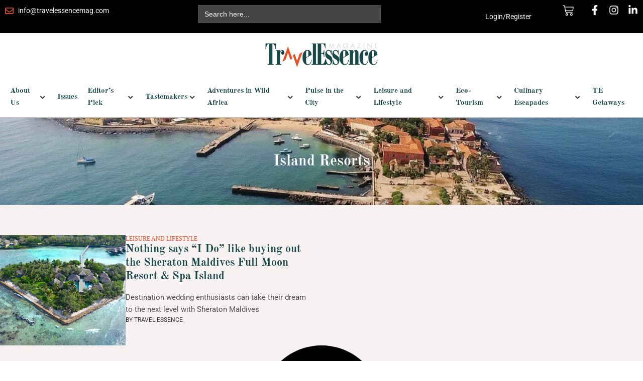

--- FILE ---
content_type: text/html; charset=UTF-8
request_url: https://travelessencemag.com/tag/island-resorts/
body_size: 61315
content:
<!DOCTYPE html>
<html lang="en-US">
<head>
<meta charset="UTF-8">
<meta name="viewport" content="width=device-width, initial-scale=1">
	<link rel="profile" href="https://gmpg.org/xfn/11"> 
	<meta name='robots' content='index, follow, max-image-preview:large, max-snippet:-1, max-video-preview:-1' />
	<style>img:is([sizes="auto" i], [sizes^="auto," i]) { contain-intrinsic-size: 3000px 1500px }</style>
	
	<!-- This site is optimized with the Yoast SEO plugin v26.8 - https://yoast.com/product/yoast-seo-wordpress/ -->
	<title>Island Resorts Archives - Travel Essence Magazine – Explore Africa&#039;s Beauty</title>
	<link rel="canonical" href="https://travelessencemag.com/tag/island-resorts/" />
	<meta property="og:locale" content="en_US" />
	<meta property="og:type" content="article" />
	<meta property="og:title" content="Island Resorts Archives - Travel Essence Magazine – Explore Africa&#039;s Beauty" />
	<meta property="og:url" content="https://travelessencemag.com/tag/island-resorts/" />
	<meta property="og:site_name" content="Travel Essence Magazine – Explore Africa&#039;s Beauty" />
	<meta name="twitter:card" content="summary_large_image" />
	<script type="application/ld+json" class="yoast-schema-graph">{"@context":"https://schema.org","@graph":[{"@type":"CollectionPage","@id":"https://travelessencemag.com/tag/island-resorts/","url":"https://travelessencemag.com/tag/island-resorts/","name":"Island Resorts Archives - Travel Essence Magazine – Explore Africa&#039;s Beauty","isPartOf":{"@id":"https://travelessencemag.com/#website"},"primaryImageOfPage":{"@id":"https://travelessencemag.com/tag/island-resorts/#primaryimage"},"image":{"@id":"https://travelessencemag.com/tag/island-resorts/#primaryimage"},"thumbnailUrl":"https://travelessencemag.com/wp-content/uploads/2023/05/travelessence-sheraton-maldives-featured-image.webp","breadcrumb":{"@id":"https://travelessencemag.com/tag/island-resorts/#breadcrumb"},"inLanguage":"en-US"},{"@type":"ImageObject","inLanguage":"en-US","@id":"https://travelessencemag.com/tag/island-resorts/#primaryimage","url":"https://travelessencemag.com/wp-content/uploads/2023/05/travelessence-sheraton-maldives-featured-image.webp","contentUrl":"https://travelessencemag.com/wp-content/uploads/2023/05/travelessence-sheraton-maldives-featured-image.webp","width":1480,"height":986},{"@type":"BreadcrumbList","@id":"https://travelessencemag.com/tag/island-resorts/#breadcrumb","itemListElement":[{"@type":"ListItem","position":1,"name":"Home","item":"https://travelessencemag.com/"},{"@type":"ListItem","position":2,"name":"Island Resorts"}]},{"@type":"WebSite","@id":"https://travelessencemag.com/#website","url":"https://travelessencemag.com/","name":"African Travel Adventures | Travelessencemag – Explore Africa's Beauty","description":"African Travel Adventures","publisher":{"@id":"https://travelessencemag.com/#organization"},"potentialAction":[{"@type":"SearchAction","target":{"@type":"EntryPoint","urlTemplate":"https://travelessencemag.com/?s={search_term_string}"},"query-input":{"@type":"PropertyValueSpecification","valueRequired":true,"valueName":"search_term_string"}}],"inLanguage":"en-US"},{"@type":"Organization","@id":"https://travelessencemag.com/#organization","name":"African Travel Adventures | Travelessencemag – Explore Africa's Beauty","url":"https://travelessencemag.com/","logo":{"@type":"ImageObject","inLanguage":"en-US","@id":"https://travelessencemag.com/#/schema/logo/image/","url":"https://travelessencemag.com/wp-content/uploads/2023/04/travelessence-logo-edited.png","contentUrl":"https://travelessencemag.com/wp-content/uploads/2023/04/travelessence-logo-edited.png","width":286,"height":100,"caption":"African Travel Adventures | Travelessencemag – Explore Africa's Beauty"},"image":{"@id":"https://travelessencemag.com/#/schema/logo/image/"},"sameAs":["https://www.facebook.com/TravelEssenceMag/","https://www.instagram.com/travelessencemagazine/","https://www.linkedin.com/company/travel-essence-magazine?originalSubdomain=ae"]}]}</script>
	<!-- / Yoast SEO plugin. -->


<link rel='dns-prefetch' href='//collect.commerce.godaddy.com' />
<link rel='dns-prefetch' href='//www.googletagmanager.com' />
<link rel='dns-prefetch' href='//fonts.googleapis.com' />
<link rel="alternate" type="application/rss+xml" title="Travel Essence Magazine – Explore Africa&#039;s Beauty &raquo; Feed" href="https://travelessencemag.com/feed/" />
<link rel="alternate" type="application/rss+xml" title="Travel Essence Magazine – Explore Africa&#039;s Beauty &raquo; Comments Feed" href="https://travelessencemag.com/comments/feed/" />
<link rel="alternate" type="application/rss+xml" title="Travel Essence Magazine – Explore Africa&#039;s Beauty &raquo; Island Resorts Tag Feed" href="https://travelessencemag.com/tag/island-resorts/feed/" />
<script>
window._wpemojiSettings = {"baseUrl":"https:\/\/s.w.org\/images\/core\/emoji\/16.0.1\/72x72\/","ext":".png","svgUrl":"https:\/\/s.w.org\/images\/core\/emoji\/16.0.1\/svg\/","svgExt":".svg","source":{"concatemoji":"https:\/\/travelessencemag.com\/wp-includes\/js\/wp-emoji-release.min.js?ver=6.8.3"}};
/*! This file is auto-generated */
!function(s,n){var o,i,e;function c(e){try{var t={supportTests:e,timestamp:(new Date).valueOf()};sessionStorage.setItem(o,JSON.stringify(t))}catch(e){}}function p(e,t,n){e.clearRect(0,0,e.canvas.width,e.canvas.height),e.fillText(t,0,0);var t=new Uint32Array(e.getImageData(0,0,e.canvas.width,e.canvas.height).data),a=(e.clearRect(0,0,e.canvas.width,e.canvas.height),e.fillText(n,0,0),new Uint32Array(e.getImageData(0,0,e.canvas.width,e.canvas.height).data));return t.every(function(e,t){return e===a[t]})}function u(e,t){e.clearRect(0,0,e.canvas.width,e.canvas.height),e.fillText(t,0,0);for(var n=e.getImageData(16,16,1,1),a=0;a<n.data.length;a++)if(0!==n.data[a])return!1;return!0}function f(e,t,n,a){switch(t){case"flag":return n(e,"\ud83c\udff3\ufe0f\u200d\u26a7\ufe0f","\ud83c\udff3\ufe0f\u200b\u26a7\ufe0f")?!1:!n(e,"\ud83c\udde8\ud83c\uddf6","\ud83c\udde8\u200b\ud83c\uddf6")&&!n(e,"\ud83c\udff4\udb40\udc67\udb40\udc62\udb40\udc65\udb40\udc6e\udb40\udc67\udb40\udc7f","\ud83c\udff4\u200b\udb40\udc67\u200b\udb40\udc62\u200b\udb40\udc65\u200b\udb40\udc6e\u200b\udb40\udc67\u200b\udb40\udc7f");case"emoji":return!a(e,"\ud83e\udedf")}return!1}function g(e,t,n,a){var r="undefined"!=typeof WorkerGlobalScope&&self instanceof WorkerGlobalScope?new OffscreenCanvas(300,150):s.createElement("canvas"),o=r.getContext("2d",{willReadFrequently:!0}),i=(o.textBaseline="top",o.font="600 32px Arial",{});return e.forEach(function(e){i[e]=t(o,e,n,a)}),i}function t(e){var t=s.createElement("script");t.src=e,t.defer=!0,s.head.appendChild(t)}"undefined"!=typeof Promise&&(o="wpEmojiSettingsSupports",i=["flag","emoji"],n.supports={everything:!0,everythingExceptFlag:!0},e=new Promise(function(e){s.addEventListener("DOMContentLoaded",e,{once:!0})}),new Promise(function(t){var n=function(){try{var e=JSON.parse(sessionStorage.getItem(o));if("object"==typeof e&&"number"==typeof e.timestamp&&(new Date).valueOf()<e.timestamp+604800&&"object"==typeof e.supportTests)return e.supportTests}catch(e){}return null}();if(!n){if("undefined"!=typeof Worker&&"undefined"!=typeof OffscreenCanvas&&"undefined"!=typeof URL&&URL.createObjectURL&&"undefined"!=typeof Blob)try{var e="postMessage("+g.toString()+"("+[JSON.stringify(i),f.toString(),p.toString(),u.toString()].join(",")+"));",a=new Blob([e],{type:"text/javascript"}),r=new Worker(URL.createObjectURL(a),{name:"wpTestEmojiSupports"});return void(r.onmessage=function(e){c(n=e.data),r.terminate(),t(n)})}catch(e){}c(n=g(i,f,p,u))}t(n)}).then(function(e){for(var t in e)n.supports[t]=e[t],n.supports.everything=n.supports.everything&&n.supports[t],"flag"!==t&&(n.supports.everythingExceptFlag=n.supports.everythingExceptFlag&&n.supports[t]);n.supports.everythingExceptFlag=n.supports.everythingExceptFlag&&!n.supports.flag,n.DOMReady=!1,n.readyCallback=function(){n.DOMReady=!0}}).then(function(){return e}).then(function(){var e;n.supports.everything||(n.readyCallback(),(e=n.source||{}).concatemoji?t(e.concatemoji):e.wpemoji&&e.twemoji&&(t(e.twemoji),t(e.wpemoji)))}))}((window,document),window._wpemojiSettings);
</script>
<link rel='stylesheet' id='stripe-main-styles-css' href='https://travelessencemag.com/wp-content/mu-plugins/vendor/godaddy/mwc-core/assets/css/stripe-settings.css' media='all' />
<link rel='stylesheet' id='astra-theme-css-css' href='https://travelessencemag.com/wp-content/themes/astra/assets/css/minified/main.min.css?ver=4.12.1' media='all' />
<style id='astra-theme-css-inline-css'>
:root{--ast-post-nav-space:0;--ast-container-default-xlg-padding:2.5em;--ast-container-default-lg-padding:2.5em;--ast-container-default-slg-padding:2em;--ast-container-default-md-padding:2.5em;--ast-container-default-sm-padding:2.5em;--ast-container-default-xs-padding:2.4em;--ast-container-default-xxs-padding:1.8em;--ast-code-block-background:#ECEFF3;--ast-comment-inputs-background:#F9FAFB;--ast-normal-container-width:1920px;--ast-narrow-container-width:750px;--ast-blog-title-font-weight:600;--ast-blog-meta-weight:600;--ast-global-color-primary:var(--ast-global-color-5);--ast-global-color-secondary:var(--ast-global-color-4);--ast-global-color-alternate-background:var(--ast-global-color-7);--ast-global-color-subtle-background:var(--ast-global-color-6);--ast-bg-style-guide:var( --ast-global-color-secondary,--ast-global-color-5 );--ast-shadow-style-guide:0px 0px 4px 0 #00000057;--ast-global-dark-bg-style:#fff;--ast-global-dark-lfs:#fbfbfb;--ast-widget-bg-color:#fafafa;--ast-wc-container-head-bg-color:#fbfbfb;--ast-title-layout-bg:#eeeeee;--ast-search-border-color:#e7e7e7;--ast-lifter-hover-bg:#e6e6e6;--ast-gallery-block-color:#000;--srfm-color-input-label:var(--ast-global-color-2);}html{font-size:100%;}a{color:var(--ast-global-color-0);}a:hover,a:focus{color:var(--ast-global-color-1);}body,button,input,select,textarea,.ast-button,.ast-custom-button{font-family:'Manrope',sans-serif;font-weight:400;font-size:16px;font-size:1rem;line-height:var(--ast-body-line-height,1.65);}blockquote{color:var(--ast-global-color-3);}h1,h2,h3,h4,h5,h6,.entry-content :where(h1,h2,h3,h4,h5,h6),.site-title,.site-title a{font-family:'Old Standard TT',serif;}.ast-site-identity .site-title a{color:var(--ast-global-color-2);}.site-title{font-size:26px;font-size:1.625rem;display:none;}header .custom-logo-link img{max-width:250px;width:250px;}.astra-logo-svg{width:250px;}.site-header .site-description{font-size:15px;font-size:0.9375rem;display:none;}.entry-title{font-size:24px;font-size:1.5rem;}.ast-blog-single-element.ast-taxonomy-container a{font-size:14px;font-size:0.875rem;}.ast-blog-meta-container{font-size:13px;font-size:0.8125rem;}.archive .ast-article-post .ast-article-inner,.blog .ast-article-post .ast-article-inner,.archive .ast-article-post .ast-article-inner:hover,.blog .ast-article-post .ast-article-inner:hover{border-top-left-radius:20px;border-top-right-radius:20px;border-bottom-right-radius:20px;border-bottom-left-radius:20px;overflow:hidden;}h1,.entry-content :where(h1){font-size:30px;font-size:1.875rem;font-family:'Old Standard TT',serif;line-height:1.15em;text-transform:capitalize;}h2,.entry-content :where(h2){font-size:36px;font-size:2.25rem;font-family:'Old Standard TT',serif;line-height:1.25em;text-transform:capitalize;}h3,.entry-content :where(h3){font-size:24px;font-size:1.5rem;font-family:'Old Standard TT',serif;line-height:1.3em;text-transform:capitalize;}h4,.entry-content :where(h4){font-size:22px;font-size:1.375rem;line-height:1.35em;font-family:'Old Standard TT',serif;text-transform:capitalize;}h5,.entry-content :where(h5){font-size:18px;font-size:1.125rem;line-height:1.45em;font-family:'Old Standard TT',serif;}h6,.entry-content :where(h6){font-size:14px;font-size:0.875rem;line-height:1.60em;font-family:'Old Standard TT',serif;}::selection{background-color:var(--ast-global-color-0);color:#000000;}body,h1,h2,h3,h4,h5,h6,.entry-title a,.entry-content :where(h1,h2,h3,h4,h5,h6){color:var(--ast-global-color-3);}.tagcloud a:hover,.tagcloud a:focus,.tagcloud a.current-item{color:#000000;border-color:var(--ast-global-color-0);background-color:var(--ast-global-color-0);}input:focus,input[type="text"]:focus,input[type="email"]:focus,input[type="url"]:focus,input[type="password"]:focus,input[type="reset"]:focus,input[type="search"]:focus,textarea:focus{border-color:var(--ast-global-color-0);}input[type="radio"]:checked,input[type=reset],input[type="checkbox"]:checked,input[type="checkbox"]:hover:checked,input[type="checkbox"]:focus:checked,input[type=range]::-webkit-slider-thumb{border-color:var(--ast-global-color-0);background-color:var(--ast-global-color-0);box-shadow:none;}.site-footer a:hover + .post-count,.site-footer a:focus + .post-count{background:var(--ast-global-color-0);border-color:var(--ast-global-color-0);}.single .nav-links .nav-previous,.single .nav-links .nav-next{color:var(--ast-global-color-0);}.entry-meta,.entry-meta *{line-height:1.45;color:var(--ast-global-color-0);font-weight:600;}.entry-meta a:not(.ast-button):hover,.entry-meta a:not(.ast-button):hover *,.entry-meta a:not(.ast-button):focus,.entry-meta a:not(.ast-button):focus *,.page-links > .page-link,.page-links .page-link:hover,.post-navigation a:hover{color:var(--ast-global-color-1);}#cat option,.secondary .calendar_wrap thead a,.secondary .calendar_wrap thead a:visited{color:var(--ast-global-color-0);}.secondary .calendar_wrap #today,.ast-progress-val span{background:var(--ast-global-color-0);}.secondary a:hover + .post-count,.secondary a:focus + .post-count{background:var(--ast-global-color-0);border-color:var(--ast-global-color-0);}.calendar_wrap #today > a{color:#000000;}.page-links .page-link,.single .post-navigation a{color:var(--ast-global-color-3);}.ast-search-menu-icon .search-form button.search-submit{padding:0 4px;}.ast-search-menu-icon form.search-form{padding-right:0;}.ast-search-menu-icon.slide-search input.search-field{width:0;}.ast-header-search .ast-search-menu-icon.ast-dropdown-active .search-form,.ast-header-search .ast-search-menu-icon.ast-dropdown-active .search-field:focus{transition:all 0.2s;}.search-form input.search-field:focus{outline:none;}.ast-search-menu-icon .search-form button.search-submit:focus,.ast-theme-transparent-header .ast-header-search .ast-dropdown-active .ast-icon,.ast-theme-transparent-header .ast-inline-search .search-field:focus .ast-icon{color:var(--ast-global-color-1);}.ast-header-search .slide-search .search-form{border:2px solid var(--ast-global-color-0);}.ast-header-search .slide-search .search-field{background-color:(--ast-global-dark-bg-style);}.ast-archive-title{color:var(--ast-global-color-2);}.widget-title{font-size:22px;font-size:1.375rem;color:var(--ast-global-color-2);}.ast-search-menu-icon.slide-search a:focus-visible:focus-visible,.astra-search-icon:focus-visible,#close:focus-visible,a:focus-visible,.ast-menu-toggle:focus-visible,.site .skip-link:focus-visible,.wp-block-loginout input:focus-visible,.wp-block-search.wp-block-search__button-inside .wp-block-search__inside-wrapper,.ast-header-navigation-arrow:focus-visible,.woocommerce .wc-proceed-to-checkout > .checkout-button:focus-visible,.woocommerce .woocommerce-MyAccount-navigation ul li a:focus-visible,.ast-orders-table__row .ast-orders-table__cell:focus-visible,.woocommerce .woocommerce-order-details .order-again > .button:focus-visible,.woocommerce .woocommerce-message a.button.wc-forward:focus-visible,.woocommerce #minus_qty:focus-visible,.woocommerce #plus_qty:focus-visible,a#ast-apply-coupon:focus-visible,.woocommerce .woocommerce-info a:focus-visible,.woocommerce .astra-shop-summary-wrap a:focus-visible,.woocommerce a.wc-forward:focus-visible,#ast-apply-coupon:focus-visible,.woocommerce-js .woocommerce-mini-cart-item a.remove:focus-visible,#close:focus-visible,.button.search-submit:focus-visible,#search_submit:focus,.normal-search:focus-visible,.ast-header-account-wrap:focus-visible,.woocommerce .ast-on-card-button.ast-quick-view-trigger:focus,.astra-cart-drawer-close:focus,.ast-single-variation:focus,.ast-woocommerce-product-gallery__image:focus,.ast-button:focus,.woocommerce-product-gallery--with-images [data-controls="prev"]:focus-visible,.woocommerce-product-gallery--with-images [data-controls="next"]:focus-visible,.ast-builder-button-wrap:has(.ast-custom-button-link:focus),.ast-builder-button-wrap .ast-custom-button-link:focus{outline-style:dotted;outline-color:inherit;outline-width:thin;}input:focus,input[type="text"]:focus,input[type="email"]:focus,input[type="url"]:focus,input[type="password"]:focus,input[type="reset"]:focus,input[type="search"]:focus,input[type="number"]:focus,textarea:focus,.wp-block-search__input:focus,[data-section="section-header-mobile-trigger"] .ast-button-wrap .ast-mobile-menu-trigger-minimal:focus,.ast-mobile-popup-drawer.active .menu-toggle-close:focus,.woocommerce-ordering select.orderby:focus,#ast-scroll-top:focus,#coupon_code:focus,.woocommerce-page #comment:focus,.woocommerce #reviews #respond input#submit:focus,.woocommerce a.add_to_cart_button:focus,.woocommerce .button.single_add_to_cart_button:focus,.woocommerce .woocommerce-cart-form button:focus,.woocommerce .woocommerce-cart-form__cart-item .quantity .qty:focus,.woocommerce .woocommerce-billing-fields .woocommerce-billing-fields__field-wrapper .woocommerce-input-wrapper > .input-text:focus,.woocommerce #order_comments:focus,.woocommerce #place_order:focus,.woocommerce .woocommerce-address-fields .woocommerce-address-fields__field-wrapper .woocommerce-input-wrapper > .input-text:focus,.woocommerce .woocommerce-MyAccount-content form button:focus,.woocommerce .woocommerce-MyAccount-content .woocommerce-EditAccountForm .woocommerce-form-row .woocommerce-Input.input-text:focus,.woocommerce .ast-woocommerce-container .woocommerce-pagination ul.page-numbers li a:focus,body #content .woocommerce form .form-row .select2-container--default .select2-selection--single:focus,#ast-coupon-code:focus,.woocommerce.woocommerce-js .quantity input[type=number]:focus,.woocommerce-js .woocommerce-mini-cart-item .quantity input[type=number]:focus,.woocommerce p#ast-coupon-trigger:focus{border-style:dotted;border-color:inherit;border-width:thin;}input{outline:none;}.woocommerce-js input[type=text]:focus,.woocommerce-js input[type=email]:focus,.woocommerce-js textarea:focus,input[type=number]:focus,.comments-area textarea#comment:focus,.comments-area textarea#comment:active,.comments-area .ast-comment-formwrap input[type="text"]:focus,.comments-area .ast-comment-formwrap input[type="text"]:active{outline-style:unset;outline-color:inherit;outline-width:thin;}.site-logo-img img{ transition:all 0.2s linear;}body .ast-oembed-container *{position:absolute;top:0;width:100%;height:100%;left:0;}body .wp-block-embed-pocket-casts .ast-oembed-container *{position:unset;}.ast-single-post-featured-section + article {margin-top: 2em;}.site-content .ast-single-post-featured-section img {width: 100%;overflow: hidden;object-fit: cover;}.site > .ast-single-related-posts-container {margin-top: 0;}@media (min-width: 922px) {.ast-desktop .ast-container--narrow {max-width: var(--ast-narrow-container-width);margin: 0 auto;}}.ast-page-builder-template .hentry {margin: 0;}.ast-page-builder-template .site-content > .ast-container {max-width: 100%;padding: 0;}.ast-page-builder-template .site .site-content #primary {padding: 0;margin: 0;}.ast-page-builder-template .no-results {text-align: center;margin: 4em auto;}.ast-page-builder-template .ast-pagination {padding: 2em;}.ast-page-builder-template .entry-header.ast-no-title.ast-no-thumbnail {margin-top: 0;}.ast-page-builder-template .entry-header.ast-header-without-markup {margin-top: 0;margin-bottom: 0;}.ast-page-builder-template .entry-header.ast-no-title.ast-no-meta {margin-bottom: 0;}.ast-page-builder-template.single .post-navigation {padding-bottom: 2em;}.ast-page-builder-template.single-post .site-content > .ast-container {max-width: 100%;}.ast-page-builder-template .entry-header {margin-top: 2em;margin-left: auto;margin-right: auto;}.ast-single-post.ast-page-builder-template .site-main > article,.woocommerce.ast-page-builder-template .site-main,.ast-page-builder-template .post-navigation {padding-top: 2em;padding-left: 20px;padding-right: 20px;}.ast-page-builder-template .ast-archive-description {margin: 2em auto 0;padding-left: 20px;padding-right: 20px;}.ast-page-builder-template .ast-row {margin-left: 0;margin-right: 0;}.single.ast-page-builder-template .entry-header + .entry-content,.single.ast-page-builder-template .ast-single-entry-banner + .site-content article .entry-content {margin-bottom: 2em;}@media(min-width: 921px) {.ast-page-builder-template.archive.ast-right-sidebar .ast-row article,.ast-page-builder-template.archive.ast-left-sidebar .ast-row article {padding-left: 0;padding-right: 0;}}input[type="text"],input[type="number"],input[type="email"],input[type="url"],input[type="password"],input[type="search"],input[type=reset],input[type=tel],input[type=date],select,textarea{font-size:16px;font-style:normal;font-weight:400;line-height:24px;width:100%;padding:12px 16px;border-radius:4px;box-shadow:0px 1px 2px 0px rgba(0,0,0,0.05);color:var(--ast-form-input-text,#475569);}input[type="text"],input[type="number"],input[type="email"],input[type="url"],input[type="password"],input[type="search"],input[type=reset],input[type=tel],input[type=date],select{height:40px;}input[type="date"]{border-width:1px;border-style:solid;border-color:var(--ast-border-color);background:var( --ast-global-color-secondary,--ast-global-color-5 );}input[type="text"]:focus,input[type="number"]:focus,input[type="email"]:focus,input[type="url"]:focus,input[type="password"]:focus,input[type="search"]:focus,input[type=reset]:focus,input[type="tel"]:focus,input[type="date"]:focus,select:focus,textarea:focus{border-color:#046BD2;box-shadow:none;outline:none;color:var(--ast-form-input-focus-text,#475569);}label,legend{color:var(--ast-global-color-2,#111827 );font-size:14px;font-style:normal;font-weight:500;line-height:20px;}select{padding:6px 10px;}fieldset{padding:30px;border-radius:4px;}button,.ast-button,.button,input[type="button"],input[type="reset"],input[type="submit"]{border-radius:4px;box-shadow:0px 1px 2px 0px rgba(0,0,0,0.05);}:root{--ast-comment-inputs-background:#FFF;}::placeholder{color:var(--ast-form-field-color,#9CA3AF);}::-ms-input-placeholder{color:var(--ast-form-field-color,#9CA3AF);}.wpcf7 input.wpcf7-form-control:not([type=submit]),.wpcf7 textarea.wpcf7-form-control{padding:12px 16px;}.wpcf7 select.wpcf7-form-control{padding:6px 10px;}.wpcf7 input.wpcf7-form-control:not([type=submit]):focus,.wpcf7 select.wpcf7-form-control:focus,.wpcf7 textarea.wpcf7-form-control:focus{border-style:disable;border-color:#046BD2;border-width:thin;box-shadow:none;outline:none;color:var(--ast-form-input-focus-text,#475569);}.wpcf7 .wpcf7-not-valid-tip{color:#DC2626;font-size:14px;font-weight:400;line-height:20px;margin-top:8px;}.wpcf7 input[type=file].wpcf7-form-control{font-size:16px;font-style:normal;font-weight:400;line-height:24px;width:100%;padding:12px 16px;border-radius:4px;box-shadow:0px 1px 2px 0px rgba(0,0,0,0.05);color:var(--ast-form-input-text,#475569);}@media (max-width:921.9px){#ast-desktop-header{display:none;}}@media (min-width:922px){#ast-mobile-header{display:none;}}.wp-block-buttons.aligncenter{justify-content:center;}@media (max-width:921px){.ast-separate-container #primary,.ast-narrow-container #primary{padding-top:0px;}}@media (max-width:544px){.ast-separate-container #primary,.ast-narrow-container #primary{padding-top:0px;}}@media (max-width:921px){.ast-separate-container #primary,.ast-narrow-container #primary{padding-bottom:0px;}}@media (max-width:544px){.ast-separate-container #primary,.ast-narrow-container #primary{padding-bottom:0px;}}.wp-block-button.is-style-outline .wp-block-button__link{border-color:var(--ast-global-color-0);border-top-width:2px;border-right-width:2px;border-bottom-width:2px;border-left-width:2px;}div.wp-block-button.is-style-outline > .wp-block-button__link:not(.has-text-color),div.wp-block-button.wp-block-button__link.is-style-outline:not(.has-text-color){color:var(--ast-global-color-0);}.wp-block-button.is-style-outline .wp-block-button__link:hover,.wp-block-buttons .wp-block-button.is-style-outline .wp-block-button__link:focus,.wp-block-buttons .wp-block-button.is-style-outline > .wp-block-button__link:not(.has-text-color):hover,.wp-block-buttons .wp-block-button.wp-block-button__link.is-style-outline:not(.has-text-color):hover{color:#ffffff;background-color:var(--ast-global-color-1);border-color:var(--ast-global-color-1);}.post-page-numbers.current .page-link,.ast-pagination .page-numbers.current{color:#000000;border-color:var(--ast-global-color-0);background-color:var(--ast-global-color-0);}.wp-block-button.is-style-outline .wp-block-button__link{border-top-width:2px;border-right-width:2px;border-bottom-width:2px;border-left-width:2px;}.wp-block-buttons .wp-block-button.is-style-outline .wp-block-button__link.wp-element-button,.ast-outline-button,.wp-block-uagb-buttons-child .uagb-buttons-repeater.ast-outline-button{border-color:var(--ast-global-color-0);border-top-width:2px;border-right-width:2px;border-bottom-width:2px;border-left-width:2px;font-family:'Inter',sans-serif;font-weight:600;font-size:16px;font-size:1rem;line-height:1em;text-transform:capitalize;padding-top:15px;padding-right:30px;padding-bottom:15px;padding-left:30px;border-top-left-radius:6px;border-top-right-radius:6px;border-bottom-right-radius:6px;border-bottom-left-radius:6px;}.wp-block-buttons .wp-block-button.is-style-outline > .wp-block-button__link:not(.has-text-color),.wp-block-buttons .wp-block-button.wp-block-button__link.is-style-outline:not(.has-text-color),.ast-outline-button{color:var(--ast-global-color-0);}.wp-block-button.is-style-outline .wp-block-button__link:hover,.wp-block-buttons .wp-block-button.is-style-outline .wp-block-button__link:focus,.wp-block-buttons .wp-block-button.is-style-outline > .wp-block-button__link:not(.has-text-color):hover,.wp-block-buttons .wp-block-button.wp-block-button__link.is-style-outline:not(.has-text-color):hover,.ast-outline-button:hover,.ast-outline-button:focus,.wp-block-uagb-buttons-child .uagb-buttons-repeater.ast-outline-button:hover,.wp-block-uagb-buttons-child .uagb-buttons-repeater.ast-outline-button:focus{color:#ffffff;background-color:var(--ast-global-color-1);border-color:var(--ast-global-color-1);}.wp-block-button .wp-block-button__link.wp-element-button.is-style-outline:not(.has-background),.wp-block-button.is-style-outline>.wp-block-button__link.wp-element-button:not(.has-background),.ast-outline-button{background-color:rgba(0,0,0,0);}.uagb-buttons-repeater.ast-outline-button{border-radius:9999px;}@media (max-width:921px){.wp-block-buttons .wp-block-button.is-style-outline .wp-block-button__link.wp-element-button,.ast-outline-button,.wp-block-uagb-buttons-child .uagb-buttons-repeater.ast-outline-button{font-size:15px;font-size:0.9375rem;padding-top:14px;padding-right:28px;padding-bottom:14px;padding-left:28px;}}@media (max-width:544px){.wp-block-buttons .wp-block-button.is-style-outline .wp-block-button__link.wp-element-button,.ast-outline-button,.wp-block-uagb-buttons-child .uagb-buttons-repeater.ast-outline-button{font-size:15px;font-size:0.9375rem;padding-top:12px;padding-right:24px;padding-bottom:12px;padding-left:24px;}}.entry-content[data-ast-blocks-layout] > figure{margin-bottom:1em;}h1.widget-title{font-weight:inherit;}h2.widget-title{font-weight:inherit;}h3.widget-title{font-weight:inherit;}.elementor-widget-container .elementor-loop-container .e-loop-item[data-elementor-type="loop-item"]{width:100%;} .content-area .elementor-widget-theme-post-content h1,.content-area .elementor-widget-theme-post-content h2,.content-area .elementor-widget-theme-post-content h3,.content-area .elementor-widget-theme-post-content h4,.content-area .elementor-widget-theme-post-content h5,.content-area .elementor-widget-theme-post-content h6{margin-top:1.5em;margin-bottom:calc(0.3em + 10px);}.review-rating{display:flex;align-items:center;order:2;}#page{display:flex;flex-direction:column;min-height:100vh;}.ast-404-layout-1 h1.page-title{color:var(--ast-global-color-2);}.single .post-navigation a{line-height:1em;height:inherit;}.error-404 .page-sub-title{font-size:1.5rem;font-weight:inherit;}.search .site-content .content-area .search-form{margin-bottom:0;}#page .site-content{flex-grow:1;}.widget{margin-bottom:1.25em;}#secondary li{line-height:1.5em;}#secondary .wp-block-group h2{margin-bottom:0.7em;}#secondary h2{font-size:1.7rem;}.ast-separate-container .ast-article-post,.ast-separate-container .ast-article-single,.ast-separate-container .comment-respond{padding:3em;}.ast-separate-container .ast-article-single .ast-article-single{padding:0;}.ast-article-single .wp-block-post-template-is-layout-grid{padding-left:0;}.ast-separate-container .comments-title,.ast-narrow-container .comments-title{padding:1.5em 2em;}.ast-page-builder-template .comment-form-textarea,.ast-comment-formwrap .ast-grid-common-col{padding:0;}.ast-comment-formwrap{padding:0;display:inline-flex;column-gap:20px;width:100%;margin-left:0;margin-right:0;}.comments-area textarea#comment:focus,.comments-area textarea#comment:active,.comments-area .ast-comment-formwrap input[type="text"]:focus,.comments-area .ast-comment-formwrap input[type="text"]:active {box-shadow:none;outline:none;}.archive.ast-page-builder-template .entry-header{margin-top:2em;}.ast-page-builder-template .ast-comment-formwrap{width:100%;}.entry-title{margin-bottom:0.6em;}.ast-archive-description p{font-size:inherit;font-weight:inherit;line-height:inherit;}.ast-separate-container .ast-comment-list li.depth-1,.hentry{margin-bottom:1.5em;}.site-content section.ast-archive-description{margin-bottom:2em;}@media (min-width:921px){.ast-left-sidebar.ast-page-builder-template #secondary,.archive.ast-right-sidebar.ast-page-builder-template .site-main{padding-left:20px;padding-right:20px;}}@media (max-width:544px){.ast-comment-formwrap.ast-row{column-gap:10px;display:inline-block;}#ast-commentform .ast-grid-common-col{position:relative;width:100%;}}@media (min-width:1201px){.ast-separate-container .ast-article-post,.ast-separate-container .ast-article-single,.ast-separate-container .ast-author-box,.ast-separate-container .ast-404-layout-1,.ast-separate-container .no-results{padding:3em;}} .content-area .elementor-widget-theme-post-content h1,.content-area .elementor-widget-theme-post-content h2,.content-area .elementor-widget-theme-post-content h3,.content-area .elementor-widget-theme-post-content h4,.content-area .elementor-widget-theme-post-content h5,.content-area .elementor-widget-theme-post-content h6{margin-top:1.5em;margin-bottom:calc(0.3em + 10px);}.elementor-loop-container .e-loop-item,.elementor-loop-container .ast-separate-container .ast-article-post,.elementor-loop-container .ast-separate-container .ast-article-single,.elementor-loop-container .ast-separate-container .comment-respond{padding:0px;}@media (max-width:921px){.ast-left-sidebar #content > .ast-container{display:flex;flex-direction:column-reverse;width:100%;}}@media (min-width:922px){.ast-separate-container.ast-right-sidebar #primary,.ast-separate-container.ast-left-sidebar #primary{border:0;}.search-no-results.ast-separate-container #primary{margin-bottom:4em;}}.wp-block-button .wp-block-button__link{color:#ffffff;}.wp-block-button .wp-block-button__link:hover,.wp-block-button .wp-block-button__link:focus{color:#ffffff;background-color:var(--ast-global-color-1);border-color:var(--ast-global-color-1);}.elementor-widget-heading h1.elementor-heading-title{line-height:1.15em;}.elementor-widget-heading h2.elementor-heading-title{line-height:1.25em;}.elementor-widget-heading h3.elementor-heading-title{line-height:1.3em;}.elementor-widget-heading h4.elementor-heading-title{line-height:1.35em;}.elementor-widget-heading h5.elementor-heading-title{line-height:1.45em;}.elementor-widget-heading h6.elementor-heading-title{line-height:1.60em;}.wp-block-button .wp-block-button__link,.wp-block-search .wp-block-search__button,body .wp-block-file .wp-block-file__button{border-style:solid;border-top-width:2px;border-right-width:2px;border-left-width:2px;border-bottom-width:2px;border-color:var(--ast-global-color-0);background-color:var(--ast-global-color-0);color:#ffffff;font-family:'Inter',sans-serif;font-weight:600;line-height:1em;text-transform:capitalize;font-size:16px;font-size:1rem;border-top-left-radius:6px;border-top-right-radius:6px;border-bottom-right-radius:6px;border-bottom-left-radius:6px;padding-top:15px;padding-right:30px;padding-bottom:15px;padding-left:30px;}@media (max-width:921px){.wp-block-button .wp-block-button__link,.wp-block-search .wp-block-search__button,body .wp-block-file .wp-block-file__button{font-size:15px;font-size:0.9375rem;padding-top:14px;padding-right:28px;padding-bottom:14px;padding-left:28px;}}@media (max-width:544px){.wp-block-button .wp-block-button__link,.wp-block-search .wp-block-search__button,body .wp-block-file .wp-block-file__button{font-size:15px;font-size:0.9375rem;padding-top:12px;padding-right:24px;padding-bottom:12px;padding-left:24px;}}.menu-toggle,button,.ast-button,.ast-custom-button,.button,input#submit,input[type="button"],input[type="submit"],input[type="reset"],#comments .submit,.search .search-submit,form[CLASS*="wp-block-search__"].wp-block-search .wp-block-search__inside-wrapper .wp-block-search__button,body .wp-block-file .wp-block-file__button,.search .search-submit,.woocommerce-js a.button,.woocommerce button.button,.woocommerce .woocommerce-message a.button,.woocommerce #respond input#submit.alt,.woocommerce input.button.alt,.woocommerce input.button,.woocommerce input.button:disabled,.woocommerce input.button:disabled[disabled],.woocommerce input.button:disabled:hover,.woocommerce input.button:disabled[disabled]:hover,.woocommerce #respond input#submit,.woocommerce button.button.alt.disabled,.wc-block-grid__products .wc-block-grid__product .wp-block-button__link,.wc-block-grid__product-onsale,[CLASS*="wc-block"] button,.woocommerce-js .astra-cart-drawer .astra-cart-drawer-content .woocommerce-mini-cart__buttons .button:not(.checkout):not(.ast-continue-shopping),.woocommerce-js .astra-cart-drawer .astra-cart-drawer-content .woocommerce-mini-cart__buttons a.checkout,.woocommerce button.button.alt.disabled.wc-variation-selection-needed,[CLASS*="wc-block"] .wc-block-components-button{border-style:solid;border-top-width:2px;border-right-width:2px;border-left-width:2px;border-bottom-width:2px;color:#ffffff;border-color:var(--ast-global-color-0);background-color:var(--ast-global-color-0);padding-top:15px;padding-right:30px;padding-bottom:15px;padding-left:30px;font-family:'Inter',sans-serif;font-weight:600;font-size:16px;font-size:1rem;line-height:1em;text-transform:capitalize;border-top-left-radius:6px;border-top-right-radius:6px;border-bottom-right-radius:6px;border-bottom-left-radius:6px;}button:focus,.menu-toggle:hover,button:hover,.ast-button:hover,.ast-custom-button:hover .button:hover,.ast-custom-button:hover ,input[type=reset]:hover,input[type=reset]:focus,input#submit:hover,input#submit:focus,input[type="button"]:hover,input[type="button"]:focus,input[type="submit"]:hover,input[type="submit"]:focus,form[CLASS*="wp-block-search__"].wp-block-search .wp-block-search__inside-wrapper .wp-block-search__button:hover,form[CLASS*="wp-block-search__"].wp-block-search .wp-block-search__inside-wrapper .wp-block-search__button:focus,body .wp-block-file .wp-block-file__button:hover,body .wp-block-file .wp-block-file__button:focus,.woocommerce-js a.button:hover,.woocommerce button.button:hover,.woocommerce .woocommerce-message a.button:hover,.woocommerce #respond input#submit:hover,.woocommerce #respond input#submit.alt:hover,.woocommerce input.button.alt:hover,.woocommerce input.button:hover,.woocommerce button.button.alt.disabled:hover,.wc-block-grid__products .wc-block-grid__product .wp-block-button__link:hover,[CLASS*="wc-block"] button:hover,.woocommerce-js .astra-cart-drawer .astra-cart-drawer-content .woocommerce-mini-cart__buttons .button:not(.checkout):not(.ast-continue-shopping):hover,.woocommerce-js .astra-cart-drawer .astra-cart-drawer-content .woocommerce-mini-cart__buttons a.checkout:hover,.woocommerce button.button.alt.disabled.wc-variation-selection-needed:hover,[CLASS*="wc-block"] .wc-block-components-button:hover,[CLASS*="wc-block"] .wc-block-components-button:focus{color:#ffffff;background-color:var(--ast-global-color-1);border-color:var(--ast-global-color-1);}form[CLASS*="wp-block-search__"].wp-block-search .wp-block-search__inside-wrapper .wp-block-search__button.has-icon{padding-top:calc(15px - 3px);padding-right:calc(30px - 3px);padding-bottom:calc(15px - 3px);padding-left:calc(30px - 3px);}@media (max-width:921px){.menu-toggle,button,.ast-button,.ast-custom-button,.button,input#submit,input[type="button"],input[type="submit"],input[type="reset"],#comments .submit,.search .search-submit,form[CLASS*="wp-block-search__"].wp-block-search .wp-block-search__inside-wrapper .wp-block-search__button,body .wp-block-file .wp-block-file__button,.search .search-submit,.woocommerce-js a.button,.woocommerce button.button,.woocommerce .woocommerce-message a.button,.woocommerce #respond input#submit.alt,.woocommerce input.button.alt,.woocommerce input.button,.woocommerce input.button:disabled,.woocommerce input.button:disabled[disabled],.woocommerce input.button:disabled:hover,.woocommerce input.button:disabled[disabled]:hover,.woocommerce #respond input#submit,.woocommerce button.button.alt.disabled,.wc-block-grid__products .wc-block-grid__product .wp-block-button__link,.wc-block-grid__product-onsale,[CLASS*="wc-block"] button,.woocommerce-js .astra-cart-drawer .astra-cart-drawer-content .woocommerce-mini-cart__buttons .button:not(.checkout):not(.ast-continue-shopping),.woocommerce-js .astra-cart-drawer .astra-cart-drawer-content .woocommerce-mini-cart__buttons a.checkout,.woocommerce button.button.alt.disabled.wc-variation-selection-needed,[CLASS*="wc-block"] .wc-block-components-button{padding-top:14px;padding-right:28px;padding-bottom:14px;padding-left:28px;font-size:15px;font-size:0.9375rem;}}@media (max-width:544px){.menu-toggle,button,.ast-button,.ast-custom-button,.button,input#submit,input[type="button"],input[type="submit"],input[type="reset"],#comments .submit,.search .search-submit,form[CLASS*="wp-block-search__"].wp-block-search .wp-block-search__inside-wrapper .wp-block-search__button,body .wp-block-file .wp-block-file__button,.search .search-submit,.woocommerce-js a.button,.woocommerce button.button,.woocommerce .woocommerce-message a.button,.woocommerce #respond input#submit.alt,.woocommerce input.button.alt,.woocommerce input.button,.woocommerce input.button:disabled,.woocommerce input.button:disabled[disabled],.woocommerce input.button:disabled:hover,.woocommerce input.button:disabled[disabled]:hover,.woocommerce #respond input#submit,.woocommerce button.button.alt.disabled,.wc-block-grid__products .wc-block-grid__product .wp-block-button__link,.wc-block-grid__product-onsale,[CLASS*="wc-block"] button,.woocommerce-js .astra-cart-drawer .astra-cart-drawer-content .woocommerce-mini-cart__buttons .button:not(.checkout):not(.ast-continue-shopping),.woocommerce-js .astra-cart-drawer .astra-cart-drawer-content .woocommerce-mini-cart__buttons a.checkout,.woocommerce button.button.alt.disabled.wc-variation-selection-needed,[CLASS*="wc-block"] .wc-block-components-button{padding-top:12px;padding-right:24px;padding-bottom:12px;padding-left:24px;font-size:15px;font-size:0.9375rem;}}@media (max-width:921px){.menu-toggle,button,.ast-button,.button,input#submit,input[type="button"],input[type="submit"],input[type="reset"]{font-size:15px;font-size:0.9375rem;}.ast-mobile-header-stack .main-header-bar .ast-search-menu-icon{display:inline-block;}.ast-header-break-point.ast-header-custom-item-outside .ast-mobile-header-stack .main-header-bar .ast-search-icon{margin:0;}.ast-comment-avatar-wrap img{max-width:2.5em;}.ast-comment-meta{padding:0 1.8888em 1.3333em;}}@media (min-width:544px){.ast-container{max-width:100%;}}@media (max-width:544px){.ast-separate-container .ast-article-post,.ast-separate-container .ast-article-single,.ast-separate-container .comments-title,.ast-separate-container .ast-archive-description{padding:1.5em 1em;}.ast-separate-container #content .ast-container{padding-left:0.54em;padding-right:0.54em;}.ast-separate-container .ast-comment-list .bypostauthor{padding:.5em;}.ast-search-menu-icon.ast-dropdown-active .search-field{width:170px;}.menu-toggle,button,.ast-button,.button,input#submit,input[type="button"],input[type="submit"],input[type="reset"]{font-size:15px;font-size:0.9375rem;}}@media (max-width:921px){.ast-header-break-point .ast-search-menu-icon.slide-search .search-form{right:0;}.ast-header-break-point .ast-mobile-header-stack .ast-search-menu-icon.slide-search .search-form{right:-1em;}} #ast-mobile-header .ast-site-header-cart-li a{pointer-events:none;}@media (min-width:545px){.ast-page-builder-template .comments-area,.single.ast-page-builder-template .entry-header,.single.ast-page-builder-template .post-navigation,.single.ast-page-builder-template .ast-single-related-posts-container{max-width:1960px;margin-left:auto;margin-right:auto;}}.ast-separate-container{background-color:var(--ast-global-color-4);background-image:none;}@media (max-width:921px){.widget-title{font-size:21px;font-size:1.4rem;}body,button,input,select,textarea,.ast-button,.ast-custom-button{font-size:15px;font-size:0.9375rem;}#secondary,#secondary button,#secondary input,#secondary select,#secondary textarea{font-size:15px;font-size:0.9375rem;}.site-title{font-size:22px;font-size:1.375rem;display:none;}.site-header .site-description{display:none;}.entry-title{font-size:22px;font-size:1.375rem;}.ast-blog-meta-container{font-size:13px;font-size:0.8125rem;}h1,.entry-content :where(h1){font-size:23px;}h2,.entry-content :where(h2){font-size:34px;}h3,.entry-content :where(h3){font-size:24px;}h4,.entry-content :where(h4){font-size:18px;font-size:1.125rem;}h5,.entry-content :where(h5){font-size:16px;font-size:1rem;}}@media (max-width:544px){.widget-title{font-size:20px;font-size:1.4285714285714rem;}body,button,input,select,textarea,.ast-button,.ast-custom-button{font-size:14px;font-size:0.875rem;}#secondary,#secondary button,#secondary input,#secondary select,#secondary textarea{font-size:14px;font-size:0.875rem;}.site-title{font-size:20px;font-size:1.25rem;display:none;}.site-header .site-description{display:none;}.entry-title{font-size:18px;font-size:1.125rem;}h1,.entry-content :where(h1){font-size:36px;}h2,.entry-content :where(h2){font-size:26px;}h3,.entry-content :where(h3){font-size:22px;}h4,.entry-content :where(h4){font-size:16px;font-size:1rem;}h5,.entry-content :where(h5){font-size:14px;font-size:0.875rem;}}@media (max-width:544px){html{font-size:100%;}}@media (min-width:922px){.ast-container{max-width:1960px;}}@media (min-width:922px){.site-content .ast-container{display:flex;}}@media (max-width:921px){.site-content .ast-container{flex-direction:column;}}.ast-blog-layout-4-grid .ast-article-post{width:33.33%;margin-bottom:2em;border-bottom:0;background-color:transparent;}.ast-blog-layout-4-grid .ast-article-inner .wp-post-image{width:100%;}.ast-article-inner{padding:1.5em;}.ast-blog-layout-4-grid .ast-row{display:flex;flex-wrap:wrap;flex-flow:row wrap;align-items:stretch;}.ast-separate-container .ast-blog-layout-4-grid .ast-article-post{padding:0 1em 0;}.ast-separate-container.ast-desktop .ast-blog-layout-4-grid .ast-row{margin-left:-1em;margin-right:-1em;}.ast-blog-layout-4-grid .ast-article-inner{box-shadow:0px 6px 15px -2px rgba(16,24,40,0.05);}.ast-separate-container .ast-blog-layout-4-grid .ast-article-inner,.ast-plain-container .ast-blog-layout-4-grid .ast-article-inner{height:100%;}.ast-row .blog-layout-4 .post-content,.blog-layout-4 .post-thumb{padding-left:0;padding-right:0;}.ast-article-post.remove-featured-img-padding .blog-layout-4 .post-content .ast-blog-featured-section:first-child .post-thumb-img-content{margin-top:-1.5em;}.ast-article-post.remove-featured-img-padding .blog-layout-4 .post-content .ast-blog-featured-section .post-thumb-img-content{margin-left:-1.5em;margin-right:-1.5em;}@media (max-width:921px){.ast-blog-layout-4-grid .ast-article-post{width:100%;}}.ast-blog-layout-6-grid .ast-blog-featured-section:before { content: ""; }.ast-article-post .post-thumb-img-content img{aspect-ratio:4/3;width:100%;}.ast-article-post .post-thumb-img-content img{object-fit:cover;}.ast-article-post .post-thumb-img-content{overflow:hidden;}.ast-article-post .post-thumb-img-content img{transform:scale(1);transition:transform .5s ease;}.ast-article-post:hover .post-thumb-img-content img{transform:scale(1.1);}.cat-links.badge a,.tags-links.badge a {padding: 4px 8px;border-radius: 3px;font-weight: 400;}.cat-links.underline a,.tags-links.underline a{text-decoration: underline;}@media (min-width:922px){.main-header-menu .sub-menu .menu-item.ast-left-align-sub-menu:hover > .sub-menu,.main-header-menu .sub-menu .menu-item.ast-left-align-sub-menu.focus > .sub-menu{margin-left:-0px;}}.entry-content li > p{margin-bottom:0;}.site .comments-area{padding-bottom:2em;margin-top:2em;}.wp-block-file {display: flex;align-items: center;flex-wrap: wrap;justify-content: space-between;}.wp-block-pullquote {border: none;}.wp-block-pullquote blockquote::before {content: "\201D";font-family: "Helvetica",sans-serif;display: flex;transform: rotate( 180deg );font-size: 6rem;font-style: normal;line-height: 1;font-weight: bold;align-items: center;justify-content: center;}.has-text-align-right > blockquote::before {justify-content: flex-start;}.has-text-align-left > blockquote::before {justify-content: flex-end;}figure.wp-block-pullquote.is-style-solid-color blockquote {max-width: 100%;text-align: inherit;}:root {--wp--custom--ast-default-block-top-padding: 3em;--wp--custom--ast-default-block-right-padding: 3em;--wp--custom--ast-default-block-bottom-padding: 3em;--wp--custom--ast-default-block-left-padding: 3em;--wp--custom--ast-container-width: 1920px;--wp--custom--ast-content-width-size: 1920px;--wp--custom--ast-wide-width-size: calc(1920px + var(--wp--custom--ast-default-block-left-padding) + var(--wp--custom--ast-default-block-right-padding));}.ast-narrow-container {--wp--custom--ast-content-width-size: 750px;--wp--custom--ast-wide-width-size: 750px;}@media(max-width: 921px) {:root {--wp--custom--ast-default-block-top-padding: 3em;--wp--custom--ast-default-block-right-padding: 2em;--wp--custom--ast-default-block-bottom-padding: 3em;--wp--custom--ast-default-block-left-padding: 2em;}}@media(max-width: 544px) {:root {--wp--custom--ast-default-block-top-padding: 3em;--wp--custom--ast-default-block-right-padding: 1.5em;--wp--custom--ast-default-block-bottom-padding: 3em;--wp--custom--ast-default-block-left-padding: 1.5em;}}.entry-content > .wp-block-group,.entry-content > .wp-block-cover,.entry-content > .wp-block-columns {padding-top: var(--wp--custom--ast-default-block-top-padding);padding-right: var(--wp--custom--ast-default-block-right-padding);padding-bottom: var(--wp--custom--ast-default-block-bottom-padding);padding-left: var(--wp--custom--ast-default-block-left-padding);}.ast-plain-container.ast-no-sidebar .entry-content > .alignfull,.ast-page-builder-template .ast-no-sidebar .entry-content > .alignfull {margin-left: calc( -50vw + 50%);margin-right: calc( -50vw + 50%);max-width: 100vw;width: 100vw;}.ast-plain-container.ast-no-sidebar .entry-content .alignfull .alignfull,.ast-page-builder-template.ast-no-sidebar .entry-content .alignfull .alignfull,.ast-plain-container.ast-no-sidebar .entry-content .alignfull .alignwide,.ast-page-builder-template.ast-no-sidebar .entry-content .alignfull .alignwide,.ast-plain-container.ast-no-sidebar .entry-content .alignwide .alignfull,.ast-page-builder-template.ast-no-sidebar .entry-content .alignwide .alignfull,.ast-plain-container.ast-no-sidebar .entry-content .alignwide .alignwide,.ast-page-builder-template.ast-no-sidebar .entry-content .alignwide .alignwide,.ast-plain-container.ast-no-sidebar .entry-content .wp-block-column .alignfull,.ast-page-builder-template.ast-no-sidebar .entry-content .wp-block-column .alignfull,.ast-plain-container.ast-no-sidebar .entry-content .wp-block-column .alignwide,.ast-page-builder-template.ast-no-sidebar .entry-content .wp-block-column .alignwide {margin-left: auto;margin-right: auto;width: 100%;}[data-ast-blocks-layout] .wp-block-separator:not(.is-style-dots) {height: 0;}[data-ast-blocks-layout] .wp-block-separator {margin: 20px auto;}[data-ast-blocks-layout] .wp-block-separator:not(.is-style-wide):not(.is-style-dots) {max-width: 100px;}[data-ast-blocks-layout] .wp-block-separator.has-background {padding: 0;}.entry-content[data-ast-blocks-layout] > * {max-width: var(--wp--custom--ast-content-width-size);margin-left: auto;margin-right: auto;}.entry-content[data-ast-blocks-layout] > .alignwide {max-width: var(--wp--custom--ast-wide-width-size);}.entry-content[data-ast-blocks-layout] .alignfull {max-width: none;}.entry-content .wp-block-columns {margin-bottom: 0;}blockquote {margin: 1.5em;border-color: rgba(0,0,0,0.05);}.wp-block-quote:not(.has-text-align-right):not(.has-text-align-center) {border-left: 5px solid rgba(0,0,0,0.05);}.has-text-align-right > blockquote,blockquote.has-text-align-right {border-right: 5px solid rgba(0,0,0,0.05);}.has-text-align-left > blockquote,blockquote.has-text-align-left {border-left: 5px solid rgba(0,0,0,0.05);}.wp-block-site-tagline,.wp-block-latest-posts .read-more {margin-top: 15px;}.wp-block-loginout p label {display: block;}.wp-block-loginout p:not(.login-remember):not(.login-submit) input {width: 100%;}.wp-block-loginout input:focus {border-color: transparent;}.wp-block-loginout input:focus {outline: thin dotted;}.entry-content .wp-block-media-text .wp-block-media-text__content {padding: 0 0 0 8%;}.entry-content .wp-block-media-text.has-media-on-the-right .wp-block-media-text__content {padding: 0 8% 0 0;}.entry-content .wp-block-media-text.has-background .wp-block-media-text__content {padding: 8%;}.entry-content .wp-block-cover:not([class*="background-color"]):not(.has-text-color.has-link-color) .wp-block-cover__inner-container,.entry-content .wp-block-cover:not([class*="background-color"]) .wp-block-cover-image-text,.entry-content .wp-block-cover:not([class*="background-color"]) .wp-block-cover-text,.entry-content .wp-block-cover-image:not([class*="background-color"]) .wp-block-cover__inner-container,.entry-content .wp-block-cover-image:not([class*="background-color"]) .wp-block-cover-image-text,.entry-content .wp-block-cover-image:not([class*="background-color"]) .wp-block-cover-text {color: var(--ast-global-color-primary,var(--ast-global-color-5));}.wp-block-loginout .login-remember input {width: 1.1rem;height: 1.1rem;margin: 0 5px 4px 0;vertical-align: middle;}.wp-block-latest-posts > li > *:first-child,.wp-block-latest-posts:not(.is-grid) > li:first-child {margin-top: 0;}.entry-content > .wp-block-buttons,.entry-content > .wp-block-uagb-buttons {margin-bottom: 1.5em;}.wp-block-search__inside-wrapper .wp-block-search__input {padding: 0 10px;color: var(--ast-global-color-3);background: var(--ast-global-color-primary,var(--ast-global-color-5));border-color: var(--ast-border-color);}.wp-block-latest-posts .read-more {margin-bottom: 1.5em;}.wp-block-search__no-button .wp-block-search__inside-wrapper .wp-block-search__input {padding-top: 5px;padding-bottom: 5px;}.wp-block-latest-posts .wp-block-latest-posts__post-date,.wp-block-latest-posts .wp-block-latest-posts__post-author {font-size: 1rem;}.wp-block-latest-posts > li > *,.wp-block-latest-posts:not(.is-grid) > li {margin-top: 12px;margin-bottom: 12px;}.ast-page-builder-template .entry-content[data-ast-blocks-layout] > .alignwide:where(:not(.uagb-is-root-container):not(.spectra-is-root-container)) > * {max-width: var(--wp--custom--ast-wide-width-size);}.ast-page-builder-template .entry-content[data-ast-blocks-layout] > .inherit-container-width > *,.ast-page-builder-template .entry-content[data-ast-blocks-layout] > *:not(.wp-block-group):where(:not(.uagb-is-root-container):not(.spectra-is-root-container)) > *,.entry-content[data-ast-blocks-layout] > .wp-block-cover .wp-block-cover__inner-container {max-width: var(--wp--custom--ast-content-width-size) ;margin-left: auto;margin-right: auto;}.ast-page-builder-template .entry-content[data-ast-blocks-layout] > *,.ast-page-builder-template .entry-content[data-ast-blocks-layout] > .alignfull:where(:not(.wp-block-group):not(.uagb-is-root-container):not(.spectra-is-root-container)) > * {max-width: none;}.entry-content[data-ast-blocks-layout] .wp-block-cover:not(.alignleft):not(.alignright) {width: auto;}@media(max-width: 1200px) {.ast-separate-container .entry-content > .alignfull,.ast-separate-container .entry-content[data-ast-blocks-layout] > .alignwide,.ast-plain-container .entry-content[data-ast-blocks-layout] > .alignwide,.ast-plain-container .entry-content .alignfull {margin-left: calc(-1 * min(var(--ast-container-default-xlg-padding),20px)) ;margin-right: calc(-1 * min(var(--ast-container-default-xlg-padding),20px));}}@media(min-width: 1201px) {.ast-separate-container .entry-content > .alignfull {margin-left: calc(-1 * var(--ast-container-default-xlg-padding) );margin-right: calc(-1 * var(--ast-container-default-xlg-padding) );}.ast-separate-container .entry-content[data-ast-blocks-layout] > .alignwide,.ast-plain-container .entry-content[data-ast-blocks-layout] > .alignwide {margin-left: calc(-1 * var(--wp--custom--ast-default-block-left-padding) );margin-right: calc(-1 * var(--wp--custom--ast-default-block-right-padding) );}}@media(min-width: 921px) {.ast-separate-container .entry-content .wp-block-group.alignwide:not(.inherit-container-width) > :where(:not(.alignleft):not(.alignright)),.ast-plain-container .entry-content .wp-block-group.alignwide:not(.inherit-container-width) > :where(:not(.alignleft):not(.alignright)) {max-width: calc( var(--wp--custom--ast-content-width-size) + 80px );}.ast-plain-container.ast-right-sidebar .entry-content[data-ast-blocks-layout] .alignfull,.ast-plain-container.ast-left-sidebar .entry-content[data-ast-blocks-layout] .alignfull {margin-left: -60px;margin-right: -60px;}}@media(min-width: 544px) {.entry-content > .alignleft {margin-right: 20px;}.entry-content > .alignright {margin-left: 20px;}}@media (max-width:544px){.wp-block-columns .wp-block-column:not(:last-child){margin-bottom:20px;}.wp-block-latest-posts{margin:0;}}@media( max-width: 600px ) {.entry-content .wp-block-media-text .wp-block-media-text__content,.entry-content .wp-block-media-text.has-media-on-the-right .wp-block-media-text__content {padding: 8% 0 0;}.entry-content .wp-block-media-text.has-background .wp-block-media-text__content {padding: 8%;}}.ast-page-builder-template .entry-header {padding-left: 0;}.ast-narrow-container .site-content .wp-block-uagb-image--align-full .wp-block-uagb-image__figure {max-width: 100%;margin-left: auto;margin-right: auto;}.entry-content ul,.entry-content ol {padding: revert;margin: revert;padding-left: 20px;}.entry-content ul.wc-block-product-template{padding: 0;}:root .has-ast-global-color-0-color{color:var(--ast-global-color-0);}:root .has-ast-global-color-0-background-color{background-color:var(--ast-global-color-0);}:root .wp-block-button .has-ast-global-color-0-color{color:var(--ast-global-color-0);}:root .wp-block-button .has-ast-global-color-0-background-color{background-color:var(--ast-global-color-0);}:root .has-ast-global-color-1-color{color:var(--ast-global-color-1);}:root .has-ast-global-color-1-background-color{background-color:var(--ast-global-color-1);}:root .wp-block-button .has-ast-global-color-1-color{color:var(--ast-global-color-1);}:root .wp-block-button .has-ast-global-color-1-background-color{background-color:var(--ast-global-color-1);}:root .has-ast-global-color-2-color{color:var(--ast-global-color-2);}:root .has-ast-global-color-2-background-color{background-color:var(--ast-global-color-2);}:root .wp-block-button .has-ast-global-color-2-color{color:var(--ast-global-color-2);}:root .wp-block-button .has-ast-global-color-2-background-color{background-color:var(--ast-global-color-2);}:root .has-ast-global-color-3-color{color:var(--ast-global-color-3);}:root .has-ast-global-color-3-background-color{background-color:var(--ast-global-color-3);}:root .wp-block-button .has-ast-global-color-3-color{color:var(--ast-global-color-3);}:root .wp-block-button .has-ast-global-color-3-background-color{background-color:var(--ast-global-color-3);}:root .has-ast-global-color-4-color{color:var(--ast-global-color-4);}:root .has-ast-global-color-4-background-color{background-color:var(--ast-global-color-4);}:root .wp-block-button .has-ast-global-color-4-color{color:var(--ast-global-color-4);}:root .wp-block-button .has-ast-global-color-4-background-color{background-color:var(--ast-global-color-4);}:root .has-ast-global-color-5-color{color:var(--ast-global-color-5);}:root .has-ast-global-color-5-background-color{background-color:var(--ast-global-color-5);}:root .wp-block-button .has-ast-global-color-5-color{color:var(--ast-global-color-5);}:root .wp-block-button .has-ast-global-color-5-background-color{background-color:var(--ast-global-color-5);}:root .has-ast-global-color-6-color{color:var(--ast-global-color-6);}:root .has-ast-global-color-6-background-color{background-color:var(--ast-global-color-6);}:root .wp-block-button .has-ast-global-color-6-color{color:var(--ast-global-color-6);}:root .wp-block-button .has-ast-global-color-6-background-color{background-color:var(--ast-global-color-6);}:root .has-ast-global-color-7-color{color:var(--ast-global-color-7);}:root .has-ast-global-color-7-background-color{background-color:var(--ast-global-color-7);}:root .wp-block-button .has-ast-global-color-7-color{color:var(--ast-global-color-7);}:root .wp-block-button .has-ast-global-color-7-background-color{background-color:var(--ast-global-color-7);}:root .has-ast-global-color-8-color{color:var(--ast-global-color-8);}:root .has-ast-global-color-8-background-color{background-color:var(--ast-global-color-8);}:root .wp-block-button .has-ast-global-color-8-color{color:var(--ast-global-color-8);}:root .wp-block-button .has-ast-global-color-8-background-color{background-color:var(--ast-global-color-8);}:root{--ast-global-color-0:#ff6d59;--ast-global-color-1:#e24c37;--ast-global-color-2:#000000;--ast-global-color-3:#5b5b5b;--ast-global-color-4:#f8f1f1;--ast-global-color-5:#FFFFFF;--ast-global-color-6:#b7b7b7;--ast-global-color-7:#292020;--ast-global-color-8:#292020;}:root {--ast-border-color : var(--ast-global-color-6);}.ast-breadcrumbs .trail-browse,.ast-breadcrumbs .trail-items,.ast-breadcrumbs .trail-items li{display:inline-block;margin:0;padding:0;border:none;background:inherit;text-indent:0;text-decoration:none;}.ast-breadcrumbs .trail-browse{font-size:inherit;font-style:inherit;font-weight:inherit;color:inherit;}.ast-breadcrumbs .trail-items{list-style:none;}.trail-items li::after{padding:0 0.3em;content:"\00bb";}.trail-items li:last-of-type::after{display:none;}h1,h2,h3,h4,h5,h6,.entry-content :where(h1,h2,h3,h4,h5,h6){color:var(--ast-global-color-2);}.entry-title a{color:var(--ast-global-color-2);}@media (max-width:921px){.ast-builder-grid-row-container.ast-builder-grid-row-tablet-3-firstrow .ast-builder-grid-row > *:first-child,.ast-builder-grid-row-container.ast-builder-grid-row-tablet-3-lastrow .ast-builder-grid-row > *:last-child{grid-column:1 / -1;}}@media (max-width:544px){.ast-builder-grid-row-container.ast-builder-grid-row-mobile-3-firstrow .ast-builder-grid-row > *:first-child,.ast-builder-grid-row-container.ast-builder-grid-row-mobile-3-lastrow .ast-builder-grid-row > *:last-child{grid-column:1 / -1;}}.ast-builder-layout-element[data-section="title_tagline"]{display:flex;}@media (max-width:921px){.ast-header-break-point .ast-builder-layout-element[data-section="title_tagline"]{display:flex;}}@media (max-width:544px){.ast-header-break-point .ast-builder-layout-element[data-section="title_tagline"]{display:flex;}}.ast-builder-menu-1{font-family:inherit;font-weight:inherit;}.ast-builder-menu-1 .menu-item > .menu-link{font-size:14px;font-size:0.875rem;color:var(--ast-global-color-3);}.ast-builder-menu-1 .menu-item > .ast-menu-toggle{color:var(--ast-global-color-3);}.ast-builder-menu-1 .menu-item:hover > .menu-link,.ast-builder-menu-1 .inline-on-mobile .menu-item:hover > .ast-menu-toggle{color:var(--ast-global-color-1);}.ast-builder-menu-1 .menu-item:hover > .ast-menu-toggle{color:var(--ast-global-color-1);}.ast-builder-menu-1 .menu-item.current-menu-item > .menu-link,.ast-builder-menu-1 .inline-on-mobile .menu-item.current-menu-item > .ast-menu-toggle,.ast-builder-menu-1 .current-menu-ancestor > .menu-link{color:var(--ast-global-color-1);}.ast-builder-menu-1 .menu-item.current-menu-item > .ast-menu-toggle{color:var(--ast-global-color-1);}.ast-builder-menu-1 .sub-menu,.ast-builder-menu-1 .inline-on-mobile .sub-menu{border-top-width:2px;border-bottom-width:0px;border-right-width:0px;border-left-width:0px;border-color:var(--ast-global-color-0);border-style:solid;}.ast-builder-menu-1 .sub-menu .sub-menu{top:-2px;}.ast-builder-menu-1 .main-header-menu > .menu-item > .sub-menu,.ast-builder-menu-1 .main-header-menu > .menu-item > .astra-full-megamenu-wrapper{margin-top:5px;}.ast-desktop .ast-builder-menu-1 .main-header-menu > .menu-item > .sub-menu:before,.ast-desktop .ast-builder-menu-1 .main-header-menu > .menu-item > .astra-full-megamenu-wrapper:before{height:calc( 5px + 2px + 5px );}.ast-desktop .ast-builder-menu-1 .menu-item .sub-menu .menu-link{border-style:none;}@media (max-width:921px){.ast-header-break-point .ast-builder-menu-1 .menu-item.menu-item-has-children > .ast-menu-toggle{top:0;}.ast-builder-menu-1 .inline-on-mobile .menu-item.menu-item-has-children > .ast-menu-toggle{right:-15px;}.ast-builder-menu-1 .menu-item-has-children > .menu-link:after{content:unset;}.ast-builder-menu-1 .main-header-menu > .menu-item > .sub-menu,.ast-builder-menu-1 .main-header-menu > .menu-item > .astra-full-megamenu-wrapper{margin-top:0;}}@media (max-width:544px){.ast-header-break-point .ast-builder-menu-1 .menu-item.menu-item-has-children > .ast-menu-toggle{top:0;}.ast-builder-menu-1 .main-header-menu > .menu-item > .sub-menu,.ast-builder-menu-1 .main-header-menu > .menu-item > .astra-full-megamenu-wrapper{margin-top:0;}}.ast-builder-menu-1{display:flex;}@media (max-width:921px){.ast-header-break-point .ast-builder-menu-1{display:flex;}}@media (max-width:544px){.ast-header-break-point .ast-builder-menu-1{display:flex;}}.ast-desktop .ast-menu-hover-style-underline > .menu-item > .menu-link:before,.ast-desktop .ast-menu-hover-style-overline > .menu-item > .menu-link:before {content: "";position: absolute;width: 100%;right: 50%;height: 1px;background-color: transparent;transform: scale(0,0) translate(-50%,0);transition: transform .3s ease-in-out,color .0s ease-in-out;}.ast-desktop .ast-menu-hover-style-underline > .menu-item:hover > .menu-link:before,.ast-desktop .ast-menu-hover-style-overline > .menu-item:hover > .menu-link:before {width: calc(100% - 1.2em);background-color: currentColor;transform: scale(1,1) translate(50%,0);}.ast-desktop .ast-menu-hover-style-underline > .menu-item > .menu-link:before {bottom: 0;}.ast-desktop .ast-menu-hover-style-overline > .menu-item > .menu-link:before {top: 0;}.ast-desktop .ast-menu-hover-style-zoom > .menu-item > .menu-link:hover {transition: all .3s ease;transform: scale(1.2);}.main-header-bar .main-header-bar-navigation .ast-search-icon {display: block;z-index: 4;position: relative;}.ast-search-icon .ast-icon {z-index: 4;}.ast-search-icon {z-index: 4;position: relative;line-height: normal;}.main-header-bar .ast-search-menu-icon .search-form {background-color: #ffffff;}.ast-search-menu-icon.ast-dropdown-active.slide-search .search-form {visibility: visible;opacity: 1;}.ast-search-menu-icon .search-form {border: 1px solid var(--ast-search-border-color);line-height: normal;padding: 0 3em 0 0;border-radius: 2px;display: inline-block;-webkit-backface-visibility: hidden;backface-visibility: hidden;position: relative;color: inherit;background-color: #fff;}.ast-search-menu-icon .astra-search-icon {-js-display: flex;display: flex;line-height: normal;}.ast-search-menu-icon .astra-search-icon:focus {outline: none;}.ast-search-menu-icon .search-field {border: none;background-color: transparent;transition: all .3s;border-radius: inherit;color: inherit;font-size: inherit;width: 0;color: #757575;}.ast-search-menu-icon .search-submit {display: none;background: none;border: none;font-size: 1.3em;color: #757575;}.ast-search-menu-icon.ast-dropdown-active {visibility: visible;opacity: 1;position: relative;}.ast-search-menu-icon.ast-dropdown-active .search-field,.ast-dropdown-active.ast-search-menu-icon.slide-search input.search-field {width: 235px;}.ast-header-search .ast-search-menu-icon.slide-search .search-form,.ast-header-search .ast-search-menu-icon.ast-inline-search .search-form {-js-display: flex;display: flex;align-items: center;}.ast-search-menu-icon.ast-inline-search .search-field {width : 100%;padding : 0.60em;padding-right : 5.5em;transition: all 0.2s;}.site-header-section-left .ast-search-menu-icon.slide-search .search-form {padding-left: 2em;padding-right: unset;left: -1em;right: unset;}.site-header-section-left .ast-search-menu-icon.slide-search .search-form .search-field {margin-right: unset;}.ast-search-menu-icon.slide-search .search-form {-webkit-backface-visibility: visible;backface-visibility: visible;visibility: hidden;opacity: 0;transition: all .2s;position: absolute;z-index: 3;right: -1em;top: 50%;transform: translateY(-50%);}.ast-header-search .ast-search-menu-icon .search-form .search-field:-ms-input-placeholder,.ast-header-search .ast-search-menu-icon .search-form .search-field:-ms-input-placeholder{opacity:0.5;}.ast-header-search .ast-search-menu-icon.slide-search .search-form,.ast-header-search .ast-search-menu-icon.ast-inline-search .search-form{-js-display:flex;display:flex;align-items:center;}.ast-builder-layout-element.ast-header-search{height:auto;}.ast-header-search .astra-search-icon{color:var(--ast-global-color-0);font-size:18px;}.ast-header-search .search-field::placeholder,.ast-header-search .ast-icon{color:var(--ast-global-color-0);}.ast-header-search form.search-form .search-field,.ast-header-search .ast-dropdown-active.ast-search-menu-icon.slide-search input.search-field{width:500px;}@media (max-width:921px){.ast-header-search .astra-search-icon{font-size:18px;}}@media (max-width:544px){.ast-header-search .astra-search-icon{font-size:18px;}}.ast-header-search{display:flex;}@media (max-width:921px){.ast-header-break-point .ast-header-search{display:flex;}}@media (max-width:544px){.ast-header-break-point .ast-header-search{display:flex;}}.site-below-footer-wrap{padding-top:20px;padding-bottom:20px;}.site-below-footer-wrap[data-section="section-below-footer-builder"]{background-color:#174948;background-image:none;min-height:30px;}.site-below-footer-wrap[data-section="section-below-footer-builder"] .ast-builder-grid-row{max-width:100%;padding-left:35px;padding-right:35px;}.site-below-footer-wrap[data-section="section-below-footer-builder"] .ast-builder-grid-row,.site-below-footer-wrap[data-section="section-below-footer-builder"] .site-footer-section{align-items:center;}.site-below-footer-wrap[data-section="section-below-footer-builder"].ast-footer-row-inline .site-footer-section{display:flex;margin-bottom:0;}.ast-builder-grid-row-full .ast-builder-grid-row{grid-template-columns:1fr;}@media (max-width:921px){.site-below-footer-wrap[data-section="section-below-footer-builder"].ast-footer-row-tablet-inline .site-footer-section{display:flex;margin-bottom:0;}.site-below-footer-wrap[data-section="section-below-footer-builder"].ast-footer-row-tablet-stack .site-footer-section{display:block;margin-bottom:10px;}.ast-builder-grid-row-container.ast-builder-grid-row-tablet-full .ast-builder-grid-row{grid-template-columns:1fr;}}@media (max-width:544px){.site-below-footer-wrap[data-section="section-below-footer-builder"].ast-footer-row-mobile-inline .site-footer-section{display:flex;margin-bottom:0;}.site-below-footer-wrap[data-section="section-below-footer-builder"].ast-footer-row-mobile-stack .site-footer-section{display:block;margin-bottom:10px;}.ast-builder-grid-row-container.ast-builder-grid-row-mobile-full .ast-builder-grid-row{grid-template-columns:1fr;}}.site-below-footer-wrap[data-section="section-below-footer-builder"]{display:grid;}@media (max-width:921px){.ast-header-break-point .site-below-footer-wrap[data-section="section-below-footer-builder"]{display:grid;}}@media (max-width:544px){.ast-header-break-point .site-below-footer-wrap[data-section="section-below-footer-builder"]{display:grid;}}.ast-footer-copyright{text-align:center;}.ast-footer-copyright.site-footer-focus-item {color:var(--ast-global-color-5);}@media (max-width:921px){.ast-footer-copyright{text-align:right;}}@media (max-width:544px){.ast-footer-copyright{text-align:center;}}.ast-footer-copyright.site-footer-focus-item {font-size:16px;font-size:1rem;}@media (max-width:921px){.ast-footer-copyright.site-footer-focus-item {font-size:16px;font-size:1rem;}}@media (max-width:544px){.ast-footer-copyright.site-footer-focus-item {font-size:16px;font-size:1rem;}}.ast-footer-copyright.ast-builder-layout-element{display:flex;}@media (max-width:921px){.ast-header-break-point .ast-footer-copyright.ast-builder-layout-element{display:flex;}}@media (max-width:544px){.ast-header-break-point .ast-footer-copyright.ast-builder-layout-element{display:flex;}}.ast-social-stack-desktop .ast-builder-social-element,.ast-social-stack-tablet .ast-builder-social-element,.ast-social-stack-mobile .ast-builder-social-element {margin-top: 6px;margin-bottom: 6px;}.social-show-label-true .ast-builder-social-element {width: auto;padding: 0 0.4em;}[data-section^="section-fb-social-icons-"] .footer-social-inner-wrap {text-align: center;}.ast-footer-social-wrap {width: 100%;}.ast-footer-social-wrap .ast-builder-social-element:first-child {margin-left: 0;}.ast-footer-social-wrap .ast-builder-social-element:last-child {margin-right: 0;}.ast-header-social-wrap .ast-builder-social-element:first-child {margin-left: 0;}.ast-header-social-wrap .ast-builder-social-element:last-child {margin-right: 0;}.ast-builder-social-element {line-height: 1;color: var(--ast-global-color-2);background: transparent;vertical-align: middle;transition: all 0.01s;margin-left: 6px;margin-right: 6px;justify-content: center;align-items: center;}.ast-builder-social-element .social-item-label {padding-left: 6px;}.ast-footer-social-1-wrap .ast-builder-social-element svg{width:22px;height:22px;}.ast-footer-social-1-wrap .ast-social-color-type-custom svg{fill:var(--ast-global-color-5);}.ast-footer-social-1-wrap .ast-social-color-type-custom .social-item-label{color:var(--ast-global-color-5);}[data-section="section-fb-social-icons-1"] .footer-social-inner-wrap{text-align:center;}@media (max-width:921px){[data-section="section-fb-social-icons-1"] .footer-social-inner-wrap{text-align:center;}}@media (max-width:544px){[data-section="section-fb-social-icons-1"] .footer-social-inner-wrap{text-align:center;}}.ast-builder-layout-element[data-section="section-fb-social-icons-1"]{display:flex;}@media (max-width:921px){.ast-header-break-point .ast-builder-layout-element[data-section="section-fb-social-icons-1"]{display:flex;}}@media (max-width:544px){.ast-header-break-point .ast-builder-layout-element[data-section="section-fb-social-icons-1"]{display:flex;}}.site-above-footer-wrap{padding-top:20px;padding-bottom:20px;}.site-above-footer-wrap[data-section="section-above-footer-builder"]{background-color:#174948;background-image:none;min-height:60px;}.site-above-footer-wrap[data-section="section-above-footer-builder"] .ast-builder-grid-row{max-width:100%;padding-left:35px;padding-right:35px;}.site-above-footer-wrap[data-section="section-above-footer-builder"] .ast-builder-grid-row,.site-above-footer-wrap[data-section="section-above-footer-builder"] .site-footer-section{align-items:flex-start;}.site-above-footer-wrap[data-section="section-above-footer-builder"].ast-footer-row-inline .site-footer-section{display:flex;margin-bottom:0;}.ast-builder-grid-row-full .ast-builder-grid-row{grid-template-columns:1fr;}@media (max-width:921px){.site-above-footer-wrap[data-section="section-above-footer-builder"].ast-footer-row-tablet-inline .site-footer-section{display:flex;margin-bottom:0;}.site-above-footer-wrap[data-section="section-above-footer-builder"].ast-footer-row-tablet-stack .site-footer-section{display:block;margin-bottom:10px;}.ast-builder-grid-row-container.ast-builder-grid-row-tablet-full .ast-builder-grid-row{grid-template-columns:1fr;}}@media (max-width:544px){.site-above-footer-wrap[data-section="section-above-footer-builder"].ast-footer-row-mobile-inline .site-footer-section{display:flex;margin-bottom:0;}.site-above-footer-wrap[data-section="section-above-footer-builder"].ast-footer-row-mobile-stack .site-footer-section{display:block;margin-bottom:10px;}.ast-builder-grid-row-container.ast-builder-grid-row-mobile-full .ast-builder-grid-row{grid-template-columns:1fr;}}.site-above-footer-wrap[data-section="section-above-footer-builder"]{padding-top:80px;}.site-above-footer-wrap[data-section="section-above-footer-builder"]{display:grid;}@media (max-width:921px){.ast-header-break-point .site-above-footer-wrap[data-section="section-above-footer-builder"]{display:grid;}}@media (max-width:544px){.ast-header-break-point .site-above-footer-wrap[data-section="section-above-footer-builder"]{display:grid;}}.site-primary-footer-wrap{padding-top:45px;padding-bottom:45px;}.site-primary-footer-wrap[data-section="section-primary-footer-builder"]{background-color:#174948;background-image:none;min-height:30px;}.site-primary-footer-wrap[data-section="section-primary-footer-builder"] .ast-builder-grid-row{max-width:100%;padding-left:35px;padding-right:35px;}.site-primary-footer-wrap[data-section="section-primary-footer-builder"] .ast-builder-grid-row,.site-primary-footer-wrap[data-section="section-primary-footer-builder"] .site-footer-section{align-items:center;}.site-primary-footer-wrap[data-section="section-primary-footer-builder"].ast-footer-row-inline .site-footer-section{display:flex;margin-bottom:0;}.ast-builder-grid-row-full .ast-builder-grid-row{grid-template-columns:1fr;}@media (max-width:921px){.site-primary-footer-wrap[data-section="section-primary-footer-builder"] .ast-builder-grid-row{grid-column-gap:0px;grid-row-gap:0px;}.site-primary-footer-wrap[data-section="section-primary-footer-builder"].ast-footer-row-tablet-inline .site-footer-section{display:flex;margin-bottom:0;}.site-primary-footer-wrap[data-section="section-primary-footer-builder"].ast-footer-row-tablet-stack .site-footer-section{display:block;margin-bottom:10px;}.ast-builder-grid-row-container.ast-builder-grid-row-tablet-full .ast-builder-grid-row{grid-template-columns:1fr;}}@media (max-width:544px){.site-primary-footer-wrap[data-section="section-primary-footer-builder"].ast-footer-row-mobile-inline .site-footer-section{display:flex;margin-bottom:0;}.site-primary-footer-wrap[data-section="section-primary-footer-builder"].ast-footer-row-mobile-stack .site-footer-section{display:block;margin-bottom:10px;}.ast-builder-grid-row-container.ast-builder-grid-row-mobile-full .ast-builder-grid-row{grid-template-columns:1fr;}}.site-primary-footer-wrap[data-section="section-primary-footer-builder"]{padding-top:0px;padding-bottom:80px;}@media (max-width:921px){.site-primary-footer-wrap[data-section="section-primary-footer-builder"]{padding-top:32px;padding-bottom:32px;padding-left:32px;padding-right:32px;}}@media (max-width:544px){.site-primary-footer-wrap[data-section="section-primary-footer-builder"]{padding-top:24px;padding-bottom:24px;padding-left:24px;padding-right:24px;}}.site-primary-footer-wrap[data-section="section-primary-footer-builder"]{display:grid;}@media (max-width:921px){.ast-header-break-point .site-primary-footer-wrap[data-section="section-primary-footer-builder"]{display:grid;}}@media (max-width:544px){.ast-header-break-point .site-primary-footer-wrap[data-section="section-primary-footer-builder"]{display:grid;}}.footer-widget-area.widget-area.site-footer-focus-item{width:auto;}.ast-footer-row-inline .footer-widget-area.widget-area.site-footer-focus-item{width:100%;}.elementor-posts-container [CLASS*="ast-width-"]{width:100%;}.elementor-template-full-width .ast-container{display:block;}.elementor-screen-only,.screen-reader-text,.screen-reader-text span,.ui-helper-hidden-accessible{top:0 !important;}@media (max-width:544px){.elementor-element .elementor-wc-products .woocommerce[class*="columns-"] ul.products li.product{width:auto;margin:0;}.elementor-element .woocommerce .woocommerce-result-count{float:none;}}.ast-header-break-point .main-header-bar{border-bottom-width:1px;}@media (min-width:922px){.main-header-bar{border-bottom-width:1px;}}.main-header-menu .menu-item, #astra-footer-menu .menu-item, .main-header-bar .ast-masthead-custom-menu-items{-js-display:flex;display:flex;-webkit-box-pack:center;-webkit-justify-content:center;-moz-box-pack:center;-ms-flex-pack:center;justify-content:center;-webkit-box-orient:vertical;-webkit-box-direction:normal;-webkit-flex-direction:column;-moz-box-orient:vertical;-moz-box-direction:normal;-ms-flex-direction:column;flex-direction:column;}.main-header-menu > .menu-item > .menu-link, #astra-footer-menu > .menu-item > .menu-link{height:100%;-webkit-box-align:center;-webkit-align-items:center;-moz-box-align:center;-ms-flex-align:center;align-items:center;-js-display:flex;display:flex;}.ast-header-break-point .main-navigation ul .menu-item .menu-link .icon-arrow:first-of-type svg{top:.2em;margin-top:0px;margin-left:0px;width:.65em;transform:translate(0, -2px) rotateZ(270deg);}.ast-mobile-popup-content .ast-submenu-expanded > .ast-menu-toggle{transform:rotateX(180deg);overflow-y:auto;}@media (min-width:922px){.ast-builder-menu .main-navigation > ul > li:last-child a{margin-right:0;}}.ast-separate-container .ast-article-inner{background-color:var(--ast-global-color-5);background-image:none;}@media (max-width:921px){.ast-separate-container .ast-article-inner{background-color:var(--ast-global-color-5);background-image:none;}}@media (max-width:544px){.ast-separate-container .ast-article-inner{background-color:var(--ast-global-color-5);background-image:none;}}.ast-separate-container .ast-article-single:not(.ast-related-post), .woocommerce.ast-separate-container .ast-woocommerce-container, .ast-separate-container .error-404, .ast-separate-container .no-results, .single.ast-separate-container .site-main .ast-author-meta, .ast-separate-container .related-posts-title-wrapper, .ast-separate-container .comments-count-wrapper, .ast-box-layout.ast-plain-container .site-content, .ast-padded-layout.ast-plain-container .site-content, .ast-separate-container .ast-archive-description, .ast-separate-container .comments-area{background-color:var(--ast-global-color-5);background-image:none;}@media (max-width:921px){.ast-separate-container .ast-article-single:not(.ast-related-post), .woocommerce.ast-separate-container .ast-woocommerce-container, .ast-separate-container .error-404, .ast-separate-container .no-results, .single.ast-separate-container .site-main .ast-author-meta, .ast-separate-container .related-posts-title-wrapper, .ast-separate-container .comments-count-wrapper, .ast-box-layout.ast-plain-container .site-content, .ast-padded-layout.ast-plain-container .site-content, .ast-separate-container .ast-archive-description{background-color:var(--ast-global-color-5);background-image:none;}}@media (max-width:544px){.ast-separate-container .ast-article-single:not(.ast-related-post), .woocommerce.ast-separate-container .ast-woocommerce-container, .ast-separate-container .error-404, .ast-separate-container .no-results, .single.ast-separate-container .site-main .ast-author-meta, .ast-separate-container .related-posts-title-wrapper, .ast-separate-container .comments-count-wrapper, .ast-box-layout.ast-plain-container .site-content, .ast-padded-layout.ast-plain-container .site-content, .ast-separate-container .ast-archive-description{background-color:var(--ast-global-color-5);background-image:none;}}.ast-separate-container.ast-two-container #secondary .widget{background-color:var(--ast-global-color-5);background-image:none;}@media (max-width:921px){.ast-separate-container.ast-two-container #secondary .widget{background-color:var(--ast-global-color-5);background-image:none;}}@media (max-width:544px){.ast-separate-container.ast-two-container #secondary .widget{background-color:var(--ast-global-color-5);background-image:none;}}.ast-plain-container, .ast-page-builder-template{background-color:var(--ast-global-color-5);background-image:none;}@media (max-width:921px){.ast-plain-container, .ast-page-builder-template{background-color:var(--ast-global-color-5);background-image:none;}}@media (max-width:544px){.ast-plain-container, .ast-page-builder-template{background-color:var(--ast-global-color-5);background-image:none;}}
		#ast-scroll-top {
			display: none;
			position: fixed;
			text-align: center;
			cursor: pointer;
			z-index: 99;
			width: 2.1em;
			height: 2.1em;
			line-height: 2.1;
			color: #ffffff;
			border-radius: 2px;
			content: "";
			outline: inherit;
		}
		@media (min-width: 769px) {
			#ast-scroll-top {
				content: "769";
			}
		}
		#ast-scroll-top .ast-icon.icon-arrow svg {
			margin-left: 0px;
			vertical-align: middle;
			transform: translate(0, -20%) rotate(180deg);
			width: 1.6em;
		}
		.ast-scroll-to-top-right {
			right: 30px;
			bottom: 30px;
		}
		.ast-scroll-to-top-left {
			left: 30px;
			bottom: 30px;
		}
	#ast-scroll-top{background-color:#e74f26;font-size:15px;}#ast-scroll-top:hover{background-color:#e74f26;}@media (max-width:921px){#ast-scroll-top .ast-icon.icon-arrow svg{width:1em;}}.ast-mobile-header-content > *,.ast-desktop-header-content > * {padding: 10px 0;height: auto;}.ast-mobile-header-content > *:first-child,.ast-desktop-header-content > *:first-child {padding-top: 10px;}.ast-mobile-header-content > .ast-builder-menu,.ast-desktop-header-content > .ast-builder-menu {padding-top: 0;}.ast-mobile-header-content > *:last-child,.ast-desktop-header-content > *:last-child {padding-bottom: 0;}.ast-mobile-header-content .ast-search-menu-icon.ast-inline-search label,.ast-desktop-header-content .ast-search-menu-icon.ast-inline-search label {width: 100%;}.ast-desktop-header-content .main-header-bar-navigation .ast-submenu-expanded > .ast-menu-toggle::before {transform: rotateX(180deg);}#ast-desktop-header .ast-desktop-header-content,.ast-mobile-header-content .ast-search-icon,.ast-desktop-header-content .ast-search-icon,.ast-mobile-header-wrap .ast-mobile-header-content,.ast-main-header-nav-open.ast-popup-nav-open .ast-mobile-header-wrap .ast-mobile-header-content,.ast-main-header-nav-open.ast-popup-nav-open .ast-desktop-header-content {display: none;}.ast-main-header-nav-open.ast-header-break-point #ast-desktop-header .ast-desktop-header-content,.ast-main-header-nav-open.ast-header-break-point .ast-mobile-header-wrap .ast-mobile-header-content {display: block;}.ast-desktop .ast-desktop-header-content .astra-menu-animation-slide-up > .menu-item > .sub-menu,.ast-desktop .ast-desktop-header-content .astra-menu-animation-slide-up > .menu-item .menu-item > .sub-menu,.ast-desktop .ast-desktop-header-content .astra-menu-animation-slide-down > .menu-item > .sub-menu,.ast-desktop .ast-desktop-header-content .astra-menu-animation-slide-down > .menu-item .menu-item > .sub-menu,.ast-desktop .ast-desktop-header-content .astra-menu-animation-fade > .menu-item > .sub-menu,.ast-desktop .ast-desktop-header-content .astra-menu-animation-fade > .menu-item .menu-item > .sub-menu {opacity: 1;visibility: visible;}.ast-hfb-header.ast-default-menu-enable.ast-header-break-point .ast-mobile-header-wrap .ast-mobile-header-content .main-header-bar-navigation {width: unset;margin: unset;}.ast-mobile-header-content.content-align-flex-end .main-header-bar-navigation .menu-item-has-children > .ast-menu-toggle,.ast-desktop-header-content.content-align-flex-end .main-header-bar-navigation .menu-item-has-children > .ast-menu-toggle {left: calc( 20px - 0.907em);right: auto;}.ast-mobile-header-content .ast-search-menu-icon,.ast-mobile-header-content .ast-search-menu-icon.slide-search,.ast-desktop-header-content .ast-search-menu-icon,.ast-desktop-header-content .ast-search-menu-icon.slide-search {width: 100%;position: relative;display: block;right: auto;transform: none;}.ast-mobile-header-content .ast-search-menu-icon.slide-search .search-form,.ast-mobile-header-content .ast-search-menu-icon .search-form,.ast-desktop-header-content .ast-search-menu-icon.slide-search .search-form,.ast-desktop-header-content .ast-search-menu-icon .search-form {right: 0;visibility: visible;opacity: 1;position: relative;top: auto;transform: none;padding: 0;display: block;overflow: hidden;}.ast-mobile-header-content .ast-search-menu-icon.ast-inline-search .search-field,.ast-mobile-header-content .ast-search-menu-icon .search-field,.ast-desktop-header-content .ast-search-menu-icon.ast-inline-search .search-field,.ast-desktop-header-content .ast-search-menu-icon .search-field {width: 100%;padding-right: 5.5em;}.ast-mobile-header-content .ast-search-menu-icon .search-submit,.ast-desktop-header-content .ast-search-menu-icon .search-submit {display: block;position: absolute;height: 100%;top: 0;right: 0;padding: 0 1em;border-radius: 0;}.ast-hfb-header.ast-default-menu-enable.ast-header-break-point .ast-mobile-header-wrap .ast-mobile-header-content .main-header-bar-navigation ul .sub-menu .menu-link {padding-left: 30px;}.ast-hfb-header.ast-default-menu-enable.ast-header-break-point .ast-mobile-header-wrap .ast-mobile-header-content .main-header-bar-navigation .sub-menu .menu-item .menu-item .menu-link {padding-left: 40px;}.ast-mobile-popup-drawer.active .ast-mobile-popup-inner{background-color:#ffffff;;}.ast-mobile-header-wrap .ast-mobile-header-content, .ast-desktop-header-content{background-color:#ffffff;;}.ast-mobile-popup-content > *, .ast-mobile-header-content > *, .ast-desktop-popup-content > *, .ast-desktop-header-content > *{padding-top:0px;padding-bottom:0px;}.content-align-flex-start .ast-builder-layout-element{justify-content:flex-start;}.content-align-flex-start .main-header-menu{text-align:left;}.ast-mobile-popup-drawer.active .menu-toggle-close{color:#3a3a3a;}.ast-mobile-header-wrap .ast-primary-header-bar,.ast-primary-header-bar .site-primary-header-wrap{min-height:80px;}.ast-desktop .ast-primary-header-bar .main-header-menu > .menu-item{line-height:80px;}#masthead .ast-container,.site-header-focus-item + .ast-breadcrumbs-wrapper{max-width:100%;padding-left:35px;padding-right:35px;}.ast-header-break-point #masthead .ast-mobile-header-wrap .ast-primary-header-bar,.ast-header-break-point #masthead .ast-mobile-header-wrap .ast-below-header-bar,.ast-header-break-point #masthead .ast-mobile-header-wrap .ast-above-header-bar{padding-left:20px;padding-right:20px;}.ast-header-break-point .ast-primary-header-bar{border-bottom-width:1px;border-bottom-color:var(--ast-global-color-6);border-bottom-style:solid;}@media (min-width:922px){.ast-primary-header-bar{border-bottom-width:1px;border-bottom-color:var(--ast-global-color-6);border-bottom-style:solid;}}.ast-primary-header-bar{background-color:var(--ast-global-color-5);background-image:none;}.ast-desktop .ast-primary-header-bar.main-header-bar, .ast-header-break-point #masthead .ast-primary-header-bar.main-header-bar{padding-left:40px;padding-right:40px;}@media (max-width:921px){.ast-desktop .ast-primary-header-bar.main-header-bar, .ast-header-break-point #masthead .ast-primary-header-bar.main-header-bar{padding-left:32px;padding-right:32px;}}@media (max-width:544px){.ast-desktop .ast-primary-header-bar.main-header-bar, .ast-header-break-point #masthead .ast-primary-header-bar.main-header-bar{padding-left:24px;padding-right:24px;}}.ast-primary-header-bar{display:block;}@media (max-width:921px){.ast-header-break-point .ast-primary-header-bar{display:grid;}}@media (max-width:544px){.ast-header-break-point .ast-primary-header-bar{display:grid;}}.ast-hfb-header .site-header{margin-top:0px;margin-bottom:0px;margin-left:0px;margin-right:0px;}[data-section="section-header-mobile-trigger"] .ast-button-wrap .ast-mobile-menu-trigger-outline{background:transparent;color:var(--ast-global-color-1);border-top-width:1px;border-bottom-width:1px;border-right-width:1px;border-left-width:1px;border-style:solid;border-color:var(--ast-global-color-0);}@media (max-width:921px){[data-section="section-header-mobile-trigger"] .ast-button-wrap .ast-mobile-menu-trigger-outline{border-top-left-radius:2px;border-top-right-radius:2px;border-bottom-right-radius:2px;border-bottom-left-radius:2px;}}[data-section="section-header-mobile-trigger"] .ast-button-wrap .mobile-menu-toggle-icon .ast-mobile-svg{width:20px;height:20px;fill:var(--ast-global-color-1);}[data-section="section-header-mobile-trigger"] .ast-button-wrap .mobile-menu-wrap .mobile-menu{color:var(--ast-global-color-1);}.ast-builder-menu-mobile .main-navigation .main-header-menu .menu-item > .menu-link{color:var(--ast-global-color-3);}.ast-builder-menu-mobile .main-navigation .main-header-menu .menu-item > .ast-menu-toggle{color:var(--ast-global-color-3);}.ast-builder-menu-mobile .main-navigation .main-header-menu .menu-item:hover > .menu-link, .ast-builder-menu-mobile .main-navigation .inline-on-mobile .menu-item:hover > .ast-menu-toggle{color:var(--ast-global-color-1);}.ast-builder-menu-mobile .menu-item:hover > .menu-link, .ast-builder-menu-mobile .main-navigation .inline-on-mobile .menu-item:hover > .ast-menu-toggle{color:var(--ast-global-color-1);}.ast-builder-menu-mobile .main-navigation .menu-item:hover > .ast-menu-toggle{color:var(--ast-global-color-1);}.ast-builder-menu-mobile .main-navigation .menu-item.current-menu-item > .menu-link, .ast-builder-menu-mobile .main-navigation .inline-on-mobile .menu-item.current-menu-item > .ast-menu-toggle, .ast-builder-menu-mobile .main-navigation .menu-item.current-menu-ancestor > .menu-link, .ast-builder-menu-mobile .main-navigation .menu-item.current-menu-ancestor > .ast-menu-toggle{color:var(--ast-global-color-1);}.ast-builder-menu-mobile .main-navigation .menu-item.current-menu-item > .ast-menu-toggle{color:var(--ast-global-color-1);}.ast-builder-menu-mobile .main-navigation .menu-item.menu-item-has-children > .ast-menu-toggle{top:0;}.ast-builder-menu-mobile .main-navigation .menu-item-has-children > .menu-link:after{content:unset;}.ast-hfb-header .ast-builder-menu-mobile .main-header-menu, .ast-hfb-header .ast-builder-menu-mobile .main-navigation .menu-item .menu-link, .ast-hfb-header .ast-builder-menu-mobile .main-navigation .menu-item .sub-menu .menu-link{border-style:none;}.ast-builder-menu-mobile .main-navigation .menu-item.menu-item-has-children > .ast-menu-toggle{top:0;}@media (max-width:921px){.ast-builder-menu-mobile .main-navigation .main-header-menu .menu-item > .menu-link{color:var(--ast-global-color-3);padding-top:7px;padding-bottom:7px;padding-left:32px;padding-right:32px;}.ast-builder-menu-mobile .main-navigation .main-header-menu .menu-item > .ast-menu-toggle{color:var(--ast-global-color-3);}.ast-builder-menu-mobile .main-navigation .main-header-menu .menu-item:hover > .menu-link, .ast-builder-menu-mobile .main-navigation .inline-on-mobile .menu-item:hover > .ast-menu-toggle{color:var(--ast-global-color-1);}.ast-builder-menu-mobile .main-navigation .menu-item:hover > .ast-menu-toggle{color:var(--ast-global-color-1);}.ast-builder-menu-mobile .main-navigation .menu-item.current-menu-item > .menu-link, .ast-builder-menu-mobile .main-navigation .inline-on-mobile .menu-item.current-menu-item > .ast-menu-toggle, .ast-builder-menu-mobile .main-navigation .menu-item.current-menu-ancestor > .menu-link, .ast-builder-menu-mobile .main-navigation .menu-item.current-menu-ancestor > .ast-menu-toggle{color:var(--ast-global-color-1);}.ast-builder-menu-mobile .main-navigation .menu-item.current-menu-item > .ast-menu-toggle{color:var(--ast-global-color-1);}.ast-builder-menu-mobile .main-navigation .menu-item.menu-item-has-children > .ast-menu-toggle{top:7px;right:calc( 32px - 0.907em );}.ast-builder-menu-mobile .main-navigation .menu-item-has-children > .menu-link:after{content:unset;}.ast-builder-menu-mobile .main-navigation .main-header-menu , .ast-builder-menu-mobile .main-navigation .main-header-menu .menu-link, .ast-builder-menu-mobile .main-navigation .main-header-menu .sub-menu{background-color:var(--ast-global-color-5);background-image:none;}}@media (max-width:544px){.ast-builder-menu-mobile .main-navigation .main-header-menu .menu-item > .menu-link{padding-top:5px;padding-bottom:5px;padding-left:24px;padding-right:24px;}.ast-builder-menu-mobile .main-navigation .menu-item.menu-item-has-children > .ast-menu-toggle{top:5px;right:calc( 24px - 0.907em );}}.ast-builder-menu-mobile .main-navigation{display:block;}@media (max-width:921px){.ast-header-break-point .ast-builder-menu-mobile .main-navigation{display:block;}}@media (max-width:544px){.ast-header-break-point .ast-builder-menu-mobile .main-navigation{display:block;}}.ast-above-header .main-header-bar-navigation{height:100%;}.ast-header-break-point .ast-mobile-header-wrap .ast-above-header-wrap .main-header-bar-navigation .inline-on-mobile .menu-item .menu-link{border:none;}.ast-header-break-point .ast-mobile-header-wrap .ast-above-header-wrap .main-header-bar-navigation .inline-on-mobile .menu-item-has-children > .ast-menu-toggle::before{font-size:.6rem;}.ast-header-break-point .ast-mobile-header-wrap .ast-above-header-wrap .main-header-bar-navigation .ast-submenu-expanded > .ast-menu-toggle::before{transform:rotateX(180deg);}.ast-mobile-header-wrap .ast-above-header-bar ,.ast-above-header-bar .site-above-header-wrap{min-height:60px;}.ast-desktop .ast-above-header-bar .main-header-menu > .menu-item{line-height:60px;}.ast-desktop .ast-above-header-bar .ast-header-woo-cart,.ast-desktop .ast-above-header-bar .ast-header-edd-cart{line-height:60px;}.ast-above-header-bar{border-bottom-width:0px;border-bottom-color:#eaeaea;border-bottom-style:solid;}.ast-above-header.ast-above-header-bar{background-color:#ffffff;background-image:none;}.ast-header-break-point .ast-above-header-bar{background-color:#ffffff;}@media (max-width:921px){#masthead .ast-mobile-header-wrap .ast-above-header-bar{padding-left:20px;padding-right:20px;}}.ast-above-header-bar{display:block;}@media (max-width:921px){.ast-header-break-point .ast-above-header-bar{display:grid;}}@media (max-width:544px){.ast-header-break-point .ast-above-header-bar{display:grid;}}.footer-nav-wrap .astra-footer-vertical-menu {display: grid;}@media (min-width: 769px) {.footer-nav-wrap .astra-footer-horizontal-menu li {margin: 0;}.footer-nav-wrap .astra-footer-horizontal-menu a {padding: 0 0.5em;}}@media (min-width: 769px) {.footer-nav-wrap .astra-footer-horizontal-menu li:first-child a {padding-left: 0;}.footer-nav-wrap .astra-footer-horizontal-menu li:last-child a {padding-right: 0;}}.footer-widget-area[data-section="section-footer-menu"] .astra-footer-horizontal-menu{justify-content:center;}.footer-widget-area[data-section="section-footer-menu"] .astra-footer-vertical-menu .menu-item{align-items:center;}#astra-footer-menu .menu-item > a{color:var(--ast-global-color-5);}#astra-footer-menu .menu-item:hover > a{color:#e74f26;}#astra-footer-menu .menu-item.current-menu-item > a{color:#e74f26;}@media (max-width:921px){.footer-widget-area[data-section="section-footer-menu"] .astra-footer-tablet-horizontal-menu{justify-content:flex-start;display:flex;}.footer-widget-area[data-section="section-footer-menu"] .astra-footer-tablet-vertical-menu{display:grid;justify-content:flex-start;}.footer-widget-area[data-section="section-footer-menu"] .astra-footer-tablet-vertical-menu .menu-item{align-items:flex-start;}#astra-footer-menu .menu-item > a{padding-top:0px;padding-bottom:05px;padding-left:0px;padding-right:20px;}}@media (max-width:544px){.footer-widget-area[data-section="section-footer-menu"] .astra-footer-mobile-horizontal-menu{justify-content:center;display:flex;}.footer-widget-area[data-section="section-footer-menu"] .astra-footer-mobile-vertical-menu{display:grid;justify-content:center;}.footer-widget-area[data-section="section-footer-menu"] .astra-footer-mobile-vertical-menu .menu-item{align-items:center;}}.footer-widget-area[data-section="section-footer-menu"]{display:block;}@media (max-width:921px){.ast-header-break-point .footer-widget-area[data-section="section-footer-menu"]{display:block;}}@media (max-width:544px){.ast-header-break-point .footer-widget-area[data-section="section-footer-menu"]{display:block;}}:root{--e-global-color-astglobalcolor0:#ff6d59;--e-global-color-astglobalcolor1:#e24c37;--e-global-color-astglobalcolor2:#000000;--e-global-color-astglobalcolor3:#5b5b5b;--e-global-color-astglobalcolor4:#f8f1f1;--e-global-color-astglobalcolor5:#FFFFFF;--e-global-color-astglobalcolor6:#b7b7b7;--e-global-color-astglobalcolor7:#292020;--e-global-color-astglobalcolor8:#292020;}
</style>
<link rel='stylesheet' id='astra-google-fonts-css' href='https://fonts.googleapis.com/css?family=Manrope%3A400%7COld+Standard+TT%3A400%2C600%7CInter%3A600&#038;display=fallback&#038;ver=4.12.1' media='all' />
<style id='wp-emoji-styles-inline-css'>

	img.wp-smiley, img.emoji {
		display: inline !important;
		border: none !important;
		box-shadow: none !important;
		height: 1em !important;
		width: 1em !important;
		margin: 0 0.07em !important;
		vertical-align: -0.1em !important;
		background: none !important;
		padding: 0 !important;
	}
</style>
<link rel='stylesheet' id='wp-block-library-css' href='https://travelessencemag.com/wp-includes/css/dist/block-library/style.min.css?ver=6.8.3' media='all' />
<style id='global-styles-inline-css'>
:root{--wp--preset--aspect-ratio--square: 1;--wp--preset--aspect-ratio--4-3: 4/3;--wp--preset--aspect-ratio--3-4: 3/4;--wp--preset--aspect-ratio--3-2: 3/2;--wp--preset--aspect-ratio--2-3: 2/3;--wp--preset--aspect-ratio--16-9: 16/9;--wp--preset--aspect-ratio--9-16: 9/16;--wp--preset--color--black: #000000;--wp--preset--color--cyan-bluish-gray: #abb8c3;--wp--preset--color--white: #ffffff;--wp--preset--color--pale-pink: #f78da7;--wp--preset--color--vivid-red: #cf2e2e;--wp--preset--color--luminous-vivid-orange: #ff6900;--wp--preset--color--luminous-vivid-amber: #fcb900;--wp--preset--color--light-green-cyan: #7bdcb5;--wp--preset--color--vivid-green-cyan: #00d084;--wp--preset--color--pale-cyan-blue: #8ed1fc;--wp--preset--color--vivid-cyan-blue: #0693e3;--wp--preset--color--vivid-purple: #9b51e0;--wp--preset--color--ast-global-color-0: var(--ast-global-color-0);--wp--preset--color--ast-global-color-1: var(--ast-global-color-1);--wp--preset--color--ast-global-color-2: var(--ast-global-color-2);--wp--preset--color--ast-global-color-3: var(--ast-global-color-3);--wp--preset--color--ast-global-color-4: var(--ast-global-color-4);--wp--preset--color--ast-global-color-5: var(--ast-global-color-5);--wp--preset--color--ast-global-color-6: var(--ast-global-color-6);--wp--preset--color--ast-global-color-7: var(--ast-global-color-7);--wp--preset--color--ast-global-color-8: var(--ast-global-color-8);--wp--preset--gradient--vivid-cyan-blue-to-vivid-purple: linear-gradient(135deg,rgba(6,147,227,1) 0%,rgb(155,81,224) 100%);--wp--preset--gradient--light-green-cyan-to-vivid-green-cyan: linear-gradient(135deg,rgb(122,220,180) 0%,rgb(0,208,130) 100%);--wp--preset--gradient--luminous-vivid-amber-to-luminous-vivid-orange: linear-gradient(135deg,rgba(252,185,0,1) 0%,rgba(255,105,0,1) 100%);--wp--preset--gradient--luminous-vivid-orange-to-vivid-red: linear-gradient(135deg,rgba(255,105,0,1) 0%,rgb(207,46,46) 100%);--wp--preset--gradient--very-light-gray-to-cyan-bluish-gray: linear-gradient(135deg,rgb(238,238,238) 0%,rgb(169,184,195) 100%);--wp--preset--gradient--cool-to-warm-spectrum: linear-gradient(135deg,rgb(74,234,220) 0%,rgb(151,120,209) 20%,rgb(207,42,186) 40%,rgb(238,44,130) 60%,rgb(251,105,98) 80%,rgb(254,248,76) 100%);--wp--preset--gradient--blush-light-purple: linear-gradient(135deg,rgb(255,206,236) 0%,rgb(152,150,240) 100%);--wp--preset--gradient--blush-bordeaux: linear-gradient(135deg,rgb(254,205,165) 0%,rgb(254,45,45) 50%,rgb(107,0,62) 100%);--wp--preset--gradient--luminous-dusk: linear-gradient(135deg,rgb(255,203,112) 0%,rgb(199,81,192) 50%,rgb(65,88,208) 100%);--wp--preset--gradient--pale-ocean: linear-gradient(135deg,rgb(255,245,203) 0%,rgb(182,227,212) 50%,rgb(51,167,181) 100%);--wp--preset--gradient--electric-grass: linear-gradient(135deg,rgb(202,248,128) 0%,rgb(113,206,126) 100%);--wp--preset--gradient--midnight: linear-gradient(135deg,rgb(2,3,129) 0%,rgb(40,116,252) 100%);--wp--preset--font-size--small: 13px;--wp--preset--font-size--medium: 20px;--wp--preset--font-size--large: 36px;--wp--preset--font-size--x-large: 42px;--wp--preset--spacing--20: 0.44rem;--wp--preset--spacing--30: 0.67rem;--wp--preset--spacing--40: 1rem;--wp--preset--spacing--50: 1.5rem;--wp--preset--spacing--60: 2.25rem;--wp--preset--spacing--70: 3.38rem;--wp--preset--spacing--80: 5.06rem;--wp--preset--shadow--natural: 6px 6px 9px rgba(0, 0, 0, 0.2);--wp--preset--shadow--deep: 12px 12px 50px rgba(0, 0, 0, 0.4);--wp--preset--shadow--sharp: 6px 6px 0px rgba(0, 0, 0, 0.2);--wp--preset--shadow--outlined: 6px 6px 0px -3px rgba(255, 255, 255, 1), 6px 6px rgba(0, 0, 0, 1);--wp--preset--shadow--crisp: 6px 6px 0px rgba(0, 0, 0, 1);}:root { --wp--style--global--content-size: var(--wp--custom--ast-content-width-size);--wp--style--global--wide-size: var(--wp--custom--ast-wide-width-size); }:where(body) { margin: 0; }.wp-site-blocks > .alignleft { float: left; margin-right: 2em; }.wp-site-blocks > .alignright { float: right; margin-left: 2em; }.wp-site-blocks > .aligncenter { justify-content: center; margin-left: auto; margin-right: auto; }:where(.wp-site-blocks) > * { margin-block-start: 24px; margin-block-end: 0; }:where(.wp-site-blocks) > :first-child { margin-block-start: 0; }:where(.wp-site-blocks) > :last-child { margin-block-end: 0; }:root { --wp--style--block-gap: 24px; }:root :where(.is-layout-flow) > :first-child{margin-block-start: 0;}:root :where(.is-layout-flow) > :last-child{margin-block-end: 0;}:root :where(.is-layout-flow) > *{margin-block-start: 24px;margin-block-end: 0;}:root :where(.is-layout-constrained) > :first-child{margin-block-start: 0;}:root :where(.is-layout-constrained) > :last-child{margin-block-end: 0;}:root :where(.is-layout-constrained) > *{margin-block-start: 24px;margin-block-end: 0;}:root :where(.is-layout-flex){gap: 24px;}:root :where(.is-layout-grid){gap: 24px;}.is-layout-flow > .alignleft{float: left;margin-inline-start: 0;margin-inline-end: 2em;}.is-layout-flow > .alignright{float: right;margin-inline-start: 2em;margin-inline-end: 0;}.is-layout-flow > .aligncenter{margin-left: auto !important;margin-right: auto !important;}.is-layout-constrained > .alignleft{float: left;margin-inline-start: 0;margin-inline-end: 2em;}.is-layout-constrained > .alignright{float: right;margin-inline-start: 2em;margin-inline-end: 0;}.is-layout-constrained > .aligncenter{margin-left: auto !important;margin-right: auto !important;}.is-layout-constrained > :where(:not(.alignleft):not(.alignright):not(.alignfull)){max-width: var(--wp--style--global--content-size);margin-left: auto !important;margin-right: auto !important;}.is-layout-constrained > .alignwide{max-width: var(--wp--style--global--wide-size);}body .is-layout-flex{display: flex;}.is-layout-flex{flex-wrap: wrap;align-items: center;}.is-layout-flex > :is(*, div){margin: 0;}body .is-layout-grid{display: grid;}.is-layout-grid > :is(*, div){margin: 0;}body{padding-top: 0px;padding-right: 0px;padding-bottom: 0px;padding-left: 0px;}a:where(:not(.wp-element-button)){text-decoration: none;}:root :where(.wp-element-button, .wp-block-button__link){background-color: #32373c;border-width: 0;color: #fff;font-family: inherit;font-size: inherit;line-height: inherit;padding: calc(0.667em + 2px) calc(1.333em + 2px);text-decoration: none;}.has-black-color{color: var(--wp--preset--color--black) !important;}.has-cyan-bluish-gray-color{color: var(--wp--preset--color--cyan-bluish-gray) !important;}.has-white-color{color: var(--wp--preset--color--white) !important;}.has-pale-pink-color{color: var(--wp--preset--color--pale-pink) !important;}.has-vivid-red-color{color: var(--wp--preset--color--vivid-red) !important;}.has-luminous-vivid-orange-color{color: var(--wp--preset--color--luminous-vivid-orange) !important;}.has-luminous-vivid-amber-color{color: var(--wp--preset--color--luminous-vivid-amber) !important;}.has-light-green-cyan-color{color: var(--wp--preset--color--light-green-cyan) !important;}.has-vivid-green-cyan-color{color: var(--wp--preset--color--vivid-green-cyan) !important;}.has-pale-cyan-blue-color{color: var(--wp--preset--color--pale-cyan-blue) !important;}.has-vivid-cyan-blue-color{color: var(--wp--preset--color--vivid-cyan-blue) !important;}.has-vivid-purple-color{color: var(--wp--preset--color--vivid-purple) !important;}.has-ast-global-color-0-color{color: var(--wp--preset--color--ast-global-color-0) !important;}.has-ast-global-color-1-color{color: var(--wp--preset--color--ast-global-color-1) !important;}.has-ast-global-color-2-color{color: var(--wp--preset--color--ast-global-color-2) !important;}.has-ast-global-color-3-color{color: var(--wp--preset--color--ast-global-color-3) !important;}.has-ast-global-color-4-color{color: var(--wp--preset--color--ast-global-color-4) !important;}.has-ast-global-color-5-color{color: var(--wp--preset--color--ast-global-color-5) !important;}.has-ast-global-color-6-color{color: var(--wp--preset--color--ast-global-color-6) !important;}.has-ast-global-color-7-color{color: var(--wp--preset--color--ast-global-color-7) !important;}.has-ast-global-color-8-color{color: var(--wp--preset--color--ast-global-color-8) !important;}.has-black-background-color{background-color: var(--wp--preset--color--black) !important;}.has-cyan-bluish-gray-background-color{background-color: var(--wp--preset--color--cyan-bluish-gray) !important;}.has-white-background-color{background-color: var(--wp--preset--color--white) !important;}.has-pale-pink-background-color{background-color: var(--wp--preset--color--pale-pink) !important;}.has-vivid-red-background-color{background-color: var(--wp--preset--color--vivid-red) !important;}.has-luminous-vivid-orange-background-color{background-color: var(--wp--preset--color--luminous-vivid-orange) !important;}.has-luminous-vivid-amber-background-color{background-color: var(--wp--preset--color--luminous-vivid-amber) !important;}.has-light-green-cyan-background-color{background-color: var(--wp--preset--color--light-green-cyan) !important;}.has-vivid-green-cyan-background-color{background-color: var(--wp--preset--color--vivid-green-cyan) !important;}.has-pale-cyan-blue-background-color{background-color: var(--wp--preset--color--pale-cyan-blue) !important;}.has-vivid-cyan-blue-background-color{background-color: var(--wp--preset--color--vivid-cyan-blue) !important;}.has-vivid-purple-background-color{background-color: var(--wp--preset--color--vivid-purple) !important;}.has-ast-global-color-0-background-color{background-color: var(--wp--preset--color--ast-global-color-0) !important;}.has-ast-global-color-1-background-color{background-color: var(--wp--preset--color--ast-global-color-1) !important;}.has-ast-global-color-2-background-color{background-color: var(--wp--preset--color--ast-global-color-2) !important;}.has-ast-global-color-3-background-color{background-color: var(--wp--preset--color--ast-global-color-3) !important;}.has-ast-global-color-4-background-color{background-color: var(--wp--preset--color--ast-global-color-4) !important;}.has-ast-global-color-5-background-color{background-color: var(--wp--preset--color--ast-global-color-5) !important;}.has-ast-global-color-6-background-color{background-color: var(--wp--preset--color--ast-global-color-6) !important;}.has-ast-global-color-7-background-color{background-color: var(--wp--preset--color--ast-global-color-7) !important;}.has-ast-global-color-8-background-color{background-color: var(--wp--preset--color--ast-global-color-8) !important;}.has-black-border-color{border-color: var(--wp--preset--color--black) !important;}.has-cyan-bluish-gray-border-color{border-color: var(--wp--preset--color--cyan-bluish-gray) !important;}.has-white-border-color{border-color: var(--wp--preset--color--white) !important;}.has-pale-pink-border-color{border-color: var(--wp--preset--color--pale-pink) !important;}.has-vivid-red-border-color{border-color: var(--wp--preset--color--vivid-red) !important;}.has-luminous-vivid-orange-border-color{border-color: var(--wp--preset--color--luminous-vivid-orange) !important;}.has-luminous-vivid-amber-border-color{border-color: var(--wp--preset--color--luminous-vivid-amber) !important;}.has-light-green-cyan-border-color{border-color: var(--wp--preset--color--light-green-cyan) !important;}.has-vivid-green-cyan-border-color{border-color: var(--wp--preset--color--vivid-green-cyan) !important;}.has-pale-cyan-blue-border-color{border-color: var(--wp--preset--color--pale-cyan-blue) !important;}.has-vivid-cyan-blue-border-color{border-color: var(--wp--preset--color--vivid-cyan-blue) !important;}.has-vivid-purple-border-color{border-color: var(--wp--preset--color--vivid-purple) !important;}.has-ast-global-color-0-border-color{border-color: var(--wp--preset--color--ast-global-color-0) !important;}.has-ast-global-color-1-border-color{border-color: var(--wp--preset--color--ast-global-color-1) !important;}.has-ast-global-color-2-border-color{border-color: var(--wp--preset--color--ast-global-color-2) !important;}.has-ast-global-color-3-border-color{border-color: var(--wp--preset--color--ast-global-color-3) !important;}.has-ast-global-color-4-border-color{border-color: var(--wp--preset--color--ast-global-color-4) !important;}.has-ast-global-color-5-border-color{border-color: var(--wp--preset--color--ast-global-color-5) !important;}.has-ast-global-color-6-border-color{border-color: var(--wp--preset--color--ast-global-color-6) !important;}.has-ast-global-color-7-border-color{border-color: var(--wp--preset--color--ast-global-color-7) !important;}.has-ast-global-color-8-border-color{border-color: var(--wp--preset--color--ast-global-color-8) !important;}.has-vivid-cyan-blue-to-vivid-purple-gradient-background{background: var(--wp--preset--gradient--vivid-cyan-blue-to-vivid-purple) !important;}.has-light-green-cyan-to-vivid-green-cyan-gradient-background{background: var(--wp--preset--gradient--light-green-cyan-to-vivid-green-cyan) !important;}.has-luminous-vivid-amber-to-luminous-vivid-orange-gradient-background{background: var(--wp--preset--gradient--luminous-vivid-amber-to-luminous-vivid-orange) !important;}.has-luminous-vivid-orange-to-vivid-red-gradient-background{background: var(--wp--preset--gradient--luminous-vivid-orange-to-vivid-red) !important;}.has-very-light-gray-to-cyan-bluish-gray-gradient-background{background: var(--wp--preset--gradient--very-light-gray-to-cyan-bluish-gray) !important;}.has-cool-to-warm-spectrum-gradient-background{background: var(--wp--preset--gradient--cool-to-warm-spectrum) !important;}.has-blush-light-purple-gradient-background{background: var(--wp--preset--gradient--blush-light-purple) !important;}.has-blush-bordeaux-gradient-background{background: var(--wp--preset--gradient--blush-bordeaux) !important;}.has-luminous-dusk-gradient-background{background: var(--wp--preset--gradient--luminous-dusk) !important;}.has-pale-ocean-gradient-background{background: var(--wp--preset--gradient--pale-ocean) !important;}.has-electric-grass-gradient-background{background: var(--wp--preset--gradient--electric-grass) !important;}.has-midnight-gradient-background{background: var(--wp--preset--gradient--midnight) !important;}.has-small-font-size{font-size: var(--wp--preset--font-size--small) !important;}.has-medium-font-size{font-size: var(--wp--preset--font-size--medium) !important;}.has-large-font-size{font-size: var(--wp--preset--font-size--large) !important;}.has-x-large-font-size{font-size: var(--wp--preset--font-size--x-large) !important;}
:root :where(.wp-block-pullquote){font-size: 1.5em;line-height: 1.6;}
</style>
<link rel='stylesheet' id='contact-form-7-css' href='https://travelessencemag.com/wp-content/plugins/contact-form-7/includes/css/styles.css?ver=6.1.4' media='all' />
<link rel='stylesheet' id='astra-contact-form-7-css' href='https://travelessencemag.com/wp-content/themes/astra/assets/css/minified/compatibility/contact-form-7-main.min.css?ver=4.12.1' media='all' />
<link rel='stylesheet' id='flexy-breadcrumb-css' href='https://travelessencemag.com/wp-content/plugins/flexy-breadcrumb/public/css/flexy-breadcrumb-public.css?ver=1.2.1' media='all' />
<link rel='stylesheet' id='flexy-breadcrumb-font-awesome-css' href='https://travelessencemag.com/wp-content/plugins/flexy-breadcrumb/public/css/font-awesome.min.css?ver=4.7.0' media='all' />
<link rel='stylesheet' id='sr7css-css' href='//travelessencemag.com/wp-content/plugins/revslider/public/css/sr7.css?ver=6.7.18' media='all' />
<link rel='stylesheet' id='woocommerce-layout-css' href='https://travelessencemag.com/wp-content/themes/astra/assets/css/minified/compatibility/woocommerce/woocommerce-layout-grid.min.css?ver=4.12.1' media='all' />
<link rel='stylesheet' id='woocommerce-smallscreen-css' href='https://travelessencemag.com/wp-content/themes/astra/assets/css/minified/compatibility/woocommerce/woocommerce-smallscreen-grid.min.css?ver=4.12.1' media='only screen and (max-width: 921px)' />
<link rel='stylesheet' id='woocommerce-general-css' href='https://travelessencemag.com/wp-content/themes/astra/assets/css/minified/compatibility/woocommerce/woocommerce-grid.min.css?ver=4.12.1' media='all' />
<style id='woocommerce-general-inline-css'>

					.woocommerce .woocommerce-result-count, .woocommerce-page .woocommerce-result-count {
						float: left;
					}

					.woocommerce .woocommerce-ordering {
						float: right;
						margin-bottom: 2.5em;
					}
				#customer_details h3:not(.elementor-widget-woocommerce-checkout-page h3){padding:20px 0 14px;margin:0 0 20px;border-bottom:1px solid var(--ast-border-color);}form #order_review_heading:not(.elementor-widget-woocommerce-checkout-page #order_review_heading){border-width:2px 2px 0 2px;border-style:solid;margin:0;padding:1.5em 1.5em 1em;border-color:var(--ast-border-color);}.woocommerce-Address h3, .cart-collaterals h2{padding:.7em 1em;}form #order_review:not(.elementor-widget-woocommerce-checkout-page #order_review){padding:0 2em;border-width:0 2px 2px;border-style:solid;border-color:var(--ast-border-color);}ul#shipping_method li:not(.elementor-widget-woocommerce-cart #shipping_method li){margin:0;padding:0.25em 0 0.25em 22px;text-indent:-22px;list-style:none outside;}.woocommerce span.onsale, .wc-block-grid__product .wc-block-grid__product-onsale{background-color:var(--ast-global-color-0);color:#000000;}.woocommerce-message, .woocommerce-info{border-top-color:var(--ast-global-color-0);}.woocommerce-message::before,.woocommerce-info::before{color:var(--ast-global-color-0);}.woocommerce ul.products li.product .price, .woocommerce div.product p.price, .woocommerce div.product span.price, .widget_layered_nav_filters ul li.chosen a, .woocommerce-page ul.products li.product .ast-woo-product-category, .wc-layered-nav-rating a{color:var(--ast-global-color-3);}.woocommerce nav.woocommerce-pagination ul,.woocommerce nav.woocommerce-pagination ul li{border-color:var(--ast-global-color-0);}.woocommerce nav.woocommerce-pagination ul li a:focus, .woocommerce nav.woocommerce-pagination ul li a:hover, .woocommerce nav.woocommerce-pagination ul li span.current{background:var(--ast-global-color-0);color:#ffffff;}.woocommerce-MyAccount-navigation-link.is-active a{color:var(--ast-global-color-1);}.woocommerce .widget_price_filter .ui-slider .ui-slider-range, .woocommerce .widget_price_filter .ui-slider .ui-slider-handle{background-color:var(--ast-global-color-0);}.woocommerce .star-rating, .woocommerce .comment-form-rating .stars a, .woocommerce .star-rating::before{color:#FDA256;}.woocommerce div.product .woocommerce-tabs ul.tabs li.active:before,  .woocommerce div.ast-product-tabs-layout-vertical .woocommerce-tabs ul.tabs li:hover::before{background:var(--ast-global-color-0);}.woocommerce .star-rating{width:calc( 5.4em + 5px );letter-spacing:2px;}.entry-content .woocommerce-message, .entry-content .woocommerce-error, .entry-content .woocommerce-info{padding-top:1em;padding-bottom:1em;padding-left:3.5em;padding-right:2em;}.woocommerce[class*="rel-up-columns-"] .site-main div.product .related.products ul.products li.product, .woocommerce-page .site-main ul.products li.product{width:100%;}.woocommerce ul.product-categories > li ul li{position:relative;}.woocommerce ul.product-categories > li ul li:before{content:"";border-width:1px 1px 0 0;border-style:solid;display:inline-block;width:6px;height:6px;position:absolute;top:50%;margin-top:-2px;-webkit-transform:rotate(45deg);transform:rotate(45deg);}.woocommerce ul.product-categories > li ul li a{margin-left:15px;}.ast-icon-shopping-cart svg{height:.82em;}.ast-icon-shopping-bag svg{height:1em;width:1em;}.ast-icon-shopping-basket svg{height:1.15em;width:1.2em;}.ast-site-header-cart.ast-menu-cart-outline .ast-addon-cart-wrap, .ast-site-header-cart.ast-menu-cart-fill .ast-addon-cart-wrap {line-height:1;}.ast-site-header-cart.ast-menu-cart-fill i.astra-icon{ font-size:1.1em;}li.woocommerce-custom-menu-item .ast-site-header-cart i.astra-icon:after{ padding-left:2px;}.ast-hfb-header .ast-addon-cart-wrap{ padding:0.4em;}.ast-header-break-point.ast-header-custom-item-outside .ast-woo-header-cart-info-wrap{ display:none;}.ast-site-header-cart i.astra-icon:after{ background:var(--ast-global-color-0);}.ast-separate-container .ast-woocommerce-container{padding:3em;}@media (min-width:545px) and (max-width:921px){.woocommerce.tablet-columns-3 ul.products li.product, .woocommerce-page.tablet-columns-3 ul.products:not(.elementor-grid){grid-template-columns:repeat(3, minmax(0, 1fr));}}@media (min-width:922px){.woocommerce form.checkout_coupon{width:50%;}}@media (max-width:921px){.ast-header-break-point.ast-woocommerce-cart-menu .header-main-layout-1.ast-mobile-header-stack.ast-no-menu-items .ast-site-header-cart, .ast-header-break-point.ast-woocommerce-cart-menu .header-main-layout-3.ast-mobile-header-stack.ast-no-menu-items .ast-site-header-cart{padding-right:0;padding-left:0;}.ast-header-break-point.ast-woocommerce-cart-menu .header-main-layout-1.ast-mobile-header-stack .main-header-bar{text-align:center;}.ast-header-break-point.ast-woocommerce-cart-menu .header-main-layout-1.ast-mobile-header-stack .ast-site-header-cart, .ast-header-break-point.ast-woocommerce-cart-menu .header-main-layout-1.ast-mobile-header-stack .ast-mobile-menu-buttons{display:inline-block;}.ast-header-break-point.ast-woocommerce-cart-menu .header-main-layout-2.ast-mobile-header-inline .site-branding{flex:auto;}.ast-header-break-point.ast-woocommerce-cart-menu .header-main-layout-3.ast-mobile-header-stack .site-branding{flex:0 0 100%;}.ast-header-break-point.ast-woocommerce-cart-menu .header-main-layout-3.ast-mobile-header-stack .main-header-container{display:flex;justify-content:center;}.woocommerce-cart .woocommerce-shipping-calculator .button{width:100%;}.woocommerce div.product div.images, .woocommerce div.product div.summary, .woocommerce #content div.product div.images, .woocommerce #content div.product div.summary, .woocommerce-page div.product div.images, .woocommerce-page div.product div.summary, .woocommerce-page #content div.product div.images, .woocommerce-page #content div.product div.summary{float:none;width:100%;}.woocommerce-cart table.cart td.actions .ast-return-to-shop{display:block;text-align:center;margin-top:1em;}.ast-container .woocommerce ul.products:not(.elementor-grid), .woocommerce-page ul.products:not(.elementor-grid), .woocommerce.tablet-columns-3 ul.products:not(.elementor-grid){grid-template-columns:repeat(3, minmax(0, 1fr));}}@media (max-width:544px){.ast-separate-container .ast-woocommerce-container{padding:.54em 1em 1.33333em;}.woocommerce-message, .woocommerce-error, .woocommerce-info{display:flex;flex-wrap:wrap;}.woocommerce-message a.button, .woocommerce-error a.button, .woocommerce-info a.button{order:1;margin-top:.5em;}.woocommerce .woocommerce-ordering, .woocommerce-page .woocommerce-ordering{float:none;margin-bottom:2em;}.woocommerce table.cart td.actions .button, .woocommerce #content table.cart td.actions .button, .woocommerce-page table.cart td.actions .button, .woocommerce-page #content table.cart td.actions .button{padding-left:1em;padding-right:1em;}.woocommerce #content table.cart .button, .woocommerce-page #content table.cart .button{width:100%;}.woocommerce #content table.cart td.actions .coupon, .woocommerce-page #content table.cart td.actions .coupon{float:none;}.woocommerce #content table.cart td.actions .coupon .button, .woocommerce-page #content table.cart td.actions .coupon .button{flex:1;}.woocommerce #content div.product .woocommerce-tabs ul.tabs li a, .woocommerce-page #content div.product .woocommerce-tabs ul.tabs li a{display:block;}.ast-container .woocommerce ul.products:not(.elementor-grid), .woocommerce-page ul.products:not(.elementor-grid), .woocommerce.mobile-columns-2 ul.products:not(.elementor-grid), .woocommerce-page.mobile-columns-2 ul.products:not(.elementor-grid){grid-template-columns:repeat(2, minmax(0, 1fr));}.woocommerce.mobile-rel-up-columns-2 ul.products::not(.elementor-grid){grid-template-columns:repeat(2, minmax(0, 1fr));}}@media (max-width:544px){.woocommerce ul.products a.button.loading::after, .woocommerce-page ul.products a.button.loading::after{display:inline-block;margin-left:5px;position:initial;}.woocommerce.mobile-columns-1 .site-main ul.products li.product:nth-child(n), .woocommerce-page.mobile-columns-1 .site-main ul.products li.product:nth-child(n){margin-right:0;}.woocommerce #content div.product .woocommerce-tabs ul.tabs li, .woocommerce-page #content div.product .woocommerce-tabs ul.tabs li{display:block;margin-right:0;}}@media (min-width:922px){.woocommerce #content .ast-woocommerce-container div.product div.images, .woocommerce .ast-woocommerce-container div.product div.images, .woocommerce-page #content .ast-woocommerce-container div.product div.images, .woocommerce-page .ast-woocommerce-container div.product div.images{width:50%;}.woocommerce #content .ast-woocommerce-container div.product div.summary, .woocommerce .ast-woocommerce-container div.product div.summary, .woocommerce-page #content .ast-woocommerce-container div.product div.summary, .woocommerce-page .ast-woocommerce-container div.product div.summary{width:46%;}.woocommerce.woocommerce-checkout form #customer_details.col2-set .col-1, .woocommerce.woocommerce-checkout form #customer_details.col2-set .col-2, .woocommerce-page.woocommerce-checkout form #customer_details.col2-set .col-1, .woocommerce-page.woocommerce-checkout form #customer_details.col2-set .col-2{float:none;width:auto;}}.widget_product_search button{flex:0 0 auto;padding:10px 20px;}@media (min-width:922px){.woocommerce.woocommerce-checkout form #customer_details.col2-set, .woocommerce-page.woocommerce-checkout form #customer_details.col2-set{width:55%;float:left;margin-right:4.347826087%;}.woocommerce.woocommerce-checkout form #order_review, .woocommerce.woocommerce-checkout form #order_review_heading, .woocommerce-page.woocommerce-checkout form #order_review, .woocommerce-page.woocommerce-checkout form #order_review_heading{width:40%;float:right;margin-right:0;clear:right;}}select, .select2-container .select2-selection--single{background-image:url("data:image/svg+xml,%3Csvg class='ast-arrow-svg' xmlns='http://www.w3.org/2000/svg' xmlns:xlink='http://www.w3.org/1999/xlink' version='1.1' x='0px' y='0px' width='26px' height='16.043px' fill='%235b5b5b' viewBox='57 35.171 26 16.043' enable-background='new 57 35.171 26 16.043' xml:space='preserve' %3E%3Cpath d='M57.5,38.193l12.5,12.5l12.5-12.5l-2.5-2.5l-10,10l-10-10L57.5,38.193z'%3E%3C/path%3E%3C/svg%3E");background-size:.8em;background-repeat:no-repeat;background-position-x:calc( 100% - 10px );background-position-y:center;-webkit-appearance:none;-moz-appearance:none;padding-right:2em;}
						.ast-onsale-card {
							position: absolute;
							top: 1.5em;
							left: 1.5em;
							color: var(--ast-global-color-3);
							background-color: var(--ast-global-color-primary, var(--ast-global-color-5));
							width: fit-content;
							border-radius: 20px;
							padding: 0.4em 0.8em;
							font-size: .87em;
							font-weight: 500;
							line-height: normal;
							letter-spacing: normal;
							box-shadow: 0 4px 4px rgba(0,0,0,0.15);
							opacity: 1;
							visibility: visible;
							z-index: 4;
						}
						@media(max-width: 420px) {
							.mobile-columns-3 .ast-onsale-card {
								top: 1em;
								left: 1em;
							}
						}
					

					.ast-on-card-button {
						position: absolute;
						right: 1em;
						visibility: hidden;
						opacity: 0;
						transition: all 0.2s;
						z-index: 5;
						cursor: pointer;
					}

					.ast-on-card-button.ast-onsale-card {
						opacity: 1;
						visibility: visible;
					}

					.ast-on-card-button:hover .ast-card-action-tooltip, .ast-on-card-button:focus .ast-card-action-tooltip {
						opacity: 1;
						visibility: visible;
					}

					.ast-on-card-button:hover .ahfb-svg-iconset {
						opacity: 1;
						color: var(--ast-global-color-2);
					}

					.ast-on-card-button .ahfb-svg-iconset {
						border-radius: 50%;
						color: var(--ast-global-color-2);
						background: var(--ast-global-color-primary, var(--ast-global-color-5));
						opacity: 0.7;
						width: 2em;
						height: 2em;
						justify-content: center;
						box-shadow: 0 4px 4px rgba(0, 0, 0, 0.15);
					}

					.ast-on-card-button .ahfb-svg-iconset .ast-icon {
						-js-display: inline-flex;
						display: inline-flex;
						align-self: center;
					}

					.ast-on-card-button svg {
						fill: currentColor;
					}

					.ast-select-options-trigger {
						top: 1em;
					}

					.ast-select-options-trigger.loading:after {
						display: block;
						content: " ";
						position: absolute;
						top: 50%;
						right: 50%;
						left: auto;
						width: 16px;
						height: 16px;
						margin-top: -12px;
						margin-right: -8px;
						background-color: var(--ast-global-color-2);
						background-image: none;
						border-radius: 100%;
						-webkit-animation: dotPulse 0.65s 0s infinite cubic-bezier(0.21, 0.53, 0.56, 0.8);
						animation: dotPulse 0.65s 0s infinite cubic-bezier(0.21, 0.53, 0.56, 0.8);
					}

					.ast-select-options-trigger.loading .ast-icon {
						display: none;
					}

					.ast-card-action-tooltip {
						background-color: var(--ast-global-color-2);
						pointer-events: none;
						white-space: nowrap;
						padding: 8px 9px;
						padding: 0.7em 0.9em;
						color: var(--ast-global-color-primary, var(--ast-global-color-5));
						margin-right: 10px;
						border-radius: 3px;
						font-size: 0.8em;
						line-height: 1;
						font-weight: normal;
						position: absolute;
						right: 100%;
						top: auto;
						visibility: hidden;
						opacity: 0;
						transition: all 0.2s;
					}

					.ast-card-action-tooltip:after {
						content: "";
						position: absolute;
						top: 50%;
						margin-top: -5px;
						right: -10px;
						width: 0;
						height: 0;
						border-style: solid;
						border-width: 5px;
						border-color: transparent transparent transparent var(--ast-global-color-2);
					}

					.astra-shop-thumbnail-wrap:hover .ast-on-card-button:not(.ast-onsale-card) {
						opacity: 1;
						visibility: visible;
					}

					@media (max-width: 420px) {

						.mobile-columns-3 .ast-select-options-trigger {
							top: 0.5em;
							right: 0.5em;
						}
					}
				
						.woocommerce ul.products li.product.desktop-align-left, .woocommerce-page ul.products li.product.desktop-align-left {
							text-align: left;
						}
						.woocommerce ul.products li.product.desktop-align-left .star-rating,
						.woocommerce ul.products li.product.desktop-align-left .button,
						.woocommerce-page ul.products li.product.desktop-align-left .star-rating,
						.woocommerce-page ul.products li.product.desktop-align-left .button {
							margin-left: 0;
							margin-right: 0;
						}
					@media(max-width: 921px){
						.woocommerce ul.products li.product.tablet-align-left, .woocommerce-page ul.products li.product.tablet-align-left {
							text-align: left;
						}
						.woocommerce ul.products li.product.tablet-align-left .star-rating,
						.woocommerce ul.products li.product.tablet-align-left .button,
						.woocommerce-page ul.products li.product.tablet-align-left .star-rating,
						.woocommerce-page ul.products li.product.tablet-align-left .button {
							margin-left: 0;
							margin-right: 0;
						}
					}@media(max-width: 544px){
						.woocommerce ul.products li.product.mobile-align-left, .woocommerce-page ul.products li.product.mobile-align-left {
							text-align: left;
						}
						.woocommerce ul.products li.product.mobile-align-left .star-rating,
						.woocommerce ul.products li.product.mobile-align-left .button,
						.woocommerce-page ul.products li.product.mobile-align-left .star-rating,
						.woocommerce-page ul.products li.product.mobile-align-left .button {
							margin-left: 0;
							margin-right: 0;
						}
					}.ast-woo-active-filter-widget .wc-block-active-filters{display:flex;align-items:self-start;justify-content:space-between;}.ast-woo-active-filter-widget .wc-block-active-filters__clear-all{flex:none;margin-top:2px;}.woocommerce.woocommerce-checkout .elementor-widget-woocommerce-checkout-page #customer_details.col2-set, .woocommerce-page.woocommerce-checkout .elementor-widget-woocommerce-checkout-page #customer_details.col2-set{width:100%;}.woocommerce.woocommerce-checkout .elementor-widget-woocommerce-checkout-page #order_review, .woocommerce.woocommerce-checkout .elementor-widget-woocommerce-checkout-page #order_review_heading, .woocommerce-page.woocommerce-checkout .elementor-widget-woocommerce-checkout-page #order_review, .woocommerce-page.woocommerce-checkout .elementor-widget-woocommerce-checkout-page #order_review_heading{width:100%;float:inherit;}.elementor-widget-woocommerce-checkout-page .select2-container .select2-selection--single, .elementor-widget-woocommerce-cart .select2-container .select2-selection--single{padding:0;}.elementor-widget-woocommerce-checkout-page .woocommerce form .woocommerce-additional-fields, .elementor-widget-woocommerce-checkout-page .woocommerce form .shipping_address, .elementor-widget-woocommerce-my-account .woocommerce-MyAccount-navigation-link, .elementor-widget-woocommerce-cart .woocommerce a.remove{border:none;}.elementor-widget-woocommerce-cart .cart-collaterals .cart_totals > h2{background-color:inherit;border-bottom:0px;margin:0px;}.elementor-widget-woocommerce-cart .cart-collaterals .cart_totals{padding:0;border-color:inherit;border-radius:0;margin-bottom:0px;border-width:0px;}.elementor-widget-woocommerce-cart .woocommerce-cart-form .e-apply-coupon{line-height:initial;}.elementor-widget-woocommerce-my-account .woocommerce-MyAccount-content .woocommerce-Address-title h3{margin-bottom:var(--myaccount-section-title-spacing, 0px);}.elementor-widget-woocommerce-my-account .woocommerce-Addresses .woocommerce-Address-title, .elementor-widget-woocommerce-my-account table.shop_table thead, .elementor-widget-woocommerce-my-account .woocommerce-page table.shop_table thead, .elementor-widget-woocommerce-cart table.shop_table thead{background:inherit;}.elementor-widget-woocommerce-cart .e-apply-coupon, .elementor-widget-woocommerce-cart #coupon_code, .elementor-widget-woocommerce-checkout-page .e-apply-coupon, .elementor-widget-woocommerce-checkout-page #coupon_code{height:100%;}.elementor-widget-woocommerce-cart td.product-name dl.variation dt{font-weight:inherit;}.elementor-element.elementor-widget-woocommerce-checkout-page .e-checkout__container #customer_details .col-1{margin-bottom:0;}
</style>
<style id='woocommerce-inline-inline-css'>
.woocommerce form .form-row .required { visibility: visible; }
</style>
<link rel='stylesheet' id='wp-components-css' href='https://travelessencemag.com/wp-includes/css/dist/components/style.min.css?ver=6.8.3' media='all' />
<link rel='stylesheet' id='godaddy-styles-css' href='https://travelessencemag.com/wp-content/mu-plugins/vendor/wpex/godaddy-launch/includes/Dependencies/GoDaddy/Styles/build/latest.css?ver=2.0.2' media='all' />
<link rel='stylesheet' id='ivory-search-styles-css' href='https://travelessencemag.com/wp-content/plugins/add-search-to-menu/public/css/ivory-search.min.css?ver=5.5.14' media='all' />
<link rel='stylesheet' id='dflip-style-css' href='https://travelessencemag.com/wp-content/plugins/3d-flipbook-dflip-lite/assets/css/dflip.min.css?ver=2.4.20' media='all' />
<link rel='stylesheet' id='pafe-12681-css' href='https://travelessencemag.com/wp-content/uploads/premium-addons-elementor/pafe-12681.css?ver=1726228481' media='all' />
<link rel='stylesheet' id='e-animation-fadeIn-css' href='https://travelessencemag.com/wp-content/plugins/elementor/assets/lib/animations/styles/fadeIn.min.css?ver=3.34.3' media='all' />
<link rel='stylesheet' id='elementor-frontend-css' href='https://travelessencemag.com/wp-content/plugins/elementor/assets/css/frontend.min.css?ver=3.34.3' media='all' />
<link rel='stylesheet' id='widget-icon-list-css' href='https://travelessencemag.com/wp-content/plugins/elementor/assets/css/widget-icon-list.min.css?ver=3.34.3' media='all' />
<link rel='stylesheet' id='widget-nav-menu-css' href='https://travelessencemag.com/wp-content/plugins/pro-elements/assets/css/widget-nav-menu.min.css?ver=3.34.0' media='all' />
<link rel='stylesheet' id='widget-woocommerce-menu-cart-css' href='https://travelessencemag.com/wp-content/plugins/pro-elements/assets/css/widget-woocommerce-menu-cart.min.css?ver=3.34.0' media='all' />
<link rel='stylesheet' id='widget-social-icons-css' href='https://travelessencemag.com/wp-content/plugins/elementor/assets/css/widget-social-icons.min.css?ver=3.34.3' media='all' />
<link rel='stylesheet' id='e-apple-webkit-css' href='https://travelessencemag.com/wp-content/plugins/elementor/assets/css/conditionals/apple-webkit.min.css?ver=3.34.3' media='all' />
<link rel='stylesheet' id='widget-image-css' href='https://travelessencemag.com/wp-content/plugins/elementor/assets/css/widget-image.min.css?ver=3.34.3' media='all' />
<link rel='stylesheet' id='pa-glass-css' href='https://travelessencemag.com/wp-content/plugins/premium-addons-for-elementor/assets/frontend/min-css/liquid-glass.min.css?ver=4.11.65' media='all' />
<link rel='stylesheet' id='dashicons-css' href='https://travelessencemag.com/wp-includes/css/dashicons.min.css?ver=6.8.3' media='all' />
<link rel='stylesheet' id='font-awesome-5-all-css' href='https://travelessencemag.com/wp-content/plugins/elementor/assets/lib/font-awesome/css/all.min.css?ver=4.11.65' media='all' />
<link rel='stylesheet' id='widget-divider-css' href='https://travelessencemag.com/wp-content/plugins/elementor/assets/css/widget-divider.min.css?ver=3.34.3' media='all' />
<link rel='stylesheet' id='widget-heading-css' href='https://travelessencemag.com/wp-content/plugins/elementor/assets/css/widget-heading.min.css?ver=3.34.3' media='all' />
<link rel='stylesheet' id='widget-loop-common-css' href='https://travelessencemag.com/wp-content/plugins/pro-elements/assets/css/widget-loop-common.min.css?ver=3.34.0' media='all' />
<link rel='stylesheet' id='widget-loop-grid-css' href='https://travelessencemag.com/wp-content/plugins/pro-elements/assets/css/widget-loop-grid.min.css?ver=3.34.0' media='all' />
<link rel='stylesheet' id='elementor-post-12670-css' href='https://travelessencemag.com/wp-content/uploads/elementor/css/post-12670.css?ver=1769606324' media='all' />
<link rel='stylesheet' id='font-awesome-4-shim-css' href='https://travelessencemag.com/wp-content/plugins/elementor/assets/lib/font-awesome/css/v4-shims.min.css?ver=3.34.3' media='all' />
<link rel='stylesheet' id='elementor-post-12681-css' href='https://travelessencemag.com/wp-content/uploads/elementor/css/post-12681.css?ver=1769606326' media='all' />
<link rel='stylesheet' id='elementor-post-14208-css' href='https://travelessencemag.com/wp-content/uploads/elementor/css/post-14208.css?ver=1769606326' media='all' />
<link rel='stylesheet' id='elementor-post-13382-css' href='https://travelessencemag.com/wp-content/uploads/elementor/css/post-13382.css?ver=1769606453' media='all' />
<link rel='stylesheet' id='mwc-payments-payment-form-css' href='https://travelessencemag.com/wp-content/mu-plugins/vendor/godaddy/mwc-core/assets/css/payment-form.css' media='all' />
<link rel='stylesheet' id='astra-child-theme-css-css' href='https://travelessencemag.com/wp-content/themes/astra-child/style.css?ver=1.0.0' media='all' />
<link rel='stylesheet' id='elementor-gf-local-oldstandardtt-css' href='https://travelessencemag.com/wp-content/uploads/elementor/google-fonts/css/oldstandardtt.css?ver=1750079078' media='all' />
<link rel='stylesheet' id='elementor-gf-local-inter-css' href='https://travelessencemag.com/wp-content/uploads/elementor/google-fonts/css/inter.css?ver=1750079217' media='all' />
<link rel='stylesheet' id='elementor-gf-local-roboto-css' href='https://travelessencemag.com/wp-content/uploads/elementor/google-fonts/css/roboto.css?ver=1750079830' media='all' />
<link rel='stylesheet' id='elementor-gf-local-playfairdisplay-css' href='https://travelessencemag.com/wp-content/uploads/elementor/google-fonts/css/playfairdisplay.css?ver=1750079100' media='all' />
<script src="https://travelessencemag.com/wp-includes/js/jquery/jquery.min.js?ver=3.7.1" id="jquery-core-js"></script>
<script src="https://travelessencemag.com/wp-includes/js/jquery/jquery-migrate.min.js?ver=3.4.1" id="jquery-migrate-js"></script>
<script src="https://travelessencemag.com/wp-content/themes/astra/assets/js/minified/flexibility.min.js?ver=4.12.1" id="astra-flexibility-js"></script>
<script id="astra-flexibility-js-after">
typeof flexibility !== "undefined" && flexibility(document.documentElement);
</script>
<script src="//travelessencemag.com/wp-content/plugins/revslider/public/js/libs/tptools.js?ver=6.7.18" id="tp-tools-js" async data-wp-strategy="async"></script>
<script src="//travelessencemag.com/wp-content/plugins/revslider/public/js/sr7.js?ver=6.7.18" id="sr7-js" async data-wp-strategy="async"></script>
<script src="https://travelessencemag.com/wp-content/plugins/woocommerce/assets/js/jquery-blockui/jquery.blockUI.min.js?ver=2.7.0-wc.10.4.3" id="wc-jquery-blockui-js" defer data-wp-strategy="defer"></script>
<script id="wc-add-to-cart-js-extra">
var wc_add_to_cart_params = {"ajax_url":"\/wp-admin\/admin-ajax.php","wc_ajax_url":"\/?wc-ajax=%%endpoint%%","i18n_view_cart":"View cart","cart_url":"https:\/\/travelessencemag.com\/cart\/","is_cart":"","cart_redirect_after_add":"yes"};
</script>
<script src="https://travelessencemag.com/wp-content/plugins/woocommerce/assets/js/frontend/add-to-cart.min.js?ver=10.4.3" id="wc-add-to-cart-js" defer data-wp-strategy="defer"></script>
<script src="https://travelessencemag.com/wp-content/plugins/woocommerce/assets/js/js-cookie/js.cookie.min.js?ver=2.1.4-wc.10.4.3" id="wc-js-cookie-js" defer data-wp-strategy="defer"></script>
<script id="woocommerce-js-extra">
var woocommerce_params = {"ajax_url":"\/wp-admin\/admin-ajax.php","wc_ajax_url":"\/?wc-ajax=%%endpoint%%","i18n_password_show":"Show password","i18n_password_hide":"Hide password"};
</script>
<script src="https://travelessencemag.com/wp-content/plugins/woocommerce/assets/js/frontend/woocommerce.min.js?ver=10.4.3" id="woocommerce-js" defer data-wp-strategy="defer"></script>
<script src="https://travelessencemag.com/wp-content/plugins/elementor/assets/lib/font-awesome/js/v4-shims.min.js?ver=3.34.3" id="font-awesome-4-shim-js"></script>
<script src="https://collect.commerce.godaddy.com/sdk.js" id="poynt-collect-sdk-js"></script>
<script id="mwc-payments-poynt-payment-form-js-extra">
var poyntPaymentFormI18n = {"errorMessages":{"genericError":"An error occurred, please try again or try an alternate form of payment.","missingCardDetails":"Missing card details.","missingBillingDetails":"Missing billing details."}};
</script>
<script src="https://travelessencemag.com/wp-content/mu-plugins/vendor/godaddy/mwc-core/assets/js/payments/frontend/poynt.js" id="mwc-payments-poynt-payment-form-js"></script>

<!-- Google tag (gtag.js) snippet added by Site Kit -->
<!-- Google Analytics snippet added by Site Kit -->
<script src="https://www.googletagmanager.com/gtag/js?id=GT-KVFSVL6R" id="google_gtagjs-js" async></script>
<script id="google_gtagjs-js-after">
window.dataLayer = window.dataLayer || [];function gtag(){dataLayer.push(arguments);}
gtag("set","linker",{"domains":["travelessencemag.com"]});
gtag("js", new Date());
gtag("set", "developer_id.dZTNiMT", true);
gtag("config", "GT-KVFSVL6R");
</script>
<link rel="https://api.w.org/" href="https://travelessencemag.com/wp-json/" /><link rel="alternate" title="JSON" type="application/json" href="https://travelessencemag.com/wp-json/wp/v2/tags/83" /><link rel="EditURI" type="application/rsd+xml" title="RSD" href="https://travelessencemag.com/xmlrpc.php?rsd" />
<meta name="generator" content="WordPress 6.8.3" />
<meta name="generator" content="WooCommerce 10.4.3" />

            <style type="text/css">              
                
                /* Background color */
                .fbc-page .fbc-wrap .fbc-items {
                    background-color: rgba(237,239,240,0);
                }
                /* Items font size */
                .fbc-page .fbc-wrap .fbc-items li {
                    font-size: 15px;
                }
                
                /* Items' link color */
                .fbc-page .fbc-wrap .fbc-items li a {
                    color: #ff6d59;                    
                }
                
                /* Seprator color */
                .fbc-page .fbc-wrap .fbc-items li .fbc-separator {
                    color: #cccccc;
                }
                
                /* Active item & end-text color */
                .fbc-page .fbc-wrap .fbc-items li.active span,
                .fbc-page .fbc-wrap .fbc-items li .fbc-end-text {
                    color: #ffffff;
                    font-size: 15px;
                }
            </style>

            <meta name="generator" content="Site Kit by Google 1.171.0" /><style type="text/css">
span.wcmmq_prefix {
    float: left;
    padding: 10px;
    margin: 0;
}
</style>
	<noscript><style>.woocommerce-product-gallery{ opacity: 1 !important; }</style></noscript>
				<style>
				.e-con.e-parent:nth-of-type(n+4):not(.e-lazyloaded):not(.e-no-lazyload),
				.e-con.e-parent:nth-of-type(n+4):not(.e-lazyloaded):not(.e-no-lazyload) * {
					background-image: none !important;
				}
				@media screen and (max-height: 1024px) {
					.e-con.e-parent:nth-of-type(n+3):not(.e-lazyloaded):not(.e-no-lazyload),
					.e-con.e-parent:nth-of-type(n+3):not(.e-lazyloaded):not(.e-no-lazyload) * {
						background-image: none !important;
					}
				}
				@media screen and (max-height: 640px) {
					.e-con.e-parent:nth-of-type(n+2):not(.e-lazyloaded):not(.e-no-lazyload),
					.e-con.e-parent:nth-of-type(n+2):not(.e-lazyloaded):not(.e-no-lazyload) * {
						background-image: none !important;
					}
				}
			</style>
			
<!-- Google Tag Manager snippet added by Site Kit -->
<script>
			( function( w, d, s, l, i ) {
				w[l] = w[l] || [];
				w[l].push( {'gtm.start': new Date().getTime(), event: 'gtm.js'} );
				var f = d.getElementsByTagName( s )[0],
					j = d.createElement( s ), dl = l != 'dataLayer' ? '&l=' + l : '';
				j.async = true;
				j.src = 'https://www.googletagmanager.com/gtm.js?id=' + i + dl;
				f.parentNode.insertBefore( j, f );
			} )( window, document, 'script', 'dataLayer', 'GTM-WVSKLB8C' );
			
</script>

<!-- End Google Tag Manager snippet added by Site Kit -->
<link rel="preconnect" href="https://fonts.googleapis.com">
<link rel="preconnect" href="https://fonts.gstatic.com/" crossorigin>
<meta name="generator" content="Powered by Slider Revolution 6.7.18 - responsive, Mobile-Friendly Slider Plugin for WordPress with comfortable drag and drop interface." />
<link rel="icon" href="https://travelessencemag.com/wp-content/uploads/2023/05/travelessence-favicon.png" sizes="32x32" />
<link rel="icon" href="https://travelessencemag.com/wp-content/uploads/2023/05/travelessence-favicon.png" sizes="192x192" />
<link rel="apple-touch-icon" href="https://travelessencemag.com/wp-content/uploads/2023/05/travelessence-favicon.png" />
<meta name="msapplication-TileImage" content="https://travelessencemag.com/wp-content/uploads/2023/05/travelessence-favicon.png" />
<script>
	window._tpt			??= {};
	window.SR7			??= {};
	_tpt.R				??= {};
	_tpt.R.fonts		??= {};
	_tpt.R.fonts.customFonts??= {};
	SR7.devMode			=  false;
	SR7.F 				??= {};
	SR7.G				??= {};
	SR7.LIB				??= {};
	SR7.E				??= {};
	SR7.E.gAddons		??= {};
	SR7.E.php 			??= {};
	SR7.E.nonce			= '0257319694';
	SR7.E.ajaxurl		= 'https://travelessencemag.com/wp-admin/admin-ajax.php';
	SR7.E.resturl		= 'https://travelessencemag.com/wp-json/';
	SR7.E.slug_path		= 'revslider/revslider.php';
	SR7.E.slug			= 'revslider';
	SR7.E.plugin_url	= 'https://travelessencemag.com/wp-content/plugins/revslider/';
	SR7.E.wp_plugin_url = 'https://travelessencemag.com/wp-content/plugins/';
	SR7.E.revision		= '6.7.18';
	SR7.E.fontBaseUrl	= '//fonts.googleapis.com/css2?family=';
	SR7.G.breakPoints 	= [1240,1024,778,480];
	SR7.E.modules 		= ['module','page','slide','layer','draw','animate','srtools','canvas','defaults','carousel','navigation','media','modifiers','migration'];
	SR7.E.libs 			= ['WEBGL'];
	SR7.E.css 			= ['csslp','cssbtns','cssfilters','cssnav','cssmedia'];
	SR7.E.resources		= {};
	SR7.JSON			??= {};
/*! Slider Revolution 7.0 - Page Processor */
!function(){"use strict";window.SR7??={},window._tpt??={},SR7.version="Slider Revolution 6.7.16",_tpt.getWinDim=function(t){_tpt.screenHeightWithUrlBar??=window.innerHeight;let e=SR7.F?.modal?.visible&&SR7.M[SR7.F.module.getIdByAlias(SR7.F.modal.requested)];_tpt.scrollBar=window.innerWidth!==document.documentElement.clientWidth||e&&window.innerWidth!==e.c.module.clientWidth,_tpt.winW=window.innerWidth-(_tpt.scrollBar||"prepare"==t?_tpt.scrollBarW??_tpt.mesureScrollBar():0),_tpt.winH=window.innerHeight,_tpt.winWAll=document.documentElement.clientWidth},_tpt.getResponsiveLevel=function(t,e){SR7.M[e];return _tpt.closestGE(t,_tpt.winWAll)},_tpt.mesureScrollBar=function(){let t=document.createElement("div");return t.className="RSscrollbar-measure",t.style.width="100px",t.style.height="100px",t.style.overflow="scroll",t.style.position="absolute",t.style.top="-9999px",document.body.appendChild(t),_tpt.scrollBarW=t.offsetWidth-t.clientWidth,document.body.removeChild(t),_tpt.scrollBarW},_tpt.loadCSS=async function(t,e,s){return s?_tpt.R.fonts.required[e].status=1:(_tpt.R[e]??={},_tpt.R[e].status=1),new Promise(((n,i)=>{if(_tpt.isStylesheetLoaded(t))s?_tpt.R.fonts.required[e].status=2:_tpt.R[e].status=2,n();else{const l=document.createElement("link");l.rel="stylesheet";let o="text",r="css";l["type"]=o+"/"+r,l.href=t,l.onload=()=>{s?_tpt.R.fonts.required[e].status=2:_tpt.R[e].status=2,n()},l.onerror=()=>{s?_tpt.R.fonts.required[e].status=3:_tpt.R[e].status=3,i(new Error(`Failed to load CSS: ${t}`))},document.head.appendChild(l)}}))},_tpt.addContainer=function(t){const{tag:e="div",id:s,class:n,datas:i,textContent:l,iHTML:o}=t,r=document.createElement(e);if(s&&""!==s&&(r.id=s),n&&""!==n&&(r.className=n),i)for(const[t,e]of Object.entries(i))"style"==t?r.style.cssText=e:r.setAttribute(`data-${t}`,e);return l&&(r.textContent=l),o&&(r.innerHTML=o),r},_tpt.collector=function(){return{fragment:new DocumentFragment,add(t){var e=_tpt.addContainer(t);return this.fragment.appendChild(e),e},append(t){t.appendChild(this.fragment)}}},_tpt.isStylesheetLoaded=function(t){let e=t.split("?")[0];return Array.from(document.querySelectorAll('link[rel="stylesheet"], link[rel="preload"]')).some((t=>t.href.split("?")[0]===e))},_tpt.preloader={requests:new Map,preloaderTemplates:new Map,show:function(t,e){if(!e||!t)return;const{type:s,color:n}=e;if(s<0||"off"==s)return;const i=`preloader_${s}`;let l=this.preloaderTemplates.get(i);l||(l=this.build(s,n),this.preloaderTemplates.set(i,l)),this.requests.has(t)||this.requests.set(t,{count:0});const o=this.requests.get(t);clearTimeout(o.timer),o.count++,1===o.count&&(o.timer=setTimeout((()=>{o.preloaderClone=l.cloneNode(!0),o.anim&&o.anim.kill(),void 0!==_tpt.gsap?o.anim=_tpt.gsap.fromTo(o.preloaderClone,1,{opacity:0},{opacity:1}):o.preloaderClone.classList.add("sr7-fade-in"),t.appendChild(o.preloaderClone)}),150))},hide:function(t){if(!this.requests.has(t))return;const e=this.requests.get(t);e.count--,e.count<0&&(e.count=0),e.anim&&e.anim.kill(),0===e.count&&(clearTimeout(e.timer),e.preloaderClone&&(e.preloaderClone.classList.remove("sr7-fade-in"),e.anim=_tpt.gsap.to(e.preloaderClone,.3,{opacity:0,onComplete:function(){e.preloaderClone.remove()}})))},state:function(t){if(!this.requests.has(t))return!1;return this.requests.get(t).count>0},build:(t,e="#ffffff",s="")=>{if(t<0||"off"===t)return null;const n=parseInt(t);if(t="prlt"+n,isNaN(n))return null;if(_tpt.loadCSS(SR7.E.plugin_url+"public/css/preloaders/t"+n+".css","preloader_"+t),isNaN(n)||n<6){const i=`background-color:${e}`,l=1===n||2==n?i:"",o=3===n||4==n?i:"",r=_tpt.collector();["dot1","dot2","bounce1","bounce2","bounce3"].forEach((t=>r.add({tag:"div",class:t,datas:{style:o}})));const d=_tpt.addContainer({tag:"sr7-prl",class:`${t} ${s}`,datas:{style:l}});return r.append(d),d}{let i={};if(7===n){let t;e.startsWith("#")?(t=e.replace("#",""),t=`rgba(${parseInt(t.substring(0,2),16)}, ${parseInt(t.substring(2,4),16)}, ${parseInt(t.substring(4,6),16)}, `):e.startsWith("rgb")&&(t=e.slice(e.indexOf("(")+1,e.lastIndexOf(")")).split(",").map((t=>t.trim())),t=`rgba(${t[0]}, ${t[1]}, ${t[2]}, `),t&&(i.style=`border-top-color: ${t}0.65); border-bottom-color: ${t}0.15); border-left-color: ${t}0.65); border-right-color: ${t}0.15)`)}else 12===n&&(i.style=`background:${e}`);const l=[10,0,4,2,5,9,0,4,4,2][n-6],o=_tpt.collector(),r=o.add({tag:"div",class:"sr7-prl-inner",datas:i});Array.from({length:l}).forEach((()=>r.appendChild(o.add({tag:"span",datas:{style:`background:${e}`}}))));const d=_tpt.addContainer({tag:"sr7-prl",class:`${t} ${s}`});return o.append(d),d}}},SR7.preLoader={show:(t,e)=>{"off"!==(SR7.M[t]?.settings?.pLoader?.type??"off")&&_tpt.preloader.show(e||SR7.M[t].c.module,SR7.M[t]?.settings?.pLoader??{color:"#fff",type:10})},hide:(t,e)=>{"off"!==(SR7.M[t]?.settings?.pLoader?.type??"off")&&_tpt.preloader.hide(e||SR7.M[t].c.module)},state:(t,e)=>_tpt.preloader.state(e||SR7.M[t].c.module)},_tpt.prepareModuleHeight=function(t){window.SR7.M??={},window.SR7.M[t.id]??={},"ignore"==t.googleFont&&(SR7.E.ignoreGoogleFont=!0);let e=window.SR7.M[t.id];if(null==_tpt.scrollBarW&&_tpt.mesureScrollBar(),e.c??={},e.states??={},e.settings??={},e.settings.size??={},t.fixed&&(e.settings.fixed=!0),e.c.module=document.getElementById(t.id),e.c.adjuster=e.c.module.getElementsByTagName("sr7-adjuster")[0],e.c.content=e.c.module.getElementsByTagName("sr7-content")[0],"carousel"==t.type&&(e.c.carousel=e.c.content.getElementsByTagName("sr7-carousel")[0]),null==e.c.module||null==e.c.module)return;t.plType&&t.plColor&&(e.settings.pLoader={type:t.plType,color:t.plColor}),void 0!==t.plType&&"off"!==t.plType&&SR7.preLoader.show(t.id,e.c.module),_tpt.winW||_tpt.getWinDim("prepare"),_tpt.getWinDim();let s=""+e.c.module.dataset?.modal;"modal"==s||"true"==s||"undefined"!==s&&"false"!==s||(e.settings.size.fullWidth=t.size.fullWidth,e.LEV??=_tpt.getResponsiveLevel(window.SR7.G.breakPoints,t.id),t.vpt=_tpt.fillArray(t.vpt,5),e.settings.vPort=t.vpt[e.LEV],void 0!==t.el&&"720"==t.el[4]&&t.gh[4]!==t.el[4]&&"960"==t.el[3]&&t.gh[3]!==t.el[3]&&"768"==t.el[2]&&t.gh[2]!==t.el[2]&&delete t.el,e.settings.size.height=null==t.el||null==t.el[e.LEV]||0==t.el[e.LEV]||"auto"==t.el[e.LEV]?_tpt.fillArray(t.gh,5,-1):_tpt.fillArray(t.el,5,-1),e.settings.size.width=_tpt.fillArray(t.gw,5,-1),e.settings.size.minHeight=_tpt.fillArray(t.mh??[0],5,-1),e.cacheSize={fullWidth:e.settings.size?.fullWidth,fullHeight:e.settings.size?.fullHeight},void 0!==t.off&&(t.off?.t&&(e.settings.size.m??={})&&(e.settings.size.m.t=t.off.t),t.off?.b&&(e.settings.size.m??={})&&(e.settings.size.m.b=t.off.b),t.off?.l&&(e.settings.size.p??={})&&(e.settings.size.p.l=t.off.l),t.off?.r&&(e.settings.size.p??={})&&(e.settings.size.p.r=t.off.r),e.offsetPrepared=!0),_tpt.updatePMHeight(t.id,t,!0))},_tpt.updatePMHeight=(t,e,s)=>{let n=SR7.M[t];var i=n.settings.size.fullWidth?_tpt.winW:n.c.module.parentNode.offsetWidth;i=0===i||isNaN(i)?_tpt.winW:i;let l=n.settings.size.width[n.LEV]||n.settings.size.width[n.LEV++]||n.settings.size.width[n.LEV--]||i,o=n.settings.size.height[n.LEV]||n.settings.size.height[n.LEV++]||n.settings.size.height[n.LEV--]||0,r=n.settings.size.minHeight[n.LEV]||n.settings.size.minHeight[n.LEV++]||n.settings.size.minHeight[n.LEV--]||0;if(o="auto"==o?0:o,o=parseInt(o),"carousel"!==e.type&&(i-=parseInt(e.onw??0)||0),n.MP=!n.settings.size.fullWidth&&i<l||_tpt.winW<l?Math.min(1,i/l):1,e.size.fullScreen||e.size.fullHeight){let t=parseInt(e.fho)||0,s=(""+e.fho).indexOf("%")>-1;e.newh=_tpt.winH-(s?_tpt.winH*t/100:t)}else e.newh=n.MP*Math.max(o,r);if(e.newh+=(parseInt(e.onh??0)||0)+(parseInt(e.carousel?.pt)||0)+(parseInt(e.carousel?.pb)||0),void 0!==e.slideduration&&(e.newh=Math.max(e.newh,parseInt(e.slideduration)/3)),e.shdw&&_tpt.buildShadow(e.id,e),n.c.adjuster.style.height=e.newh+"px",n.c.module.style.height=e.newh+"px",n.c.content.style.height=e.newh+"px",n.states.heightPrepared=!0,n.dims??={},n.dims.moduleRect=n.c.module.getBoundingClientRect(),n.c.content.style.left="-"+n.dims.moduleRect.left+"px",!n.settings.size.fullWidth)return s&&requestAnimationFrame((()=>{i!==n.c.module.parentNode.offsetWidth&&_tpt.updatePMHeight(e.id,e)})),void _tpt.bgStyle(e.id,e,window.innerWidth==_tpt.winW,!0);_tpt.bgStyle(e.id,e,window.innerWidth==_tpt.winW,!0),requestAnimationFrame((function(){s&&requestAnimationFrame((()=>{i!==n.c.module.parentNode.offsetWidth&&_tpt.updatePMHeight(e.id,e)}))})),n.earlyResizerFunction||(n.earlyResizerFunction=function(){requestAnimationFrame((function(){_tpt.getWinDim(),_tpt.moduleDefaults(e.id,e),_tpt.updateSlideBg(t,!0)}))},window.addEventListener("resize",n.earlyResizerFunction))},_tpt.buildShadow=function(t,e){let s=SR7.M[t];null==s.c.shadow&&(s.c.shadow=document.createElement("sr7-module-shadow"),s.c.shadow.classList.add("sr7-shdw-"+e.shdw),s.c.content.appendChild(s.c.shadow))},_tpt.bgStyle=async(t,e,s,n,i)=>{const l=SR7.M[t];if((e=e??l.settings).fixed&&!l.c.module.classList.contains("sr7-top-fixed")&&(l.c.module.classList.add("sr7-top-fixed"),l.c.module.style.position="fixed",l.c.module.style.width="100%",l.c.module.style.top="0px",l.c.module.style.left="0px",l.c.module.style.pointerEvents="none",l.c.module.style.zIndex=5e3,l.c.content.style.pointerEvents="none"),null==l.c.bgcanvas){let t=document.createElement("sr7-module-bg"),o=!1;if("string"==typeof e?.bg?.color&&e?.bg?.color.includes("{"))if(_tpt.gradient&&_tpt.gsap)e.bg.color=_tpt.gradient.convert(e.bg.color);else try{let t=JSON.parse(e.bg.color);(t?.orig||t?.string)&&(e.bg.color=JSON.parse(e.bg.color))}catch(t){return}let r="string"==typeof e?.bg?.color?e?.bg?.color||"transparent":e?.bg?.color?.string??e?.bg?.color?.orig??e?.bg?.color?.color??"transparent";if(t.style["background"+(String(r).includes("grad")?"":"Color")]=r,("transparent"!==r||i)&&(o=!0),l.offsetPrepared&&(t.style.visibility="hidden"),e?.bg?.image?.src&&(t.style.backgroundImage=`url(${e?.bg?.image.src})`,t.style.backgroundSize=""==(e.bg.image?.size??"")?"cover":e.bg.image.size,t.style.backgroundPosition=e.bg.image.position,t.style.backgroundRepeat=""==e.bg.image.repeat||null==e.bg.image.repeat?"no-repeat":e.bg.image.repeat,o=!0),!o)return;l.c.bgcanvas=t,e.size.fullWidth?t.style.width=_tpt.winW-(s&&_tpt.winH<document.body.offsetHeight?_tpt.scrollBarW:0)+"px":n&&(t.style.width=l.c.module.offsetWidth+"px"),e.sbt?.use?l.c.content.appendChild(l.c.bgcanvas):l.c.module.appendChild(l.c.bgcanvas)}l.c.bgcanvas.style.height=void 0!==e.newh?e.newh+"px":("carousel"==e.type?l.dims.module.h:l.dims.content.h)+"px",l.c.bgcanvas.style.left=!s&&e.sbt?.use||l.c.bgcanvas.closest("SR7-CONTENT")?"0px":"-"+(l?.dims?.moduleRect?.left??0)+"px"},_tpt.updateSlideBg=function(t,e){const s=SR7.M[t];let n=s.settings;s?.c?.bgcanvas&&(n.size.fullWidth?s.c.bgcanvas.style.width=_tpt.winW-(e&&_tpt.winH<document.body.offsetHeight?_tpt.scrollBarW:0)+"px":preparing&&(s.c.bgcanvas.style.width=s.c.module.offsetWidth+"px"))},_tpt.moduleDefaults=(t,e)=>{let s=SR7.M[t];null!=s&&null!=s.c&&null!=s.c.module&&(s.dims??={},s.dims.moduleRect=s.c.module.getBoundingClientRect(),s.c.content.style.left="-"+s.dims.moduleRect.left+"px",s.c.content.style.width=_tpt.winW-_tpt.scrollBarW+"px","carousel"==e.type&&(s.c.module.style.overflow="visible"),_tpt.bgStyle(t,e,window.innerWidth==_tpt.winW))},_tpt.getOffset=t=>{var e=t.getBoundingClientRect(),s=window.pageXOffset||document.documentElement.scrollLeft,n=window.pageYOffset||document.documentElement.scrollTop;return{top:e.top+n,left:e.left+s}},_tpt.fillArray=function(t,e){let s,n;t=Array.isArray(t)?t:[t];let i=Array(e),l=t.length;for(n=0;n<t.length;n++)i[n+(e-l)]=t[n],null==s&&"#"!==t[n]&&(s=t[n]);for(let t=0;t<e;t++)void 0!==i[t]&&"#"!=i[t]||(i[t]=s),s=i[t];return i},_tpt.closestGE=function(t,e){let s=Number.MAX_VALUE,n=-1;for(let i=0;i<t.length;i++)t[i]-1>=e&&t[i]-1-e<s&&(s=t[i]-1-e,n=i);return++n}}();</script>
		<style id="wp-custom-css">
			.menu_post_link article .elementor-post__title a {
	position: relative;
}
.menu_post_link article .elementor-post__title a::after {
  content: "";
  background-color: black;
  position: absolute;
  bottom: 0;
  left: 0;
  height: 2px;
  width: 0;
  transition: 0.2s;
}
.menu_post_link article .elementor-post__title a:hover::after,
.menu_post_link article .elementor-post__title a:focus::after{
  background-color: #e74f26;
  width: 100%;
}
.wpf-content p {
    margin: 20px 0;
}
.wpf-tab .elementor-tabs .elementor-tabs-wrapper .elementor-active {
    border-bottom: 2px solid !important;
}
.fbc-page .fbc-wrap .fbc-items li:first-child {
    padding-left: 0px;
}
.wpf-cat h5 {
    display: none;
}
.wpf-cat ul {
    margin: 0;
    list-style: none;
}
.wpf-cat ul li a {
    color: #174948;
}
.wpf-cat ul li a:hover {
    color: #E74F26;
}
/****** Hover Effect Title ********/
.elementor-heading-title a {
	/* Additional styling */
	
	position: relative;
	outline: none !important;
	transition: 0.2s;
}

.elementor-heading-title a::after {
	content: "";
	background-color: black;
	position: absolute;
	bottom: 0;
	left: 0;
	height: 2px;
	width: 0;
	transition: 0.2s;
}

.elementor-heading-title a:hover,
.elementor-heading-title a:focus {
	color: #e74f26;
}

.elementor-heading-title a:hover::after,
.elementor-heading-title a:focus::after {
	background-color: #e74f26;
	width: 100%;
}
.wpf-sidebar h3.elementor-post__title a:hover {
    color: #fe506c !important;
}
.wpf-tab-shadow .elementor-tabs-content-wrapper {
    box-shadow: 0px 0px 20px -12px #a1a1a1;
    margin-top: 30px;
    border-radius: 10px;
    border: 1px solid #efeeee !important;
}
.premium-sub-menu-link {
    font-family: "Old Standard TT", Sans-serif !important;
    font-weight: 600 !important;
    margin-left: 10px;
}
@media (max-width: 767px) {
	.issue iframe {
    height: 270px !important;
}
}
		</style>
		<style type="text/css" media="screen">.is-menu path.search-icon-path { fill: #848484;}body .popup-search-close:after, body .search-close:after { border-color: #848484;}body .popup-search-close:before, body .search-close:before { border-color: #848484;}</style>			<style type="text/css">
					</style>
					<style type="text/css">
						#is-ajax-search-result-4970 .is-ajax-search-post,                        
	            #is-ajax-search-result-4970 .is-show-more-results,
	            #is-ajax-search-details-4970 .is-ajax-search-items > div {
					background-color: #3f3f3f !important;
				}
            				#is-ajax-search-result-4970 .is-ajax-search-post:hover,
	            #is-ajax-search-result-4970 .is-show-more-results:hover,
	            #is-ajax-search-details-4970 .is-ajax-search-tags-details > div:hover,
	            #is-ajax-search-details-4970 .is-ajax-search-categories-details > div:hover {
					background-color: #282828 !important;
				}
                                        #is-ajax-search-result-4970 .is-ajax-term-label,
                #is-ajax-search-details-4970 .is-ajax-term-label,
				#is-ajax-search-result-4970,
                #is-ajax-search-details-4970 {
					color: #ffffff !important;
				}
                        				#is-ajax-search-result-4970 a,
                #is-ajax-search-details-4970 a:not(.button) {
					color: #e27061 !important;
				}
                #is-ajax-search-details-4970 .is-ajax-woocommerce-actions a.button {
                	background-color: #e27061 !important;
                }
                        				#is-ajax-search-result-4970 .is-ajax-search-post,
				#is-ajax-search-details-4970 .is-ajax-search-post-details {
				    border-color: #3f3f3f !important;
				}
                #is-ajax-search-result-4970,
                #is-ajax-search-details-4970 {
                    background-color: #3f3f3f !important;
                }
						.is-form-id-4970 .is-search-submit:focus,
			.is-form-id-4970 .is-search-submit:hover,
			.is-form-id-4970 .is-search-submit,
            .is-form-id-4970 .is-search-icon {
			            background-color: #dd3333 !important;            			}
            			.is-form-id-4970 .is-search-input::-webkit-input-placeholder {
			    color: #fcfcfc !important;
			}
			.is-form-id-4970 .is-search-input:-moz-placeholder {
			    color: #fcfcfc !important;
			    opacity: 1;
			}
			.is-form-id-4970 .is-search-input::-moz-placeholder {
			    color: #fcfcfc !important;
			    opacity: 1;
			}
			.is-form-id-4970 .is-search-input:-ms-input-placeholder {
			    color: #fcfcfc !important;
			}
                        			.is-form-style-1.is-form-id-4970 .is-search-input:focus,
			.is-form-style-1.is-form-id-4970 .is-search-input:hover,
			.is-form-style-1.is-form-id-4970 .is-search-input,
			.is-form-style-2.is-form-id-4970 .is-search-input:focus,
			.is-form-style-2.is-form-id-4970 .is-search-input:hover,
			.is-form-style-2.is-form-id-4970 .is-search-input,
			.is-form-style-3.is-form-id-4970 .is-search-input:focus,
			.is-form-style-3.is-form-id-4970 .is-search-input:hover,
			.is-form-style-3.is-form-id-4970 .is-search-input,
			.is-form-id-4970 .is-search-input:focus,
			.is-form-id-4970 .is-search-input:hover,
			.is-form-id-4970 .is-search-input {
                                color: #fcfcfc !important;                                border-color: #494949 !important;                                background-color: #444444 !important;			}
                        			</style>
					<style type="text/css">
					</style>
		</head>

<body itemtype='https://schema.org/Blog' itemscope='itemscope' class="archive tag tag-island-resorts tag-83 wp-custom-logo wp-embed-responsive wp-theme-astra wp-child-theme-astra-child theme-astra woocommerce-no-js astra ast-desktop ast-page-builder-template ast-no-sidebar astra-4.12.1 ast-inherit-site-logo-transparent ast-hfb-header ast-full-width-primary-header elementor-page-13382 elementor-default elementor-template-full-width elementor-kit-12670">
		<!-- Google Tag Manager (noscript) snippet added by Site Kit -->
		<noscript>
			<iframe src="https://www.googletagmanager.com/ns.html?id=GTM-WVSKLB8C" height="0" width="0" style="display:none;visibility:hidden"></iframe>
		</noscript>
		<!-- End Google Tag Manager (noscript) snippet added by Site Kit -->
		
<a
	class="skip-link screen-reader-text"
	href="#content">
		Skip to content</a>

<div
class="hfeed site" id="page">
			<header data-elementor-type="header" data-elementor-id="12681" class="elementor elementor-12681 elementor-location-header" data-elementor-post-type="elementor_library">
			<div class="elementor-element elementor-element-ecd6359 e-flex e-con-boxed e-con e-parent" data-id="ecd6359" data-element_type="container" data-settings="{&quot;background_background&quot;:&quot;classic&quot;}">
					<div class="e-con-inner">
		<div class="elementor-element elementor-element-1bbc098 e-con-full elementor-hidden-tablet elementor-hidden-mobile e-flex e-con e-child" data-id="1bbc098" data-element_type="container">
				<div class="elementor-element elementor-element-2b8e6b2 elementor-icon-list--layout-traditional elementor-list-item-link-full_width elementor-invisible elementor-widget elementor-widget-icon-list" data-id="2b8e6b2" data-element_type="widget" data-settings="{&quot;_animation&quot;:&quot;fadeIn&quot;}" data-widget_type="icon-list.default">
				<div class="elementor-widget-container">
							<ul class="elementor-icon-list-items">
							<li class="elementor-icon-list-item">
											<a href="mailto:info@travelessencemag.com">

												<span class="elementor-icon-list-icon">
							<svg aria-hidden="true" class="e-font-icon-svg e-far-envelope" viewBox="0 0 512 512" xmlns="http://www.w3.org/2000/svg"><path d="M464 64H48C21.49 64 0 85.49 0 112v288c0 26.51 21.49 48 48 48h416c26.51 0 48-21.49 48-48V112c0-26.51-21.49-48-48-48zm0 48v40.805c-22.422 18.259-58.168 46.651-134.587 106.49-16.841 13.247-50.201 45.072-73.413 44.701-23.208.375-56.579-31.459-73.413-44.701C106.18 199.465 70.425 171.067 48 152.805V112h416zM48 400V214.398c22.914 18.251 55.409 43.862 104.938 82.646 21.857 17.205 60.134 55.186 103.062 54.955 42.717.231 80.509-37.199 103.053-54.947 49.528-38.783 82.032-64.401 104.947-82.653V400H48z"></path></svg>						</span>
										<span class="elementor-icon-list-text">info@travelessencemag.com</span>
											</a>
									</li>
						</ul>
						</div>
				</div>
				</div>
		<div class="elementor-element elementor-element-8ecb43a e-con-full e-flex e-con e-child" data-id="8ecb43a" data-element_type="container">
				<div class="elementor-element elementor-element-8d4628f elementor-widget elementor-widget-shortcode" data-id="8d4628f" data-element_type="widget" data-widget_type="shortcode.default">
				<div class="elementor-widget-container">
												<style type="text/css" media="screen">
							#is-ajax-search-result-4970 .is-highlight { background-color: #ff8e7f !important;}
							#is-ajax-search-result-4970 .meta .is-highlight { background-color: transparent !important;}
							</style>
								<div class="elementor-shortcode"><form data-min-no-for-search=1 data-result-box-max-height=400 data-form-id=4970 class="is-search-form is-form-style is-form-style-2 is-form-id-4970 is-ajax-search" action="https://travelessencemag.com/" method="get" role="search" ><label for="is-search-input-4970"><span class="is-screen-reader-text">Search for:</span><input  type="search" id="is-search-input-4970" name="s" value="" class="is-search-input" placeholder="Search here..." autocomplete=off /><span class="is-loader-image" style="display: none;background-image:url(https://travelessencemag.com/wp-content/plugins/add-search-to-menu/public/images/spinner.gif);" ></span></label><input type="hidden" name="id" value="4970" /><input type="hidden" name="post_type" value="post" /></form></div>
						</div>
				</div>
				</div>
		<div class="elementor-element elementor-element-0cdc8d3 e-con-full e-flex e-con e-child" data-id="0cdc8d3" data-element_type="container">
				<div class="elementor-element elementor-element-b65b02d elementor-nav-menu__align-end elementor-nav-menu--stretch elementor-nav-menu--dropdown-tablet elementor-nav-menu__text-align-aside elementor-nav-menu--toggle elementor-nav-menu--burger elementor-widget elementor-widget-nav-menu" data-id="b65b02d" data-element_type="widget" data-settings="{&quot;full_width&quot;:&quot;stretch&quot;,&quot;layout&quot;:&quot;horizontal&quot;,&quot;submenu_icon&quot;:{&quot;value&quot;:&quot;&lt;svg aria-hidden=\&quot;true\&quot; class=\&quot;e-font-icon-svg e-fas-caret-down\&quot; viewBox=\&quot;0 0 320 512\&quot; xmlns=\&quot;http:\/\/www.w3.org\/2000\/svg\&quot;&gt;&lt;path d=\&quot;M31.3 192h257.3c17.8 0 26.7 21.5 14.1 34.1L174.1 354.8c-7.8 7.8-20.5 7.8-28.3 0L17.2 226.1C4.6 213.5 13.5 192 31.3 192z\&quot;&gt;&lt;\/path&gt;&lt;\/svg&gt;&quot;,&quot;library&quot;:&quot;fa-solid&quot;},&quot;toggle&quot;:&quot;burger&quot;}" data-widget_type="nav-menu.default">
				<div class="elementor-widget-container">
								<nav aria-label="Menu" class="elementor-nav-menu--main elementor-nav-menu__container elementor-nav-menu--layout-horizontal e--pointer-none">
				<ul id="menu-1-b65b02d" class="elementor-nav-menu"><li class="menu-item menu-item-type-post_type menu-item-object-page menu-item-17945"><a href="https://travelessencemag.com/my-account/" class="elementor-item menu-link">Login/Register</a></li>
</ul>			</nav>
					<div class="elementor-menu-toggle" role="button" tabindex="0" aria-label="Menu Toggle" aria-expanded="false">
			<svg aria-hidden="true" role="presentation" class="elementor-menu-toggle__icon--open e-font-icon-svg e-far-user-circle" viewBox="0 0 496 512" xmlns="http://www.w3.org/2000/svg"><path d="M248 104c-53 0-96 43-96 96s43 96 96 96 96-43 96-96-43-96-96-96zm0 144c-26.5 0-48-21.5-48-48s21.5-48 48-48 48 21.5 48 48-21.5 48-48 48zm0-240C111 8 0 119 0 256s111 248 248 248 248-111 248-248S385 8 248 8zm0 448c-49.7 0-95.1-18.3-130.1-48.4 14.9-23 40.4-38.6 69.6-39.5 20.8 6.4 40.6 9.6 60.5 9.6s39.7-3.1 60.5-9.6c29.2 1 54.7 16.5 69.6 39.5-35 30.1-80.4 48.4-130.1 48.4zm162.7-84.1c-24.4-31.4-62.1-51.9-105.1-51.9-10.2 0-26 9.6-57.6 9.6-31.5 0-47.4-9.6-57.6-9.6-42.9 0-80.6 20.5-105.1 51.9C61.9 339.2 48 299.2 48 256c0-110.3 89.7-200 200-200s200 89.7 200 200c0 43.2-13.9 83.2-37.3 115.9z"></path></svg><svg aria-hidden="true" role="presentation" class="elementor-menu-toggle__icon--close e-font-icon-svg e-eicon-close" viewBox="0 0 1000 1000" xmlns="http://www.w3.org/2000/svg"><path d="M742 167L500 408 258 167C246 154 233 150 217 150 196 150 179 158 167 167 154 179 150 196 150 212 150 229 154 242 171 254L408 500 167 742C138 771 138 800 167 829 196 858 225 858 254 829L496 587 738 829C750 842 767 846 783 846 800 846 817 842 829 829 842 817 846 804 846 783 846 767 842 750 829 737L588 500 833 258C863 229 863 200 833 171 804 137 775 137 742 167Z"></path></svg>		</div>
					<nav class="elementor-nav-menu--dropdown elementor-nav-menu__container" aria-hidden="true">
				<ul id="menu-2-b65b02d" class="elementor-nav-menu"><li class="menu-item menu-item-type-post_type menu-item-object-page menu-item-17945"><a href="https://travelessencemag.com/my-account/" class="elementor-item menu-link" tabindex="-1">Login/Register</a></li>
</ul>			</nav>
						</div>
				</div>
				</div>
		<div class="elementor-element elementor-element-72a7ad0 e-con-full e-flex e-con e-child" data-id="72a7ad0" data-element_type="container">
				<div class="elementor-element elementor-element-b3d8901 elementor-menu-cart--empty-indicator-hide toggle-icon--cart-medium elementor-menu-cart--items-indicator-bubble elementor-menu-cart--cart-type-side-cart elementor-menu-cart--show-remove-button-yes elementor-widget elementor-widget-woocommerce-menu-cart" data-id="b3d8901" data-element_type="widget" data-settings="{&quot;cart_type&quot;:&quot;side-cart&quot;,&quot;open_cart&quot;:&quot;click&quot;,&quot;automatically_open_cart&quot;:&quot;no&quot;}" data-widget_type="woocommerce-menu-cart.default">
				<div class="elementor-widget-container">
							<div class="elementor-menu-cart__wrapper">
							<div class="elementor-menu-cart__toggle_wrapper">
					<div class="elementor-menu-cart__container elementor-lightbox" aria-hidden="true">
						<div class="elementor-menu-cart__main" aria-hidden="true">
									<div class="elementor-menu-cart__close-button">
					</div>
									<div class="widget_shopping_cart_content">
															</div>
						</div>
					</div>
							<div class="elementor-menu-cart__toggle elementor-button-wrapper">
			<a id="elementor-menu-cart__toggle_button" href="#" class="elementor-menu-cart__toggle_button elementor-button elementor-size-sm" aria-expanded="false">
				<span class="elementor-button-text"><span class="woocommerce-Price-amount amount"><bdi><span class="woocommerce-Price-currencySymbol">AED</span>0.00</bdi></span></span>
				<span class="elementor-button-icon">
					<span class="elementor-button-icon-qty" data-counter="0">0</span>
					<svg class="e-font-icon-svg e-eicon-cart-medium" viewBox="0 0 1000 1000" xmlns="http://www.w3.org/2000/svg"><path d="M740 854C740 883 763 906 792 906S844 883 844 854 820 802 792 802 740 825 740 854ZM217 156H958C977 156 992 173 989 191L957 452C950 509 901 552 843 552H297L303 581C311 625 350 656 395 656H875C892 656 906 670 906 687S892 719 875 719H394C320 719 255 666 241 593L141 94H42C25 94 10 80 10 62S25 31 42 31H167C182 31 195 42 198 56L217 156ZM230 219L284 490H843C869 490 891 470 895 444L923 219H230ZM677 854C677 791 728 740 792 740S906 791 906 854 855 969 792 969 677 918 677 854ZM260 854C260 791 312 740 375 740S490 791 490 854 438 969 375 969 260 918 260 854ZM323 854C323 883 346 906 375 906S427 883 427 854 404 802 375 802 323 825 323 854Z"></path></svg>					<span class="elementor-screen-only">Cart</span>
				</span>
			</a>
		</div>
						</div>
					</div> <!-- close elementor-menu-cart__wrapper -->
						</div>
				</div>
				</div>
		<div class="elementor-element elementor-element-9ede66d e-con-full elementor-hidden-tablet elementor-hidden-mobile e-flex e-con e-child" data-id="9ede66d" data-element_type="container">
				<div class="elementor-element elementor-element-e165245 elementor-shape-circle e-grid-align-right elementor-grid-0 elementor-invisible elementor-widget elementor-widget-social-icons" data-id="e165245" data-element_type="widget" data-settings="{&quot;_animation&quot;:&quot;fadeIn&quot;}" data-widget_type="social-icons.default">
				<div class="elementor-widget-container">
							<div class="elementor-social-icons-wrapper elementor-grid" role="list">
							<span class="elementor-grid-item" role="listitem">
					<a class="elementor-icon elementor-social-icon elementor-social-icon-facebook-f elementor-repeater-item-32c7fed" href="https://www.facebook.com/TravelEssenceMag/" target="_blank">
						<span class="elementor-screen-only">Facebook-f</span>
						<svg aria-hidden="true" class="e-font-icon-svg e-fab-facebook-f" viewBox="0 0 320 512" xmlns="http://www.w3.org/2000/svg"><path d="M279.14 288l14.22-92.66h-88.91v-60.13c0-25.35 12.42-50.06 52.24-50.06h40.42V6.26S260.43 0 225.36 0c-73.22 0-121.08 44.38-121.08 124.72v70.62H22.89V288h81.39v224h100.17V288z"></path></svg>					</a>
				</span>
							<span class="elementor-grid-item" role="listitem">
					<a class="elementor-icon elementor-social-icon elementor-social-icon-instagram elementor-repeater-item-91f73a8" href="https://www.instagram.com/travelessencemagazine/" target="_blank">
						<span class="elementor-screen-only">Instagram</span>
						<svg aria-hidden="true" class="e-font-icon-svg e-fab-instagram" viewBox="0 0 448 512" xmlns="http://www.w3.org/2000/svg"><path d="M224.1 141c-63.6 0-114.9 51.3-114.9 114.9s51.3 114.9 114.9 114.9S339 319.5 339 255.9 287.7 141 224.1 141zm0 189.6c-41.1 0-74.7-33.5-74.7-74.7s33.5-74.7 74.7-74.7 74.7 33.5 74.7 74.7-33.6 74.7-74.7 74.7zm146.4-194.3c0 14.9-12 26.8-26.8 26.8-14.9 0-26.8-12-26.8-26.8s12-26.8 26.8-26.8 26.8 12 26.8 26.8zm76.1 27.2c-1.7-35.9-9.9-67.7-36.2-93.9-26.2-26.2-58-34.4-93.9-36.2-37-2.1-147.9-2.1-184.9 0-35.8 1.7-67.6 9.9-93.9 36.1s-34.4 58-36.2 93.9c-2.1 37-2.1 147.9 0 184.9 1.7 35.9 9.9 67.7 36.2 93.9s58 34.4 93.9 36.2c37 2.1 147.9 2.1 184.9 0 35.9-1.7 67.7-9.9 93.9-36.2 26.2-26.2 34.4-58 36.2-93.9 2.1-37 2.1-147.8 0-184.8zM398.8 388c-7.8 19.6-22.9 34.7-42.6 42.6-29.5 11.7-99.5 9-132.1 9s-102.7 2.6-132.1-9c-19.6-7.8-34.7-22.9-42.6-42.6-11.7-29.5-9-99.5-9-132.1s-2.6-102.7 9-132.1c7.8-19.6 22.9-34.7 42.6-42.6 29.5-11.7 99.5-9 132.1-9s102.7-2.6 132.1 9c19.6 7.8 34.7 22.9 42.6 42.6 11.7 29.5 9 99.5 9 132.1s2.7 102.7-9 132.1z"></path></svg>					</a>
				</span>
							<span class="elementor-grid-item" role="listitem">
					<a class="elementor-icon elementor-social-icon elementor-social-icon-linkedin-in elementor-repeater-item-5dbfb7f" href="https://ae.linkedin.com/company/travel-essence-magazine" target="_blank">
						<span class="elementor-screen-only">Linkedin-in</span>
						<svg aria-hidden="true" class="e-font-icon-svg e-fab-linkedin-in" viewBox="0 0 448 512" xmlns="http://www.w3.org/2000/svg"><path d="M100.28 448H7.4V148.9h92.88zM53.79 108.1C24.09 108.1 0 83.5 0 53.8a53.79 53.79 0 0 1 107.58 0c0 29.7-24.1 54.3-53.79 54.3zM447.9 448h-92.68V302.4c0-34.7-.7-79.2-48.29-79.2-48.29 0-55.69 37.7-55.69 76.7V448h-92.78V148.9h89.08v40.8h1.3c12.4-23.5 42.69-48.3 87.88-48.3 94 0 111.28 61.9 111.28 142.3V448z"></path></svg>					</a>
				</span>
					</div>
						</div>
				</div>
				</div>
					</div>
				</div>
		<div class="elementor-element elementor-element-1b52ac0 e-flex e-con-boxed e-con e-parent" data-id="1b52ac0" data-element_type="container">
					<div class="e-con-inner">
		<div class="elementor-element elementor-element-69c25b9 e-flex e-con-boxed e-con e-child" data-id="69c25b9" data-element_type="container">
					<div class="e-con-inner">
		<div class="elementor-element elementor-element-9597ec2 e-con-full e-flex e-con e-child" data-id="9597ec2" data-element_type="container">
				<div class="elementor-element elementor-element-147a6b9 elementor-widget elementor-widget-image" data-id="147a6b9" data-element_type="widget" data-widget_type="image.default">
				<div class="elementor-widget-container">
																<a href="https://travelessencemag.com">
							<img fetchpriority="high" width="766" height="271" src="https://travelessencemag.com/wp-content/uploads/2023/05/Travelessence-logo.png" class="attachment-large size-large wp-image-2963" alt="TravelEssence Magazine logo for African travel, culture, and safari tours." srcset="https://travelessencemag.com/wp-content/uploads/2023/05/Travelessence-logo.png 766w, https://travelessencemag.com/wp-content/uploads/2023/05/Travelessence-logo-300x106.png 300w" sizes="(max-width: 766px) 100vw, 766px" />								</a>
															</div>
				</div>
				</div>
		<div class="elementor-element elementor-element-84a5cb9 e-con-full e-flex e-con e-child" data-id="84a5cb9" data-element_type="container">
		<div class="elementor-element elementor-element-64e4819 e-con-full e-flex e-con e-child" data-id="64e4819" data-element_type="container">
				<div class="elementor-element elementor-element-8b67f1c elementor-hidden-tablet elementor-hidden-mobile premium-nav-hor premium-nav-none premium-ham-dropdown elementor-widget elementor-widget-premium-nav-menu" data-id="8b67f1c" data-element_type="widget" data-settings="{&quot;submenu_icon&quot;:{&quot;value&quot;:&quot;fas fa-angle-down&quot;,&quot;library&quot;:&quot;fa-solid&quot;},&quot;submenu_item_icon&quot;:{&quot;value&quot;:&quot;&quot;,&quot;library&quot;:&quot;&quot;}}" data-widget_type="premium-nav-menu.default">
				<div class="elementor-widget-container">
								<div data-settings="{&quot;breakpoint&quot;:1024,&quot;mobileLayout&quot;:&quot;dropdown&quot;,&quot;mainLayout&quot;:&quot;hor&quot;,&quot;stretchDropdown&quot;:true,&quot;hoverEffect&quot;:&quot;&quot;,&quot;submenuEvent&quot;:&quot;hover&quot;,&quot;submenuTrigger&quot;:&quot;item&quot;,&quot;closeAfterClick&quot;:false,&quot;renderMobileMenu&quot;:true}" class="premium-nav-widget-container premium-nav-pointer-none premium-stretch-dropdown" style="visibility:hidden; opacity:0;">
				<div class="premium-ver-inner-container">
									<div class="premium-hamburger-toggle premium-mobile-menu-icon" role="button" aria-label="Toggle Menu">
						<span class="premium-toggle-text">
							<i aria-hidden="true" class="fas fa-bars"></i>						</span>
						<span class="premium-toggle-close">
							<i aria-hidden="true" class="fas fa-times"></i>						</span>
					</div>
												<div class="premium-nav-menu-container premium-nav-default">
								<ul id="menu-travelessence-menu" class="premium-nav-menu premium-main-nav-menu"><li id="premium-nav-menu-item-14494" class="menu-item menu-item-type-post_type menu-item-object-page menu-item-has-children premium-nav-menu-item"><a aria-expanded="false" href="https://travelessencemag.com/about-us/" class="menu-link premium-menu-link premium-menu-link-parent premium-lq__none">About Us<span role="application" class="dropdown-menu-toggle ast-header-navigation-arrow" tabindex="0" aria-expanded="false" aria-label="Menu Toggle" aria-haspopup="true"></span><i class="fas fa-angle-down premium-dropdown-icon"></i></a>
<ul class="premium-sub-menu premium-lq__none">
	<li id="premium-nav-menu-item-14893" class="menu-item menu-item-type-post_type menu-item-object-page premium-nav-menu-item premium-sub-menu-item"><a href="https://travelessencemag.com/partners/" class="menu-link premium-menu-link premium-sub-menu-link">Partners</a></li>
	<li id="premium-nav-menu-item-19085" class="menu-item menu-item-type-custom menu-item-object-custom premium-nav-menu-item premium-sub-menu-item"><a href="https://travelessencemag.com/videos/" class="menu-link premium-menu-link premium-sub-menu-link">Videos</a></li>
</ul>
</li>
<li id="premium-nav-menu-item-4213" class="menu-item menu-item-type-post_type menu-item-object-page premium-nav-menu-item"><a href="https://travelessencemag.com/all-issues/" class="menu-link premium-menu-link premium-menu-link-parent premium-lq__none">Issues</a></li>
<li id="premium-nav-menu-item-18020" class="menu-item menu-item-type-post_type menu-item-object-page premium-nav-menu-item premium-mega-nav-item menu-item-has-children premium-mega-item-static" data-full-width="true"><a href="https://travelessencemag.com/editors-pick/" class="menu-link premium-menu-link premium-menu-link-parent premium-lq__none">Editor’s Pick<i class="fas fa-angle-down premium-dropdown-icon"></i></a><div id="premium-mega-content-18020" class="premium-mega-content-container" style="width:1400px"><style>.elementor-18025 .elementor-element.elementor-element-0f33dd1{--display:flex;--flex-direction:row;--container-widget-width:initial;--container-widget-height:100%;--container-widget-flex-grow:1;--container-widget-align-self:stretch;--flex-wrap-mobile:wrap;--gap:0px 0px;--row-gap:0px;--column-gap:0px;border-style:solid;--border-style:solid;border-width:0px 0px 1px 0px;--border-top-width:0px;--border-right-width:0px;--border-bottom-width:1px;--border-left-width:0px;border-color:var( --e-global-color-astglobalcolor6 );--border-color:var( --e-global-color-astglobalcolor6 );box-shadow:0px 6px 18px -16px rgba(0,0,0,0.5);--padding-top:50px;--padding-bottom:50px;--padding-left:0px;--padding-right:0px;}.elementor-18025 .elementor-element.elementor-element-0f33dd1:not(.elementor-motion-effects-element-type-background), .elementor-18025 .elementor-element.elementor-element-0f33dd1 > .elementor-motion-effects-container > .elementor-motion-effects-layer{background-color:#F8F8F8;}.elementor-18025 .elementor-element.elementor-element-30ba71c{--display:flex;border-style:solid;--border-style:solid;border-width:0px 1px 0px 0px;--border-top-width:0px;--border-right-width:1px;--border-bottom-width:0px;--border-left-width:0px;border-color:var( --e-global-color-astglobalcolor6 );--border-color:var( --e-global-color-astglobalcolor6 );--padding-top:0px;--padding-bottom:0px;--padding-left:0px;--padding-right:30px;}.elementor-18025 .elementor-element.elementor-element-30ba71c.e-con{--flex-grow:0;--flex-shrink:0;}.elementor-widget-image .widget-image-caption{color:var( --e-global-color-text );font-family:var( --e-global-typography-text-font-family ), Sans-serif;font-size:var( --e-global-typography-text-font-size );font-weight:var( --e-global-typography-text-font-weight );}.elementor-18025 .elementor-element.elementor-element-74487c9 img{width:100%;height:435px;object-fit:cover;object-position:center right;border-radius:10px 10px 10px 10px;}.elementor-18025 .elementor-element.elementor-element-c931351{--display:flex;--padding-top:0px;--padding-bottom:0px;--padding-left:30px;--padding-right:0px;}.elementor-widget-heading .elementor-heading-title{font-family:var( --e-global-typography-primary-font-family ), Sans-serif;font-size:var( --e-global-typography-primary-font-size );font-weight:var( --e-global-typography-primary-font-weight );color:var( --e-global-color-primary );}.elementor-18025 .elementor-element.elementor-element-47e4e2d .elementor-heading-title{font-family:"Roboto", Sans-serif;font-size:16px;font-weight:400;}.elementor-widget-divider{--divider-color:var( --e-global-color-secondary );}.elementor-widget-divider .elementor-divider__text{color:var( --e-global-color-secondary );font-family:var( --e-global-typography-secondary-font-family ), Sans-serif;font-size:var( --e-global-typography-secondary-font-size );font-weight:var( --e-global-typography-secondary-font-weight );}.elementor-widget-divider.elementor-view-stacked .elementor-icon{background-color:var( --e-global-color-secondary );}.elementor-widget-divider.elementor-view-framed .elementor-icon, .elementor-widget-divider.elementor-view-default .elementor-icon{color:var( --e-global-color-secondary );border-color:var( --e-global-color-secondary );}.elementor-widget-divider.elementor-view-framed .elementor-icon, .elementor-widget-divider.elementor-view-default .elementor-icon svg{fill:var( --e-global-color-secondary );}.elementor-18025 .elementor-element.elementor-element-8307be4{--divider-border-style:solid;--divider-color:var( --e-global-color-astglobalcolor6 );--divider-border-width:1px;}.elementor-18025 .elementor-element.elementor-element-8307be4 .elementor-divider-separator{width:100%;}.elementor-18025 .elementor-element.elementor-element-8307be4 .elementor-divider{padding-block-start:7px;padding-block-end:7px;}.elementor-widget-posts .elementor-button{background-color:var( --e-global-color-accent );font-family:var( --e-global-typography-accent-font-family ), Sans-serif;font-size:var( --e-global-typography-accent-font-size );font-weight:var( --e-global-typography-accent-font-weight );}.elementor-widget-posts .elementor-post__title, .elementor-widget-posts .elementor-post__title a{color:var( --e-global-color-secondary );font-family:var( --e-global-typography-primary-font-family ), Sans-serif;font-size:var( --e-global-typography-primary-font-size );font-weight:var( --e-global-typography-primary-font-weight );}.elementor-widget-posts .elementor-post__meta-data{font-family:var( --e-global-typography-secondary-font-family ), Sans-serif;font-size:var( --e-global-typography-secondary-font-size );font-weight:var( --e-global-typography-secondary-font-weight );}.elementor-widget-posts .elementor-post__excerpt p{font-family:var( --e-global-typography-text-font-family ), Sans-serif;font-size:var( --e-global-typography-text-font-size );font-weight:var( --e-global-typography-text-font-weight );}.elementor-widget-posts .elementor-post__read-more{color:var( --e-global-color-accent );}.elementor-widget-posts a.elementor-post__read-more{font-family:var( --e-global-typography-accent-font-family ), Sans-serif;font-size:var( --e-global-typography-accent-font-size );font-weight:var( --e-global-typography-accent-font-weight );}.elementor-widget-posts .elementor-post__card .elementor-post__badge{background-color:var( --e-global-color-accent );font-family:var( --e-global-typography-accent-font-family ), Sans-serif;font-weight:var( --e-global-typography-accent-font-weight );}.elementor-widget-posts .elementor-pagination{font-family:var( --e-global-typography-secondary-font-family ), Sans-serif;font-size:var( --e-global-typography-secondary-font-size );font-weight:var( --e-global-typography-secondary-font-weight );}.elementor-widget-posts .e-load-more-message{font-family:var( --e-global-typography-secondary-font-family ), Sans-serif;font-size:var( --e-global-typography-secondary-font-size );font-weight:var( --e-global-typography-secondary-font-weight );}.elementor-18025 .elementor-element.elementor-element-ea2ab45{--grid-row-gap:30px;--grid-column-gap:20px;}.elementor-18025 .elementor-element.elementor-element-ea2ab45 .elementor-posts-container .elementor-post__thumbnail{padding-bottom:calc( 1.23 * 100% );}.elementor-18025 .elementor-element.elementor-element-ea2ab45:after{content:"1.23";}.elementor-18025 .elementor-element.elementor-element-ea2ab45 .elementor-post__thumbnail__link{width:28%;}.elementor-18025 .elementor-element.elementor-element-ea2ab45.elementor-posts--thumbnail-left .elementor-post__thumbnail__link{margin-right:20px;}.elementor-18025 .elementor-element.elementor-element-ea2ab45.elementor-posts--thumbnail-right .elementor-post__thumbnail__link{margin-left:20px;}.elementor-18025 .elementor-element.elementor-element-ea2ab45.elementor-posts--thumbnail-top .elementor-post__thumbnail__link{margin-bottom:20px;}.elementor-18025 .elementor-element.elementor-element-ea2ab45 .elementor-post__title, .elementor-18025 .elementor-element.elementor-element-ea2ab45 .elementor-post__title a{color:var( --e-global-color-secondary );font-family:"Roboto", Sans-serif;font-size:14px;font-weight:400;}.elementor-18025 .elementor-element.elementor-element-ea2ab45 .elementor-post__title{margin-bottom:0px;}.elementor-18025 .elementor-element.elementor-element-d204e77{--divider-border-style:solid;--divider-color:var( --e-global-color-astglobalcolor6 );--divider-border-width:1px;}.elementor-18025 .elementor-element.elementor-element-d204e77 .elementor-divider-separator{width:100%;}.elementor-18025 .elementor-element.elementor-element-d204e77 .elementor-divider{padding-block-start:7px;padding-block-end:7px;}.elementor-widget-button .elementor-button{background-color:var( --e-global-color-accent );font-family:var( --e-global-typography-accent-font-family ), Sans-serif;font-size:var( --e-global-typography-accent-font-size );font-weight:var( --e-global-typography-accent-font-weight );}.elementor-18025 .elementor-element.elementor-element-6af4c2a .elementor-button{background-color:#E74F2600;font-family:"Times New Roman", Sans-serif;font-size:16px;font-weight:600;text-transform:uppercase;fill:var( --e-global-color-accent );color:var( --e-global-color-accent );padding:0px 0px 0px 0px;}.elementor-18025 .elementor-element.elementor-element-6af4c2a > .elementor-widget-container{margin:0px 0px 0px 0px;}.elementor-18025 .elementor-element.elementor-element-6af4c2a .elementor-button-content-wrapper{flex-direction:row-reverse;}.elementor-18025 .elementor-element.elementor-element-6af4c2a .elementor-button .elementor-button-content-wrapper{gap:10px;}.elementor-18025 .elementor-element.elementor-element-6af4c2a .elementor-button:hover, .elementor-18025 .elementor-element.elementor-element-6af4c2a .elementor-button:focus{color:var( --e-global-color-primary );}.elementor-18025 .elementor-element.elementor-element-6af4c2a .elementor-button:hover svg, .elementor-18025 .elementor-element.elementor-element-6af4c2a .elementor-button:focus svg{fill:var( --e-global-color-primary );}@media(min-width:768px){.elementor-18025 .elementor-element.elementor-element-0f33dd1{--content-width:1400px;}.elementor-18025 .elementor-element.elementor-element-30ba71c{--width:22%;}.elementor-18025 .elementor-element.elementor-element-c931351{--width:78%;}}@media(max-width:1024px){.elementor-widget-image .widget-image-caption{font-size:var( --e-global-typography-text-font-size );}.elementor-widget-heading .elementor-heading-title{font-size:var( --e-global-typography-primary-font-size );}.elementor-widget-divider .elementor-divider__text{font-size:var( --e-global-typography-secondary-font-size );}.elementor-widget-posts .elementor-post__title, .elementor-widget-posts .elementor-post__title a{font-size:var( --e-global-typography-primary-font-size );}.elementor-widget-posts .elementor-post__meta-data{font-size:var( --e-global-typography-secondary-font-size );}.elementor-widget-posts .elementor-post__excerpt p{font-size:var( --e-global-typography-text-font-size );}.elementor-widget-posts a.elementor-post__read-more{font-size:var( --e-global-typography-accent-font-size );}.elementor-widget-posts .elementor-pagination{font-size:var( --e-global-typography-secondary-font-size );}.elementor-widget-posts .elementor-button{font-size:var( --e-global-typography-accent-font-size );}.elementor-widget-posts .e-load-more-message{font-size:var( --e-global-typography-secondary-font-size );}.elementor-widget-button .elementor-button{font-size:var( --e-global-typography-accent-font-size );}}@media(max-width:767px){.elementor-widget-image .widget-image-caption{font-size:var( --e-global-typography-text-font-size );}.elementor-widget-heading .elementor-heading-title{font-size:var( --e-global-typography-primary-font-size );}.elementor-widget-divider .elementor-divider__text{font-size:var( --e-global-typography-secondary-font-size );}.elementor-widget-posts .elementor-post__title, .elementor-widget-posts .elementor-post__title a{font-size:var( --e-global-typography-primary-font-size );}.elementor-widget-posts .elementor-post__meta-data{font-size:var( --e-global-typography-secondary-font-size );}.elementor-widget-posts .elementor-post__excerpt p{font-size:var( --e-global-typography-text-font-size );}.elementor-widget-posts a.elementor-post__read-more{font-size:var( --e-global-typography-accent-font-size );}.elementor-widget-posts .elementor-pagination{font-size:var( --e-global-typography-secondary-font-size );}.elementor-widget-posts .elementor-button{font-size:var( --e-global-typography-accent-font-size );}.elementor-widget-posts .e-load-more-message{font-size:var( --e-global-typography-secondary-font-size );}.elementor-18025 .elementor-element.elementor-element-ea2ab45 .elementor-posts-container .elementor-post__thumbnail{padding-bottom:calc( 0.81 * 100% );}.elementor-18025 .elementor-element.elementor-element-ea2ab45:after{content:"0.81";}.elementor-18025 .elementor-element.elementor-element-ea2ab45 .elementor-post__thumbnail__link{width:25%;}.elementor-widget-button .elementor-button{font-size:var( --e-global-typography-accent-font-size );}}</style>		<div data-elementor-type="page" data-elementor-id="18025" class="elementor elementor-18025" data-elementor-post-type="elementor_library">
				<div class="elementor-element elementor-element-0f33dd1 menu_post_link e-flex e-con-boxed e-con e-parent" data-id="0f33dd1" data-element_type="container" data-settings="{&quot;background_background&quot;:&quot;classic&quot;}">
					<div class="e-con-inner">
		<div class="elementor-element elementor-element-30ba71c e-con-full e-flex e-con e-child" data-id="30ba71c" data-element_type="container">
				<div class="elementor-element elementor-element-74487c9 elementor-invisible elementor-widget elementor-widget-image" data-id="74487c9" data-element_type="widget" data-settings="{&quot;_animation&quot;:&quot;fadeIn&quot;}" data-widget_type="image.default">
				<div class="elementor-widget-container">
															<img width="768" height="1024" src="https://travelessencemag.com/wp-content/uploads/2024/12/20240510_152256-768x1024.webp" class="attachment-medium_large size-medium_large wp-image-16227" alt="" srcset="https://travelessencemag.com/wp-content/uploads/2024/12/20240510_152256-768x1024.webp 768w, https://travelessencemag.com/wp-content/uploads/2024/12/20240510_152256.webp 1000w" sizes="(max-width: 768px) 100vw, 768px" />															</div>
				</div>
				</div>
		<div class="elementor-element elementor-element-c931351 e-con-full e-flex e-con e-child" data-id="c931351" data-element_type="container">
				<div class="elementor-element elementor-element-e61664b elementor-invisible elementor-widget elementor-widget-heading" data-id="e61664b" data-element_type="widget" data-settings="{&quot;_animation&quot;:&quot;fadeIn&quot;}" data-widget_type="heading.default">
				<div class="elementor-widget-container">
					<h2 class="elementor-heading-title elementor-size-default">Editor's Pick</h2>				</div>
				</div>
				<div class="elementor-element elementor-element-47e4e2d elementor-widget elementor-widget-heading" data-id="47e4e2d" data-element_type="widget" data-widget_type="heading.default">
				<div class="elementor-widget-container">
					<p class="elementor-heading-title elementor-size-default">Nestled in the dreamy Mont Choisy, Mystik instantly transports you into a world of relaxed elegance and coastal charm—</p>				</div>
				</div>
				<div class="elementor-element elementor-element-8307be4 elementor-widget-divider--view-line elementor-widget elementor-widget-divider" data-id="8307be4" data-element_type="widget" data-widget_type="divider.default">
				<div class="elementor-widget-container">
							<div class="elementor-divider">
			<span class="elementor-divider-separator">
						</span>
		</div>
						</div>
				</div>
				<div class="elementor-element elementor-element-ea2ab45 elementor-grid-4 elementor-posts--thumbnail-left elementor-posts--align-left elementor-grid-tablet-2 elementor-grid-mobile-1 elementor-widget elementor-widget-posts" data-id="ea2ab45" data-element_type="widget" data-settings="{&quot;classic_columns&quot;:&quot;4&quot;,&quot;classic_row_gap&quot;:{&quot;unit&quot;:&quot;px&quot;,&quot;size&quot;:30,&quot;sizes&quot;:[]},&quot;classic_columns_tablet&quot;:&quot;2&quot;,&quot;classic_columns_mobile&quot;:&quot;1&quot;,&quot;classic_row_gap_tablet&quot;:{&quot;unit&quot;:&quot;px&quot;,&quot;size&quot;:&quot;&quot;,&quot;sizes&quot;:[]},&quot;classic_row_gap_mobile&quot;:{&quot;unit&quot;:&quot;px&quot;,&quot;size&quot;:&quot;&quot;,&quot;sizes&quot;:[]}}" data-widget_type="posts.classic">
				<div class="elementor-widget-container">
							<div class="elementor-posts-container elementor-posts elementor-posts--skin-classic elementor-grid" role="list">
				<article class="elementor-post elementor-grid-item post-18861 post type-post status-publish format-standard has-post-thumbnail hentry category-editors-pick tag-dubai tag-dubai-dining tag-taj-hotel tag-travel-essence-magazine ast-grid-common-col ast-full-width" role="listitem">
				<a class="elementor-post__thumbnail__link" href="https://travelessencemag.com/taj-dubai-a-decadent-display-of-indian-inspired-hospitality/" tabindex="-1" >
			<div class="elementor-post__thumbnail"><img width="150" height="150" src="https://travelessencemag.com/wp-content/uploads/2025/10/f6eec1c03ffa11edace00a58a9feac02-150x150.webp" class="attachment-thumbnail size-thumbnail wp-image-18862" alt="" /></div>
		</a>
				<div class="elementor-post__text">
				<h3 class="elementor-post__title">
			<a href="https://travelessencemag.com/taj-dubai-a-decadent-display-of-indian-inspired-hospitality/" >
				Taj Dubai: A Decadent Display of Indian Inspired Hospitality			</a>
		</h3>
				</div>
				</article>
				<article class="elementor-post elementor-grid-item post-18846 post type-post status-publish format-standard has-post-thumbnail hentry category-editors-pick tag-africa tag-africa-travel tag-beach-holidays tag-south-africa tag-travel-essence-magazine ast-grid-common-col ast-full-width" role="listitem">
				<a class="elementor-post__thumbnail__link" href="https://travelessencemag.com/lost-and-found-at-lekkerwater-beach-lodge/" tabindex="-1" >
			<div class="elementor-post__thumbnail"><img loading="lazy" width="150" height="150" src="https://travelessencemag.com/wp-content/uploads/2025/10/Gallery-1100x733_0006_06-Lekkerwater-Beach-Lodge-Breakfast-on-the-veranda-150x150.webp" class="attachment-thumbnail size-thumbnail wp-image-18847" alt="" /></div>
		</a>
				<div class="elementor-post__text">
				<h3 class="elementor-post__title">
			<a href="https://travelessencemag.com/lost-and-found-at-lekkerwater-beach-lodge/" >
				Lost and Found at Lekkerwater Beach Lodge			</a>
		</h3>
				</div>
				</article>
				<article class="elementor-post elementor-grid-item post-18815 post type-post status-publish format-standard has-post-thumbnail hentry category-editors-pick tag-travel-essence-magazine ast-grid-common-col ast-full-width" role="listitem">
				<a class="elementor-post__thumbnail__link" href="https://travelessencemag.com/homecoming-at-cape-towns-pink-icon-mount-nelson-hotel/" tabindex="-1" >
			<div class="elementor-post__thumbnail"><img loading="lazy" width="150" height="150" src="https://travelessencemag.com/wp-content/uploads/2025/10/mnh-gst-pool18-150x150.webp" class="attachment-thumbnail size-thumbnail wp-image-18816" alt="" /></div>
		</a>
				<div class="elementor-post__text">
				<h3 class="elementor-post__title">
			<a href="https://travelessencemag.com/homecoming-at-cape-towns-pink-icon-mount-nelson-hotel/" >
				Homecoming at Cape Town’s Pink Icon: Mount Nelson Hotel			</a>
		</h3>
				</div>
				</article>
				<article class="elementor-post elementor-grid-item post-18799 post type-post status-publish format-standard has-post-thumbnail hentry category-editors-pick tag-safari tag-safari-experiences tag-south-africa tag-travel-essence-magazine ast-grid-common-col ast-full-width" role="listitem">
				<a class="elementor-post__thumbnail__link" href="https://travelessencemag.com/a-royal-awakening-at-jumeirah-thanda-safari/" tabindex="-1" >
			<div class="elementor-post__thumbnail"><img loading="lazy" width="150" height="150" src="https://travelessencemag.com/wp-content/uploads/2025/10/Jumeirah-Thanda-Safari_Conservation_Gallery_Elephant_Experience-150x150.webp" class="attachment-thumbnail size-thumbnail wp-image-18800" alt="" /></div>
		</a>
				<div class="elementor-post__text">
				<h3 class="elementor-post__title">
			<a href="https://travelessencemag.com/a-royal-awakening-at-jumeirah-thanda-safari/" >
				A Royal Awakening at Jumeirah Thanda Safari			</a>
		</h3>
				</div>
				</article>
				<article class="elementor-post elementor-grid-item post-18542 post type-post status-publish format-standard has-post-thumbnail hentry category-editors-pick tag-dubai tag-dubai-dining tag-luxury tag-travel-essence-magazine ast-grid-common-col ast-full-width" role="listitem">
				<a class="elementor-post__thumbnail__link" href="https://travelessencemag.com/acoveted-all-inclusive-escape-at-rixos-al-mairid/" tabindex="-1" >
			<div class="elementor-post__thumbnail"><img loading="lazy" width="150" height="150" src="https://travelessencemag.com/wp-content/uploads/2025/10/Rixos-Al-Mairid-Ras-Al-Khaimah-Salt-pool-6-150x150.webp" class="attachment-thumbnail size-thumbnail wp-image-18543" alt="" /></div>
		</a>
				<div class="elementor-post__text">
				<h3 class="elementor-post__title">
			<a href="https://travelessencemag.com/acoveted-all-inclusive-escape-at-rixos-al-mairid/" >
				A Coveted All-inclusive Escape at Rixos Al Mairid Ras Al Khaimah			</a>
		</h3>
				</div>
				</article>
				<article class="elementor-post elementor-grid-item post-17574 post type-post status-publish format-standard has-post-thumbnail hentry category-editors-pick tag-boutique-hotels-in-mauritius ast-grid-common-col ast-full-width" role="listitem">
				<a class="elementor-post__thumbnail__link" href="https://travelessencemag.com/mystik-lifestyle-boutique-hotel-mauritius-where-relaxed-chic-meets-azure-dreams/" tabindex="-1" >
			<div class="elementor-post__thumbnail"><img loading="lazy" width="150" height="150" src="https://travelessencemag.com/wp-content/uploads/2025/07/MCP02213-HDR-Enhanced-NR-Edit-150x150.jpg" class="attachment-thumbnail size-thumbnail wp-image-17575" alt="" /></div>
		</a>
				<div class="elementor-post__text">
				<h3 class="elementor-post__title">
			<a href="https://travelessencemag.com/mystik-lifestyle-boutique-hotel-mauritius-where-relaxed-chic-meets-azure-dreams/" >
				Mystik Lifestyle Boutique Hotel, Mauritius: Where Relaxed Chic Meets Azure Dreams			</a>
		</h3>
				</div>
				</article>
				<article class="elementor-post elementor-grid-item post-17544 post type-post status-publish format-standard has-post-thumbnail hentry category-editors-pick tag-luxury-wellness-retreat-cape-town ast-grid-common-col ast-full-width" role="listitem">
				<a class="elementor-post__thumbnail__link" href="https://travelessencemag.com/future-found-sanctuary-wellness-inspired-architecturally-magnificent/" tabindex="-1" >
			<div class="elementor-post__thumbnail"><img loading="lazy" width="150" height="150" src="https://travelessencemag.com/wp-content/uploads/2025/07/13-MN-TV-Lounge-Full-View--150x150.webp" class="attachment-thumbnail size-thumbnail wp-image-17545" alt="" /></div>
		</a>
				<div class="elementor-post__text">
				<h3 class="elementor-post__title">
			<a href="https://travelessencemag.com/future-found-sanctuary-wellness-inspired-architecturally-magnificent/" >
				Future Found Sanctuary: Wellness Inspired, Architecturally Magnificent			</a>
		</h3>
				</div>
				</article>
				<article class="elementor-post elementor-grid-item post-17532 post type-post status-publish format-standard has-post-thumbnail hentry category-editors-pick tag-asilia-africa-safari ast-grid-common-col ast-full-width" role="listitem">
				<a class="elementor-post__thumbnail__link" href="https://travelessencemag.com/from-desert-sands-to-sayari-retreat-a-safari-odyssey-curated-by-asilia-africa/" tabindex="-1" >
			<div class="elementor-post__thumbnail"><img loading="lazy" width="150" height="150" src="https://travelessencemag.com/wp-content/uploads/2025/07/Asilia_Camp-Lodges_Sayari-Retreat_Camp-Carousel16-150x150.jpg" class="attachment-thumbnail size-thumbnail wp-image-17533" alt="" /></div>
		</a>
				<div class="elementor-post__text">
				<h3 class="elementor-post__title">
			<a href="https://travelessencemag.com/from-desert-sands-to-sayari-retreat-a-safari-odyssey-curated-by-asilia-africa/" >
				From Desert Sands to Sayari Retreat: A Safari Odyssey Curated by Asilia Africa			</a>
		</h3>
				</div>
				</article>
				</div>
		
						</div>
				</div>
				<div class="elementor-element elementor-element-d204e77 elementor-widget-divider--view-line elementor-widget elementor-widget-divider" data-id="d204e77" data-element_type="widget" data-widget_type="divider.default">
				<div class="elementor-widget-container">
							<div class="elementor-divider">
			<span class="elementor-divider-separator">
						</span>
		</div>
						</div>
				</div>
				<div class="elementor-element elementor-element-6af4c2a elementor-align-right elementor-mobile-align-center elementor-widget elementor-widget-button" data-id="6af4c2a" data-element_type="widget" data-widget_type="button.default">
				<div class="elementor-widget-container">
									<div class="elementor-button-wrapper">
					<a class="elementor-button elementor-button-link elementor-size-sm" href="https://travelessencemag.com/editors-pick/">
						<span class="elementor-button-content-wrapper">
						<span class="elementor-button-icon">
				<svg aria-hidden="true" class="e-font-icon-svg e-fas-caret-right" viewBox="0 0 192 512" xmlns="http://www.w3.org/2000/svg"><path d="M0 384.662V127.338c0-17.818 21.543-26.741 34.142-14.142l128.662 128.662c7.81 7.81 7.81 20.474 0 28.284L34.142 398.804C21.543 411.404 0 402.48 0 384.662z"></path></svg>			</span>
									<span class="elementor-button-text">view all articles</span>
					</span>
					</a>
				</div>
								</div>
				</div>
				</div>
					</div>
				</div>
				</div>
		</div></li>
<li id="premium-nav-menu-item-2806" class="menu-item menu-item-type-post_type menu-item-object-page premium-nav-menu-item premium-mega-nav-item menu-item-has-children premium-mega-item-static" data-full-width="true"><a href="https://travelessencemag.com/tastemakers/" class="menu-link premium-menu-link premium-menu-link-parent premium-lq__none">Tastemakers<i class="fas fa-angle-down premium-dropdown-icon"></i></a><div id="premium-mega-content-2806" class="premium-mega-content-container" style="width:1400px"><style>.elementor-13399 .elementor-element.elementor-element-63d5b4c{--display:flex;--flex-direction:row;--container-widget-width:initial;--container-widget-height:100%;--container-widget-flex-grow:1;--container-widget-align-self:stretch;--flex-wrap-mobile:wrap;--gap:0px 0px;--row-gap:0px;--column-gap:0px;border-style:solid;--border-style:solid;border-width:0px 0px 1px 0px;--border-top-width:0px;--border-right-width:0px;--border-bottom-width:1px;--border-left-width:0px;border-color:var( --e-global-color-astglobalcolor6 );--border-color:var( --e-global-color-astglobalcolor6 );box-shadow:0px 6px 18px -16px rgba(0,0,0,0.5);--padding-top:50px;--padding-bottom:50px;--padding-left:0px;--padding-right:0px;}.elementor-13399 .elementor-element.elementor-element-63d5b4c:not(.elementor-motion-effects-element-type-background), .elementor-13399 .elementor-element.elementor-element-63d5b4c > .elementor-motion-effects-container > .elementor-motion-effects-layer{background-color:#F8F8F8;}.elementor-13399 .elementor-element.elementor-element-f2da1cb{--display:flex;border-style:solid;--border-style:solid;border-width:0px 1px 0px 0px;--border-top-width:0px;--border-right-width:1px;--border-bottom-width:0px;--border-left-width:0px;border-color:var( --e-global-color-astglobalcolor6 );--border-color:var( --e-global-color-astglobalcolor6 );--padding-top:0px;--padding-bottom:0px;--padding-left:0px;--padding-right:30px;}.elementor-13399 .elementor-element.elementor-element-f2da1cb.e-con{--flex-grow:0;--flex-shrink:0;}.elementor-widget-image .widget-image-caption{color:var( --e-global-color-text );font-family:var( --e-global-typography-text-font-family ), Sans-serif;font-size:var( --e-global-typography-text-font-size );font-weight:var( --e-global-typography-text-font-weight );}.elementor-13399 .elementor-element.elementor-element-072411b img{width:100%;height:435px;object-fit:cover;object-position:center right;border-radius:10px 10px 10px 10px;}.elementor-13399 .elementor-element.elementor-element-eb4c471{--display:flex;--padding-top:0px;--padding-bottom:0px;--padding-left:30px;--padding-right:30px;}.elementor-13399 .elementor-element.elementor-element-d333c9e{--display:flex;--flex-direction:row;--container-widget-width:initial;--container-widget-height:100%;--container-widget-flex-grow:1;--container-widget-align-self:stretch;--flex-wrap-mobile:wrap;--gap:20px 20px;--row-gap:20px;--column-gap:20px;--padding-top:0px;--padding-bottom:0px;--padding-left:0px;--padding-right:0px;}.elementor-13399 .elementor-element.elementor-element-7fc3e13{--display:flex;--padding-top:0px;--padding-bottom:0px;--padding-left:0px;--padding-right:0px;}.elementor-widget-heading .elementor-heading-title{font-family:var( --e-global-typography-primary-font-family ), Sans-serif;font-size:var( --e-global-typography-primary-font-size );font-weight:var( --e-global-typography-primary-font-weight );color:var( --e-global-color-primary );}.elementor-13399 .elementor-element.elementor-element-80193cc .elementor-heading-title{font-family:"Roboto", Sans-serif;font-size:16px;font-weight:400;}.elementor-widget-divider{--divider-color:var( --e-global-color-secondary );}.elementor-widget-divider .elementor-divider__text{color:var( --e-global-color-secondary );font-family:var( --e-global-typography-secondary-font-family ), Sans-serif;font-size:var( --e-global-typography-secondary-font-size );font-weight:var( --e-global-typography-secondary-font-weight );}.elementor-widget-divider.elementor-view-stacked .elementor-icon{background-color:var( --e-global-color-secondary );}.elementor-widget-divider.elementor-view-framed .elementor-icon, .elementor-widget-divider.elementor-view-default .elementor-icon{color:var( --e-global-color-secondary );border-color:var( --e-global-color-secondary );}.elementor-widget-divider.elementor-view-framed .elementor-icon, .elementor-widget-divider.elementor-view-default .elementor-icon svg{fill:var( --e-global-color-secondary );}.elementor-13399 .elementor-element.elementor-element-9ba8d48{--divider-border-style:solid;--divider-color:#B7B7B7;--divider-border-width:1px;}.elementor-13399 .elementor-element.elementor-element-9ba8d48 .elementor-divider-separator{width:100%;}.elementor-13399 .elementor-element.elementor-element-9ba8d48 .elementor-divider{padding-block-start:7px;padding-block-end:7px;}.elementor-widget-posts .elementor-button{background-color:var( --e-global-color-accent );font-family:var( --e-global-typography-accent-font-family ), Sans-serif;font-size:var( --e-global-typography-accent-font-size );font-weight:var( --e-global-typography-accent-font-weight );}.elementor-widget-posts .elementor-post__title, .elementor-widget-posts .elementor-post__title a{color:var( --e-global-color-secondary );font-family:var( --e-global-typography-primary-font-family ), Sans-serif;font-size:var( --e-global-typography-primary-font-size );font-weight:var( --e-global-typography-primary-font-weight );}.elementor-widget-posts .elementor-post__meta-data{font-family:var( --e-global-typography-secondary-font-family ), Sans-serif;font-size:var( --e-global-typography-secondary-font-size );font-weight:var( --e-global-typography-secondary-font-weight );}.elementor-widget-posts .elementor-post__excerpt p{font-family:var( --e-global-typography-text-font-family ), Sans-serif;font-size:var( --e-global-typography-text-font-size );font-weight:var( --e-global-typography-text-font-weight );}.elementor-widget-posts .elementor-post__read-more{color:var( --e-global-color-accent );}.elementor-widget-posts a.elementor-post__read-more{font-family:var( --e-global-typography-accent-font-family ), Sans-serif;font-size:var( --e-global-typography-accent-font-size );font-weight:var( --e-global-typography-accent-font-weight );}.elementor-widget-posts .elementor-post__card .elementor-post__badge{background-color:var( --e-global-color-accent );font-family:var( --e-global-typography-accent-font-family ), Sans-serif;font-weight:var( --e-global-typography-accent-font-weight );}.elementor-widget-posts .elementor-pagination{font-family:var( --e-global-typography-secondary-font-family ), Sans-serif;font-size:var( --e-global-typography-secondary-font-size );font-weight:var( --e-global-typography-secondary-font-weight );}.elementor-widget-posts .e-load-more-message{font-family:var( --e-global-typography-secondary-font-family ), Sans-serif;font-size:var( --e-global-typography-secondary-font-size );font-weight:var( --e-global-typography-secondary-font-weight );}.elementor-13399 .elementor-element.elementor-element-af8c0ec{--grid-row-gap:30px;--grid-column-gap:20px;}.elementor-13399 .elementor-element.elementor-element-af8c0ec .elementor-posts-container .elementor-post__thumbnail{padding-bottom:calc( 1.23 * 100% );}.elementor-13399 .elementor-element.elementor-element-af8c0ec:after{content:"1.23";}.elementor-13399 .elementor-element.elementor-element-af8c0ec .elementor-post__thumbnail__link{width:28%;}.elementor-13399 .elementor-element.elementor-element-af8c0ec.elementor-posts--thumbnail-left .elementor-post__thumbnail__link{margin-right:20px;}.elementor-13399 .elementor-element.elementor-element-af8c0ec.elementor-posts--thumbnail-right .elementor-post__thumbnail__link{margin-left:20px;}.elementor-13399 .elementor-element.elementor-element-af8c0ec.elementor-posts--thumbnail-top .elementor-post__thumbnail__link{margin-bottom:20px;}.elementor-13399 .elementor-element.elementor-element-af8c0ec .elementor-post__title, .elementor-13399 .elementor-element.elementor-element-af8c0ec .elementor-post__title a{color:var( --e-global-color-secondary );font-family:"Roboto", Sans-serif;font-size:14px;font-weight:400;}.elementor-13399 .elementor-element.elementor-element-af8c0ec .elementor-post__title{margin-bottom:0px;}.elementor-13399 .elementor-element.elementor-element-24ea7b9{--divider-border-style:solid;--divider-color:var( --e-global-color-astglobalcolor6 );--divider-border-width:1px;}.elementor-13399 .elementor-element.elementor-element-24ea7b9 .elementor-divider-separator{width:100%;}.elementor-13399 .elementor-element.elementor-element-24ea7b9 .elementor-divider{padding-block-start:7px;padding-block-end:7px;}.elementor-widget-button .elementor-button{background-color:var( --e-global-color-accent );font-family:var( --e-global-typography-accent-font-family ), Sans-serif;font-size:var( --e-global-typography-accent-font-size );font-weight:var( --e-global-typography-accent-font-weight );}.elementor-13399 .elementor-element.elementor-element-b307ecd .elementor-button{background-color:#E74F2600;font-family:"Times New Roman", Sans-serif;font-size:16px;font-weight:600;text-transform:uppercase;fill:var( --e-global-color-accent );color:var( --e-global-color-accent );padding:0px 0px 0px 0px;}.elementor-13399 .elementor-element.elementor-element-b307ecd > .elementor-widget-container{margin:0px 0px 0px 0px;}.elementor-13399 .elementor-element.elementor-element-b307ecd .elementor-button-content-wrapper{flex-direction:row-reverse;}.elementor-13399 .elementor-element.elementor-element-b307ecd .elementor-button .elementor-button-content-wrapper{gap:10px;}.elementor-13399 .elementor-element.elementor-element-b307ecd .elementor-button:hover, .elementor-13399 .elementor-element.elementor-element-b307ecd .elementor-button:focus{color:var( --e-global-color-primary );}.elementor-13399 .elementor-element.elementor-element-b307ecd .elementor-button:hover svg, .elementor-13399 .elementor-element.elementor-element-b307ecd .elementor-button:focus svg{fill:var( --e-global-color-primary );}.elementor-13399 .elementor-element.elementor-element-449d436{--display:flex;--gap:0px 0px;--row-gap:0px;--column-gap:0px;border-style:solid;--border-style:solid;border-width:0px 0px 0px 1px;--border-top-width:0px;--border-right-width:0px;--border-bottom-width:0px;--border-left-width:1px;border-color:var( --e-global-color-astglobalcolor6 );--border-color:var( --e-global-color-astglobalcolor6 );--padding-top:0px;--padding-bottom:0px;--padding-left:30px;--padding-right:0px;}.elementor-13399 .elementor-element.elementor-element-69083ad > .elementor-widget-container{margin:0px 0px 5px 0px;}.elementor-13399 .elementor-element.elementor-element-69083ad{text-align:center;}.elementor-13399 .elementor-element.elementor-element-69083ad .elementor-heading-title{font-family:"Inter", Sans-serif;font-size:16px;font-weight:700;text-transform:uppercase;}.elementor-13399 .elementor-element.elementor-element-48dad6c{text-align:center;}.elementor-13399 .elementor-element.elementor-element-48dad6c img{border-radius:10px 10px 10px 10px;box-shadow:0px 5px 29px -16px rgba(0,0,0,0.5);}.elementor-13399 .elementor-element.elementor-element-0f68a24 .elementor-button:hover, .elementor-13399 .elementor-element.elementor-element-0f68a24 .elementor-button:focus{background-color:var( --e-global-color-primary );color:var( --e-global-color-astglobalcolor5 );}.elementor-13399 .elementor-element.elementor-element-0f68a24 > .elementor-widget-container{margin:12px 0px 0px 0px;}.elementor-13399 .elementor-element.elementor-element-0f68a24 .elementor-button{font-family:"Roboto", Sans-serif;font-size:14px;font-weight:500;text-transform:uppercase;line-height:15px;fill:var( --e-global-color-astglobalcolor5 );color:var( --e-global-color-astglobalcolor5 );}.elementor-13399 .elementor-element.elementor-element-0f68a24 .elementor-button:hover svg, .elementor-13399 .elementor-element.elementor-element-0f68a24 .elementor-button:focus svg{fill:var( --e-global-color-astglobalcolor5 );}:root{--page-title-display:none;}@media(min-width:768px){.elementor-13399 .elementor-element.elementor-element-63d5b4c{--content-width:1400px;}.elementor-13399 .elementor-element.elementor-element-f2da1cb{--width:22%;}.elementor-13399 .elementor-element.elementor-element-eb4c471{--width:56%;}.elementor-13399 .elementor-element.elementor-element-7fc3e13{--width:100%;}.elementor-13399 .elementor-element.elementor-element-449d436{--width:22%;}}@media(max-width:1024px){.elementor-widget-image .widget-image-caption{font-size:var( --e-global-typography-text-font-size );}.elementor-widget-heading .elementor-heading-title{font-size:var( --e-global-typography-primary-font-size );}.elementor-widget-divider .elementor-divider__text{font-size:var( --e-global-typography-secondary-font-size );}.elementor-widget-posts .elementor-post__title, .elementor-widget-posts .elementor-post__title a{font-size:var( --e-global-typography-primary-font-size );}.elementor-widget-posts .elementor-post__meta-data{font-size:var( --e-global-typography-secondary-font-size );}.elementor-widget-posts .elementor-post__excerpt p{font-size:var( --e-global-typography-text-font-size );}.elementor-widget-posts a.elementor-post__read-more{font-size:var( --e-global-typography-accent-font-size );}.elementor-widget-posts .elementor-pagination{font-size:var( --e-global-typography-secondary-font-size );}.elementor-widget-posts .elementor-button{font-size:var( --e-global-typography-accent-font-size );}.elementor-widget-posts .e-load-more-message{font-size:var( --e-global-typography-secondary-font-size );}.elementor-widget-button .elementor-button{font-size:var( --e-global-typography-accent-font-size );}}@media(max-width:767px){.elementor-widget-image .widget-image-caption{font-size:var( --e-global-typography-text-font-size );}.elementor-widget-heading .elementor-heading-title{font-size:var( --e-global-typography-primary-font-size );}.elementor-widget-divider .elementor-divider__text{font-size:var( --e-global-typography-secondary-font-size );}.elementor-widget-posts .elementor-post__title, .elementor-widget-posts .elementor-post__title a{font-size:var( --e-global-typography-primary-font-size );}.elementor-widget-posts .elementor-post__meta-data{font-size:var( --e-global-typography-secondary-font-size );}.elementor-widget-posts .elementor-post__excerpt p{font-size:var( --e-global-typography-text-font-size );}.elementor-widget-posts a.elementor-post__read-more{font-size:var( --e-global-typography-accent-font-size );}.elementor-widget-posts .elementor-pagination{font-size:var( --e-global-typography-secondary-font-size );}.elementor-widget-posts .elementor-button{font-size:var( --e-global-typography-accent-font-size );}.elementor-widget-posts .e-load-more-message{font-size:var( --e-global-typography-secondary-font-size );}.elementor-13399 .elementor-element.elementor-element-af8c0ec .elementor-posts-container .elementor-post__thumbnail{padding-bottom:calc( 0.81 * 100% );}.elementor-13399 .elementor-element.elementor-element-af8c0ec:after{content:"0.81";}.elementor-13399 .elementor-element.elementor-element-af8c0ec .elementor-post__thumbnail__link{width:25%;}.elementor-widget-button .elementor-button{font-size:var( --e-global-typography-accent-font-size );}}</style>		<div data-elementor-type="page" data-elementor-id="13399" class="elementor elementor-13399" data-elementor-post-type="elementor_library">
				<div class="elementor-element elementor-element-63d5b4c menu_post_link e-flex e-con-boxed e-con e-parent" data-id="63d5b4c" data-element_type="container" data-settings="{&quot;background_background&quot;:&quot;classic&quot;}">
					<div class="e-con-inner">
		<div class="elementor-element elementor-element-f2da1cb e-con-full e-flex e-con e-child" data-id="f2da1cb" data-element_type="container">
				<div class="elementor-element elementor-element-072411b elementor-invisible elementor-widget elementor-widget-image" data-id="072411b" data-element_type="widget" data-settings="{&quot;_animation&quot;:&quot;fadeIn&quot;}" data-widget_type="image.default">
				<div class="elementor-widget-container">
															<img loading="lazy" width="768" height="1024" src="https://travelessencemag.com/wp-content/uploads/2023/05/travelessence-jasmine-sidibe-banner-02-768x1024.webp" class="attachment-medium_large size-medium_large wp-image-3019" alt="" srcset="https://travelessencemag.com/wp-content/uploads/2023/05/travelessence-jasmine-sidibe-banner-02-768x1024.webp 768w, https://travelessencemag.com/wp-content/uploads/2023/05/travelessence-jasmine-sidibe-banner-02-1152x1536.webp 1152w, https://travelessencemag.com/wp-content/uploads/2023/05/travelessence-jasmine-sidibe-banner-02-1536x2048.webp 1536w, https://travelessencemag.com/wp-content/uploads/2023/05/travelessence-jasmine-sidibe-banner-02-225x300.webp 225w, https://travelessencemag.com/wp-content/uploads/2023/05/travelessence-jasmine-sidibe-banner-02-scaled.webp 1920w" sizes="(max-width: 768px) 100vw, 768px" />															</div>
				</div>
				</div>
		<div class="elementor-element elementor-element-eb4c471 e-con-full e-flex e-con e-child" data-id="eb4c471" data-element_type="container">
		<div class="elementor-element elementor-element-d333c9e e-con-full e-flex e-con e-child" data-id="d333c9e" data-element_type="container">
		<div class="elementor-element elementor-element-7fc3e13 e-con-full e-flex e-con e-child" data-id="7fc3e13" data-element_type="container">
				<div class="elementor-element elementor-element-aeacdde elementor-invisible elementor-widget elementor-widget-heading" data-id="aeacdde" data-element_type="widget" data-settings="{&quot;_animation&quot;:&quot;fadeIn&quot;}" data-widget_type="heading.default">
				<div class="elementor-widget-container">
					<h2 class="elementor-heading-title elementor-size-default">Tastemakers</h2>				</div>
				</div>
				<div class="elementor-element elementor-element-80193cc elementor-widget elementor-widget-heading" data-id="80193cc" data-element_type="widget" data-widget_type="heading.default">
				<div class="elementor-widget-container">
					<p class="elementor-heading-title elementor-size-default">Get inspired to discover your path by some of Africa’s coolest tastemakers in travel and lifestyle.</p>				</div>
				</div>
				<div class="elementor-element elementor-element-9ba8d48 elementor-widget-divider--view-line elementor-widget elementor-widget-divider" data-id="9ba8d48" data-element_type="widget" data-widget_type="divider.default">
				<div class="elementor-widget-container">
							<div class="elementor-divider">
			<span class="elementor-divider-separator">
						</span>
		</div>
						</div>
				</div>
				<div class="elementor-element elementor-element-af8c0ec elementor-posts--thumbnail-left elementor-posts--align-left elementor-grid-3 elementor-grid-tablet-2 elementor-grid-mobile-1 elementor-widget elementor-widget-posts" data-id="af8c0ec" data-element_type="widget" data-settings="{&quot;classic_row_gap&quot;:{&quot;unit&quot;:&quot;px&quot;,&quot;size&quot;:30,&quot;sizes&quot;:[]},&quot;classic_columns&quot;:&quot;3&quot;,&quot;classic_columns_tablet&quot;:&quot;2&quot;,&quot;classic_columns_mobile&quot;:&quot;1&quot;,&quot;classic_row_gap_tablet&quot;:{&quot;unit&quot;:&quot;px&quot;,&quot;size&quot;:&quot;&quot;,&quot;sizes&quot;:[]},&quot;classic_row_gap_mobile&quot;:{&quot;unit&quot;:&quot;px&quot;,&quot;size&quot;:&quot;&quot;,&quot;sizes&quot;:[]}}" data-widget_type="posts.classic">
				<div class="elementor-widget-container">
							<div class="elementor-posts-container elementor-posts elementor-posts--skin-classic elementor-grid" role="list">
				<article class="elementor-post elementor-grid-item post-19180 post type-post status-publish format-standard has-post-thumbnail hentry category-tastemakers tag-genz tag-travel-essence-magazine ast-grid-common-col ast-full-width" role="listitem">
				<a class="elementor-post__thumbnail__link" href="https://travelessencemag.com/why-gen-z-and-millennials-are-boarding-cruises-and-what-theyre-looking-for/" tabindex="-1" >
			<div class="elementor-post__thumbnail"><img loading="lazy" width="150" height="150" src="https://travelessencemag.com/wp-content/uploads/2025/12/Angelo-Cappurro-150x150.webp" class="attachment-thumbnail size-thumbnail wp-image-19181" alt="" /></div>
		</a>
				<div class="elementor-post__text">
				<h3 class="elementor-post__title">
			<a href="https://travelessencemag.com/why-gen-z-and-millennials-are-boarding-cruises-and-what-theyre-looking-for/" >
				Why Gen Z and Millennials Are Boarding Cruises – And What They’re Looking For			</a>
		</h3>
				</div>
				</article>
				<article class="elementor-post elementor-grid-item post-18930 post type-post status-publish format-standard has-post-thumbnail hentry category-tastemakers tag-africa-travel tag-south-africa tag-travel-essence-magazine tag-zimbabwe ast-grid-common-col ast-full-width" role="listitem">
				<a class="elementor-post__thumbnail__link" href="https://travelessencemag.com/homecoming-the-gobbetts-return-to-redefine-luxury-travel-storytelling/" tabindex="-1" >
			<div class="elementor-post__thumbnail"><img loading="lazy" width="150" height="150" src="https://travelessencemag.com/wp-content/uploads/2025/10/DDSunset-150x150.webp" class="attachment-thumbnail size-thumbnail wp-image-18932" alt="" /></div>
		</a>
				<div class="elementor-post__text">
				<h3 class="elementor-post__title">
			<a href="https://travelessencemag.com/homecoming-the-gobbetts-return-to-redefine-luxury-travel-storytelling/" >
				Homecoming: The Gobbetts’ Return to Redefine Luxury Travel Storytelling			</a>
		</h3>
				</div>
				</article>
				<article class="elementor-post elementor-grid-item post-18925 post type-post status-publish format-standard has-post-thumbnail hentry category-tastemakers tag-africa tag-africa-travel tag-south-africa tag-travel-essence-magazine ast-grid-common-col ast-full-width" role="listitem">
				<a class="elementor-post__thumbnail__link" href="https://travelessencemag.com/zia-travel-ateliers-take-curating-the-ultimate-african-adventure/" tabindex="-1" >
			<div class="elementor-post__thumbnail"><img loading="lazy" width="150" height="150" src="https://travelessencemag.com/wp-content/uploads/2025/10/BZ-Close-up-car-150x150.webp" class="attachment-thumbnail size-thumbnail wp-image-18926" alt="" /></div>
		</a>
				<div class="elementor-post__text">
				<h3 class="elementor-post__title">
			<a href="https://travelessencemag.com/zia-travel-ateliers-take-curating-the-ultimate-african-adventure/" >
				ZIA Travel Atelier’s Take: Curating the Ultimate African Adventure			</a>
		</h3>
				</div>
				</article>
				<article class="elementor-post elementor-grid-item post-18796 post type-post status-publish format-standard has-post-thumbnail hentry category-tastemakers tag-travel-essence-magazine ast-grid-common-col ast-full-width" role="listitem">
				<a class="elementor-post__thumbnail__link" href="https://travelessencemag.com/mpumalanga-tourism-gains-momentum-through-collaboration/" tabindex="-1" >
			<div class="elementor-post__thumbnail"><img loading="lazy" width="150" height="150" src="https://travelessencemag.com/wp-content/uploads/2025/10/Maralize-Mulder-150x150.webp" class="attachment-thumbnail size-thumbnail wp-image-18797" alt="" /></div>
		</a>
				<div class="elementor-post__text">
				<h3 class="elementor-post__title">
			<a href="https://travelessencemag.com/mpumalanga-tourism-gains-momentum-through-collaboration/" >
				Mpumalanga Tourism Gains Momentum Through Collaboration			</a>
		</h3>
				</div>
				</article>
				<article class="elementor-post elementor-grid-item post-18510 post type-post status-publish format-standard has-post-thumbnail hentry category-tastemakers tag-africa-travel tag-travel-essence-magazine tag-wild-life tag-wilderness ast-grid-common-col ast-full-width" role="listitem">
				<a class="elementor-post__thumbnail__link" href="https://travelessencemag.com/wilderness-dumatau-voted-among-the-2025-worlds-best-resorts/" tabindex="-1" >
			<div class="elementor-post__thumbnail"><img loading="lazy" width="150" height="150" src="https://travelessencemag.com/wp-content/uploads/2025/10/LodgeViews_DumaTau_TCunniffe_015-150x150.webp" class="attachment-thumbnail size-thumbnail wp-image-18513" alt="" /></div>
		</a>
				<div class="elementor-post__text">
				<h3 class="elementor-post__title">
			<a href="https://travelessencemag.com/wilderness-dumatau-voted-among-the-2025-worlds-best-resorts/" >
				Wilderness DumaTau Voted Among the 2025 World&#8217;s Best Resorts			</a>
		</h3>
				</div>
				</article>
				<article class="elementor-post elementor-grid-item post-18501 post type-post status-publish format-standard has-post-thumbnail hentry category-tastemakers tag-travel-essence-magazine ast-grid-common-col ast-full-width" role="listitem">
				<a class="elementor-post__thumbnail__link" href="https://travelessencemag.com/six-senses-zighy-bay-recognised-in-conde-nast-traveller-2025-readers-choice-awards/" tabindex="-1" >
			<div class="elementor-post__thumbnail"><img loading="lazy" width="150" height="150" src="https://travelessencemag.com/wp-content/uploads/2025/10/1_Arabic_Cooking_Class-150x150.webp" class="attachment-thumbnail size-thumbnail wp-image-18502" alt="" /></div>
		</a>
				<div class="elementor-post__text">
				<h3 class="elementor-post__title">
			<a href="https://travelessencemag.com/six-senses-zighy-bay-recognised-in-conde-nast-traveller-2025-readers-choice-awards/" >
				Six Senses Zighy Bay Recognised in Conde Nast Traveller 2025 Readers’ Choice Awards			</a>
		</h3>
				</div>
				</article>
				</div>
		
						</div>
				</div>
				<div class="elementor-element elementor-element-24ea7b9 elementor-widget-divider--view-line elementor-widget elementor-widget-divider" data-id="24ea7b9" data-element_type="widget" data-widget_type="divider.default">
				<div class="elementor-widget-container">
							<div class="elementor-divider">
			<span class="elementor-divider-separator">
						</span>
		</div>
						</div>
				</div>
				<div class="elementor-element elementor-element-b307ecd elementor-align-right elementor-mobile-align-center elementor-widget elementor-widget-button" data-id="b307ecd" data-element_type="widget" data-widget_type="button.default">
				<div class="elementor-widget-container">
									<div class="elementor-button-wrapper">
					<a class="elementor-button elementor-button-link elementor-size-sm" href="https://travelessencemag.com/tastemakers">
						<span class="elementor-button-content-wrapper">
						<span class="elementor-button-icon">
				<svg aria-hidden="true" class="e-font-icon-svg e-fas-caret-right" viewBox="0 0 192 512" xmlns="http://www.w3.org/2000/svg"><path d="M0 384.662V127.338c0-17.818 21.543-26.741 34.142-14.142l128.662 128.662c7.81 7.81 7.81 20.474 0 28.284L34.142 398.804C21.543 411.404 0 402.48 0 384.662z"></path></svg>			</span>
									<span class="elementor-button-text">view all articles</span>
					</span>
					</a>
				</div>
								</div>
				</div>
				</div>
				</div>
				</div>
		<div class="elementor-element elementor-element-449d436 e-con-full e-flex e-con e-child" data-id="449d436" data-element_type="container">
				<div class="elementor-element elementor-element-69083ad elementor-invisible elementor-widget elementor-widget-heading" data-id="69083ad" data-element_type="widget" data-settings="{&quot;_animation&quot;:&quot;fadeIn&quot;}" data-widget_type="heading.default">
				<div class="elementor-widget-container">
					<h3 class="elementor-heading-title elementor-size-default">Cover Story</h3>				</div>
				</div>
				<div class="elementor-element elementor-element-48dad6c elementor-widget elementor-widget-image" data-id="48dad6c" data-element_type="widget" data-widget_type="image.default">
				<div class="elementor-widget-container">
																<a href="https://travelessencemag.com/cover-story/">
							<img loading="lazy" width="1000" height="1294" src="https://travelessencemag.com/wp-content/uploads/2025/10/DSC04669-FIN-1.webp" class="attachment-large size-large wp-image-18647" alt="" srcset="https://travelessencemag.com/wp-content/uploads/2025/10/DSC04669-FIN-1.webp 1000w, https://travelessencemag.com/wp-content/uploads/2025/10/DSC04669-FIN-1-768x994.webp 768w, https://travelessencemag.com/wp-content/uploads/2025/10/DSC04669-FIN-1-600x776.webp 600w" sizes="(max-width: 1000px) 100vw, 1000px" />								</a>
															</div>
				</div>
				<div class="elementor-element elementor-element-0f68a24 elementor-align-center elementor-widget elementor-widget-button" data-id="0f68a24" data-element_type="widget" data-widget_type="button.default">
				<div class="elementor-widget-container">
									<div class="elementor-button-wrapper">
					<a class="elementor-button elementor-button-link elementor-size-sm" href="https://travelessencemag.com/cover-story/">
						<span class="elementor-button-content-wrapper">
									<span class="elementor-button-text">View</span>
					</span>
					</a>
				</div>
								</div>
				</div>
				</div>
					</div>
				</div>
				</div>
		</div></li>
<li id="premium-nav-menu-item-13389" class="menu-item menu-item-type-post_type menu-item-object-page premium-nav-menu-item premium-mega-nav-item menu-item-has-children premium-mega-item-static" data-full-width="true"><a href="https://travelessencemag.com/adventures-in-wild-africa/" class="menu-link premium-menu-link premium-menu-link-parent premium-lq__none">Adventures in Wild Africa<i class="fas fa-angle-down premium-dropdown-icon"></i></a><div id="premium-mega-content-13389" class="premium-mega-content-container" style="width:1400px"><style>.elementor-13498 .elementor-element.elementor-element-e24a712{--display:flex;--flex-direction:row;--container-widget-width:initial;--container-widget-height:100%;--container-widget-flex-grow:1;--container-widget-align-self:stretch;--flex-wrap-mobile:wrap;--gap:0px 0px;--row-gap:0px;--column-gap:0px;border-style:solid;--border-style:solid;border-width:0px 0px 1px 0px;--border-top-width:0px;--border-right-width:0px;--border-bottom-width:1px;--border-left-width:0px;border-color:var( --e-global-color-astglobalcolor6 );--border-color:var( --e-global-color-astglobalcolor6 );box-shadow:0px 6px 18px -16px rgba(0,0,0,0.5);--padding-top:50px;--padding-bottom:50px;--padding-left:0px;--padding-right:0px;}.elementor-13498 .elementor-element.elementor-element-e24a712:not(.elementor-motion-effects-element-type-background), .elementor-13498 .elementor-element.elementor-element-e24a712 > .elementor-motion-effects-container > .elementor-motion-effects-layer{background-color:#F8F8F8;}.elementor-13498 .elementor-element.elementor-element-7b99823{--display:flex;border-style:solid;--border-style:solid;border-width:0px 1px 0px 0px;--border-top-width:0px;--border-right-width:1px;--border-bottom-width:0px;--border-left-width:0px;border-color:var( --e-global-color-astglobalcolor6 );--border-color:var( --e-global-color-astglobalcolor6 );--padding-top:0px;--padding-bottom:0px;--padding-left:0px;--padding-right:30px;}.elementor-13498 .elementor-element.elementor-element-7b99823.e-con{--flex-grow:0;--flex-shrink:0;}.elementor-widget-image .widget-image-caption{color:var( --e-global-color-text );font-family:var( --e-global-typography-text-font-family ), Sans-serif;font-size:var( --e-global-typography-text-font-size );font-weight:var( --e-global-typography-text-font-weight );}.elementor-13498 .elementor-element.elementor-element-074d93d img{width:100%;height:435px;object-fit:cover;object-position:center right;border-radius:10px 10px 10px 10px;}.elementor-13498 .elementor-element.elementor-element-707357c{--display:flex;--padding-top:0px;--padding-bottom:0px;--padding-left:30px;--padding-right:0px;}.elementor-widget-heading .elementor-heading-title{font-family:var( --e-global-typography-primary-font-family ), Sans-serif;font-size:var( --e-global-typography-primary-font-size );font-weight:var( --e-global-typography-primary-font-weight );color:var( --e-global-color-primary );}.elementor-13498 .elementor-element.elementor-element-0f623c4 .elementor-heading-title{font-family:"Roboto", Sans-serif;font-size:16px;font-weight:400;}.elementor-widget-divider{--divider-color:var( --e-global-color-secondary );}.elementor-widget-divider .elementor-divider__text{color:var( --e-global-color-secondary );font-family:var( --e-global-typography-secondary-font-family ), Sans-serif;font-size:var( --e-global-typography-secondary-font-size );font-weight:var( --e-global-typography-secondary-font-weight );}.elementor-widget-divider.elementor-view-stacked .elementor-icon{background-color:var( --e-global-color-secondary );}.elementor-widget-divider.elementor-view-framed .elementor-icon, .elementor-widget-divider.elementor-view-default .elementor-icon{color:var( --e-global-color-secondary );border-color:var( --e-global-color-secondary );}.elementor-widget-divider.elementor-view-framed .elementor-icon, .elementor-widget-divider.elementor-view-default .elementor-icon svg{fill:var( --e-global-color-secondary );}.elementor-13498 .elementor-element.elementor-element-81cdc42{--divider-border-style:solid;--divider-color:var( --e-global-color-astglobalcolor6 );--divider-border-width:1px;}.elementor-13498 .elementor-element.elementor-element-81cdc42 .elementor-divider-separator{width:100%;}.elementor-13498 .elementor-element.elementor-element-81cdc42 .elementor-divider{padding-block-start:7px;padding-block-end:7px;}.elementor-widget-posts .elementor-button{background-color:var( --e-global-color-accent );font-family:var( --e-global-typography-accent-font-family ), Sans-serif;font-size:var( --e-global-typography-accent-font-size );font-weight:var( --e-global-typography-accent-font-weight );}.elementor-widget-posts .elementor-post__title, .elementor-widget-posts .elementor-post__title a{color:var( --e-global-color-secondary );font-family:var( --e-global-typography-primary-font-family ), Sans-serif;font-size:var( --e-global-typography-primary-font-size );font-weight:var( --e-global-typography-primary-font-weight );}.elementor-widget-posts .elementor-post__meta-data{font-family:var( --e-global-typography-secondary-font-family ), Sans-serif;font-size:var( --e-global-typography-secondary-font-size );font-weight:var( --e-global-typography-secondary-font-weight );}.elementor-widget-posts .elementor-post__excerpt p{font-family:var( --e-global-typography-text-font-family ), Sans-serif;font-size:var( --e-global-typography-text-font-size );font-weight:var( --e-global-typography-text-font-weight );}.elementor-widget-posts .elementor-post__read-more{color:var( --e-global-color-accent );}.elementor-widget-posts a.elementor-post__read-more{font-family:var( --e-global-typography-accent-font-family ), Sans-serif;font-size:var( --e-global-typography-accent-font-size );font-weight:var( --e-global-typography-accent-font-weight );}.elementor-widget-posts .elementor-post__card .elementor-post__badge{background-color:var( --e-global-color-accent );font-family:var( --e-global-typography-accent-font-family ), Sans-serif;font-weight:var( --e-global-typography-accent-font-weight );}.elementor-widget-posts .elementor-pagination{font-family:var( --e-global-typography-secondary-font-family ), Sans-serif;font-size:var( --e-global-typography-secondary-font-size );font-weight:var( --e-global-typography-secondary-font-weight );}.elementor-widget-posts .e-load-more-message{font-family:var( --e-global-typography-secondary-font-family ), Sans-serif;font-size:var( --e-global-typography-secondary-font-size );font-weight:var( --e-global-typography-secondary-font-weight );}.elementor-13498 .elementor-element.elementor-element-5675b07{--grid-row-gap:30px;--grid-column-gap:20px;}.elementor-13498 .elementor-element.elementor-element-5675b07 .elementor-posts-container .elementor-post__thumbnail{padding-bottom:calc( 1.23 * 100% );}.elementor-13498 .elementor-element.elementor-element-5675b07:after{content:"1.23";}.elementor-13498 .elementor-element.elementor-element-5675b07 .elementor-post__thumbnail__link{width:28%;}.elementor-13498 .elementor-element.elementor-element-5675b07.elementor-posts--thumbnail-left .elementor-post__thumbnail__link{margin-right:20px;}.elementor-13498 .elementor-element.elementor-element-5675b07.elementor-posts--thumbnail-right .elementor-post__thumbnail__link{margin-left:20px;}.elementor-13498 .elementor-element.elementor-element-5675b07.elementor-posts--thumbnail-top .elementor-post__thumbnail__link{margin-bottom:20px;}.elementor-13498 .elementor-element.elementor-element-5675b07 .elementor-post__title, .elementor-13498 .elementor-element.elementor-element-5675b07 .elementor-post__title a{color:var( --e-global-color-secondary );font-family:"Roboto", Sans-serif;font-size:14px;font-weight:400;}.elementor-13498 .elementor-element.elementor-element-5675b07 .elementor-post__title{margin-bottom:0px;}.elementor-13498 .elementor-element.elementor-element-fdbee26{--divider-border-style:solid;--divider-color:var( --e-global-color-astglobalcolor6 );--divider-border-width:1px;}.elementor-13498 .elementor-element.elementor-element-fdbee26 .elementor-divider-separator{width:100%;}.elementor-13498 .elementor-element.elementor-element-fdbee26 .elementor-divider{padding-block-start:7px;padding-block-end:7px;}.elementor-widget-button .elementor-button{background-color:var( --e-global-color-accent );font-family:var( --e-global-typography-accent-font-family ), Sans-serif;font-size:var( --e-global-typography-accent-font-size );font-weight:var( --e-global-typography-accent-font-weight );}.elementor-13498 .elementor-element.elementor-element-69f67a2 .elementor-button{background-color:#E74F2600;font-family:"Times New Roman", Sans-serif;font-size:16px;font-weight:600;text-transform:uppercase;fill:var( --e-global-color-accent );color:var( --e-global-color-accent );padding:0px 0px 0px 0px;}.elementor-13498 .elementor-element.elementor-element-69f67a2 > .elementor-widget-container{margin:0px 0px 0px 0px;}.elementor-13498 .elementor-element.elementor-element-69f67a2 .elementor-button-content-wrapper{flex-direction:row-reverse;}.elementor-13498 .elementor-element.elementor-element-69f67a2 .elementor-button .elementor-button-content-wrapper{gap:10px;}.elementor-13498 .elementor-element.elementor-element-69f67a2 .elementor-button:hover, .elementor-13498 .elementor-element.elementor-element-69f67a2 .elementor-button:focus{color:var( --e-global-color-primary );}.elementor-13498 .elementor-element.elementor-element-69f67a2 .elementor-button:hover svg, .elementor-13498 .elementor-element.elementor-element-69f67a2 .elementor-button:focus svg{fill:var( --e-global-color-primary );}@media(min-width:768px){.elementor-13498 .elementor-element.elementor-element-e24a712{--content-width:1400px;}.elementor-13498 .elementor-element.elementor-element-7b99823{--width:22%;}.elementor-13498 .elementor-element.elementor-element-707357c{--width:78%;}}@media(max-width:1024px){.elementor-widget-image .widget-image-caption{font-size:var( --e-global-typography-text-font-size );}.elementor-widget-heading .elementor-heading-title{font-size:var( --e-global-typography-primary-font-size );}.elementor-widget-divider .elementor-divider__text{font-size:var( --e-global-typography-secondary-font-size );}.elementor-widget-posts .elementor-post__title, .elementor-widget-posts .elementor-post__title a{font-size:var( --e-global-typography-primary-font-size );}.elementor-widget-posts .elementor-post__meta-data{font-size:var( --e-global-typography-secondary-font-size );}.elementor-widget-posts .elementor-post__excerpt p{font-size:var( --e-global-typography-text-font-size );}.elementor-widget-posts a.elementor-post__read-more{font-size:var( --e-global-typography-accent-font-size );}.elementor-widget-posts .elementor-pagination{font-size:var( --e-global-typography-secondary-font-size );}.elementor-widget-posts .elementor-button{font-size:var( --e-global-typography-accent-font-size );}.elementor-widget-posts .e-load-more-message{font-size:var( --e-global-typography-secondary-font-size );}.elementor-widget-button .elementor-button{font-size:var( --e-global-typography-accent-font-size );}}@media(max-width:767px){.elementor-widget-image .widget-image-caption{font-size:var( --e-global-typography-text-font-size );}.elementor-widget-heading .elementor-heading-title{font-size:var( --e-global-typography-primary-font-size );}.elementor-widget-divider .elementor-divider__text{font-size:var( --e-global-typography-secondary-font-size );}.elementor-widget-posts .elementor-post__title, .elementor-widget-posts .elementor-post__title a{font-size:var( --e-global-typography-primary-font-size );}.elementor-widget-posts .elementor-post__meta-data{font-size:var( --e-global-typography-secondary-font-size );}.elementor-widget-posts .elementor-post__excerpt p{font-size:var( --e-global-typography-text-font-size );}.elementor-widget-posts a.elementor-post__read-more{font-size:var( --e-global-typography-accent-font-size );}.elementor-widget-posts .elementor-pagination{font-size:var( --e-global-typography-secondary-font-size );}.elementor-widget-posts .elementor-button{font-size:var( --e-global-typography-accent-font-size );}.elementor-widget-posts .e-load-more-message{font-size:var( --e-global-typography-secondary-font-size );}.elementor-13498 .elementor-element.elementor-element-5675b07 .elementor-posts-container .elementor-post__thumbnail{padding-bottom:calc( 0.81 * 100% );}.elementor-13498 .elementor-element.elementor-element-5675b07:after{content:"0.81";}.elementor-13498 .elementor-element.elementor-element-5675b07 .elementor-post__thumbnail__link{width:25%;}.elementor-widget-button .elementor-button{font-size:var( --e-global-typography-accent-font-size );}}</style>		<div data-elementor-type="page" data-elementor-id="13498" class="elementor elementor-13498" data-elementor-post-type="elementor_library">
				<div class="elementor-element elementor-element-e24a712 menu_post_link e-flex e-con-boxed e-con e-parent" data-id="e24a712" data-element_type="container" data-settings="{&quot;background_background&quot;:&quot;classic&quot;}">
					<div class="e-con-inner">
		<div class="elementor-element elementor-element-7b99823 e-con-full e-flex e-con e-child" data-id="7b99823" data-element_type="container">
				<div class="elementor-element elementor-element-074d93d elementor-invisible elementor-widget elementor-widget-image" data-id="074d93d" data-element_type="widget" data-settings="{&quot;_animation&quot;:&quot;fadeIn&quot;}" data-widget_type="image.default">
				<div class="elementor-widget-container">
															<img loading="lazy" width="768" height="1371" src="https://travelessencemag.com/wp-content/uploads/2023/07/travelessence-the-great-migration-min-scaled-768x1371.jpg" class="attachment-medium_large size-medium_large wp-image-4540" alt="" srcset="https://travelessencemag.com/wp-content/uploads/2023/07/travelessence-the-great-migration-min-scaled-768x1371.jpg 768w, https://travelessencemag.com/wp-content/uploads/2023/07/travelessence-the-great-migration-min-scaled-860x1536.jpg 860w, https://travelessencemag.com/wp-content/uploads/2023/07/travelessence-the-great-migration-min-scaled-1147x2048.jpg 1147w, https://travelessencemag.com/wp-content/uploads/2023/07/travelessence-the-great-migration-min-scaled-168x300.jpg 168w, https://travelessencemag.com/wp-content/uploads/2023/07/travelessence-the-great-migration-min-scaled-574x1024.jpg 574w, https://travelessencemag.com/wp-content/uploads/2023/07/travelessence-the-great-migration-min-scaled.jpg 1434w" sizes="(max-width: 768px) 100vw, 768px" />															</div>
				</div>
				</div>
		<div class="elementor-element elementor-element-707357c e-con-full e-flex e-con e-child" data-id="707357c" data-element_type="container">
				<div class="elementor-element elementor-element-5e9564a elementor-invisible elementor-widget elementor-widget-heading" data-id="5e9564a" data-element_type="widget" data-settings="{&quot;_animation&quot;:&quot;fadeIn&quot;}" data-widget_type="heading.default">
				<div class="elementor-widget-container">
					<h2 class="elementor-heading-title elementor-size-default">Adventures in Wild Africa</h2>				</div>
				</div>
				<div class="elementor-element elementor-element-0f623c4 elementor-widget elementor-widget-heading" data-id="0f623c4" data-element_type="widget" data-widget_type="heading.default">
				<div class="elementor-widget-container">
					<p class="elementor-heading-title elementor-size-default">Explore Africa’s diverse landscapes and rich savannah</p>				</div>
				</div>
				<div class="elementor-element elementor-element-81cdc42 elementor-widget-divider--view-line elementor-widget elementor-widget-divider" data-id="81cdc42" data-element_type="widget" data-widget_type="divider.default">
				<div class="elementor-widget-container">
							<div class="elementor-divider">
			<span class="elementor-divider-separator">
						</span>
		</div>
						</div>
				</div>
				<div class="elementor-element elementor-element-5675b07 elementor-grid-4 elementor-posts--thumbnail-left elementor-posts--align-left elementor-grid-tablet-2 elementor-grid-mobile-1 elementor-widget elementor-widget-posts" data-id="5675b07" data-element_type="widget" data-settings="{&quot;classic_columns&quot;:&quot;4&quot;,&quot;classic_row_gap&quot;:{&quot;unit&quot;:&quot;px&quot;,&quot;size&quot;:30,&quot;sizes&quot;:[]},&quot;classic_columns_tablet&quot;:&quot;2&quot;,&quot;classic_columns_mobile&quot;:&quot;1&quot;,&quot;classic_row_gap_tablet&quot;:{&quot;unit&quot;:&quot;px&quot;,&quot;size&quot;:&quot;&quot;,&quot;sizes&quot;:[]},&quot;classic_row_gap_mobile&quot;:{&quot;unit&quot;:&quot;px&quot;,&quot;size&quot;:&quot;&quot;,&quot;sizes&quot;:[]}}" data-widget_type="posts.classic">
				<div class="elementor-widget-container">
							<div class="elementor-posts-container elementor-posts elementor-posts--skin-classic elementor-grid" role="list">
				<article class="elementor-post elementor-grid-item post-19088 post type-post status-publish format-standard has-post-thumbnail hentry category-adventures tag-africa-travel tag-south-africa tag-travel-essence-magazine ast-grid-common-col ast-full-width" role="listitem">
				<a class="elementor-post__thumbnail__link" href="https://travelessencemag.com/wilderness-rwanda-celebrates-the-opening-of-magashi-peninsula/" tabindex="-1" >
			<div class="elementor-post__thumbnail"><img loading="lazy" width="150" height="150" src="https://travelessencemag.com/wp-content/uploads/2025/12/Villa_MagashiPeninsula_Rwanda.10-25-FELIX-303-150x150.webp" class="attachment-thumbnail size-thumbnail wp-image-19089" alt="" /></div>
		</a>
				<div class="elementor-post__text">
				<h3 class="elementor-post__title">
			<a href="https://travelessencemag.com/wilderness-rwanda-celebrates-the-opening-of-magashi-peninsula/" >
				Wilderness Rwanda Celebrates the Opening of Magashi Peninsula			</a>
		</h3>
				</div>
				</article>
				<article class="elementor-post elementor-grid-item post-18965 post type-post status-publish format-standard has-post-thumbnail hentry category-adventures tag-africa tag-africa-travel tag-mozambique tag-travel-essence-magazine ast-grid-common-col ast-full-width" role="listitem">
				<a class="elementor-post__thumbnail__link" href="https://travelessencemag.com/saudadean-idyllic-beach-hideawayin-mozambiquesvilanculos/" tabindex="-1" >
			<div class="elementor-post__thumbnail"><img loading="lazy" width="150" height="150" src="https://travelessencemag.com/wp-content/uploads/2025/10/Beach-Breakfast-Villa-Saudade-08-2024_093-150x150.webp" class="attachment-thumbnail size-thumbnail wp-image-18966" alt="" /></div>
		</a>
				<div class="elementor-post__text">
				<h3 class="elementor-post__title">
			<a href="https://travelessencemag.com/saudadean-idyllic-beach-hideawayin-mozambiquesvilanculos/" >
				Saudade: An Idyllic Beach Hideaway in Mozambique’s Vilanculos			</a>
		</h3>
				</div>
				</article>
				<article class="elementor-post elementor-grid-item post-18528 post type-post status-publish format-standard has-post-thumbnail hentry category-adventures tag-adventure tag-africa tag-africa-travel tag-south-africa tag-travel-essence-magazine ast-grid-common-col ast-full-width" role="listitem">
				<a class="elementor-post__thumbnail__link" href="https://travelessencemag.com/a-new-era-of-wellness-wilderness-botswana-launches-the-sanctuary-at-mombo/" tabindex="-1" >
			<div class="elementor-post__thumbnail"><img loading="lazy" width="150" height="150" src="https://travelessencemag.com/wp-content/uploads/2025/10/Mombo-Sanctuary-Botswana_09-25_Flink_16-150x150.webp" class="attachment-thumbnail size-thumbnail wp-image-18529" alt="" /></div>
		</a>
				<div class="elementor-post__text">
				<h3 class="elementor-post__title">
			<a href="https://travelessencemag.com/a-new-era-of-wellness-wilderness-botswana-launches-the-sanctuary-at-mombo/" >
				A New Era of Wellness: Wilderness Botswana Launches The Sanctuary at Mombo			</a>
		</h3>
				</div>
				</article>
				<article class="elementor-post elementor-grid-item post-18516 post type-post status-publish format-standard has-post-thumbnail hentry category-adventures tag-adventure tag-africa tag-africa-travel tag-south-africa tag-travel-essence-magazine ast-grid-common-col ast-full-width" role="listitem">
				<a class="elementor-post__thumbnail__link" href="https://travelessencemag.com/the-adventure-mavens-menu-go2africas-quintessential-adventure-list/" tabindex="-1" >
			<div class="elementor-post__thumbnail"><img loading="lazy" width="150" height="150" src="https://travelessencemag.com/wp-content/uploads/2025/10/A-galaxy-of-stars-1024x647-1-150x150.webp" class="attachment-thumbnail size-thumbnail wp-image-18517" alt="" /></div>
		</a>
				<div class="elementor-post__text">
				<h3 class="elementor-post__title">
			<a href="https://travelessencemag.com/the-adventure-mavens-menu-go2africas-quintessential-adventure-list/" >
				The Adventure Maven’s Menu: Go2Africa’s Quintessential Adventure List			</a>
		</h3>
				</div>
				</article>
				<article class="elementor-post elementor-grid-item post-18405 post type-post status-publish format-standard has-post-thumbnail hentry category-adventures tag-africa tag-africa-travel tag-travel-essence-magazine ast-grid-common-col ast-full-width" role="listitem">
				<a class="elementor-post__thumbnail__link" href="https://travelessencemag.com/thonga-beach-lodge-one-of-the-worlds-most-romantic-proposal-destinations/" tabindex="-1" >
			<div class="elementor-post__thumbnail"><img loading="lazy" width="150" height="150" src="https://travelessencemag.com/wp-content/uploads/2025/10/Thonga-Beach-Hotel2-150x150.webp" class="attachment-thumbnail size-thumbnail wp-image-18406" alt="" /></div>
		</a>
				<div class="elementor-post__text">
				<h3 class="elementor-post__title">
			<a href="https://travelessencemag.com/thonga-beach-lodge-one-of-the-worlds-most-romantic-proposal-destinations/" >
				Thonga Beach Lodge: One of the World’s Most Romantic Proposal Destinations			</a>
		</h3>
				</div>
				</article>
				<article class="elementor-post elementor-grid-item post-18343 post type-post status-publish format-standard has-post-thumbnail hentry category-adventures ast-grid-common-col ast-full-width" role="listitem">
				<a class="elementor-post__thumbnail__link" href="https://travelessencemag.com/tintswalo-scops-rest-opens-in-klaserie-private-nature-reserve/" tabindex="-1" >
			<div class="elementor-post__thumbnail"><img loading="lazy" width="150" height="150" src="https://travelessencemag.com/wp-content/uploads/2025/09/Tintswalo-Scopsrest91-150x150.webp" class="attachment-thumbnail size-thumbnail wp-image-18344" alt="" /></div>
		</a>
				<div class="elementor-post__text">
				<h3 class="elementor-post__title">
			<a href="https://travelessencemag.com/tintswalo-scops-rest-opens-in-klaserie-private-nature-reserve/" >
				Tintswalo Scops Rest Opens in Klaserie Private Nature Reserve			</a>
		</h3>
				</div>
				</article>
				<article class="elementor-post elementor-grid-item post-18245 post type-post status-publish format-standard has-post-thumbnail hentry category-adventures tag-bisate tag-sanctuary ast-grid-common-col ast-full-width" role="listitem">
				<a class="elementor-post__thumbnail__link" href="https://travelessencemag.com/wilderness-bisate-to-launch-new-wellness-sanctuary/" tabindex="-1" >
			<div class="elementor-post__thumbnail"><img loading="lazy" width="150" height="150" src="https://travelessencemag.com/wp-content/uploads/2025/09/The-Sanctuary-at-Bisate_View-1-Aerial-1-150x150.webp" class="attachment-thumbnail size-thumbnail wp-image-18246" alt="The sanctuary at Bisate" /></div>
		</a>
				<div class="elementor-post__text">
				<h3 class="elementor-post__title">
			<a href="https://travelessencemag.com/wilderness-bisate-to-launch-new-wellness-sanctuary/" >
				Wilderness Bisate to Launch New Wellness Sanctuary			</a>
		</h3>
				</div>
				</article>
				<article class="elementor-post elementor-grid-item post-17591 post type-post status-publish format-standard has-post-thumbnail hentry category-adventures tag-jabal-akhdar-luxury-resort ast-grid-common-col ast-full-width" role="listitem">
				<a class="elementor-post__thumbnail__link" href="https://travelessencemag.com/tradition-meets-luxury-at-omans-hotel-indigo-jabal-akhdar-resort-spa/" tabindex="-1" >
			<div class="elementor-post__thumbnail"><img loading="lazy" width="150" height="150" src="https://travelessencemag.com/wp-content/uploads/2025/07/Hotel_Indigo_Jabal_Akhdar_Resort_and_Spa-150x150.webp" class="attachment-thumbnail size-thumbnail wp-image-17592" alt="" /></div>
		</a>
				<div class="elementor-post__text">
				<h3 class="elementor-post__title">
			<a href="https://travelessencemag.com/tradition-meets-luxury-at-omans-hotel-indigo-jabal-akhdar-resort-spa/" >
				Tradition Meets Luxury at Oman&#8217;s Hotel Indigo Jabal Akhdar Resort &amp; Spa			</a>
		</h3>
				</div>
				</article>
				</div>
		
						</div>
				</div>
				<div class="elementor-element elementor-element-fdbee26 elementor-widget-divider--view-line elementor-widget elementor-widget-divider" data-id="fdbee26" data-element_type="widget" data-widget_type="divider.default">
				<div class="elementor-widget-container">
							<div class="elementor-divider">
			<span class="elementor-divider-separator">
						</span>
		</div>
						</div>
				</div>
				<div class="elementor-element elementor-element-69f67a2 elementor-align-right elementor-mobile-align-center elementor-widget elementor-widget-button" data-id="69f67a2" data-element_type="widget" data-widget_type="button.default">
				<div class="elementor-widget-container">
									<div class="elementor-button-wrapper">
					<a class="elementor-button elementor-button-link elementor-size-sm" href="https://travelessencemag.com/adventures-in-wild-africa/">
						<span class="elementor-button-content-wrapper">
						<span class="elementor-button-icon">
				<svg aria-hidden="true" class="e-font-icon-svg e-fas-caret-right" viewBox="0 0 192 512" xmlns="http://www.w3.org/2000/svg"><path d="M0 384.662V127.338c0-17.818 21.543-26.741 34.142-14.142l128.662 128.662c7.81 7.81 7.81 20.474 0 28.284L34.142 398.804C21.543 411.404 0 402.48 0 384.662z"></path></svg>			</span>
									<span class="elementor-button-text">view all articles</span>
					</span>
					</a>
				</div>
								</div>
				</div>
				</div>
					</div>
				</div>
				</div>
		</div></li>
<li id="premium-nav-menu-item-2936" class="menu-item menu-item-type-post_type menu-item-object-page premium-nav-menu-item premium-mega-nav-item menu-item-has-children premium-mega-item-static" data-full-width="true"><a href="https://travelessencemag.com/pulse-in-the-city/" class="menu-link premium-menu-link premium-menu-link-parent premium-lq__none">Pulse in the City<i class="fas fa-angle-down premium-dropdown-icon"></i></a><div id="premium-mega-content-2936" class="premium-mega-content-container" style="width:1400px"><style>.elementor-13511 .elementor-element.elementor-element-19296e2{--display:flex;--flex-direction:row;--container-widget-width:initial;--container-widget-height:100%;--container-widget-flex-grow:1;--container-widget-align-self:stretch;--flex-wrap-mobile:wrap;--gap:0px 0px;--row-gap:0px;--column-gap:0px;border-style:solid;--border-style:solid;border-width:0px 0px 1px 0px;--border-top-width:0px;--border-right-width:0px;--border-bottom-width:1px;--border-left-width:0px;border-color:var( --e-global-color-astglobalcolor6 );--border-color:var( --e-global-color-astglobalcolor6 );box-shadow:0px 6px 18px -16px rgba(0,0,0,0.5);--padding-top:50px;--padding-bottom:50px;--padding-left:0px;--padding-right:0px;}.elementor-13511 .elementor-element.elementor-element-19296e2:not(.elementor-motion-effects-element-type-background), .elementor-13511 .elementor-element.elementor-element-19296e2 > .elementor-motion-effects-container > .elementor-motion-effects-layer{background-color:#F8F8F8;}.elementor-13511 .elementor-element.elementor-element-049615a{--display:flex;border-style:solid;--border-style:solid;border-width:0px 1px 0px 0px;--border-top-width:0px;--border-right-width:1px;--border-bottom-width:0px;--border-left-width:0px;border-color:var( --e-global-color-astglobalcolor6 );--border-color:var( --e-global-color-astglobalcolor6 );--padding-top:0px;--padding-bottom:0px;--padding-left:0px;--padding-right:30px;}.elementor-13511 .elementor-element.elementor-element-049615a.e-con{--flex-grow:0;--flex-shrink:0;}.elementor-widget-image .widget-image-caption{color:var( --e-global-color-text );font-family:var( --e-global-typography-text-font-family ), Sans-serif;font-size:var( --e-global-typography-text-font-size );font-weight:var( --e-global-typography-text-font-weight );}.elementor-13511 .elementor-element.elementor-element-db5bb2d img{width:100%;height:435px;object-fit:cover;object-position:center center;border-radius:10px 10px 10px 10px;}.elementor-13511 .elementor-element.elementor-element-39f9c33{--display:flex;--padding-top:0px;--padding-bottom:0px;--padding-left:30px;--padding-right:0px;}.elementor-widget-heading .elementor-heading-title{font-family:var( --e-global-typography-primary-font-family ), Sans-serif;font-size:var( --e-global-typography-primary-font-size );font-weight:var( --e-global-typography-primary-font-weight );color:var( --e-global-color-primary );}.elementor-13511 .elementor-element.elementor-element-8fea838 .elementor-heading-title{font-family:"Roboto", Sans-serif;font-size:16px;font-weight:400;}.elementor-widget-divider{--divider-color:var( --e-global-color-secondary );}.elementor-widget-divider .elementor-divider__text{color:var( --e-global-color-secondary );font-family:var( --e-global-typography-secondary-font-family ), Sans-serif;font-size:var( --e-global-typography-secondary-font-size );font-weight:var( --e-global-typography-secondary-font-weight );}.elementor-widget-divider.elementor-view-stacked .elementor-icon{background-color:var( --e-global-color-secondary );}.elementor-widget-divider.elementor-view-framed .elementor-icon, .elementor-widget-divider.elementor-view-default .elementor-icon{color:var( --e-global-color-secondary );border-color:var( --e-global-color-secondary );}.elementor-widget-divider.elementor-view-framed .elementor-icon, .elementor-widget-divider.elementor-view-default .elementor-icon svg{fill:var( --e-global-color-secondary );}.elementor-13511 .elementor-element.elementor-element-a2200ee{--divider-border-style:solid;--divider-color:var( --e-global-color-astglobalcolor6 );--divider-border-width:1px;}.elementor-13511 .elementor-element.elementor-element-a2200ee .elementor-divider-separator{width:100%;}.elementor-13511 .elementor-element.elementor-element-a2200ee .elementor-divider{padding-block-start:7px;padding-block-end:7px;}.elementor-widget-posts .elementor-button{background-color:var( --e-global-color-accent );font-family:var( --e-global-typography-accent-font-family ), Sans-serif;font-size:var( --e-global-typography-accent-font-size );font-weight:var( --e-global-typography-accent-font-weight );}.elementor-widget-posts .elementor-post__title, .elementor-widget-posts .elementor-post__title a{color:var( --e-global-color-secondary );font-family:var( --e-global-typography-primary-font-family ), Sans-serif;font-size:var( --e-global-typography-primary-font-size );font-weight:var( --e-global-typography-primary-font-weight );}.elementor-widget-posts .elementor-post__meta-data{font-family:var( --e-global-typography-secondary-font-family ), Sans-serif;font-size:var( --e-global-typography-secondary-font-size );font-weight:var( --e-global-typography-secondary-font-weight );}.elementor-widget-posts .elementor-post__excerpt p{font-family:var( --e-global-typography-text-font-family ), Sans-serif;font-size:var( --e-global-typography-text-font-size );font-weight:var( --e-global-typography-text-font-weight );}.elementor-widget-posts .elementor-post__read-more{color:var( --e-global-color-accent );}.elementor-widget-posts a.elementor-post__read-more{font-family:var( --e-global-typography-accent-font-family ), Sans-serif;font-size:var( --e-global-typography-accent-font-size );font-weight:var( --e-global-typography-accent-font-weight );}.elementor-widget-posts .elementor-post__card .elementor-post__badge{background-color:var( --e-global-color-accent );font-family:var( --e-global-typography-accent-font-family ), Sans-serif;font-weight:var( --e-global-typography-accent-font-weight );}.elementor-widget-posts .elementor-pagination{font-family:var( --e-global-typography-secondary-font-family ), Sans-serif;font-size:var( --e-global-typography-secondary-font-size );font-weight:var( --e-global-typography-secondary-font-weight );}.elementor-widget-posts .e-load-more-message{font-family:var( --e-global-typography-secondary-font-family ), Sans-serif;font-size:var( --e-global-typography-secondary-font-size );font-weight:var( --e-global-typography-secondary-font-weight );}.elementor-13511 .elementor-element.elementor-element-c834d8a{--grid-row-gap:30px;--grid-column-gap:20px;}.elementor-13511 .elementor-element.elementor-element-c834d8a .elementor-posts-container .elementor-post__thumbnail{padding-bottom:calc( 1.23 * 100% );}.elementor-13511 .elementor-element.elementor-element-c834d8a:after{content:"1.23";}.elementor-13511 .elementor-element.elementor-element-c834d8a .elementor-post__thumbnail__link{width:28%;}.elementor-13511 .elementor-element.elementor-element-c834d8a.elementor-posts--thumbnail-left .elementor-post__thumbnail__link{margin-right:20px;}.elementor-13511 .elementor-element.elementor-element-c834d8a.elementor-posts--thumbnail-right .elementor-post__thumbnail__link{margin-left:20px;}.elementor-13511 .elementor-element.elementor-element-c834d8a.elementor-posts--thumbnail-top .elementor-post__thumbnail__link{margin-bottom:20px;}.elementor-13511 .elementor-element.elementor-element-c834d8a .elementor-post__title, .elementor-13511 .elementor-element.elementor-element-c834d8a .elementor-post__title a{color:var( --e-global-color-secondary );font-family:"Roboto", Sans-serif;font-size:14px;font-weight:400;}.elementor-13511 .elementor-element.elementor-element-c834d8a .elementor-post__title{margin-bottom:0px;}.elementor-13511 .elementor-element.elementor-element-a483f23{--divider-border-style:solid;--divider-color:var( --e-global-color-astglobalcolor6 );--divider-border-width:1px;}.elementor-13511 .elementor-element.elementor-element-a483f23 .elementor-divider-separator{width:100%;}.elementor-13511 .elementor-element.elementor-element-a483f23 .elementor-divider{padding-block-start:7px;padding-block-end:7px;}.elementor-widget-button .elementor-button{background-color:var( --e-global-color-accent );font-family:var( --e-global-typography-accent-font-family ), Sans-serif;font-size:var( --e-global-typography-accent-font-size );font-weight:var( --e-global-typography-accent-font-weight );}.elementor-13511 .elementor-element.elementor-element-4015eb7 .elementor-button{background-color:#E74F2600;font-family:"Times New Roman", Sans-serif;font-size:16px;font-weight:600;text-transform:uppercase;fill:var( --e-global-color-accent );color:var( --e-global-color-accent );padding:0px 0px 0px 0px;}.elementor-13511 .elementor-element.elementor-element-4015eb7 > .elementor-widget-container{margin:0px 0px 0px 0px;}.elementor-13511 .elementor-element.elementor-element-4015eb7 .elementor-button-content-wrapper{flex-direction:row-reverse;}.elementor-13511 .elementor-element.elementor-element-4015eb7 .elementor-button .elementor-button-content-wrapper{gap:10px;}.elementor-13511 .elementor-element.elementor-element-4015eb7 .elementor-button:hover, .elementor-13511 .elementor-element.elementor-element-4015eb7 .elementor-button:focus{color:var( --e-global-color-primary );}.elementor-13511 .elementor-element.elementor-element-4015eb7 .elementor-button:hover svg, .elementor-13511 .elementor-element.elementor-element-4015eb7 .elementor-button:focus svg{fill:var( --e-global-color-primary );}@media(min-width:768px){.elementor-13511 .elementor-element.elementor-element-19296e2{--content-width:1400px;}.elementor-13511 .elementor-element.elementor-element-049615a{--width:22%;}.elementor-13511 .elementor-element.elementor-element-39f9c33{--width:78%;}}@media(max-width:1024px){.elementor-widget-image .widget-image-caption{font-size:var( --e-global-typography-text-font-size );}.elementor-widget-heading .elementor-heading-title{font-size:var( --e-global-typography-primary-font-size );}.elementor-widget-divider .elementor-divider__text{font-size:var( --e-global-typography-secondary-font-size );}.elementor-widget-posts .elementor-post__title, .elementor-widget-posts .elementor-post__title a{font-size:var( --e-global-typography-primary-font-size );}.elementor-widget-posts .elementor-post__meta-data{font-size:var( --e-global-typography-secondary-font-size );}.elementor-widget-posts .elementor-post__excerpt p{font-size:var( --e-global-typography-text-font-size );}.elementor-widget-posts a.elementor-post__read-more{font-size:var( --e-global-typography-accent-font-size );}.elementor-widget-posts .elementor-pagination{font-size:var( --e-global-typography-secondary-font-size );}.elementor-widget-posts .elementor-button{font-size:var( --e-global-typography-accent-font-size );}.elementor-widget-posts .e-load-more-message{font-size:var( --e-global-typography-secondary-font-size );}.elementor-widget-button .elementor-button{font-size:var( --e-global-typography-accent-font-size );}}@media(max-width:767px){.elementor-widget-image .widget-image-caption{font-size:var( --e-global-typography-text-font-size );}.elementor-widget-heading .elementor-heading-title{font-size:var( --e-global-typography-primary-font-size );}.elementor-widget-divider .elementor-divider__text{font-size:var( --e-global-typography-secondary-font-size );}.elementor-widget-posts .elementor-post__title, .elementor-widget-posts .elementor-post__title a{font-size:var( --e-global-typography-primary-font-size );}.elementor-widget-posts .elementor-post__meta-data{font-size:var( --e-global-typography-secondary-font-size );}.elementor-widget-posts .elementor-post__excerpt p{font-size:var( --e-global-typography-text-font-size );}.elementor-widget-posts a.elementor-post__read-more{font-size:var( --e-global-typography-accent-font-size );}.elementor-widget-posts .elementor-pagination{font-size:var( --e-global-typography-secondary-font-size );}.elementor-widget-posts .elementor-button{font-size:var( --e-global-typography-accent-font-size );}.elementor-widget-posts .e-load-more-message{font-size:var( --e-global-typography-secondary-font-size );}.elementor-13511 .elementor-element.elementor-element-c834d8a .elementor-posts-container .elementor-post__thumbnail{padding-bottom:calc( 0.81 * 100% );}.elementor-13511 .elementor-element.elementor-element-c834d8a:after{content:"0.81";}.elementor-13511 .elementor-element.elementor-element-c834d8a .elementor-post__thumbnail__link{width:25%;}.elementor-widget-button .elementor-button{font-size:var( --e-global-typography-accent-font-size );}}</style>		<div data-elementor-type="page" data-elementor-id="13511" class="elementor elementor-13511" data-elementor-post-type="elementor_library">
				<div class="elementor-element elementor-element-19296e2 menu_post_link e-flex e-con-boxed e-con e-parent" data-id="19296e2" data-element_type="container" data-settings="{&quot;background_background&quot;:&quot;classic&quot;}">
					<div class="e-con-inner">
		<div class="elementor-element elementor-element-049615a e-con-full e-flex e-con e-child" data-id="049615a" data-element_type="container">
				<div class="elementor-element elementor-element-db5bb2d elementor-invisible elementor-widget elementor-widget-image" data-id="db5bb2d" data-element_type="widget" data-settings="{&quot;_animation&quot;:&quot;fadeIn&quot;}" data-widget_type="image.default">
				<div class="elementor-widget-container">
															<img loading="lazy" width="768" height="512" src="https://travelessencemag.com/wp-content/uploads/2023/05/travelessence-hc-ent-2-scaled-768x512.jpg" class="attachment-medium_large size-medium_large wp-image-3305" alt="" srcset="https://travelessencemag.com/wp-content/uploads/2023/05/travelessence-hc-ent-2-scaled-768x512.jpg 768w, https://travelessencemag.com/wp-content/uploads/2023/05/travelessence-hc-ent-2-scaled-1536x1024.jpg 1536w, https://travelessencemag.com/wp-content/uploads/2023/05/travelessence-hc-ent-2-scaled-2048x1366.jpg 2048w, https://travelessencemag.com/wp-content/uploads/2023/05/travelessence-hc-ent-2-scaled-300x200.jpg 300w, https://travelessencemag.com/wp-content/uploads/2023/05/travelessence-hc-ent-2-scaled-1024x683.jpg 1024w" sizes="(max-width: 768px) 100vw, 768px" />															</div>
				</div>
				</div>
		<div class="elementor-element elementor-element-39f9c33 e-con-full e-flex e-con e-child" data-id="39f9c33" data-element_type="container">
				<div class="elementor-element elementor-element-6978910 elementor-invisible elementor-widget elementor-widget-heading" data-id="6978910" data-element_type="widget" data-settings="{&quot;_animation&quot;:&quot;fadeIn&quot;}" data-widget_type="heading.default">
				<div class="elementor-widget-container">
					<h2 class="elementor-heading-title elementor-size-default">Pulse in the City</h2>				</div>
				</div>
				<div class="elementor-element elementor-element-8fea838 elementor-widget elementor-widget-heading" data-id="8fea838" data-element_type="widget" data-widget_type="heading.default">
				<div class="elementor-widget-container">
					<p class="elementor-heading-title elementor-size-default">Discover what to get up to in Africa’s City Scape</p>				</div>
				</div>
				<div class="elementor-element elementor-element-a2200ee elementor-widget-divider--view-line elementor-widget elementor-widget-divider" data-id="a2200ee" data-element_type="widget" data-widget_type="divider.default">
				<div class="elementor-widget-container">
							<div class="elementor-divider">
			<span class="elementor-divider-separator">
						</span>
		</div>
						</div>
				</div>
				<div class="elementor-element elementor-element-c834d8a elementor-grid-4 elementor-posts--thumbnail-left elementor-posts--align-left elementor-grid-tablet-2 elementor-grid-mobile-1 elementor-widget elementor-widget-posts" data-id="c834d8a" data-element_type="widget" data-settings="{&quot;classic_columns&quot;:&quot;4&quot;,&quot;classic_row_gap&quot;:{&quot;unit&quot;:&quot;px&quot;,&quot;size&quot;:30,&quot;sizes&quot;:[]},&quot;classic_columns_tablet&quot;:&quot;2&quot;,&quot;classic_columns_mobile&quot;:&quot;1&quot;,&quot;classic_row_gap_tablet&quot;:{&quot;unit&quot;:&quot;px&quot;,&quot;size&quot;:&quot;&quot;,&quot;sizes&quot;:[]},&quot;classic_row_gap_mobile&quot;:{&quot;unit&quot;:&quot;px&quot;,&quot;size&quot;:&quot;&quot;,&quot;sizes&quot;:[]}}" data-widget_type="posts.classic">
				<div class="elementor-widget-container">
							<div class="elementor-posts-container elementor-posts elementor-posts--skin-classic elementor-grid" role="list">
				<article class="elementor-post elementor-grid-item post-19169 post type-post status-publish format-standard has-post-thumbnail hentry category-pulse-in-the-city tag-dubai tag-dubai-dining tag-dubai-luxury tag-luxury tag-travel-essence-magazine ast-grid-common-col ast-full-width" role="listitem">
				<a class="elementor-post__thumbnail__link" href="https://travelessencemag.com/voco-bonnington-dubai-where-the-skyline-meets-calmlakes/" tabindex="-1" >
			<div class="elementor-post__thumbnail"><img loading="lazy" width="150" height="150" src="https://travelessencemag.com/wp-content/uploads/2025/12/20250907_131319-150x150.webp" class="attachment-thumbnail size-thumbnail wp-image-19170" alt="" /></div>
		</a>
				<div class="elementor-post__text">
				<h3 class="elementor-post__title">
			<a href="https://travelessencemag.com/voco-bonnington-dubai-where-the-skyline-meets-calmlakes/" >
				Voco Bonnington Dubai: Where the Skyline Meets Calm Lakes			</a>
		</h3>
				</div>
				</article>
				<article class="elementor-post elementor-grid-item post-19153 post type-post status-publish format-standard has-post-thumbnail hentry category-pulse-in-the-city tag-dubai tag-dubai-dining tag-luxury tag-travel-essence-magazine ast-grid-common-col ast-full-width" role="listitem">
				<a class="elementor-post__thumbnail__link" href="https://travelessencemag.com/raffles-jeddah-coastal-luxury-opens-doors-in-jeddah/" tabindex="-1" >
			<div class="elementor-post__thumbnail"><img loading="lazy" width="150" height="150" src="https://travelessencemag.com/wp-content/uploads/2025/12/Junior-Suite-King-with-Seaview-V1040027_v3-150x150.webp" class="attachment-thumbnail size-thumbnail wp-image-19154" alt="" /></div>
		</a>
				<div class="elementor-post__text">
				<h3 class="elementor-post__title">
			<a href="https://travelessencemag.com/raffles-jeddah-coastal-luxury-opens-doors-in-jeddah/" >
				Raffles Jeddah: Coastal Luxury Opens doors in Jeddah			</a>
		</h3>
				</div>
				</article>
				<article class="elementor-post elementor-grid-item post-19137 post type-post status-publish format-standard has-post-thumbnail hentry category-pulse-in-the-city tag-adults-only tag-red-sea tag-travel-essence-magazine ast-grid-common-col ast-full-width" role="listitem">
				<a class="elementor-post__thumbnail__link" href="https://travelessencemag.com/miraval-the-red-sea-set-to-open-on-the-red-seas-shura-island-a-seaside-sanctuary-for-mindful-living/" tabindex="-1" >
			<div class="elementor-post__thumbnail"><img loading="lazy" width="150" height="150" src="https://travelessencemag.com/wp-content/uploads/2025/12/Miraval-The-Red-Sea-Ariel-View-150x150.webp" class="attachment-thumbnail size-thumbnail wp-image-19138" alt="" /></div>
		</a>
				<div class="elementor-post__text">
				<h3 class="elementor-post__title">
			<a href="https://travelessencemag.com/miraval-the-red-sea-set-to-open-on-the-red-seas-shura-island-a-seaside-sanctuary-for-mindful-living/" >
				Miraval The Red Sea Set to Open on The Red Sea’s Shura Island &#8211; A Seaside Sanctuary for Mindful Living			</a>
		</h3>
				</div>
				</article>
				<article class="elementor-post elementor-grid-item post-18884 post type-post status-publish format-standard has-post-thumbnail hentry category-pulse-in-the-city tag-sahara tag-travel-essence-magazine ast-grid-common-col ast-full-width" role="listitem">
				<a class="elementor-post__thumbnail__link" href="https://travelessencemag.com/seven-ways-to-fall-in-love-with-cape-town-the-newmark-collection/" tabindex="-1" >
			<div class="elementor-post__thumbnail"><img loading="lazy" width="150" height="150" src="https://travelessencemag.com/wp-content/uploads/2025/10/Rockefeller-Hotel-and-Residences-2-150x150.webp" class="attachment-thumbnail size-thumbnail wp-image-18885" alt="" /></div>
		</a>
				<div class="elementor-post__text">
				<h3 class="elementor-post__title">
			<a href="https://travelessencemag.com/seven-ways-to-fall-in-love-with-cape-town-the-newmark-collection/" >
				Seven Ways to Fall in Love with Cape Town: The Newmark Collection			</a>
		</h3>
				</div>
				</article>
				<article class="elementor-post elementor-grid-item post-18788 post type-post status-publish format-standard has-post-thumbnail hentry category-pulse-in-the-city tag-dubai tag-travel-essence-magazine ast-grid-common-col ast-full-width" role="listitem">
				<a class="elementor-post__thumbnail__link" href="https://travelessencemag.com/the-red-sea-edition-opens-as-the-first-hotel-on-ksas-shura-island/" tabindex="-1" >
			<div class="elementor-post__thumbnail"><img loading="lazy" width="150" height="150" src="https://travelessencemag.com/wp-content/uploads/2025/10/EDT_EJHEB_Beach-150x150.webp" class="attachment-thumbnail size-thumbnail wp-image-18794" alt="" /></div>
		</a>
				<div class="elementor-post__text">
				<h3 class="elementor-post__title">
			<a href="https://travelessencemag.com/the-red-sea-edition-opens-as-the-first-hotel-on-ksas-shura-island/" >
				The Red Sea EDITION Opens as the First Hotel on KSA’s Shura Island			</a>
		</h3>
				</div>
				</article>
				<article class="elementor-post elementor-grid-item post-18782 post type-post status-publish format-standard has-post-thumbnail hentry category-pulse-in-the-city tag-dubai tag-sustainable-tourism tag-travel-essence-magazine ast-grid-common-col ast-full-width" role="listitem">
				<a class="elementor-post__thumbnail__link" href="https://travelessencemag.com/mall-of-the-emirates-launches-new-covent-garden-theatre-dubai-and-pineapple-dubai/" tabindex="-1" >
			<div class="elementor-post__thumbnail"><img loading="lazy" width="150" height="150" src="https://travelessencemag.com/wp-content/uploads/2025/10/Theatre-Entrance-150x150.webp" class="attachment-thumbnail size-thumbnail wp-image-18783" alt="" /></div>
		</a>
				<div class="elementor-post__text">
				<h3 class="elementor-post__title">
			<a href="https://travelessencemag.com/mall-of-the-emirates-launches-new-covent-garden-theatre-dubai-and-pineapple-dubai/" >
				Mall of the Emirates Launches New Covent Garden Theatre, Dubai and Pineapple Dubai			</a>
		</h3>
				</div>
				</article>
				<article class="elementor-post elementor-grid-item post-18489 post type-post status-publish format-standard has-post-thumbnail hentry category-pulse-in-the-city tag-africa tag-africa-travel tag-travel-essence-magazine ast-grid-common-col ast-full-width" role="listitem">
				<a class="elementor-post__thumbnail__link" href="https://travelessencemag.com/wtm-africa-to-host-key-africa-tourism-investment-conference-atic/" tabindex="-1" >
			<div class="elementor-post__thumbnail"><img loading="lazy" width="150" height="150" src="https://travelessencemag.com/wp-content/uploads/2025/10/WTM-Africa-ATIC-Conference-2025-150x150.webp" class="attachment-thumbnail size-thumbnail wp-image-18490" alt="" /></div>
		</a>
				<div class="elementor-post__text">
				<h3 class="elementor-post__title">
			<a href="https://travelessencemag.com/wtm-africa-to-host-key-africa-tourism-investment-conference-atic/" >
				WTM Africa to Host Key Africa Tourism Investment Conference (ATIC)			</a>
		</h3>
				</div>
				</article>
				<article class="elementor-post elementor-grid-item post-18483 post type-post status-publish format-standard has-post-thumbnail hentry category-pulse-in-the-city tag-dubai tag-travel-essence-magazine ast-grid-common-col ast-full-width" role="listitem">
				<a class="elementor-post__thumbnail__link" href="https://travelessencemag.com/luxury-meets-spectacle-at-address-and-palace-hotels/" tabindex="-1" >
			<div class="elementor-post__thumbnail"><img loading="lazy" width="150" height="150" src="https://travelessencemag.com/wp-content/uploads/2025/10/Cetara-150x150.webp" class="attachment-thumbnail size-thumbnail wp-image-18485" alt="" /></div>
		</a>
				<div class="elementor-post__text">
				<h3 class="elementor-post__title">
			<a href="https://travelessencemag.com/luxury-meets-spectacle-at-address-and-palace-hotels/" >
				Luxury Meets Spectacle At Address and Palace Hotels			</a>
		</h3>
				</div>
				</article>
				</div>
		
						</div>
				</div>
				<div class="elementor-element elementor-element-a483f23 elementor-widget-divider--view-line elementor-widget elementor-widget-divider" data-id="a483f23" data-element_type="widget" data-widget_type="divider.default">
				<div class="elementor-widget-container">
							<div class="elementor-divider">
			<span class="elementor-divider-separator">
						</span>
		</div>
						</div>
				</div>
				<div class="elementor-element elementor-element-4015eb7 elementor-align-right elementor-mobile-align-center elementor-widget elementor-widget-button" data-id="4015eb7" data-element_type="widget" data-widget_type="button.default">
				<div class="elementor-widget-container">
									<div class="elementor-button-wrapper">
					<a class="elementor-button elementor-button-link elementor-size-sm" href="https://travelessencemag.com/pulse-in-the-city/">
						<span class="elementor-button-content-wrapper">
						<span class="elementor-button-icon">
				<svg aria-hidden="true" class="e-font-icon-svg e-fas-caret-right" viewBox="0 0 192 512" xmlns="http://www.w3.org/2000/svg"><path d="M0 384.662V127.338c0-17.818 21.543-26.741 34.142-14.142l128.662 128.662c7.81 7.81 7.81 20.474 0 28.284L34.142 398.804C21.543 411.404 0 402.48 0 384.662z"></path></svg>			</span>
									<span class="elementor-button-text">view all articles</span>
					</span>
					</a>
				</div>
								</div>
				</div>
				</div>
					</div>
				</div>
				</div>
		</div></li>
<li id="premium-nav-menu-item-2807" class="menu-item menu-item-type-post_type menu-item-object-page premium-nav-menu-item premium-mega-nav-item menu-item-has-children premium-mega-item-static" data-full-width="true"><a href="https://travelessencemag.com/leisure-and-lifestyle/" class="menu-link premium-menu-link premium-menu-link-parent premium-lq__none">Leisure and Lifestyle<i class="fas fa-angle-down premium-dropdown-icon"></i></a><div id="premium-mega-content-2807" class="premium-mega-content-container" style="width:1400px"><style>.elementor-13518 .elementor-element.elementor-element-67c3034{--display:flex;--flex-direction:row;--container-widget-width:initial;--container-widget-height:100%;--container-widget-flex-grow:1;--container-widget-align-self:stretch;--flex-wrap-mobile:wrap;--gap:0px 0px;--row-gap:0px;--column-gap:0px;border-style:solid;--border-style:solid;border-width:0px 0px 1px 0px;--border-top-width:0px;--border-right-width:0px;--border-bottom-width:1px;--border-left-width:0px;border-color:var( --e-global-color-astglobalcolor6 );--border-color:var( --e-global-color-astglobalcolor6 );box-shadow:0px 6px 18px -16px rgba(0,0,0,0.5);--padding-top:50px;--padding-bottom:50px;--padding-left:0px;--padding-right:0px;}.elementor-13518 .elementor-element.elementor-element-67c3034:not(.elementor-motion-effects-element-type-background), .elementor-13518 .elementor-element.elementor-element-67c3034 > .elementor-motion-effects-container > .elementor-motion-effects-layer{background-color:#F8F8F8;}.elementor-13518 .elementor-element.elementor-element-45fea14{--display:flex;border-style:solid;--border-style:solid;border-width:0px 1px 0px 0px;--border-top-width:0px;--border-right-width:1px;--border-bottom-width:0px;--border-left-width:0px;border-color:var( --e-global-color-astglobalcolor6 );--border-color:var( --e-global-color-astglobalcolor6 );--padding-top:0px;--padding-bottom:0px;--padding-left:0px;--padding-right:30px;}.elementor-13518 .elementor-element.elementor-element-45fea14.e-con{--flex-grow:0;--flex-shrink:0;}.elementor-widget-image .widget-image-caption{color:var( --e-global-color-text );font-family:var( --e-global-typography-text-font-family ), Sans-serif;font-size:var( --e-global-typography-text-font-size );font-weight:var( --e-global-typography-text-font-weight );}.elementor-13518 .elementor-element.elementor-element-b2d780c img{width:100%;height:435px;object-fit:cover;object-position:center center;border-radius:10px 10px 10px 10px;}.elementor-13518 .elementor-element.elementor-element-65aba1f{--display:flex;--padding-top:0px;--padding-bottom:0px;--padding-left:30px;--padding-right:0px;}.elementor-widget-heading .elementor-heading-title{font-family:var( --e-global-typography-primary-font-family ), Sans-serif;font-size:var( --e-global-typography-primary-font-size );font-weight:var( --e-global-typography-primary-font-weight );color:var( --e-global-color-primary );}.elementor-13518 .elementor-element.elementor-element-ab31ba2 .elementor-heading-title{font-family:"Roboto", Sans-serif;font-size:16px;font-weight:400;}.elementor-widget-divider{--divider-color:var( --e-global-color-secondary );}.elementor-widget-divider .elementor-divider__text{color:var( --e-global-color-secondary );font-family:var( --e-global-typography-secondary-font-family ), Sans-serif;font-size:var( --e-global-typography-secondary-font-size );font-weight:var( --e-global-typography-secondary-font-weight );}.elementor-widget-divider.elementor-view-stacked .elementor-icon{background-color:var( --e-global-color-secondary );}.elementor-widget-divider.elementor-view-framed .elementor-icon, .elementor-widget-divider.elementor-view-default .elementor-icon{color:var( --e-global-color-secondary );border-color:var( --e-global-color-secondary );}.elementor-widget-divider.elementor-view-framed .elementor-icon, .elementor-widget-divider.elementor-view-default .elementor-icon svg{fill:var( --e-global-color-secondary );}.elementor-13518 .elementor-element.elementor-element-760e38b{--divider-border-style:solid;--divider-color:var( --e-global-color-astglobalcolor6 );--divider-border-width:1px;}.elementor-13518 .elementor-element.elementor-element-760e38b .elementor-divider-separator{width:100%;}.elementor-13518 .elementor-element.elementor-element-760e38b .elementor-divider{padding-block-start:7px;padding-block-end:7px;}.elementor-widget-posts .elementor-button{background-color:var( --e-global-color-accent );font-family:var( --e-global-typography-accent-font-family ), Sans-serif;font-size:var( --e-global-typography-accent-font-size );font-weight:var( --e-global-typography-accent-font-weight );}.elementor-widget-posts .elementor-post__title, .elementor-widget-posts .elementor-post__title a{color:var( --e-global-color-secondary );font-family:var( --e-global-typography-primary-font-family ), Sans-serif;font-size:var( --e-global-typography-primary-font-size );font-weight:var( --e-global-typography-primary-font-weight );}.elementor-widget-posts .elementor-post__meta-data{font-family:var( --e-global-typography-secondary-font-family ), Sans-serif;font-size:var( --e-global-typography-secondary-font-size );font-weight:var( --e-global-typography-secondary-font-weight );}.elementor-widget-posts .elementor-post__excerpt p{font-family:var( --e-global-typography-text-font-family ), Sans-serif;font-size:var( --e-global-typography-text-font-size );font-weight:var( --e-global-typography-text-font-weight );}.elementor-widget-posts .elementor-post__read-more{color:var( --e-global-color-accent );}.elementor-widget-posts a.elementor-post__read-more{font-family:var( --e-global-typography-accent-font-family ), Sans-serif;font-size:var( --e-global-typography-accent-font-size );font-weight:var( --e-global-typography-accent-font-weight );}.elementor-widget-posts .elementor-post__card .elementor-post__badge{background-color:var( --e-global-color-accent );font-family:var( --e-global-typography-accent-font-family ), Sans-serif;font-weight:var( --e-global-typography-accent-font-weight );}.elementor-widget-posts .elementor-pagination{font-family:var( --e-global-typography-secondary-font-family ), Sans-serif;font-size:var( --e-global-typography-secondary-font-size );font-weight:var( --e-global-typography-secondary-font-weight );}.elementor-widget-posts .e-load-more-message{font-family:var( --e-global-typography-secondary-font-family ), Sans-serif;font-size:var( --e-global-typography-secondary-font-size );font-weight:var( --e-global-typography-secondary-font-weight );}.elementor-13518 .elementor-element.elementor-element-d957647{--grid-row-gap:30px;--grid-column-gap:20px;}.elementor-13518 .elementor-element.elementor-element-d957647 .elementor-posts-container .elementor-post__thumbnail{padding-bottom:calc( 1.23 * 100% );}.elementor-13518 .elementor-element.elementor-element-d957647:after{content:"1.23";}.elementor-13518 .elementor-element.elementor-element-d957647 .elementor-post__thumbnail__link{width:28%;}.elementor-13518 .elementor-element.elementor-element-d957647.elementor-posts--thumbnail-left .elementor-post__thumbnail__link{margin-right:20px;}.elementor-13518 .elementor-element.elementor-element-d957647.elementor-posts--thumbnail-right .elementor-post__thumbnail__link{margin-left:20px;}.elementor-13518 .elementor-element.elementor-element-d957647.elementor-posts--thumbnail-top .elementor-post__thumbnail__link{margin-bottom:20px;}.elementor-13518 .elementor-element.elementor-element-d957647 .elementor-post__title, .elementor-13518 .elementor-element.elementor-element-d957647 .elementor-post__title a{color:var( --e-global-color-secondary );font-family:"Roboto", Sans-serif;font-size:14px;font-weight:400;}.elementor-13518 .elementor-element.elementor-element-d957647 .elementor-post__title{margin-bottom:0px;}.elementor-13518 .elementor-element.elementor-element-9a2f02a{--divider-border-style:solid;--divider-color:var( --e-global-color-astglobalcolor6 );--divider-border-width:1px;}.elementor-13518 .elementor-element.elementor-element-9a2f02a .elementor-divider-separator{width:100%;}.elementor-13518 .elementor-element.elementor-element-9a2f02a .elementor-divider{padding-block-start:7px;padding-block-end:7px;}.elementor-widget-button .elementor-button{background-color:var( --e-global-color-accent );font-family:var( --e-global-typography-accent-font-family ), Sans-serif;font-size:var( --e-global-typography-accent-font-size );font-weight:var( --e-global-typography-accent-font-weight );}.elementor-13518 .elementor-element.elementor-element-ce6fee7 .elementor-button{background-color:#E74F2600;font-family:"Times New Roman", Sans-serif;font-size:16px;font-weight:600;text-transform:uppercase;fill:var( --e-global-color-accent );color:var( --e-global-color-accent );padding:0px 0px 0px 0px;}.elementor-13518 .elementor-element.elementor-element-ce6fee7 > .elementor-widget-container{margin:0px 0px 0px 0px;}.elementor-13518 .elementor-element.elementor-element-ce6fee7 .elementor-button-content-wrapper{flex-direction:row-reverse;}.elementor-13518 .elementor-element.elementor-element-ce6fee7 .elementor-button .elementor-button-content-wrapper{gap:10px;}.elementor-13518 .elementor-element.elementor-element-ce6fee7 .elementor-button:hover, .elementor-13518 .elementor-element.elementor-element-ce6fee7 .elementor-button:focus{color:var( --e-global-color-primary );}.elementor-13518 .elementor-element.elementor-element-ce6fee7 .elementor-button:hover svg, .elementor-13518 .elementor-element.elementor-element-ce6fee7 .elementor-button:focus svg{fill:var( --e-global-color-primary );}@media(min-width:768px){.elementor-13518 .elementor-element.elementor-element-67c3034{--content-width:1400px;}.elementor-13518 .elementor-element.elementor-element-45fea14{--width:22%;}.elementor-13518 .elementor-element.elementor-element-65aba1f{--width:78%;}}@media(max-width:1024px){.elementor-widget-image .widget-image-caption{font-size:var( --e-global-typography-text-font-size );}.elementor-widget-heading .elementor-heading-title{font-size:var( --e-global-typography-primary-font-size );}.elementor-widget-divider .elementor-divider__text{font-size:var( --e-global-typography-secondary-font-size );}.elementor-widget-posts .elementor-post__title, .elementor-widget-posts .elementor-post__title a{font-size:var( --e-global-typography-primary-font-size );}.elementor-widget-posts .elementor-post__meta-data{font-size:var( --e-global-typography-secondary-font-size );}.elementor-widget-posts .elementor-post__excerpt p{font-size:var( --e-global-typography-text-font-size );}.elementor-widget-posts a.elementor-post__read-more{font-size:var( --e-global-typography-accent-font-size );}.elementor-widget-posts .elementor-pagination{font-size:var( --e-global-typography-secondary-font-size );}.elementor-widget-posts .elementor-button{font-size:var( --e-global-typography-accent-font-size );}.elementor-widget-posts .e-load-more-message{font-size:var( --e-global-typography-secondary-font-size );}.elementor-widget-button .elementor-button{font-size:var( --e-global-typography-accent-font-size );}}@media(max-width:767px){.elementor-widget-image .widget-image-caption{font-size:var( --e-global-typography-text-font-size );}.elementor-widget-heading .elementor-heading-title{font-size:var( --e-global-typography-primary-font-size );}.elementor-widget-divider .elementor-divider__text{font-size:var( --e-global-typography-secondary-font-size );}.elementor-widget-posts .elementor-post__title, .elementor-widget-posts .elementor-post__title a{font-size:var( --e-global-typography-primary-font-size );}.elementor-widget-posts .elementor-post__meta-data{font-size:var( --e-global-typography-secondary-font-size );}.elementor-widget-posts .elementor-post__excerpt p{font-size:var( --e-global-typography-text-font-size );}.elementor-widget-posts a.elementor-post__read-more{font-size:var( --e-global-typography-accent-font-size );}.elementor-widget-posts .elementor-pagination{font-size:var( --e-global-typography-secondary-font-size );}.elementor-widget-posts .elementor-button{font-size:var( --e-global-typography-accent-font-size );}.elementor-widget-posts .e-load-more-message{font-size:var( --e-global-typography-secondary-font-size );}.elementor-13518 .elementor-element.elementor-element-d957647 .elementor-posts-container .elementor-post__thumbnail{padding-bottom:calc( 0.81 * 100% );}.elementor-13518 .elementor-element.elementor-element-d957647:after{content:"0.81";}.elementor-13518 .elementor-element.elementor-element-d957647 .elementor-post__thumbnail__link{width:25%;}.elementor-widget-button .elementor-button{font-size:var( --e-global-typography-accent-font-size );}}</style>		<div data-elementor-type="page" data-elementor-id="13518" class="elementor elementor-13518" data-elementor-post-type="elementor_library">
				<div class="elementor-element elementor-element-67c3034 menu_post_link e-flex e-con-boxed e-con e-parent" data-id="67c3034" data-element_type="container" data-settings="{&quot;background_background&quot;:&quot;classic&quot;}">
					<div class="e-con-inner">
		<div class="elementor-element elementor-element-45fea14 e-con-full e-flex e-con e-child" data-id="45fea14" data-element_type="container">
				<div class="elementor-element elementor-element-b2d780c elementor-invisible elementor-widget elementor-widget-image" data-id="b2d780c" data-element_type="widget" data-settings="{&quot;_animation&quot;:&quot;fadeIn&quot;}" data-widget_type="image.default">
				<div class="elementor-widget-container">
															<img loading="lazy" width="768" height="512" src="https://travelessencemag.com/wp-content/uploads/2022/11/travelessence-cheeky-camel-featured-image-768x512.webp" class="attachment-medium_large size-medium_large wp-image-2472" alt="" srcset="https://travelessencemag.com/wp-content/uploads/2022/11/travelessence-cheeky-camel-featured-image-768x512.webp 768w, https://travelessencemag.com/wp-content/uploads/2022/11/travelessence-cheeky-camel-featured-image-300x200.webp 300w, https://travelessencemag.com/wp-content/uploads/2022/11/travelessence-cheeky-camel-featured-image-1024x682.webp 1024w, https://travelessencemag.com/wp-content/uploads/2022/11/travelessence-cheeky-camel-featured-image.webp 1480w" sizes="(max-width: 768px) 100vw, 768px" />															</div>
				</div>
				</div>
		<div class="elementor-element elementor-element-65aba1f e-con-full e-flex e-con e-child" data-id="65aba1f" data-element_type="container">
				<div class="elementor-element elementor-element-16971bc elementor-invisible elementor-widget elementor-widget-heading" data-id="16971bc" data-element_type="widget" data-settings="{&quot;_animation&quot;:&quot;fadeIn&quot;}" data-widget_type="heading.default">
				<div class="elementor-widget-container">
					<h2 class="elementor-heading-title elementor-size-default">Leisure and Lifestyle</h2>				</div>
				</div>
				<div class="elementor-element elementor-element-ab31ba2 elementor-widget elementor-widget-heading" data-id="ab31ba2" data-element_type="widget" data-widget_type="heading.default">
				<div class="elementor-widget-container">
					<p class="elementor-heading-title elementor-size-default">A Taste of the Good life from Premier Brands in the Industry</p>				</div>
				</div>
				<div class="elementor-element elementor-element-760e38b elementor-widget-divider--view-line elementor-widget elementor-widget-divider" data-id="760e38b" data-element_type="widget" data-widget_type="divider.default">
				<div class="elementor-widget-container">
							<div class="elementor-divider">
			<span class="elementor-divider-separator">
						</span>
		</div>
						</div>
				</div>
				<div class="elementor-element elementor-element-d957647 elementor-grid-4 elementor-posts--thumbnail-left elementor-posts--align-left elementor-grid-tablet-2 elementor-grid-mobile-1 elementor-widget elementor-widget-posts" data-id="d957647" data-element_type="widget" data-settings="{&quot;classic_columns&quot;:&quot;4&quot;,&quot;classic_row_gap&quot;:{&quot;unit&quot;:&quot;px&quot;,&quot;size&quot;:30,&quot;sizes&quot;:[]},&quot;classic_columns_tablet&quot;:&quot;2&quot;,&quot;classic_columns_mobile&quot;:&quot;1&quot;,&quot;classic_row_gap_tablet&quot;:{&quot;unit&quot;:&quot;px&quot;,&quot;size&quot;:&quot;&quot;,&quot;sizes&quot;:[]},&quot;classic_row_gap_mobile&quot;:{&quot;unit&quot;:&quot;px&quot;,&quot;size&quot;:&quot;&quot;,&quot;sizes&quot;:[]}}" data-widget_type="posts.classic">
				<div class="elementor-widget-container">
							<div class="elementor-posts-container elementor-posts elementor-posts--skin-classic elementor-grid" role="list">
				<article class="elementor-post elementor-grid-item post-18437 post type-post status-publish format-standard has-post-thumbnail hentry category-leisure-lifestyle tag-spa tag-travel-essence-magazine ast-grid-common-col ast-full-width" role="listitem">
				<a class="elementor-post__thumbnail__link" href="https://travelessencemag.com/sunlife-mauritius-redefines-solo-wellness-travel-with-glow/" tabindex="-1" >
			<div class="elementor-post__thumbnail"><img loading="lazy" width="150" height="150" src="https://travelessencemag.com/wp-content/uploads/2025/10/GLOW-at-Long-Beach-150x150.webp" class="attachment-thumbnail size-thumbnail wp-image-18438" alt="" /></div>
		</a>
				<div class="elementor-post__text">
				<h3 class="elementor-post__title">
			<a href="https://travelessencemag.com/sunlife-mauritius-redefines-solo-wellness-travel-with-glow/" >
				Sunlife Mauritius Redefines Solo Wellness Travel with GLOW			</a>
		</h3>
				</div>
				</article>
				<article class="elementor-post elementor-grid-item post-18417 post type-post status-publish format-standard has-post-thumbnail hentry category-leisure-lifestyle tag-indian-ocean tag-travel-essence-magazine ast-grid-common-col ast-full-width" role="listitem">
				<a class="elementor-post__thumbnail__link" href="https://travelessencemag.com/island-escapes-over-city-breaks-with-constance-hotels-resorts/" tabindex="-1" >
			<div class="elementor-post__thumbnail"><img loading="lazy" width="150" height="150" src="https://travelessencemag.com/wp-content/uploads/2025/10/Constance-Belle_Mare_Plage-Beach-03-150x150.webp" class="attachment-thumbnail size-thumbnail wp-image-18418" alt="" /></div>
		</a>
				<div class="elementor-post__text">
				<h3 class="elementor-post__title">
			<a href="https://travelessencemag.com/island-escapes-over-city-breaks-with-constance-hotels-resorts/" >
				Island Escapes over City Breaks with Constance Hotels &amp; Resorts			</a>
		</h3>
				</div>
				</article>
				<article class="elementor-post elementor-grid-item post-18382 post type-post status-publish format-standard has-post-thumbnail hentry category-leisure-lifestyle tag-eco-luxury-resort tag-maldives tag-travel-essence-magazine ast-grid-common-col ast-full-width" role="listitem">
				<a class="elementor-post__thumbnail__link" href="https://travelessencemag.com/the-rise-of-noctourism-at-milaidhoo-maldives/" tabindex="-1" >
			<div class="elementor-post__thumbnail"><img loading="lazy" width="150" height="150" src="https://travelessencemag.com/wp-content/uploads/2025/09/Milaidhoo-Malidves_Ocean-Residence-150x150.webp" class="attachment-thumbnail size-thumbnail wp-image-18383" alt="" /></div>
		</a>
				<div class="elementor-post__text">
				<h3 class="elementor-post__title">
			<a href="https://travelessencemag.com/the-rise-of-noctourism-at-milaidhoo-maldives/" >
				The rise of Noctourism at Milaidhoo Maldives			</a>
		</h3>
				</div>
				</article>
				<article class="elementor-post elementor-grid-item post-18330 post type-post status-publish format-standard has-post-thumbnail hentry category-leisure-lifestyle ast-grid-common-col ast-full-width" role="listitem">
				<a class="elementor-post__thumbnail__link" href="https://travelessencemag.com/sand-sherpas-2025-26-camping-season-returns-with-new-experiences/" tabindex="-1" >
			<div class="elementor-post__thumbnail"><img loading="lazy" width="150" height="150" src="https://travelessencemag.com/wp-content/uploads/2025/09/DDCR-Arabian-Oryx-150x150.webp" class="attachment-thumbnail size-thumbnail wp-image-18331" alt="" /></div>
		</a>
				<div class="elementor-post__text">
				<h3 class="elementor-post__title">
			<a href="https://travelessencemag.com/sand-sherpas-2025-26-camping-season-returns-with-new-experiences/" >
				Sand Sherpa’s 2025/26 camping season returns with new experiences			</a>
		</h3>
				</div>
				</article>
				<article class="elementor-post elementor-grid-item post-18316 post type-post status-publish format-standard has-post-thumbnail hentry category-leisure-lifestyle ast-grid-common-col ast-full-width" role="listitem">
				<a class="elementor-post__thumbnail__link" href="https://travelessencemag.com/island-escapades-await-at-baros-maldives/" tabindex="-1" >
			<div class="elementor-post__thumbnail"><img loading="lazy" width="150" height="150" src="https://travelessencemag.com/wp-content/uploads/2025/09/Baros-Maldives_Aerial-View_9-150x150.webp" class="attachment-thumbnail size-thumbnail wp-image-18317" alt="" /></div>
		</a>
				<div class="elementor-post__text">
				<h3 class="elementor-post__title">
			<a href="https://travelessencemag.com/island-escapades-await-at-baros-maldives/" >
				Island Escapades Await at Baros Maldives			</a>
		</h3>
				</div>
				</article>
				<article class="elementor-post elementor-grid-item post-17268 post type-post status-publish format-standard has-post-thumbnail hentry category-leisure-lifestyle tag-barefoot-luxury tag-bucket-list-travel tag-eco-luxury-resort tag-island-getaway tag-luxury-maldives tag-maldives-resort tag-soneva tag-soneva-fushi tag-soneva-jani tag-sustainable-travel ast-grid-common-col ast-full-width" role="listitem">
				<a class="elementor-post__thumbnail__link" href="https://travelessencemag.com/embrace-the-enchantment-of-sonevas-bucket-list-maldivian-resort/" tabindex="-1" >
			<div class="elementor-post__thumbnail"><img loading="lazy" width="150" height="150" src="https://travelessencemag.com/wp-content/uploads/2025/05/27521_Soneva-Fushi-Water-Retreats-150x150.webp" class="attachment-thumbnail size-thumbnail wp-image-17269" alt="" /></div>
		</a>
				<div class="elementor-post__text">
				<h3 class="elementor-post__title">
			<a href="https://travelessencemag.com/embrace-the-enchantment-of-sonevas-bucket-list-maldivian-resort/" >
				Embrace the Enchantment of Soneva’s Bucket List Maldivian Resort			</a>
		</h3>
				</div>
				</article>
				<article class="elementor-post elementor-grid-item post-17259 post type-post status-publish format-standard has-post-thumbnail hentry category-leisure-lifestyle tag-exclusive-resort-rental tag-group-travel tag-intercontinental-maldives tag-luxury-island-retreat tag-maamunagau-resort tag-maldives-events tag-private-buyout-maldives tag-private-island-experience ast-grid-common-col ast-full-width" role="listitem">
				<a class="elementor-post__thumbnail__link" href="https://travelessencemag.com/intercontinental-maldives-maamunagau-resort-now-available-for-private-buyouts/" tabindex="-1" >
			<div class="elementor-post__thumbnail"><img loading="lazy" width="150" height="150" src="https://travelessencemag.com/wp-content/uploads/2025/05/InterContinental-Maldives-Aerial-28-150x150.webp" class="attachment-thumbnail size-thumbnail wp-image-17266" alt="" /></div>
		</a>
				<div class="elementor-post__text">
				<h3 class="elementor-post__title">
			<a href="https://travelessencemag.com/intercontinental-maldives-maamunagau-resort-now-available-for-private-buyouts/" >
				Intercontinental Maldives Maamunagau Resort Now Available For Private Buyouts			</a>
		</h3>
				</div>
				</article>
				<article class="elementor-post elementor-grid-item post-17248 post type-post status-publish format-standard has-post-thumbnail hentry category-leisure-lifestyle tag-eco-luxury-travel tag-luxury-retreats tag-mindfulness-retreats tag-six-senses tag-summer-sanctuaries tag-sustainable-resorts tag-wellness-tourism tag-wellness-travel ast-grid-common-col ast-full-width" role="listitem">
				<a class="elementor-post__thumbnail__link" href="https://travelessencemag.com/summer-sanctuaries-reconnect-and-rejuvenate-with-six-senses/" tabindex="-1" >
			<div class="elementor-post__thumbnail"><img loading="lazy" width="150" height="150" src="https://travelessencemag.com/wp-content/uploads/2025/05/Six-Sense-Uluwatu-3-150x150.webp" class="attachment-thumbnail size-thumbnail wp-image-17249" alt="" /></div>
		</a>
				<div class="elementor-post__text">
				<h3 class="elementor-post__title">
			<a href="https://travelessencemag.com/summer-sanctuaries-reconnect-and-rejuvenate-with-six-senses/" >
				Summer Sanctuaries: Reconnect and Rejuvenate with Six Senses			</a>
		</h3>
				</div>
				</article>
				</div>
		
						</div>
				</div>
				<div class="elementor-element elementor-element-9a2f02a elementor-widget-divider--view-line elementor-widget elementor-widget-divider" data-id="9a2f02a" data-element_type="widget" data-widget_type="divider.default">
				<div class="elementor-widget-container">
							<div class="elementor-divider">
			<span class="elementor-divider-separator">
						</span>
		</div>
						</div>
				</div>
				<div class="elementor-element elementor-element-ce6fee7 elementor-align-right elementor-mobile-align-center elementor-widget elementor-widget-button" data-id="ce6fee7" data-element_type="widget" data-widget_type="button.default">
				<div class="elementor-widget-container">
									<div class="elementor-button-wrapper">
					<a class="elementor-button elementor-button-link elementor-size-sm" href="https://travelessencemag.com/leisure-and-lifestyle/">
						<span class="elementor-button-content-wrapper">
						<span class="elementor-button-icon">
				<svg aria-hidden="true" class="e-font-icon-svg e-fas-caret-right" viewBox="0 0 192 512" xmlns="http://www.w3.org/2000/svg"><path d="M0 384.662V127.338c0-17.818 21.543-26.741 34.142-14.142l128.662 128.662c7.81 7.81 7.81 20.474 0 28.284L34.142 398.804C21.543 411.404 0 402.48 0 384.662z"></path></svg>			</span>
									<span class="elementor-button-text">view all articles</span>
					</span>
					</a>
				</div>
								</div>
				</div>
				</div>
					</div>
				</div>
				</div>
		</div></li>
<li id="premium-nav-menu-item-13492" class="menu-item menu-item-type-post_type menu-item-object-page premium-nav-menu-item premium-mega-nav-item menu-item-has-children premium-mega-item-static" data-full-width="true"><a href="https://travelessencemag.com/eco-tourism-2/" class="menu-link premium-menu-link premium-menu-link-parent premium-lq__none">Eco-Tourism<i class="fas fa-angle-down premium-dropdown-icon"></i></a><div id="premium-mega-content-13492" class="premium-mega-content-container" style="width:1400px"><style>.elementor-13525 .elementor-element.elementor-element-6897cc5{--display:flex;--flex-direction:row;--container-widget-width:initial;--container-widget-height:100%;--container-widget-flex-grow:1;--container-widget-align-self:stretch;--flex-wrap-mobile:wrap;--gap:0px 0px;--row-gap:0px;--column-gap:0px;border-style:solid;--border-style:solid;border-width:0px 0px 1px 0px;--border-top-width:0px;--border-right-width:0px;--border-bottom-width:1px;--border-left-width:0px;border-color:var( --e-global-color-astglobalcolor6 );--border-color:var( --e-global-color-astglobalcolor6 );box-shadow:0px 6px 18px -16px rgba(0,0,0,0.5);--padding-top:50px;--padding-bottom:50px;--padding-left:0px;--padding-right:0px;}.elementor-13525 .elementor-element.elementor-element-6897cc5:not(.elementor-motion-effects-element-type-background), .elementor-13525 .elementor-element.elementor-element-6897cc5 > .elementor-motion-effects-container > .elementor-motion-effects-layer{background-color:#F8F8F8;}.elementor-13525 .elementor-element.elementor-element-7f2e22f{--display:flex;border-style:solid;--border-style:solid;border-width:0px 1px 0px 0px;--border-top-width:0px;--border-right-width:1px;--border-bottom-width:0px;--border-left-width:0px;border-color:var( --e-global-color-astglobalcolor6 );--border-color:var( --e-global-color-astglobalcolor6 );--padding-top:0px;--padding-bottom:0px;--padding-left:0px;--padding-right:30px;}.elementor-13525 .elementor-element.elementor-element-7f2e22f.e-con{--flex-grow:0;--flex-shrink:0;}.elementor-widget-image .widget-image-caption{color:var( --e-global-color-text );font-family:var( --e-global-typography-text-font-family ), Sans-serif;font-size:var( --e-global-typography-text-font-size );font-weight:var( --e-global-typography-text-font-weight );}.elementor-13525 .elementor-element.elementor-element-eb866d0 img{width:100%;height:435px;object-fit:cover;object-position:center center;border-radius:10px 10px 10px 10px;}.elementor-13525 .elementor-element.elementor-element-e8bfa9a{--display:flex;--padding-top:0px;--padding-bottom:0px;--padding-left:30px;--padding-right:0px;}.elementor-widget-heading .elementor-heading-title{font-family:var( --e-global-typography-primary-font-family ), Sans-serif;font-size:var( --e-global-typography-primary-font-size );font-weight:var( --e-global-typography-primary-font-weight );color:var( --e-global-color-primary );}.elementor-13525 .elementor-element.elementor-element-dbc1e2f .elementor-heading-title{font-family:"Roboto", Sans-serif;font-size:16px;font-weight:400;}.elementor-widget-divider{--divider-color:var( --e-global-color-secondary );}.elementor-widget-divider .elementor-divider__text{color:var( --e-global-color-secondary );font-family:var( --e-global-typography-secondary-font-family ), Sans-serif;font-size:var( --e-global-typography-secondary-font-size );font-weight:var( --e-global-typography-secondary-font-weight );}.elementor-widget-divider.elementor-view-stacked .elementor-icon{background-color:var( --e-global-color-secondary );}.elementor-widget-divider.elementor-view-framed .elementor-icon, .elementor-widget-divider.elementor-view-default .elementor-icon{color:var( --e-global-color-secondary );border-color:var( --e-global-color-secondary );}.elementor-widget-divider.elementor-view-framed .elementor-icon, .elementor-widget-divider.elementor-view-default .elementor-icon svg{fill:var( --e-global-color-secondary );}.elementor-13525 .elementor-element.elementor-element-f2cca18{--divider-border-style:solid;--divider-color:var( --e-global-color-astglobalcolor6 );--divider-border-width:1px;}.elementor-13525 .elementor-element.elementor-element-f2cca18 .elementor-divider-separator{width:100%;}.elementor-13525 .elementor-element.elementor-element-f2cca18 .elementor-divider{padding-block-start:7px;padding-block-end:7px;}.elementor-widget-posts .elementor-button{background-color:var( --e-global-color-accent );font-family:var( --e-global-typography-accent-font-family ), Sans-serif;font-size:var( --e-global-typography-accent-font-size );font-weight:var( --e-global-typography-accent-font-weight );}.elementor-widget-posts .elementor-post__title, .elementor-widget-posts .elementor-post__title a{color:var( --e-global-color-secondary );font-family:var( --e-global-typography-primary-font-family ), Sans-serif;font-size:var( --e-global-typography-primary-font-size );font-weight:var( --e-global-typography-primary-font-weight );}.elementor-widget-posts .elementor-post__meta-data{font-family:var( --e-global-typography-secondary-font-family ), Sans-serif;font-size:var( --e-global-typography-secondary-font-size );font-weight:var( --e-global-typography-secondary-font-weight );}.elementor-widget-posts .elementor-post__excerpt p{font-family:var( --e-global-typography-text-font-family ), Sans-serif;font-size:var( --e-global-typography-text-font-size );font-weight:var( --e-global-typography-text-font-weight );}.elementor-widget-posts .elementor-post__read-more{color:var( --e-global-color-accent );}.elementor-widget-posts a.elementor-post__read-more{font-family:var( --e-global-typography-accent-font-family ), Sans-serif;font-size:var( --e-global-typography-accent-font-size );font-weight:var( --e-global-typography-accent-font-weight );}.elementor-widget-posts .elementor-post__card .elementor-post__badge{background-color:var( --e-global-color-accent );font-family:var( --e-global-typography-accent-font-family ), Sans-serif;font-weight:var( --e-global-typography-accent-font-weight );}.elementor-widget-posts .elementor-pagination{font-family:var( --e-global-typography-secondary-font-family ), Sans-serif;font-size:var( --e-global-typography-secondary-font-size );font-weight:var( --e-global-typography-secondary-font-weight );}.elementor-widget-posts .e-load-more-message{font-family:var( --e-global-typography-secondary-font-family ), Sans-serif;font-size:var( --e-global-typography-secondary-font-size );font-weight:var( --e-global-typography-secondary-font-weight );}.elementor-13525 .elementor-element.elementor-element-98de5d2{--grid-row-gap:30px;--grid-column-gap:20px;}.elementor-13525 .elementor-element.elementor-element-98de5d2 .elementor-posts-container .elementor-post__thumbnail{padding-bottom:calc( 1.23 * 100% );}.elementor-13525 .elementor-element.elementor-element-98de5d2:after{content:"1.23";}.elementor-13525 .elementor-element.elementor-element-98de5d2 .elementor-post__thumbnail__link{width:28%;}.elementor-13525 .elementor-element.elementor-element-98de5d2.elementor-posts--thumbnail-left .elementor-post__thumbnail__link{margin-right:20px;}.elementor-13525 .elementor-element.elementor-element-98de5d2.elementor-posts--thumbnail-right .elementor-post__thumbnail__link{margin-left:20px;}.elementor-13525 .elementor-element.elementor-element-98de5d2.elementor-posts--thumbnail-top .elementor-post__thumbnail__link{margin-bottom:20px;}.elementor-13525 .elementor-element.elementor-element-98de5d2 .elementor-post__title, .elementor-13525 .elementor-element.elementor-element-98de5d2 .elementor-post__title a{color:var( --e-global-color-secondary );font-family:"Roboto", Sans-serif;font-size:14px;font-weight:400;}.elementor-13525 .elementor-element.elementor-element-98de5d2 .elementor-post__title{margin-bottom:0px;}.elementor-13525 .elementor-element.elementor-element-707c972{--divider-border-style:solid;--divider-color:var( --e-global-color-astglobalcolor6 );--divider-border-width:1px;}.elementor-13525 .elementor-element.elementor-element-707c972 .elementor-divider-separator{width:100%;}.elementor-13525 .elementor-element.elementor-element-707c972 .elementor-divider{padding-block-start:7px;padding-block-end:7px;}.elementor-widget-button .elementor-button{background-color:var( --e-global-color-accent );font-family:var( --e-global-typography-accent-font-family ), Sans-serif;font-size:var( --e-global-typography-accent-font-size );font-weight:var( --e-global-typography-accent-font-weight );}.elementor-13525 .elementor-element.elementor-element-ea89a3c .elementor-button{background-color:#E74F2600;font-family:"Times New Roman", Sans-serif;font-size:16px;font-weight:600;text-transform:uppercase;fill:var( --e-global-color-accent );color:var( --e-global-color-accent );padding:0px 0px 0px 0px;}.elementor-13525 .elementor-element.elementor-element-ea89a3c > .elementor-widget-container{margin:0px 0px 0px 0px;}.elementor-13525 .elementor-element.elementor-element-ea89a3c .elementor-button-content-wrapper{flex-direction:row-reverse;}.elementor-13525 .elementor-element.elementor-element-ea89a3c .elementor-button .elementor-button-content-wrapper{gap:10px;}.elementor-13525 .elementor-element.elementor-element-ea89a3c .elementor-button:hover, .elementor-13525 .elementor-element.elementor-element-ea89a3c .elementor-button:focus{color:var( --e-global-color-primary );}.elementor-13525 .elementor-element.elementor-element-ea89a3c .elementor-button:hover svg, .elementor-13525 .elementor-element.elementor-element-ea89a3c .elementor-button:focus svg{fill:var( --e-global-color-primary );}@media(min-width:768px){.elementor-13525 .elementor-element.elementor-element-6897cc5{--content-width:1400px;}.elementor-13525 .elementor-element.elementor-element-7f2e22f{--width:22%;}.elementor-13525 .elementor-element.elementor-element-e8bfa9a{--width:78%;}}@media(max-width:1024px){.elementor-widget-image .widget-image-caption{font-size:var( --e-global-typography-text-font-size );}.elementor-widget-heading .elementor-heading-title{font-size:var( --e-global-typography-primary-font-size );}.elementor-widget-divider .elementor-divider__text{font-size:var( --e-global-typography-secondary-font-size );}.elementor-widget-posts .elementor-post__title, .elementor-widget-posts .elementor-post__title a{font-size:var( --e-global-typography-primary-font-size );}.elementor-widget-posts .elementor-post__meta-data{font-size:var( --e-global-typography-secondary-font-size );}.elementor-widget-posts .elementor-post__excerpt p{font-size:var( --e-global-typography-text-font-size );}.elementor-widget-posts a.elementor-post__read-more{font-size:var( --e-global-typography-accent-font-size );}.elementor-widget-posts .elementor-pagination{font-size:var( --e-global-typography-secondary-font-size );}.elementor-widget-posts .elementor-button{font-size:var( --e-global-typography-accent-font-size );}.elementor-widget-posts .e-load-more-message{font-size:var( --e-global-typography-secondary-font-size );}.elementor-widget-button .elementor-button{font-size:var( --e-global-typography-accent-font-size );}}@media(max-width:767px){.elementor-widget-image .widget-image-caption{font-size:var( --e-global-typography-text-font-size );}.elementor-widget-heading .elementor-heading-title{font-size:var( --e-global-typography-primary-font-size );}.elementor-widget-divider .elementor-divider__text{font-size:var( --e-global-typography-secondary-font-size );}.elementor-widget-posts .elementor-post__title, .elementor-widget-posts .elementor-post__title a{font-size:var( --e-global-typography-primary-font-size );}.elementor-widget-posts .elementor-post__meta-data{font-size:var( --e-global-typography-secondary-font-size );}.elementor-widget-posts .elementor-post__excerpt p{font-size:var( --e-global-typography-text-font-size );}.elementor-widget-posts a.elementor-post__read-more{font-size:var( --e-global-typography-accent-font-size );}.elementor-widget-posts .elementor-pagination{font-size:var( --e-global-typography-secondary-font-size );}.elementor-widget-posts .elementor-button{font-size:var( --e-global-typography-accent-font-size );}.elementor-widget-posts .e-load-more-message{font-size:var( --e-global-typography-secondary-font-size );}.elementor-13525 .elementor-element.elementor-element-98de5d2 .elementor-posts-container .elementor-post__thumbnail{padding-bottom:calc( 0.81 * 100% );}.elementor-13525 .elementor-element.elementor-element-98de5d2:after{content:"0.81";}.elementor-13525 .elementor-element.elementor-element-98de5d2 .elementor-post__thumbnail__link{width:25%;}.elementor-widget-button .elementor-button{font-size:var( --e-global-typography-accent-font-size );}}</style>		<div data-elementor-type="page" data-elementor-id="13525" class="elementor elementor-13525" data-elementor-post-type="elementor_library">
				<div class="elementor-element elementor-element-6897cc5 menu_post_link e-flex e-con-boxed e-con e-parent" data-id="6897cc5" data-element_type="container" data-settings="{&quot;background_background&quot;:&quot;classic&quot;}">
					<div class="e-con-inner">
		<div class="elementor-element elementor-element-7f2e22f e-con-full e-flex e-con e-child" data-id="7f2e22f" data-element_type="container">
				<div class="elementor-element elementor-element-eb866d0 elementor-invisible elementor-widget elementor-widget-image" data-id="eb866d0" data-element_type="widget" data-settings="{&quot;_animation&quot;:&quot;fadeIn&quot;}" data-widget_type="image.default">
				<div class="elementor-widget-container">
															<img loading="lazy" width="768" height="1024" src="https://travelessencemag.com/wp-content/uploads/2021/08/travelessence-critically-endangered-black-rhino-featured-image-768x1024.webp" class="attachment-medium_large size-medium_large wp-image-2330" alt="" srcset="https://travelessencemag.com/wp-content/uploads/2021/08/travelessence-critically-endangered-black-rhino-featured-image-768x1024.webp 768w, https://travelessencemag.com/wp-content/uploads/2021/08/travelessence-critically-endangered-black-rhino-featured-image-1152x1536.webp 1152w, https://travelessencemag.com/wp-content/uploads/2021/08/travelessence-critically-endangered-black-rhino-featured-image-225x300.webp 225w, https://travelessencemag.com/wp-content/uploads/2021/08/travelessence-critically-endangered-black-rhino-featured-image.webp 1480w" sizes="(max-width: 768px) 100vw, 768px" />															</div>
				</div>
				</div>
		<div class="elementor-element elementor-element-e8bfa9a e-con-full e-flex e-con e-child" data-id="e8bfa9a" data-element_type="container">
				<div class="elementor-element elementor-element-87c8593 elementor-invisible elementor-widget elementor-widget-heading" data-id="87c8593" data-element_type="widget" data-settings="{&quot;_animation&quot;:&quot;fadeIn&quot;}" data-widget_type="heading.default">
				<div class="elementor-widget-container">
					<h2 class="elementor-heading-title elementor-size-default">Eco-Tourism</h2>				</div>
				</div>
				<div class="elementor-element elementor-element-dbc1e2f elementor-widget elementor-widget-heading" data-id="dbc1e2f" data-element_type="widget" data-widget_type="heading.default">
				<div class="elementor-widget-container">
					<p class="elementor-heading-title elementor-size-default">Connect with the people and brands that are making a difference</p>				</div>
				</div>
				<div class="elementor-element elementor-element-f2cca18 elementor-widget-divider--view-line elementor-widget elementor-widget-divider" data-id="f2cca18" data-element_type="widget" data-widget_type="divider.default">
				<div class="elementor-widget-container">
							<div class="elementor-divider">
			<span class="elementor-divider-separator">
						</span>
		</div>
						</div>
				</div>
				<div class="elementor-element elementor-element-98de5d2 elementor-grid-4 elementor-posts--thumbnail-left elementor-posts--align-left elementor-grid-tablet-2 elementor-grid-mobile-1 elementor-widget elementor-widget-posts" data-id="98de5d2" data-element_type="widget" data-settings="{&quot;classic_columns&quot;:&quot;4&quot;,&quot;classic_row_gap&quot;:{&quot;unit&quot;:&quot;px&quot;,&quot;size&quot;:30,&quot;sizes&quot;:[]},&quot;classic_columns_tablet&quot;:&quot;2&quot;,&quot;classic_columns_mobile&quot;:&quot;1&quot;,&quot;classic_row_gap_tablet&quot;:{&quot;unit&quot;:&quot;px&quot;,&quot;size&quot;:&quot;&quot;,&quot;sizes&quot;:[]},&quot;classic_row_gap_mobile&quot;:{&quot;unit&quot;:&quot;px&quot;,&quot;size&quot;:&quot;&quot;,&quot;sizes&quot;:[]}}" data-widget_type="posts.classic">
				<div class="elementor-widget-container">
							<div class="elementor-posts-container elementor-posts elementor-posts--skin-classic elementor-grid" role="list">
				<article class="elementor-post elementor-grid-item post-19118 post type-post status-publish format-standard has-post-thumbnail hentry category-sustainable-travel tag-africa tag-africa-travel tag-south-africa tag-sustainable-tourism tag-travel-essence-magazine ast-grid-common-col ast-full-width" role="listitem">
				<a class="elementor-post__thumbnail__link" href="https://travelessencemag.com/wilderness-indego-africa-partner-to-empower-rwandan-women-entrepreneurs/" tabindex="-1" >
			<div class="elementor-post__thumbnail"><img loading="lazy" width="150" height="150" src="https://travelessencemag.com/wp-content/uploads/2025/12/Rwanda-Impact_Indego-Africa-Ibango-Cooperative_JN_8K7A9222-150x150.webp" class="attachment-thumbnail size-thumbnail wp-image-19119" alt="" /></div>
		</a>
				<div class="elementor-post__text">
				<h3 class="elementor-post__title">
			<a href="https://travelessencemag.com/wilderness-indego-africa-partner-to-empower-rwandan-women-entrepreneurs/" >
				Wilderness &amp; Indego Africa Partner to Empower Rwandan Women Entrepreneurs			</a>
		</h3>
				</div>
				</article>
				<article class="elementor-post elementor-grid-item post-18941 post type-post status-publish format-standard has-post-thumbnail hentry category-sustainable-travel ast-grid-common-col ast-full-width" role="listitem">
				<a class="elementor-post__thumbnail__link" href="https://travelessencemag.com/the-wild-heart-of-conservation-at-anantara-sir-bani-yas-island/" tabindex="-1" >
			<div class="elementor-post__thumbnail"><img loading="lazy" width="150" height="150" src="https://travelessencemag.com/wp-content/uploads/2025/10/Arabian-Oryx-3-150x150.webp" class="attachment-thumbnail size-thumbnail wp-image-18942" alt="" /></div>
		</a>
				<div class="elementor-post__text">
				<h3 class="elementor-post__title">
			<a href="https://travelessencemag.com/the-wild-heart-of-conservation-at-anantara-sir-bani-yas-island/" >
				The Wild Heart of Conservation at Anantara Sir Bani Yas Island			</a>
		</h3>
				</div>
				</article>
				<article class="elementor-post elementor-grid-item post-18779 post type-post status-publish format-standard has-post-thumbnail hentry category-sustainable-travel ast-grid-common-col ast-full-width" role="listitem">
				<a class="elementor-post__thumbnail__link" href="https://travelessencemag.com/rixos-hotels-partners-with-dubai-cares-to-adopt-a-school-in-malawi/" tabindex="-1" >
			<div class="elementor-post__thumbnail"><img loading="lazy" width="150" height="150" src="https://travelessencemag.com/wp-content/uploads/2025/10/Rixos-Dubai-Cares--150x150.webp" class="attachment-thumbnail size-thumbnail wp-image-18780" alt="" /></div>
		</a>
				<div class="elementor-post__text">
				<h3 class="elementor-post__title">
			<a href="https://travelessencemag.com/rixos-hotels-partners-with-dubai-cares-to-adopt-a-school-in-malawi/" >
				Rixos Hotels Partners with Dubai Cares to Adopt a School in Malawi			</a>
		</h3>
				</div>
				</article>
				<article class="elementor-post elementor-grid-item post-17364 post type-post status-publish format-standard has-post-thumbnail hentry category-sustainable-travel tag-samara-karoo-reserve ast-grid-common-col ast-full-width" role="listitem">
				<a class="elementor-post__thumbnail__link" href="https://travelessencemag.com/rewilding-the-soul-at-samara-karoo/" tabindex="-1" >
			<div class="elementor-post__thumbnail"><img loading="lazy" width="150" height="150" src="https://travelessencemag.com/wp-content/uploads/2025/07/cheetah-tracking-on-foot-samara-karoo-black-bean-productions-150x150.webp" class="attachment-thumbnail size-thumbnail wp-image-17366" alt="" /></div>
		</a>
				<div class="elementor-post__text">
				<h3 class="elementor-post__title">
			<a href="https://travelessencemag.com/rewilding-the-soul-at-samara-karoo/" >
				Rewilding the Soul at Samara Karoo			</a>
		</h3>
				</div>
				</article>
				<article class="elementor-post elementor-grid-item post-1077 post type-post status-publish format-standard has-post-thumbnail hentry category-sustainable-travel tag-africa tag-africa-travel tag-constance-hotel-and-resorts tag-indian-ocean tag-mauritius tag-seychelles tag-travel-essence-magazine ast-grid-common-col ast-full-width" role="listitem">
				<a class="elementor-post__thumbnail__link" href="https://travelessencemag.com/constance-hotels-resorts-on-eco-tourism-to-preserve-the-untouched-nature-of-indian-ocean-islands/" tabindex="-1" >
			<div class="elementor-post__thumbnail"><img loading="lazy" width="150" height="150" src="https://travelessencemag.com/wp-content/uploads/2023/01/travelessence-constance-hotel-resorts-featured-image-150x150.webp" class="attachment-thumbnail size-thumbnail wp-image-1090" alt="" /></div>
		</a>
				<div class="elementor-post__text">
				<h3 class="elementor-post__title">
			<a href="https://travelessencemag.com/constance-hotels-resorts-on-eco-tourism-to-preserve-the-untouched-nature-of-indian-ocean-islands/" >
				Constance Hotels &#038; Resorts on Eco-tourism to preserve the untouched nature of Indian Ocean islands			</a>
		</h3>
				</div>
				</article>
				<article class="elementor-post elementor-grid-item post-2118 post type-post status-publish format-standard has-post-thumbnail hentry category-sustainable-travel tag-africa tag-botswana tag-ecotourism tag-koro-river-camp tag-sustainability tag-sustainable-travel tag-timbo-afrikan-mission tag-travel-essence-magazine tag-tuli-block ast-grid-common-col ast-full-width" role="listitem">
				<a class="elementor-post__thumbnail__link" href="https://travelessencemag.com/the-timbo-afrika-mission-playing-a-role-in-averting-human-wildlife-conflict-in-botswanas-tuli-bloc/" tabindex="-1" >
			<div class="elementor-post__thumbnail"><img loading="lazy" width="150" height="150" src="https://travelessencemag.com/wp-content/uploads/2023/01/travelessence-timbo-afrika-featured-image-150x150.webp" class="attachment-thumbnail size-thumbnail wp-image-2134" alt="" /></div>
		</a>
				<div class="elementor-post__text">
				<h3 class="elementor-post__title">
			<a href="https://travelessencemag.com/the-timbo-afrika-mission-playing-a-role-in-averting-human-wildlife-conflict-in-botswanas-tuli-bloc/" >
				The Timbo Afrika Mission: Playing a role in averting human-wildlife conflict in Botswana’s Tuli Bloc			</a>
		</h3>
				</div>
				</article>
				<article class="elementor-post elementor-grid-item post-2089 post type-post status-publish format-standard has-post-thumbnail hentry category-sustainable-travel tag-africa tag-children-of-conservation tag-chimpanzee-santuary-wildlife-conservation tag-chimpanzees tag-kerry-stumpe tag-lake-victoria tag-mike-thomas tag-ngamba-island tag-primate-protection tag-travel-essence-magazine tag-uganda ast-grid-common-col ast-full-width" role="listitem">
				<a class="elementor-post__thumbnail__link" href="https://travelessencemag.com/saving-ngamba-the-ultimate-adventure-to-save-ugandas-small-chimpanzee-island/" tabindex="-1" >
			<div class="elementor-post__thumbnail"><img loading="lazy" width="150" height="150" src="https://travelessencemag.com/wp-content/uploads/2023/01/travelessence-saving-ngamba-featured-image-150x150.webp" class="attachment-thumbnail size-thumbnail wp-image-2116" alt="" /></div>
		</a>
				<div class="elementor-post__text">
				<h3 class="elementor-post__title">
			<a href="https://travelessencemag.com/saving-ngamba-the-ultimate-adventure-to-save-ugandas-small-chimpanzee-island/" >
				Saving Ngamba: The ultimate adventure to save Uganda&#8217;s small chimpanzee island			</a>
		</h3>
				</div>
				</article>
				<article class="elementor-post elementor-grid-item post-2141 post type-post status-publish format-standard has-post-thumbnail hentry category-sustainable-travel tag-africa tag-africa-travel tag-conservation tag-lepogo-lodges tag-luxury-lodge tag-south-africa tag-sustainability tag-sustainable-tourism tag-travel-essence-magazine ast-grid-common-col ast-full-width" role="listitem">
				<a class="elementor-post__thumbnail__link" href="https://travelessencemag.com/inside-lepogo-lodges-at-south-africas-lapalala-wilderness-reserve/" tabindex="-1" >
			<div class="elementor-post__thumbnail"><img loading="lazy" width="150" height="150" src="https://travelessencemag.com/wp-content/uploads/2022/11/travelessence-lepogo-lodges-featured-image-150x150.webp" class="attachment-thumbnail size-thumbnail wp-image-2169" alt="" /></div>
		</a>
				<div class="elementor-post__text">
				<h3 class="elementor-post__title">
			<a href="https://travelessencemag.com/inside-lepogo-lodges-at-south-africas-lapalala-wilderness-reserve/" >
				Inside Lepogo Lodges at South Africa’s Lapalala Wilderness Reserve			</a>
		</h3>
				</div>
				</article>
				</div>
		
						</div>
				</div>
				<div class="elementor-element elementor-element-707c972 elementor-widget-divider--view-line elementor-widget elementor-widget-divider" data-id="707c972" data-element_type="widget" data-widget_type="divider.default">
				<div class="elementor-widget-container">
							<div class="elementor-divider">
			<span class="elementor-divider-separator">
						</span>
		</div>
						</div>
				</div>
				<div class="elementor-element elementor-element-ea89a3c elementor-align-right elementor-mobile-align-center elementor-widget elementor-widget-button" data-id="ea89a3c" data-element_type="widget" data-widget_type="button.default">
				<div class="elementor-widget-container">
									<div class="elementor-button-wrapper">
					<a class="elementor-button elementor-button-link elementor-size-sm" href="https://travelessencemag.com/eco-tourism-2/">
						<span class="elementor-button-content-wrapper">
						<span class="elementor-button-icon">
				<svg aria-hidden="true" class="e-font-icon-svg e-fas-caret-right" viewBox="0 0 192 512" xmlns="http://www.w3.org/2000/svg"><path d="M0 384.662V127.338c0-17.818 21.543-26.741 34.142-14.142l128.662 128.662c7.81 7.81 7.81 20.474 0 28.284L34.142 398.804C21.543 411.404 0 402.48 0 384.662z"></path></svg>			</span>
									<span class="elementor-button-text">view all articles</span>
					</span>
					</a>
				</div>
								</div>
				</div>
				</div>
					</div>
				</div>
				</div>
		</div></li>
<li id="premium-nav-menu-item-2809" class="menu-item menu-item-type-post_type menu-item-object-page premium-nav-menu-item premium-mega-nav-item menu-item-has-children premium-mega-item-static" data-full-width="true"><a href="https://travelessencemag.com/culinary-escapades/" class="menu-link premium-menu-link premium-menu-link-parent premium-lq__none">Culinary Escapades<i class="fas fa-angle-down premium-dropdown-icon"></i></a><div id="premium-mega-content-2809" class="premium-mega-content-container" style="width:1400px"><style>.elementor-13528 .elementor-element.elementor-element-1d7e74b{--display:flex;--flex-direction:row;--container-widget-width:initial;--container-widget-height:100%;--container-widget-flex-grow:1;--container-widget-align-self:stretch;--flex-wrap-mobile:wrap;--gap:0px 0px;--row-gap:0px;--column-gap:0px;border-style:solid;--border-style:solid;border-width:0px 0px 1px 0px;--border-top-width:0px;--border-right-width:0px;--border-bottom-width:1px;--border-left-width:0px;border-color:var( --e-global-color-astglobalcolor6 );--border-color:var( --e-global-color-astglobalcolor6 );box-shadow:0px 6px 18px -16px rgba(0,0,0,0.5);--padding-top:50px;--padding-bottom:50px;--padding-left:0px;--padding-right:0px;}.elementor-13528 .elementor-element.elementor-element-1d7e74b:not(.elementor-motion-effects-element-type-background), .elementor-13528 .elementor-element.elementor-element-1d7e74b > .elementor-motion-effects-container > .elementor-motion-effects-layer{background-color:#F8F8F8;}.elementor-13528 .elementor-element.elementor-element-b5e0715{--display:flex;border-style:solid;--border-style:solid;border-width:0px 1px 0px 0px;--border-top-width:0px;--border-right-width:1px;--border-bottom-width:0px;--border-left-width:0px;border-color:var( --e-global-color-astglobalcolor6 );--border-color:var( --e-global-color-astglobalcolor6 );--padding-top:0px;--padding-bottom:0px;--padding-left:0px;--padding-right:30px;}.elementor-13528 .elementor-element.elementor-element-b5e0715.e-con{--flex-grow:0;--flex-shrink:0;}.elementor-widget-image .widget-image-caption{color:var( --e-global-color-text );font-family:var( --e-global-typography-text-font-family ), Sans-serif;font-size:var( --e-global-typography-text-font-size );font-weight:var( --e-global-typography-text-font-weight );}.elementor-13528 .elementor-element.elementor-element-7586499 img{width:100%;height:435px;object-fit:cover;object-position:center center;border-radius:10px 10px 10px 10px;}.elementor-13528 .elementor-element.elementor-element-72da5ae{--display:flex;--padding-top:0px;--padding-bottom:0px;--padding-left:30px;--padding-right:0px;}.elementor-widget-heading .elementor-heading-title{font-family:var( --e-global-typography-primary-font-family ), Sans-serif;font-size:var( --e-global-typography-primary-font-size );font-weight:var( --e-global-typography-primary-font-weight );color:var( --e-global-color-primary );}.elementor-13528 .elementor-element.elementor-element-1031330 .elementor-heading-title{font-family:"Roboto", Sans-serif;font-size:16px;font-weight:400;}.elementor-widget-divider{--divider-color:var( --e-global-color-secondary );}.elementor-widget-divider .elementor-divider__text{color:var( --e-global-color-secondary );font-family:var( --e-global-typography-secondary-font-family ), Sans-serif;font-size:var( --e-global-typography-secondary-font-size );font-weight:var( --e-global-typography-secondary-font-weight );}.elementor-widget-divider.elementor-view-stacked .elementor-icon{background-color:var( --e-global-color-secondary );}.elementor-widget-divider.elementor-view-framed .elementor-icon, .elementor-widget-divider.elementor-view-default .elementor-icon{color:var( --e-global-color-secondary );border-color:var( --e-global-color-secondary );}.elementor-widget-divider.elementor-view-framed .elementor-icon, .elementor-widget-divider.elementor-view-default .elementor-icon svg{fill:var( --e-global-color-secondary );}.elementor-13528 .elementor-element.elementor-element-2315fe3{--divider-border-style:solid;--divider-color:var( --e-global-color-astglobalcolor6 );--divider-border-width:1px;}.elementor-13528 .elementor-element.elementor-element-2315fe3 .elementor-divider-separator{width:100%;}.elementor-13528 .elementor-element.elementor-element-2315fe3 .elementor-divider{padding-block-start:7px;padding-block-end:7px;}.elementor-widget-posts .elementor-button{background-color:var( --e-global-color-accent );font-family:var( --e-global-typography-accent-font-family ), Sans-serif;font-size:var( --e-global-typography-accent-font-size );font-weight:var( --e-global-typography-accent-font-weight );}.elementor-widget-posts .elementor-post__title, .elementor-widget-posts .elementor-post__title a{color:var( --e-global-color-secondary );font-family:var( --e-global-typography-primary-font-family ), Sans-serif;font-size:var( --e-global-typography-primary-font-size );font-weight:var( --e-global-typography-primary-font-weight );}.elementor-widget-posts .elementor-post__meta-data{font-family:var( --e-global-typography-secondary-font-family ), Sans-serif;font-size:var( --e-global-typography-secondary-font-size );font-weight:var( --e-global-typography-secondary-font-weight );}.elementor-widget-posts .elementor-post__excerpt p{font-family:var( --e-global-typography-text-font-family ), Sans-serif;font-size:var( --e-global-typography-text-font-size );font-weight:var( --e-global-typography-text-font-weight );}.elementor-widget-posts .elementor-post__read-more{color:var( --e-global-color-accent );}.elementor-widget-posts a.elementor-post__read-more{font-family:var( --e-global-typography-accent-font-family ), Sans-serif;font-size:var( --e-global-typography-accent-font-size );font-weight:var( --e-global-typography-accent-font-weight );}.elementor-widget-posts .elementor-post__card .elementor-post__badge{background-color:var( --e-global-color-accent );font-family:var( --e-global-typography-accent-font-family ), Sans-serif;font-weight:var( --e-global-typography-accent-font-weight );}.elementor-widget-posts .elementor-pagination{font-family:var( --e-global-typography-secondary-font-family ), Sans-serif;font-size:var( --e-global-typography-secondary-font-size );font-weight:var( --e-global-typography-secondary-font-weight );}.elementor-widget-posts .e-load-more-message{font-family:var( --e-global-typography-secondary-font-family ), Sans-serif;font-size:var( --e-global-typography-secondary-font-size );font-weight:var( --e-global-typography-secondary-font-weight );}.elementor-13528 .elementor-element.elementor-element-973cc19{--grid-row-gap:30px;--grid-column-gap:20px;}.elementor-13528 .elementor-element.elementor-element-973cc19 .elementor-posts-container .elementor-post__thumbnail{padding-bottom:calc( 1.23 * 100% );}.elementor-13528 .elementor-element.elementor-element-973cc19:after{content:"1.23";}.elementor-13528 .elementor-element.elementor-element-973cc19 .elementor-post__thumbnail__link{width:28%;}.elementor-13528 .elementor-element.elementor-element-973cc19.elementor-posts--thumbnail-left .elementor-post__thumbnail__link{margin-right:20px;}.elementor-13528 .elementor-element.elementor-element-973cc19.elementor-posts--thumbnail-right .elementor-post__thumbnail__link{margin-left:20px;}.elementor-13528 .elementor-element.elementor-element-973cc19.elementor-posts--thumbnail-top .elementor-post__thumbnail__link{margin-bottom:20px;}.elementor-13528 .elementor-element.elementor-element-973cc19 .elementor-post__title, .elementor-13528 .elementor-element.elementor-element-973cc19 .elementor-post__title a{color:var( --e-global-color-secondary );font-family:"Roboto", Sans-serif;font-size:14px;font-weight:400;}.elementor-13528 .elementor-element.elementor-element-973cc19 .elementor-post__title{margin-bottom:0px;}.elementor-13528 .elementor-element.elementor-element-8cc6213{--divider-border-style:solid;--divider-color:var( --e-global-color-astglobalcolor6 );--divider-border-width:1px;}.elementor-13528 .elementor-element.elementor-element-8cc6213 .elementor-divider-separator{width:100%;}.elementor-13528 .elementor-element.elementor-element-8cc6213 .elementor-divider{padding-block-start:7px;padding-block-end:7px;}.elementor-widget-button .elementor-button{background-color:var( --e-global-color-accent );font-family:var( --e-global-typography-accent-font-family ), Sans-serif;font-size:var( --e-global-typography-accent-font-size );font-weight:var( --e-global-typography-accent-font-weight );}.elementor-13528 .elementor-element.elementor-element-40794f3 .elementor-button{background-color:#E74F2600;font-family:"Times New Roman", Sans-serif;font-size:16px;font-weight:600;text-transform:uppercase;fill:var( --e-global-color-accent );color:var( --e-global-color-accent );padding:0px 0px 0px 0px;}.elementor-13528 .elementor-element.elementor-element-40794f3 > .elementor-widget-container{margin:0px 0px 0px 0px;}.elementor-13528 .elementor-element.elementor-element-40794f3 .elementor-button-content-wrapper{flex-direction:row-reverse;}.elementor-13528 .elementor-element.elementor-element-40794f3 .elementor-button .elementor-button-content-wrapper{gap:10px;}.elementor-13528 .elementor-element.elementor-element-40794f3 .elementor-button:hover, .elementor-13528 .elementor-element.elementor-element-40794f3 .elementor-button:focus{color:var( --e-global-color-primary );}.elementor-13528 .elementor-element.elementor-element-40794f3 .elementor-button:hover svg, .elementor-13528 .elementor-element.elementor-element-40794f3 .elementor-button:focus svg{fill:var( --e-global-color-primary );}@media(min-width:768px){.elementor-13528 .elementor-element.elementor-element-1d7e74b{--content-width:1400px;}.elementor-13528 .elementor-element.elementor-element-b5e0715{--width:22%;}.elementor-13528 .elementor-element.elementor-element-72da5ae{--width:78%;}}@media(max-width:1024px){.elementor-widget-image .widget-image-caption{font-size:var( --e-global-typography-text-font-size );}.elementor-widget-heading .elementor-heading-title{font-size:var( --e-global-typography-primary-font-size );}.elementor-widget-divider .elementor-divider__text{font-size:var( --e-global-typography-secondary-font-size );}.elementor-widget-posts .elementor-post__title, .elementor-widget-posts .elementor-post__title a{font-size:var( --e-global-typography-primary-font-size );}.elementor-widget-posts .elementor-post__meta-data{font-size:var( --e-global-typography-secondary-font-size );}.elementor-widget-posts .elementor-post__excerpt p{font-size:var( --e-global-typography-text-font-size );}.elementor-widget-posts a.elementor-post__read-more{font-size:var( --e-global-typography-accent-font-size );}.elementor-widget-posts .elementor-pagination{font-size:var( --e-global-typography-secondary-font-size );}.elementor-widget-posts .elementor-button{font-size:var( --e-global-typography-accent-font-size );}.elementor-widget-posts .e-load-more-message{font-size:var( --e-global-typography-secondary-font-size );}.elementor-widget-button .elementor-button{font-size:var( --e-global-typography-accent-font-size );}}@media(max-width:767px){.elementor-widget-image .widget-image-caption{font-size:var( --e-global-typography-text-font-size );}.elementor-widget-heading .elementor-heading-title{font-size:var( --e-global-typography-primary-font-size );}.elementor-widget-divider .elementor-divider__text{font-size:var( --e-global-typography-secondary-font-size );}.elementor-widget-posts .elementor-post__title, .elementor-widget-posts .elementor-post__title a{font-size:var( --e-global-typography-primary-font-size );}.elementor-widget-posts .elementor-post__meta-data{font-size:var( --e-global-typography-secondary-font-size );}.elementor-widget-posts .elementor-post__excerpt p{font-size:var( --e-global-typography-text-font-size );}.elementor-widget-posts a.elementor-post__read-more{font-size:var( --e-global-typography-accent-font-size );}.elementor-widget-posts .elementor-pagination{font-size:var( --e-global-typography-secondary-font-size );}.elementor-widget-posts .elementor-button{font-size:var( --e-global-typography-accent-font-size );}.elementor-widget-posts .e-load-more-message{font-size:var( --e-global-typography-secondary-font-size );}.elementor-13528 .elementor-element.elementor-element-973cc19 .elementor-posts-container .elementor-post__thumbnail{padding-bottom:calc( 0.81 * 100% );}.elementor-13528 .elementor-element.elementor-element-973cc19:after{content:"0.81";}.elementor-13528 .elementor-element.elementor-element-973cc19 .elementor-post__thumbnail__link{width:25%;}.elementor-widget-button .elementor-button{font-size:var( --e-global-typography-accent-font-size );}}</style>		<div data-elementor-type="page" data-elementor-id="13528" class="elementor elementor-13528" data-elementor-post-type="elementor_library">
				<div class="elementor-element elementor-element-1d7e74b menu_post_link e-flex e-con-boxed e-con e-parent" data-id="1d7e74b" data-element_type="container" data-settings="{&quot;background_background&quot;:&quot;classic&quot;}">
					<div class="e-con-inner">
		<div class="elementor-element elementor-element-b5e0715 e-con-full e-flex e-con e-child" data-id="b5e0715" data-element_type="container">
				<div class="elementor-element elementor-element-7586499 elementor-invisible elementor-widget elementor-widget-image" data-id="7586499" data-element_type="widget" data-settings="{&quot;_animation&quot;:&quot;fadeIn&quot;}" data-widget_type="image.default">
				<div class="elementor-widget-container">
															<img loading="lazy" width="768" height="512" src="https://travelessencemag.com/wp-content/uploads/2022/11/travelessence-black-flamingo-featured-image-768x512.webp" class="attachment-medium_large size-medium_large wp-image-1630" alt="" srcset="https://travelessencemag.com/wp-content/uploads/2022/11/travelessence-black-flamingo-featured-image-768x512.webp 768w, https://travelessencemag.com/wp-content/uploads/2022/11/travelessence-black-flamingo-featured-image-300x200.webp 300w, https://travelessencemag.com/wp-content/uploads/2022/11/travelessence-black-flamingo-featured-image-1024x682.webp 1024w, https://travelessencemag.com/wp-content/uploads/2022/11/travelessence-black-flamingo-featured-image.webp 1480w" sizes="(max-width: 768px) 100vw, 768px" />															</div>
				</div>
				</div>
		<div class="elementor-element elementor-element-72da5ae e-con-full e-flex e-con e-child" data-id="72da5ae" data-element_type="container">
				<div class="elementor-element elementor-element-d482466 elementor-invisible elementor-widget elementor-widget-heading" data-id="d482466" data-element_type="widget" data-settings="{&quot;_animation&quot;:&quot;fadeIn&quot;}" data-widget_type="heading.default">
				<div class="elementor-widget-container">
					<h2 class="elementor-heading-title elementor-size-default">Culinary Escapades</h2>				</div>
				</div>
				<div class="elementor-element elementor-element-1031330 elementor-widget elementor-widget-heading" data-id="1031330" data-element_type="widget" data-widget_type="heading.default">
				<div class="elementor-widget-container">
					<p class="elementor-heading-title elementor-size-default">Tales from the Chefs and Epic Dining Experiences</p>				</div>
				</div>
				<div class="elementor-element elementor-element-2315fe3 elementor-widget-divider--view-line elementor-widget elementor-widget-divider" data-id="2315fe3" data-element_type="widget" data-widget_type="divider.default">
				<div class="elementor-widget-container">
							<div class="elementor-divider">
			<span class="elementor-divider-separator">
						</span>
		</div>
						</div>
				</div>
				<div class="elementor-element elementor-element-973cc19 elementor-grid-4 elementor-posts--thumbnail-left elementor-posts--align-left elementor-grid-tablet-2 elementor-grid-mobile-1 elementor-widget elementor-widget-posts" data-id="973cc19" data-element_type="widget" data-settings="{&quot;classic_columns&quot;:&quot;4&quot;,&quot;classic_row_gap&quot;:{&quot;unit&quot;:&quot;px&quot;,&quot;size&quot;:30,&quot;sizes&quot;:[]},&quot;classic_columns_tablet&quot;:&quot;2&quot;,&quot;classic_columns_mobile&quot;:&quot;1&quot;,&quot;classic_row_gap_tablet&quot;:{&quot;unit&quot;:&quot;px&quot;,&quot;size&quot;:&quot;&quot;,&quot;sizes&quot;:[]},&quot;classic_row_gap_mobile&quot;:{&quot;unit&quot;:&quot;px&quot;,&quot;size&quot;:&quot;&quot;,&quot;sizes&quot;:[]}}" data-widget_type="posts.classic">
				<div class="elementor-widget-container">
							<div class="elementor-posts-container elementor-posts elementor-posts--skin-classic elementor-grid" role="list">
				<article class="elementor-post elementor-grid-item post-19108 post type-post status-publish format-standard has-post-thumbnail hentry category-culinary-escapades tag-dubai tag-dubai-dining tag-travel-essence-magazine ast-grid-common-col ast-full-width" role="listitem">
				<a class="elementor-post__thumbnail__link" href="https://travelessencemag.com/moon-bar-by-mimi-delivers-on-alate-night-happy-hour-experience/" tabindex="-1" >
			<div class="elementor-post__thumbnail"><img loading="lazy" width="150" height="150" src="https://travelessencemag.com/wp-content/uploads/2025/12/Interior-01-Moon-Bar-by-MiMi-1-150x150.webp" class="attachment-thumbnail size-thumbnail wp-image-19109" alt="" /></div>
		</a>
				<div class="elementor-post__text">
				<h3 class="elementor-post__title">
			<a href="https://travelessencemag.com/moon-bar-by-mimi-delivers-on-alate-night-happy-hour-experience/" >
				Moon Bar by MiMi Delivers on a Late-Night Happy Hour Experience			</a>
		</h3>
				</div>
				</article>
				<article class="elementor-post elementor-grid-item post-19099 post type-post status-publish format-standard has-post-thumbnail hentry category-culinary-escapades tag-abu-dhabi tag-dubai tag-dubai-dining tag-travel-essence-magazine ast-grid-common-col ast-full-width" role="listitem">
				<a class="elementor-post__thumbnail__link" href="https://travelessencemag.com/bar-du-port-abu-dhabi-now-open-at-yas-marina/" tabindex="-1" >
			<div class="elementor-post__thumbnail"><img loading="lazy" width="150" height="150" src="https://travelessencemag.com/wp-content/uploads/2025/12/Chef-Hadi-Saroufim-150x150.webp" class="attachment-thumbnail size-thumbnail wp-image-19100" alt="" /></div>
		</a>
				<div class="elementor-post__text">
				<h3 class="elementor-post__title">
			<a href="https://travelessencemag.com/bar-du-port-abu-dhabi-now-open-at-yas-marina/" >
				Bar du Port Abu Dhabi Now Open at Yas Marina			</a>
		</h3>
				</div>
				</article>
				<article class="elementor-post elementor-grid-item post-18473 post type-post status-publish format-standard has-post-thumbnail hentry category-culinary-escapades tag-dubai tag-dubai-dining tag-dubai-restaurants tag-travel-essence-magazine ast-grid-common-col ast-full-width" role="listitem">
				<a class="elementor-post__thumbnail__link" href="https://travelessencemag.com/71-steak-grill-launches-its-first-dubai-restaurant/" tabindex="-1" >
			<div class="elementor-post__thumbnail"><img loading="lazy" width="150" height="150" src="https://travelessencemag.com/wp-content/uploads/2025/10/DSC01950-150x150.webp" class="attachment-thumbnail size-thumbnail wp-image-18474" alt="" /></div>
		</a>
				<div class="elementor-post__text">
				<h3 class="elementor-post__title">
			<a href="https://travelessencemag.com/71-steak-grill-launches-its-first-dubai-restaurant/" >
				71 Steak &amp; Grill Launches Its First Dubai Restaurant			</a>
		</h3>
				</div>
				</article>
				<article class="elementor-post elementor-grid-item post-18375 post type-post status-publish format-standard has-post-thumbnail hentry category-culinary-escapades tag-dubai-dining tag-dubai-emirate tag-dubai-foodies tag-dubai-hotels ast-grid-common-col ast-full-width" role="listitem">
				<a class="elementor-post__thumbnail__link" href="https://travelessencemag.com/flavors-of-al-seef-a-culinary-journey-along-dubai-creek/" tabindex="-1" >
			<div class="elementor-post__thumbnail"><img loading="lazy" width="150" height="150" src="https://travelessencemag.com/wp-content/uploads/2025/09/Al-Seef-Heritage-Hotel-Curio-Collection-by-Hilton-Sabaa-Restaurant-and-Bar-150x150.webp" class="attachment-thumbnail size-thumbnail wp-image-18376" alt="" /></div>
		</a>
				<div class="elementor-post__text">
				<h3 class="elementor-post__title">
			<a href="https://travelessencemag.com/flavors-of-al-seef-a-culinary-journey-along-dubai-creek/" >
				Flavors of Al Seef: A Culinary Journey Along Dubai Creek			</a>
		</h3>
				</div>
				</article>
				<article class="elementor-post elementor-grid-item post-18360 post type-post status-publish format-standard has-post-thumbnail hentry category-culinary-escapades ast-grid-common-col ast-full-width" role="listitem">
				<a class="elementor-post__thumbnail__link" href="https://travelessencemag.com/fundamental-hospitalitys-kigo-officially-opens-at-four-seasons-hotel-difc/" tabindex="-1" >
			<div class="elementor-post__thumbnail"><img loading="lazy" width="150" height="150" src="https://travelessencemag.com/wp-content/uploads/2025/09/Chef-Aki-Image-2-150x150.webp" class="attachment-thumbnail size-thumbnail wp-image-18361" alt="" /></div>
		</a>
				<div class="elementor-post__text">
				<h3 class="elementor-post__title">
			<a href="https://travelessencemag.com/fundamental-hospitalitys-kigo-officially-opens-at-four-seasons-hotel-difc/" >
				Fundamental Hospitality’s KIGO Officially Opens at Four Seasons Hotel DIFC			</a>
		</h3>
				</div>
				</article>
				<article class="elementor-post elementor-grid-item post-18257 post type-post status-publish format-standard has-post-thumbnail hentry category-culinary-escapades tag-gatsby-dubai tag-musical-and-culinary-theatre ast-grid-common-col ast-full-width" role="listitem">
				<a class="elementor-post__thumbnail__link" href="https://travelessencemag.com/gatsby-dubai-a-collision-of-musical-and-culinary-theatre/" tabindex="-1" >
			<div class="elementor-post__thumbnail"><img loading="lazy" width="150" height="150" src="https://travelessencemag.com/wp-content/uploads/2025/09/SMO2218-150x150.webp" class="attachment-thumbnail size-thumbnail wp-image-18258" alt="Gatsby Dubai: A Collision of Musical and Culinary Theatre" /></div>
		</a>
				<div class="elementor-post__text">
				<h3 class="elementor-post__title">
			<a href="https://travelessencemag.com/gatsby-dubai-a-collision-of-musical-and-culinary-theatre/" >
				Gatsby Dubai: A Collision of Musical and Culinary Theatre			</a>
		</h3>
				</div>
				</article>
				<article class="elementor-post elementor-grid-item post-16620 post type-post status-publish format-standard has-post-thumbnail hentry category-culinary-escapades ast-grid-common-col ast-full-width" role="listitem">
				<a class="elementor-post__thumbnail__link" href="https://travelessencemag.com/avlu-brings-aegean-flavors-to-abu-dhabi/" tabindex="-1" >
			<div class="elementor-post__thumbnail"><img loading="lazy" width="150" height="150" src="https://travelessencemag.com/wp-content/uploads/2025/01/BAR53075-2-1-150x150.webp" class="attachment-thumbnail size-thumbnail wp-image-16621" alt="" /></div>
		</a>
				<div class="elementor-post__text">
				<h3 class="elementor-post__title">
			<a href="https://travelessencemag.com/avlu-brings-aegean-flavors-to-abu-dhabi/" >
				AVLU Brings Aegean Flavors to Abu Dhabi			</a>
		</h3>
				</div>
				</article>
				<article class="elementor-post elementor-grid-item post-16642 post type-post status-publish format-standard has-post-thumbnail hentry category-culinary-escapades ast-grid-common-col ast-full-width" role="listitem">
				<a class="elementor-post__thumbnail__link" href="https://travelessencemag.com/nala-fast-meets-fancy-in-the-heart-of-dubais-alserkal-avenue/" tabindex="-1" >
			<div class="elementor-post__thumbnail"><img loading="lazy" width="150" height="150" src="https://travelessencemag.com/wp-content/uploads/2025/01/NALA-Food-Image-4-150x150.webp" class="attachment-thumbnail size-thumbnail wp-image-16643" alt="" /></div>
		</a>
				<div class="elementor-post__text">
				<h3 class="elementor-post__title">
			<a href="https://travelessencemag.com/nala-fast-meets-fancy-in-the-heart-of-dubais-alserkal-avenue/" >
				NALA: Fast Meets Fancy in the Heart of Dubai’s Alserkal Avenue			</a>
		</h3>
				</div>
				</article>
				</div>
		
						</div>
				</div>
				<div class="elementor-element elementor-element-8cc6213 elementor-widget-divider--view-line elementor-widget elementor-widget-divider" data-id="8cc6213" data-element_type="widget" data-widget_type="divider.default">
				<div class="elementor-widget-container">
							<div class="elementor-divider">
			<span class="elementor-divider-separator">
						</span>
		</div>
						</div>
				</div>
				<div class="elementor-element elementor-element-40794f3 elementor-align-right elementor-mobile-align-center elementor-widget elementor-widget-button" data-id="40794f3" data-element_type="widget" data-widget_type="button.default">
				<div class="elementor-widget-container">
									<div class="elementor-button-wrapper">
					<a class="elementor-button elementor-button-link elementor-size-sm" href="https://travelessencemag.com/culinary-escapades/">
						<span class="elementor-button-content-wrapper">
						<span class="elementor-button-icon">
				<svg aria-hidden="true" class="e-font-icon-svg e-fas-caret-right" viewBox="0 0 192 512" xmlns="http://www.w3.org/2000/svg"><path d="M0 384.662V127.338c0-17.818 21.543-26.741 34.142-14.142l128.662 128.662c7.81 7.81 7.81 20.474 0 28.284L34.142 398.804C21.543 411.404 0 402.48 0 384.662z"></path></svg>			</span>
									<span class="elementor-button-text">view all articles</span>
					</span>
					</a>
				</div>
								</div>
				</div>
				</div>
					</div>
				</div>
				</div>
		</div></li>
<li id="premium-nav-menu-item-14504" class="menu-item menu-item-type-post_type menu-item-object-page premium-nav-menu-item"><a href="https://travelessencemag.com/te-getaways/" class="menu-link premium-menu-link premium-menu-link-parent premium-lq__none">TE Getaways</a></li>
</ul>							</div>
												<div class="premium-mobile-menu-container">
																<ul id="menu-travelessence-menu-1" class="premium-mobile-menu premium-main-mobile-menu premium-main-nav-menu"><li id="premium-nav-menu-item-144941" class="menu-item menu-item-type-post_type menu-item-object-page menu-item-has-children premium-nav-menu-item"><a aria-expanded="false" href="https://travelessencemag.com/about-us/" class="menu-link premium-menu-link premium-menu-link-parent premium-lq__none">About Us<span role="application" class="dropdown-menu-toggle ast-header-navigation-arrow" tabindex="0" aria-expanded="false" aria-label="Menu Toggle" aria-haspopup="true"></span><i class="fas fa-angle-down premium-dropdown-icon"></i></a>
<ul class="premium-sub-menu premium-lq__none">
	<li id="premium-nav-menu-item-148932" class="menu-item menu-item-type-post_type menu-item-object-page premium-nav-menu-item premium-sub-menu-item"><a href="https://travelessencemag.com/partners/" class="menu-link premium-menu-link premium-sub-menu-link">Partners</a></li>
	<li id="premium-nav-menu-item-190853" class="menu-item menu-item-type-custom menu-item-object-custom premium-nav-menu-item premium-sub-menu-item"><a href="https://travelessencemag.com/videos/" class="menu-link premium-menu-link premium-sub-menu-link">Videos</a></li>
</ul>
</li>
<li id="premium-nav-menu-item-42134" class="menu-item menu-item-type-post_type menu-item-object-page premium-nav-menu-item"><a href="https://travelessencemag.com/all-issues/" class="menu-link premium-menu-link premium-menu-link-parent premium-lq__none">Issues</a></li>
<li id="premium-nav-menu-item-180205" class="menu-item menu-item-type-post_type menu-item-object-page premium-nav-menu-item premium-mega-nav-item menu-item-has-children premium-mega-item-static" data-full-width="true"><a href="https://travelessencemag.com/editors-pick/" class="menu-link premium-menu-link premium-menu-link-parent premium-lq__none">Editor’s Pick<i class="fas fa-angle-down premium-dropdown-icon"></i></a><div id="premium-mega-content-180201" class="premium-mega-content-container" style="width:1400px"><style>.elementor-18025 .elementor-element.elementor-element-0f33dd1{--display:flex;--flex-direction:row;--container-widget-width:initial;--container-widget-height:100%;--container-widget-flex-grow:1;--container-widget-align-self:stretch;--flex-wrap-mobile:wrap;--gap:0px 0px;--row-gap:0px;--column-gap:0px;border-style:solid;--border-style:solid;border-width:0px 0px 1px 0px;--border-top-width:0px;--border-right-width:0px;--border-bottom-width:1px;--border-left-width:0px;border-color:var( --e-global-color-astglobalcolor6 );--border-color:var( --e-global-color-astglobalcolor6 );box-shadow:0px 6px 18px -16px rgba(0,0,0,0.5);--padding-top:50px;--padding-bottom:50px;--padding-left:0px;--padding-right:0px;}.elementor-18025 .elementor-element.elementor-element-0f33dd1:not(.elementor-motion-effects-element-type-background), .elementor-18025 .elementor-element.elementor-element-0f33dd1 > .elementor-motion-effects-container > .elementor-motion-effects-layer{background-color:#F8F8F8;}.elementor-18025 .elementor-element.elementor-element-30ba71c{--display:flex;border-style:solid;--border-style:solid;border-width:0px 1px 0px 0px;--border-top-width:0px;--border-right-width:1px;--border-bottom-width:0px;--border-left-width:0px;border-color:var( --e-global-color-astglobalcolor6 );--border-color:var( --e-global-color-astglobalcolor6 );--padding-top:0px;--padding-bottom:0px;--padding-left:0px;--padding-right:30px;}.elementor-18025 .elementor-element.elementor-element-30ba71c.e-con{--flex-grow:0;--flex-shrink:0;}.elementor-widget-image .widget-image-caption{color:var( --e-global-color-text );font-family:var( --e-global-typography-text-font-family ), Sans-serif;font-size:var( --e-global-typography-text-font-size );font-weight:var( --e-global-typography-text-font-weight );}.elementor-18025 .elementor-element.elementor-element-74487c9 img{width:100%;height:435px;object-fit:cover;object-position:center right;border-radius:10px 10px 10px 10px;}.elementor-18025 .elementor-element.elementor-element-c931351{--display:flex;--padding-top:0px;--padding-bottom:0px;--padding-left:30px;--padding-right:0px;}.elementor-widget-heading .elementor-heading-title{font-family:var( --e-global-typography-primary-font-family ), Sans-serif;font-size:var( --e-global-typography-primary-font-size );font-weight:var( --e-global-typography-primary-font-weight );color:var( --e-global-color-primary );}.elementor-18025 .elementor-element.elementor-element-47e4e2d .elementor-heading-title{font-family:"Roboto", Sans-serif;font-size:16px;font-weight:400;}.elementor-widget-divider{--divider-color:var( --e-global-color-secondary );}.elementor-widget-divider .elementor-divider__text{color:var( --e-global-color-secondary );font-family:var( --e-global-typography-secondary-font-family ), Sans-serif;font-size:var( --e-global-typography-secondary-font-size );font-weight:var( --e-global-typography-secondary-font-weight );}.elementor-widget-divider.elementor-view-stacked .elementor-icon{background-color:var( --e-global-color-secondary );}.elementor-widget-divider.elementor-view-framed .elementor-icon, .elementor-widget-divider.elementor-view-default .elementor-icon{color:var( --e-global-color-secondary );border-color:var( --e-global-color-secondary );}.elementor-widget-divider.elementor-view-framed .elementor-icon, .elementor-widget-divider.elementor-view-default .elementor-icon svg{fill:var( --e-global-color-secondary );}.elementor-18025 .elementor-element.elementor-element-8307be4{--divider-border-style:solid;--divider-color:var( --e-global-color-astglobalcolor6 );--divider-border-width:1px;}.elementor-18025 .elementor-element.elementor-element-8307be4 .elementor-divider-separator{width:100%;}.elementor-18025 .elementor-element.elementor-element-8307be4 .elementor-divider{padding-block-start:7px;padding-block-end:7px;}.elementor-widget-posts .elementor-button{background-color:var( --e-global-color-accent );font-family:var( --e-global-typography-accent-font-family ), Sans-serif;font-size:var( --e-global-typography-accent-font-size );font-weight:var( --e-global-typography-accent-font-weight );}.elementor-widget-posts .elementor-post__title, .elementor-widget-posts .elementor-post__title a{color:var( --e-global-color-secondary );font-family:var( --e-global-typography-primary-font-family ), Sans-serif;font-size:var( --e-global-typography-primary-font-size );font-weight:var( --e-global-typography-primary-font-weight );}.elementor-widget-posts .elementor-post__meta-data{font-family:var( --e-global-typography-secondary-font-family ), Sans-serif;font-size:var( --e-global-typography-secondary-font-size );font-weight:var( --e-global-typography-secondary-font-weight );}.elementor-widget-posts .elementor-post__excerpt p{font-family:var( --e-global-typography-text-font-family ), Sans-serif;font-size:var( --e-global-typography-text-font-size );font-weight:var( --e-global-typography-text-font-weight );}.elementor-widget-posts .elementor-post__read-more{color:var( --e-global-color-accent );}.elementor-widget-posts a.elementor-post__read-more{font-family:var( --e-global-typography-accent-font-family ), Sans-serif;font-size:var( --e-global-typography-accent-font-size );font-weight:var( --e-global-typography-accent-font-weight );}.elementor-widget-posts .elementor-post__card .elementor-post__badge{background-color:var( --e-global-color-accent );font-family:var( --e-global-typography-accent-font-family ), Sans-serif;font-weight:var( --e-global-typography-accent-font-weight );}.elementor-widget-posts .elementor-pagination{font-family:var( --e-global-typography-secondary-font-family ), Sans-serif;font-size:var( --e-global-typography-secondary-font-size );font-weight:var( --e-global-typography-secondary-font-weight );}.elementor-widget-posts .e-load-more-message{font-family:var( --e-global-typography-secondary-font-family ), Sans-serif;font-size:var( --e-global-typography-secondary-font-size );font-weight:var( --e-global-typography-secondary-font-weight );}.elementor-18025 .elementor-element.elementor-element-ea2ab45{--grid-row-gap:30px;--grid-column-gap:20px;}.elementor-18025 .elementor-element.elementor-element-ea2ab45 .elementor-posts-container .elementor-post__thumbnail{padding-bottom:calc( 1.23 * 100% );}.elementor-18025 .elementor-element.elementor-element-ea2ab45:after{content:"1.23";}.elementor-18025 .elementor-element.elementor-element-ea2ab45 .elementor-post__thumbnail__link{width:28%;}.elementor-18025 .elementor-element.elementor-element-ea2ab45.elementor-posts--thumbnail-left .elementor-post__thumbnail__link{margin-right:20px;}.elementor-18025 .elementor-element.elementor-element-ea2ab45.elementor-posts--thumbnail-right .elementor-post__thumbnail__link{margin-left:20px;}.elementor-18025 .elementor-element.elementor-element-ea2ab45.elementor-posts--thumbnail-top .elementor-post__thumbnail__link{margin-bottom:20px;}.elementor-18025 .elementor-element.elementor-element-ea2ab45 .elementor-post__title, .elementor-18025 .elementor-element.elementor-element-ea2ab45 .elementor-post__title a{color:var( --e-global-color-secondary );font-family:"Roboto", Sans-serif;font-size:14px;font-weight:400;}.elementor-18025 .elementor-element.elementor-element-ea2ab45 .elementor-post__title{margin-bottom:0px;}.elementor-18025 .elementor-element.elementor-element-d204e77{--divider-border-style:solid;--divider-color:var( --e-global-color-astglobalcolor6 );--divider-border-width:1px;}.elementor-18025 .elementor-element.elementor-element-d204e77 .elementor-divider-separator{width:100%;}.elementor-18025 .elementor-element.elementor-element-d204e77 .elementor-divider{padding-block-start:7px;padding-block-end:7px;}.elementor-widget-button .elementor-button{background-color:var( --e-global-color-accent );font-family:var( --e-global-typography-accent-font-family ), Sans-serif;font-size:var( --e-global-typography-accent-font-size );font-weight:var( --e-global-typography-accent-font-weight );}.elementor-18025 .elementor-element.elementor-element-6af4c2a .elementor-button{background-color:#E74F2600;font-family:"Times New Roman", Sans-serif;font-size:16px;font-weight:600;text-transform:uppercase;fill:var( --e-global-color-accent );color:var( --e-global-color-accent );padding:0px 0px 0px 0px;}.elementor-18025 .elementor-element.elementor-element-6af4c2a > .elementor-widget-container{margin:0px 0px 0px 0px;}.elementor-18025 .elementor-element.elementor-element-6af4c2a .elementor-button-content-wrapper{flex-direction:row-reverse;}.elementor-18025 .elementor-element.elementor-element-6af4c2a .elementor-button .elementor-button-content-wrapper{gap:10px;}.elementor-18025 .elementor-element.elementor-element-6af4c2a .elementor-button:hover, .elementor-18025 .elementor-element.elementor-element-6af4c2a .elementor-button:focus{color:var( --e-global-color-primary );}.elementor-18025 .elementor-element.elementor-element-6af4c2a .elementor-button:hover svg, .elementor-18025 .elementor-element.elementor-element-6af4c2a .elementor-button:focus svg{fill:var( --e-global-color-primary );}@media(min-width:768px){.elementor-18025 .elementor-element.elementor-element-0f33dd1{--content-width:1400px;}.elementor-18025 .elementor-element.elementor-element-30ba71c{--width:22%;}.elementor-18025 .elementor-element.elementor-element-c931351{--width:78%;}}@media(max-width:1024px){.elementor-widget-image .widget-image-caption{font-size:var( --e-global-typography-text-font-size );}.elementor-widget-heading .elementor-heading-title{font-size:var( --e-global-typography-primary-font-size );}.elementor-widget-divider .elementor-divider__text{font-size:var( --e-global-typography-secondary-font-size );}.elementor-widget-posts .elementor-post__title, .elementor-widget-posts .elementor-post__title a{font-size:var( --e-global-typography-primary-font-size );}.elementor-widget-posts .elementor-post__meta-data{font-size:var( --e-global-typography-secondary-font-size );}.elementor-widget-posts .elementor-post__excerpt p{font-size:var( --e-global-typography-text-font-size );}.elementor-widget-posts a.elementor-post__read-more{font-size:var( --e-global-typography-accent-font-size );}.elementor-widget-posts .elementor-pagination{font-size:var( --e-global-typography-secondary-font-size );}.elementor-widget-posts .elementor-button{font-size:var( --e-global-typography-accent-font-size );}.elementor-widget-posts .e-load-more-message{font-size:var( --e-global-typography-secondary-font-size );}.elementor-widget-button .elementor-button{font-size:var( --e-global-typography-accent-font-size );}}@media(max-width:767px){.elementor-widget-image .widget-image-caption{font-size:var( --e-global-typography-text-font-size );}.elementor-widget-heading .elementor-heading-title{font-size:var( --e-global-typography-primary-font-size );}.elementor-widget-divider .elementor-divider__text{font-size:var( --e-global-typography-secondary-font-size );}.elementor-widget-posts .elementor-post__title, .elementor-widget-posts .elementor-post__title a{font-size:var( --e-global-typography-primary-font-size );}.elementor-widget-posts .elementor-post__meta-data{font-size:var( --e-global-typography-secondary-font-size );}.elementor-widget-posts .elementor-post__excerpt p{font-size:var( --e-global-typography-text-font-size );}.elementor-widget-posts a.elementor-post__read-more{font-size:var( --e-global-typography-accent-font-size );}.elementor-widget-posts .elementor-pagination{font-size:var( --e-global-typography-secondary-font-size );}.elementor-widget-posts .elementor-button{font-size:var( --e-global-typography-accent-font-size );}.elementor-widget-posts .e-load-more-message{font-size:var( --e-global-typography-secondary-font-size );}.elementor-18025 .elementor-element.elementor-element-ea2ab45 .elementor-posts-container .elementor-post__thumbnail{padding-bottom:calc( 0.81 * 100% );}.elementor-18025 .elementor-element.elementor-element-ea2ab45:after{content:"0.81";}.elementor-18025 .elementor-element.elementor-element-ea2ab45 .elementor-post__thumbnail__link{width:25%;}.elementor-widget-button .elementor-button{font-size:var( --e-global-typography-accent-font-size );}}</style>		<div data-elementor-type="page" data-elementor-id="18025" class="elementor elementor-18025" data-elementor-post-type="elementor_library">
				<div class="elementor-element elementor-element-0f33dd1 menu_post_link e-flex e-con-boxed e-con e-parent" data-id="0f33dd1" data-element_type="container" data-settings="{&quot;background_background&quot;:&quot;classic&quot;}">
					<div class="e-con-inner">
		<div class="elementor-element elementor-element-30ba71c e-con-full e-flex e-con e-child" data-id="30ba71c" data-element_type="container">
				<div class="elementor-element elementor-element-74487c9 elementor-invisible elementor-widget elementor-widget-image" data-id="74487c9" data-element_type="widget" data-settings="{&quot;_animation&quot;:&quot;fadeIn&quot;}" data-widget_type="image.default">
				<div class="elementor-widget-container">
															<img width="768" height="1024" src="https://travelessencemag.com/wp-content/uploads/2024/12/20240510_152256-768x1024.webp" class="attachment-medium_large size-medium_large wp-image-16227" alt="" srcset="https://travelessencemag.com/wp-content/uploads/2024/12/20240510_152256-768x1024.webp 768w, https://travelessencemag.com/wp-content/uploads/2024/12/20240510_152256.webp 1000w" sizes="(max-width: 768px) 100vw, 768px" />															</div>
				</div>
				</div>
		<div class="elementor-element elementor-element-c931351 e-con-full e-flex e-con e-child" data-id="c931351" data-element_type="container">
				<div class="elementor-element elementor-element-e61664b elementor-invisible elementor-widget elementor-widget-heading" data-id="e61664b" data-element_type="widget" data-settings="{&quot;_animation&quot;:&quot;fadeIn&quot;}" data-widget_type="heading.default">
				<div class="elementor-widget-container">
					<h2 class="elementor-heading-title elementor-size-default">Editor's Pick</h2>				</div>
				</div>
				<div class="elementor-element elementor-element-47e4e2d elementor-widget elementor-widget-heading" data-id="47e4e2d" data-element_type="widget" data-widget_type="heading.default">
				<div class="elementor-widget-container">
					<p class="elementor-heading-title elementor-size-default">Nestled in the dreamy Mont Choisy, Mystik instantly transports you into a world of relaxed elegance and coastal charm—</p>				</div>
				</div>
				<div class="elementor-element elementor-element-8307be4 elementor-widget-divider--view-line elementor-widget elementor-widget-divider" data-id="8307be4" data-element_type="widget" data-widget_type="divider.default">
				<div class="elementor-widget-container">
							<div class="elementor-divider">
			<span class="elementor-divider-separator">
						</span>
		</div>
						</div>
				</div>
				<div class="elementor-element elementor-element-ea2ab45 elementor-grid-4 elementor-posts--thumbnail-left elementor-posts--align-left elementor-grid-tablet-2 elementor-grid-mobile-1 elementor-widget elementor-widget-posts" data-id="ea2ab45" data-element_type="widget" data-settings="{&quot;classic_columns&quot;:&quot;4&quot;,&quot;classic_row_gap&quot;:{&quot;unit&quot;:&quot;px&quot;,&quot;size&quot;:30,&quot;sizes&quot;:[]},&quot;classic_columns_tablet&quot;:&quot;2&quot;,&quot;classic_columns_mobile&quot;:&quot;1&quot;,&quot;classic_row_gap_tablet&quot;:{&quot;unit&quot;:&quot;px&quot;,&quot;size&quot;:&quot;&quot;,&quot;sizes&quot;:[]},&quot;classic_row_gap_mobile&quot;:{&quot;unit&quot;:&quot;px&quot;,&quot;size&quot;:&quot;&quot;,&quot;sizes&quot;:[]}}" data-widget_type="posts.classic">
				<div class="elementor-widget-container">
							<div class="elementor-posts-container elementor-posts elementor-posts--skin-classic elementor-grid" role="list">
				<article class="elementor-post elementor-grid-item post-18861 post type-post status-publish format-standard has-post-thumbnail hentry category-editors-pick tag-dubai tag-dubai-dining tag-taj-hotel tag-travel-essence-magazine ast-grid-common-col ast-full-width" role="listitem">
				<a class="elementor-post__thumbnail__link" href="https://travelessencemag.com/taj-dubai-a-decadent-display-of-indian-inspired-hospitality/" tabindex="-1" >
			<div class="elementor-post__thumbnail"><img width="150" height="150" src="https://travelessencemag.com/wp-content/uploads/2025/10/f6eec1c03ffa11edace00a58a9feac02-150x150.webp" class="attachment-thumbnail size-thumbnail wp-image-18862" alt="" /></div>
		</a>
				<div class="elementor-post__text">
				<h3 class="elementor-post__title">
			<a href="https://travelessencemag.com/taj-dubai-a-decadent-display-of-indian-inspired-hospitality/" >
				Taj Dubai: A Decadent Display of Indian Inspired Hospitality			</a>
		</h3>
				</div>
				</article>
				<article class="elementor-post elementor-grid-item post-18846 post type-post status-publish format-standard has-post-thumbnail hentry category-editors-pick tag-africa tag-africa-travel tag-beach-holidays tag-south-africa tag-travel-essence-magazine ast-grid-common-col ast-full-width" role="listitem">
				<a class="elementor-post__thumbnail__link" href="https://travelessencemag.com/lost-and-found-at-lekkerwater-beach-lodge/" tabindex="-1" >
			<div class="elementor-post__thumbnail"><img loading="lazy" width="150" height="150" src="https://travelessencemag.com/wp-content/uploads/2025/10/Gallery-1100x733_0006_06-Lekkerwater-Beach-Lodge-Breakfast-on-the-veranda-150x150.webp" class="attachment-thumbnail size-thumbnail wp-image-18847" alt="" /></div>
		</a>
				<div class="elementor-post__text">
				<h3 class="elementor-post__title">
			<a href="https://travelessencemag.com/lost-and-found-at-lekkerwater-beach-lodge/" >
				Lost and Found at Lekkerwater Beach Lodge			</a>
		</h3>
				</div>
				</article>
				<article class="elementor-post elementor-grid-item post-18815 post type-post status-publish format-standard has-post-thumbnail hentry category-editors-pick tag-travel-essence-magazine ast-grid-common-col ast-full-width" role="listitem">
				<a class="elementor-post__thumbnail__link" href="https://travelessencemag.com/homecoming-at-cape-towns-pink-icon-mount-nelson-hotel/" tabindex="-1" >
			<div class="elementor-post__thumbnail"><img loading="lazy" width="150" height="150" src="https://travelessencemag.com/wp-content/uploads/2025/10/mnh-gst-pool18-150x150.webp" class="attachment-thumbnail size-thumbnail wp-image-18816" alt="" /></div>
		</a>
				<div class="elementor-post__text">
				<h3 class="elementor-post__title">
			<a href="https://travelessencemag.com/homecoming-at-cape-towns-pink-icon-mount-nelson-hotel/" >
				Homecoming at Cape Town’s Pink Icon: Mount Nelson Hotel			</a>
		</h3>
				</div>
				</article>
				<article class="elementor-post elementor-grid-item post-18799 post type-post status-publish format-standard has-post-thumbnail hentry category-editors-pick tag-safari tag-safari-experiences tag-south-africa tag-travel-essence-magazine ast-grid-common-col ast-full-width" role="listitem">
				<a class="elementor-post__thumbnail__link" href="https://travelessencemag.com/a-royal-awakening-at-jumeirah-thanda-safari/" tabindex="-1" >
			<div class="elementor-post__thumbnail"><img loading="lazy" width="150" height="150" src="https://travelessencemag.com/wp-content/uploads/2025/10/Jumeirah-Thanda-Safari_Conservation_Gallery_Elephant_Experience-150x150.webp" class="attachment-thumbnail size-thumbnail wp-image-18800" alt="" /></div>
		</a>
				<div class="elementor-post__text">
				<h3 class="elementor-post__title">
			<a href="https://travelessencemag.com/a-royal-awakening-at-jumeirah-thanda-safari/" >
				A Royal Awakening at Jumeirah Thanda Safari			</a>
		</h3>
				</div>
				</article>
				<article class="elementor-post elementor-grid-item post-18542 post type-post status-publish format-standard has-post-thumbnail hentry category-editors-pick tag-dubai tag-dubai-dining tag-luxury tag-travel-essence-magazine ast-grid-common-col ast-full-width" role="listitem">
				<a class="elementor-post__thumbnail__link" href="https://travelessencemag.com/acoveted-all-inclusive-escape-at-rixos-al-mairid/" tabindex="-1" >
			<div class="elementor-post__thumbnail"><img loading="lazy" width="150" height="150" src="https://travelessencemag.com/wp-content/uploads/2025/10/Rixos-Al-Mairid-Ras-Al-Khaimah-Salt-pool-6-150x150.webp" class="attachment-thumbnail size-thumbnail wp-image-18543" alt="" /></div>
		</a>
				<div class="elementor-post__text">
				<h3 class="elementor-post__title">
			<a href="https://travelessencemag.com/acoveted-all-inclusive-escape-at-rixos-al-mairid/" >
				A Coveted All-inclusive Escape at Rixos Al Mairid Ras Al Khaimah			</a>
		</h3>
				</div>
				</article>
				<article class="elementor-post elementor-grid-item post-17574 post type-post status-publish format-standard has-post-thumbnail hentry category-editors-pick tag-boutique-hotels-in-mauritius ast-grid-common-col ast-full-width" role="listitem">
				<a class="elementor-post__thumbnail__link" href="https://travelessencemag.com/mystik-lifestyle-boutique-hotel-mauritius-where-relaxed-chic-meets-azure-dreams/" tabindex="-1" >
			<div class="elementor-post__thumbnail"><img loading="lazy" width="150" height="150" src="https://travelessencemag.com/wp-content/uploads/2025/07/MCP02213-HDR-Enhanced-NR-Edit-150x150.jpg" class="attachment-thumbnail size-thumbnail wp-image-17575" alt="" /></div>
		</a>
				<div class="elementor-post__text">
				<h3 class="elementor-post__title">
			<a href="https://travelessencemag.com/mystik-lifestyle-boutique-hotel-mauritius-where-relaxed-chic-meets-azure-dreams/" >
				Mystik Lifestyle Boutique Hotel, Mauritius: Where Relaxed Chic Meets Azure Dreams			</a>
		</h3>
				</div>
				</article>
				<article class="elementor-post elementor-grid-item post-17544 post type-post status-publish format-standard has-post-thumbnail hentry category-editors-pick tag-luxury-wellness-retreat-cape-town ast-grid-common-col ast-full-width" role="listitem">
				<a class="elementor-post__thumbnail__link" href="https://travelessencemag.com/future-found-sanctuary-wellness-inspired-architecturally-magnificent/" tabindex="-1" >
			<div class="elementor-post__thumbnail"><img loading="lazy" width="150" height="150" src="https://travelessencemag.com/wp-content/uploads/2025/07/13-MN-TV-Lounge-Full-View--150x150.webp" class="attachment-thumbnail size-thumbnail wp-image-17545" alt="" /></div>
		</a>
				<div class="elementor-post__text">
				<h3 class="elementor-post__title">
			<a href="https://travelessencemag.com/future-found-sanctuary-wellness-inspired-architecturally-magnificent/" >
				Future Found Sanctuary: Wellness Inspired, Architecturally Magnificent			</a>
		</h3>
				</div>
				</article>
				<article class="elementor-post elementor-grid-item post-17532 post type-post status-publish format-standard has-post-thumbnail hentry category-editors-pick tag-asilia-africa-safari ast-grid-common-col ast-full-width" role="listitem">
				<a class="elementor-post__thumbnail__link" href="https://travelessencemag.com/from-desert-sands-to-sayari-retreat-a-safari-odyssey-curated-by-asilia-africa/" tabindex="-1" >
			<div class="elementor-post__thumbnail"><img loading="lazy" width="150" height="150" src="https://travelessencemag.com/wp-content/uploads/2025/07/Asilia_Camp-Lodges_Sayari-Retreat_Camp-Carousel16-150x150.jpg" class="attachment-thumbnail size-thumbnail wp-image-17533" alt="" /></div>
		</a>
				<div class="elementor-post__text">
				<h3 class="elementor-post__title">
			<a href="https://travelessencemag.com/from-desert-sands-to-sayari-retreat-a-safari-odyssey-curated-by-asilia-africa/" >
				From Desert Sands to Sayari Retreat: A Safari Odyssey Curated by Asilia Africa			</a>
		</h3>
				</div>
				</article>
				</div>
		
						</div>
				</div>
				<div class="elementor-element elementor-element-d204e77 elementor-widget-divider--view-line elementor-widget elementor-widget-divider" data-id="d204e77" data-element_type="widget" data-widget_type="divider.default">
				<div class="elementor-widget-container">
							<div class="elementor-divider">
			<span class="elementor-divider-separator">
						</span>
		</div>
						</div>
				</div>
				<div class="elementor-element elementor-element-6af4c2a elementor-align-right elementor-mobile-align-center elementor-widget elementor-widget-button" data-id="6af4c2a" data-element_type="widget" data-widget_type="button.default">
				<div class="elementor-widget-container">
									<div class="elementor-button-wrapper">
					<a class="elementor-button elementor-button-link elementor-size-sm" href="https://travelessencemag.com/editors-pick/">
						<span class="elementor-button-content-wrapper">
						<span class="elementor-button-icon">
				<svg aria-hidden="true" class="e-font-icon-svg e-fas-caret-right" viewBox="0 0 192 512" xmlns="http://www.w3.org/2000/svg"><path d="M0 384.662V127.338c0-17.818 21.543-26.741 34.142-14.142l128.662 128.662c7.81 7.81 7.81 20.474 0 28.284L34.142 398.804C21.543 411.404 0 402.48 0 384.662z"></path></svg>			</span>
									<span class="elementor-button-text">view all articles</span>
					</span>
					</a>
				</div>
								</div>
				</div>
				</div>
					</div>
				</div>
				</div>
		</div></li>
<li id="premium-nav-menu-item-28066" class="menu-item menu-item-type-post_type menu-item-object-page premium-nav-menu-item premium-mega-nav-item menu-item-has-children premium-mega-item-static" data-full-width="true"><a href="https://travelessencemag.com/tastemakers/" class="menu-link premium-menu-link premium-menu-link-parent premium-lq__none">Tastemakers<i class="fas fa-angle-down premium-dropdown-icon"></i></a><div id="premium-mega-content-28062" class="premium-mega-content-container" style="width:1400px"><style>.elementor-13399 .elementor-element.elementor-element-63d5b4c{--display:flex;--flex-direction:row;--container-widget-width:initial;--container-widget-height:100%;--container-widget-flex-grow:1;--container-widget-align-self:stretch;--flex-wrap-mobile:wrap;--gap:0px 0px;--row-gap:0px;--column-gap:0px;border-style:solid;--border-style:solid;border-width:0px 0px 1px 0px;--border-top-width:0px;--border-right-width:0px;--border-bottom-width:1px;--border-left-width:0px;border-color:var( --e-global-color-astglobalcolor6 );--border-color:var( --e-global-color-astglobalcolor6 );box-shadow:0px 6px 18px -16px rgba(0,0,0,0.5);--padding-top:50px;--padding-bottom:50px;--padding-left:0px;--padding-right:0px;}.elementor-13399 .elementor-element.elementor-element-63d5b4c:not(.elementor-motion-effects-element-type-background), .elementor-13399 .elementor-element.elementor-element-63d5b4c > .elementor-motion-effects-container > .elementor-motion-effects-layer{background-color:#F8F8F8;}.elementor-13399 .elementor-element.elementor-element-f2da1cb{--display:flex;border-style:solid;--border-style:solid;border-width:0px 1px 0px 0px;--border-top-width:0px;--border-right-width:1px;--border-bottom-width:0px;--border-left-width:0px;border-color:var( --e-global-color-astglobalcolor6 );--border-color:var( --e-global-color-astglobalcolor6 );--padding-top:0px;--padding-bottom:0px;--padding-left:0px;--padding-right:30px;}.elementor-13399 .elementor-element.elementor-element-f2da1cb.e-con{--flex-grow:0;--flex-shrink:0;}.elementor-widget-image .widget-image-caption{color:var( --e-global-color-text );font-family:var( --e-global-typography-text-font-family ), Sans-serif;font-size:var( --e-global-typography-text-font-size );font-weight:var( --e-global-typography-text-font-weight );}.elementor-13399 .elementor-element.elementor-element-072411b img{width:100%;height:435px;object-fit:cover;object-position:center right;border-radius:10px 10px 10px 10px;}.elementor-13399 .elementor-element.elementor-element-eb4c471{--display:flex;--padding-top:0px;--padding-bottom:0px;--padding-left:30px;--padding-right:30px;}.elementor-13399 .elementor-element.elementor-element-d333c9e{--display:flex;--flex-direction:row;--container-widget-width:initial;--container-widget-height:100%;--container-widget-flex-grow:1;--container-widget-align-self:stretch;--flex-wrap-mobile:wrap;--gap:20px 20px;--row-gap:20px;--column-gap:20px;--padding-top:0px;--padding-bottom:0px;--padding-left:0px;--padding-right:0px;}.elementor-13399 .elementor-element.elementor-element-7fc3e13{--display:flex;--padding-top:0px;--padding-bottom:0px;--padding-left:0px;--padding-right:0px;}.elementor-widget-heading .elementor-heading-title{font-family:var( --e-global-typography-primary-font-family ), Sans-serif;font-size:var( --e-global-typography-primary-font-size );font-weight:var( --e-global-typography-primary-font-weight );color:var( --e-global-color-primary );}.elementor-13399 .elementor-element.elementor-element-80193cc .elementor-heading-title{font-family:"Roboto", Sans-serif;font-size:16px;font-weight:400;}.elementor-widget-divider{--divider-color:var( --e-global-color-secondary );}.elementor-widget-divider .elementor-divider__text{color:var( --e-global-color-secondary );font-family:var( --e-global-typography-secondary-font-family ), Sans-serif;font-size:var( --e-global-typography-secondary-font-size );font-weight:var( --e-global-typography-secondary-font-weight );}.elementor-widget-divider.elementor-view-stacked .elementor-icon{background-color:var( --e-global-color-secondary );}.elementor-widget-divider.elementor-view-framed .elementor-icon, .elementor-widget-divider.elementor-view-default .elementor-icon{color:var( --e-global-color-secondary );border-color:var( --e-global-color-secondary );}.elementor-widget-divider.elementor-view-framed .elementor-icon, .elementor-widget-divider.elementor-view-default .elementor-icon svg{fill:var( --e-global-color-secondary );}.elementor-13399 .elementor-element.elementor-element-9ba8d48{--divider-border-style:solid;--divider-color:#B7B7B7;--divider-border-width:1px;}.elementor-13399 .elementor-element.elementor-element-9ba8d48 .elementor-divider-separator{width:100%;}.elementor-13399 .elementor-element.elementor-element-9ba8d48 .elementor-divider{padding-block-start:7px;padding-block-end:7px;}.elementor-widget-posts .elementor-button{background-color:var( --e-global-color-accent );font-family:var( --e-global-typography-accent-font-family ), Sans-serif;font-size:var( --e-global-typography-accent-font-size );font-weight:var( --e-global-typography-accent-font-weight );}.elementor-widget-posts .elementor-post__title, .elementor-widget-posts .elementor-post__title a{color:var( --e-global-color-secondary );font-family:var( --e-global-typography-primary-font-family ), Sans-serif;font-size:var( --e-global-typography-primary-font-size );font-weight:var( --e-global-typography-primary-font-weight );}.elementor-widget-posts .elementor-post__meta-data{font-family:var( --e-global-typography-secondary-font-family ), Sans-serif;font-size:var( --e-global-typography-secondary-font-size );font-weight:var( --e-global-typography-secondary-font-weight );}.elementor-widget-posts .elementor-post__excerpt p{font-family:var( --e-global-typography-text-font-family ), Sans-serif;font-size:var( --e-global-typography-text-font-size );font-weight:var( --e-global-typography-text-font-weight );}.elementor-widget-posts .elementor-post__read-more{color:var( --e-global-color-accent );}.elementor-widget-posts a.elementor-post__read-more{font-family:var( --e-global-typography-accent-font-family ), Sans-serif;font-size:var( --e-global-typography-accent-font-size );font-weight:var( --e-global-typography-accent-font-weight );}.elementor-widget-posts .elementor-post__card .elementor-post__badge{background-color:var( --e-global-color-accent );font-family:var( --e-global-typography-accent-font-family ), Sans-serif;font-weight:var( --e-global-typography-accent-font-weight );}.elementor-widget-posts .elementor-pagination{font-family:var( --e-global-typography-secondary-font-family ), Sans-serif;font-size:var( --e-global-typography-secondary-font-size );font-weight:var( --e-global-typography-secondary-font-weight );}.elementor-widget-posts .e-load-more-message{font-family:var( --e-global-typography-secondary-font-family ), Sans-serif;font-size:var( --e-global-typography-secondary-font-size );font-weight:var( --e-global-typography-secondary-font-weight );}.elementor-13399 .elementor-element.elementor-element-af8c0ec{--grid-row-gap:30px;--grid-column-gap:20px;}.elementor-13399 .elementor-element.elementor-element-af8c0ec .elementor-posts-container .elementor-post__thumbnail{padding-bottom:calc( 1.23 * 100% );}.elementor-13399 .elementor-element.elementor-element-af8c0ec:after{content:"1.23";}.elementor-13399 .elementor-element.elementor-element-af8c0ec .elementor-post__thumbnail__link{width:28%;}.elementor-13399 .elementor-element.elementor-element-af8c0ec.elementor-posts--thumbnail-left .elementor-post__thumbnail__link{margin-right:20px;}.elementor-13399 .elementor-element.elementor-element-af8c0ec.elementor-posts--thumbnail-right .elementor-post__thumbnail__link{margin-left:20px;}.elementor-13399 .elementor-element.elementor-element-af8c0ec.elementor-posts--thumbnail-top .elementor-post__thumbnail__link{margin-bottom:20px;}.elementor-13399 .elementor-element.elementor-element-af8c0ec .elementor-post__title, .elementor-13399 .elementor-element.elementor-element-af8c0ec .elementor-post__title a{color:var( --e-global-color-secondary );font-family:"Roboto", Sans-serif;font-size:14px;font-weight:400;}.elementor-13399 .elementor-element.elementor-element-af8c0ec .elementor-post__title{margin-bottom:0px;}.elementor-13399 .elementor-element.elementor-element-24ea7b9{--divider-border-style:solid;--divider-color:var( --e-global-color-astglobalcolor6 );--divider-border-width:1px;}.elementor-13399 .elementor-element.elementor-element-24ea7b9 .elementor-divider-separator{width:100%;}.elementor-13399 .elementor-element.elementor-element-24ea7b9 .elementor-divider{padding-block-start:7px;padding-block-end:7px;}.elementor-widget-button .elementor-button{background-color:var( --e-global-color-accent );font-family:var( --e-global-typography-accent-font-family ), Sans-serif;font-size:var( --e-global-typography-accent-font-size );font-weight:var( --e-global-typography-accent-font-weight );}.elementor-13399 .elementor-element.elementor-element-b307ecd .elementor-button{background-color:#E74F2600;font-family:"Times New Roman", Sans-serif;font-size:16px;font-weight:600;text-transform:uppercase;fill:var( --e-global-color-accent );color:var( --e-global-color-accent );padding:0px 0px 0px 0px;}.elementor-13399 .elementor-element.elementor-element-b307ecd > .elementor-widget-container{margin:0px 0px 0px 0px;}.elementor-13399 .elementor-element.elementor-element-b307ecd .elementor-button-content-wrapper{flex-direction:row-reverse;}.elementor-13399 .elementor-element.elementor-element-b307ecd .elementor-button .elementor-button-content-wrapper{gap:10px;}.elementor-13399 .elementor-element.elementor-element-b307ecd .elementor-button:hover, .elementor-13399 .elementor-element.elementor-element-b307ecd .elementor-button:focus{color:var( --e-global-color-primary );}.elementor-13399 .elementor-element.elementor-element-b307ecd .elementor-button:hover svg, .elementor-13399 .elementor-element.elementor-element-b307ecd .elementor-button:focus svg{fill:var( --e-global-color-primary );}.elementor-13399 .elementor-element.elementor-element-449d436{--display:flex;--gap:0px 0px;--row-gap:0px;--column-gap:0px;border-style:solid;--border-style:solid;border-width:0px 0px 0px 1px;--border-top-width:0px;--border-right-width:0px;--border-bottom-width:0px;--border-left-width:1px;border-color:var( --e-global-color-astglobalcolor6 );--border-color:var( --e-global-color-astglobalcolor6 );--padding-top:0px;--padding-bottom:0px;--padding-left:30px;--padding-right:0px;}.elementor-13399 .elementor-element.elementor-element-69083ad > .elementor-widget-container{margin:0px 0px 5px 0px;}.elementor-13399 .elementor-element.elementor-element-69083ad{text-align:center;}.elementor-13399 .elementor-element.elementor-element-69083ad .elementor-heading-title{font-family:"Inter", Sans-serif;font-size:16px;font-weight:700;text-transform:uppercase;}.elementor-13399 .elementor-element.elementor-element-48dad6c{text-align:center;}.elementor-13399 .elementor-element.elementor-element-48dad6c img{border-radius:10px 10px 10px 10px;box-shadow:0px 5px 29px -16px rgba(0,0,0,0.5);}.elementor-13399 .elementor-element.elementor-element-0f68a24 .elementor-button:hover, .elementor-13399 .elementor-element.elementor-element-0f68a24 .elementor-button:focus{background-color:var( --e-global-color-primary );color:var( --e-global-color-astglobalcolor5 );}.elementor-13399 .elementor-element.elementor-element-0f68a24 > .elementor-widget-container{margin:12px 0px 0px 0px;}.elementor-13399 .elementor-element.elementor-element-0f68a24 .elementor-button{font-family:"Roboto", Sans-serif;font-size:14px;font-weight:500;text-transform:uppercase;line-height:15px;fill:var( --e-global-color-astglobalcolor5 );color:var( --e-global-color-astglobalcolor5 );}.elementor-13399 .elementor-element.elementor-element-0f68a24 .elementor-button:hover svg, .elementor-13399 .elementor-element.elementor-element-0f68a24 .elementor-button:focus svg{fill:var( --e-global-color-astglobalcolor5 );}:root{--page-title-display:none;}@media(min-width:768px){.elementor-13399 .elementor-element.elementor-element-63d5b4c{--content-width:1400px;}.elementor-13399 .elementor-element.elementor-element-f2da1cb{--width:22%;}.elementor-13399 .elementor-element.elementor-element-eb4c471{--width:56%;}.elementor-13399 .elementor-element.elementor-element-7fc3e13{--width:100%;}.elementor-13399 .elementor-element.elementor-element-449d436{--width:22%;}}@media(max-width:1024px){.elementor-widget-image .widget-image-caption{font-size:var( --e-global-typography-text-font-size );}.elementor-widget-heading .elementor-heading-title{font-size:var( --e-global-typography-primary-font-size );}.elementor-widget-divider .elementor-divider__text{font-size:var( --e-global-typography-secondary-font-size );}.elementor-widget-posts .elementor-post__title, .elementor-widget-posts .elementor-post__title a{font-size:var( --e-global-typography-primary-font-size );}.elementor-widget-posts .elementor-post__meta-data{font-size:var( --e-global-typography-secondary-font-size );}.elementor-widget-posts .elementor-post__excerpt p{font-size:var( --e-global-typography-text-font-size );}.elementor-widget-posts a.elementor-post__read-more{font-size:var( --e-global-typography-accent-font-size );}.elementor-widget-posts .elementor-pagination{font-size:var( --e-global-typography-secondary-font-size );}.elementor-widget-posts .elementor-button{font-size:var( --e-global-typography-accent-font-size );}.elementor-widget-posts .e-load-more-message{font-size:var( --e-global-typography-secondary-font-size );}.elementor-widget-button .elementor-button{font-size:var( --e-global-typography-accent-font-size );}}@media(max-width:767px){.elementor-widget-image .widget-image-caption{font-size:var( --e-global-typography-text-font-size );}.elementor-widget-heading .elementor-heading-title{font-size:var( --e-global-typography-primary-font-size );}.elementor-widget-divider .elementor-divider__text{font-size:var( --e-global-typography-secondary-font-size );}.elementor-widget-posts .elementor-post__title, .elementor-widget-posts .elementor-post__title a{font-size:var( --e-global-typography-primary-font-size );}.elementor-widget-posts .elementor-post__meta-data{font-size:var( --e-global-typography-secondary-font-size );}.elementor-widget-posts .elementor-post__excerpt p{font-size:var( --e-global-typography-text-font-size );}.elementor-widget-posts a.elementor-post__read-more{font-size:var( --e-global-typography-accent-font-size );}.elementor-widget-posts .elementor-pagination{font-size:var( --e-global-typography-secondary-font-size );}.elementor-widget-posts .elementor-button{font-size:var( --e-global-typography-accent-font-size );}.elementor-widget-posts .e-load-more-message{font-size:var( --e-global-typography-secondary-font-size );}.elementor-13399 .elementor-element.elementor-element-af8c0ec .elementor-posts-container .elementor-post__thumbnail{padding-bottom:calc( 0.81 * 100% );}.elementor-13399 .elementor-element.elementor-element-af8c0ec:after{content:"0.81";}.elementor-13399 .elementor-element.elementor-element-af8c0ec .elementor-post__thumbnail__link{width:25%;}.elementor-widget-button .elementor-button{font-size:var( --e-global-typography-accent-font-size );}}</style>		<div data-elementor-type="page" data-elementor-id="13399" class="elementor elementor-13399" data-elementor-post-type="elementor_library">
				<div class="elementor-element elementor-element-63d5b4c menu_post_link e-flex e-con-boxed e-con e-parent" data-id="63d5b4c" data-element_type="container" data-settings="{&quot;background_background&quot;:&quot;classic&quot;}">
					<div class="e-con-inner">
		<div class="elementor-element elementor-element-f2da1cb e-con-full e-flex e-con e-child" data-id="f2da1cb" data-element_type="container">
				<div class="elementor-element elementor-element-072411b elementor-invisible elementor-widget elementor-widget-image" data-id="072411b" data-element_type="widget" data-settings="{&quot;_animation&quot;:&quot;fadeIn&quot;}" data-widget_type="image.default">
				<div class="elementor-widget-container">
															<img loading="lazy" width="768" height="1024" src="https://travelessencemag.com/wp-content/uploads/2023/05/travelessence-jasmine-sidibe-banner-02-768x1024.webp" class="attachment-medium_large size-medium_large wp-image-3019" alt="" srcset="https://travelessencemag.com/wp-content/uploads/2023/05/travelessence-jasmine-sidibe-banner-02-768x1024.webp 768w, https://travelessencemag.com/wp-content/uploads/2023/05/travelessence-jasmine-sidibe-banner-02-1152x1536.webp 1152w, https://travelessencemag.com/wp-content/uploads/2023/05/travelessence-jasmine-sidibe-banner-02-1536x2048.webp 1536w, https://travelessencemag.com/wp-content/uploads/2023/05/travelessence-jasmine-sidibe-banner-02-225x300.webp 225w, https://travelessencemag.com/wp-content/uploads/2023/05/travelessence-jasmine-sidibe-banner-02-scaled.webp 1920w" sizes="(max-width: 768px) 100vw, 768px" />															</div>
				</div>
				</div>
		<div class="elementor-element elementor-element-eb4c471 e-con-full e-flex e-con e-child" data-id="eb4c471" data-element_type="container">
		<div class="elementor-element elementor-element-d333c9e e-con-full e-flex e-con e-child" data-id="d333c9e" data-element_type="container">
		<div class="elementor-element elementor-element-7fc3e13 e-con-full e-flex e-con e-child" data-id="7fc3e13" data-element_type="container">
				<div class="elementor-element elementor-element-aeacdde elementor-invisible elementor-widget elementor-widget-heading" data-id="aeacdde" data-element_type="widget" data-settings="{&quot;_animation&quot;:&quot;fadeIn&quot;}" data-widget_type="heading.default">
				<div class="elementor-widget-container">
					<h2 class="elementor-heading-title elementor-size-default">Tastemakers</h2>				</div>
				</div>
				<div class="elementor-element elementor-element-80193cc elementor-widget elementor-widget-heading" data-id="80193cc" data-element_type="widget" data-widget_type="heading.default">
				<div class="elementor-widget-container">
					<p class="elementor-heading-title elementor-size-default">Get inspired to discover your path by some of Africa’s coolest tastemakers in travel and lifestyle.</p>				</div>
				</div>
				<div class="elementor-element elementor-element-9ba8d48 elementor-widget-divider--view-line elementor-widget elementor-widget-divider" data-id="9ba8d48" data-element_type="widget" data-widget_type="divider.default">
				<div class="elementor-widget-container">
							<div class="elementor-divider">
			<span class="elementor-divider-separator">
						</span>
		</div>
						</div>
				</div>
				<div class="elementor-element elementor-element-af8c0ec elementor-posts--thumbnail-left elementor-posts--align-left elementor-grid-3 elementor-grid-tablet-2 elementor-grid-mobile-1 elementor-widget elementor-widget-posts" data-id="af8c0ec" data-element_type="widget" data-settings="{&quot;classic_row_gap&quot;:{&quot;unit&quot;:&quot;px&quot;,&quot;size&quot;:30,&quot;sizes&quot;:[]},&quot;classic_columns&quot;:&quot;3&quot;,&quot;classic_columns_tablet&quot;:&quot;2&quot;,&quot;classic_columns_mobile&quot;:&quot;1&quot;,&quot;classic_row_gap_tablet&quot;:{&quot;unit&quot;:&quot;px&quot;,&quot;size&quot;:&quot;&quot;,&quot;sizes&quot;:[]},&quot;classic_row_gap_mobile&quot;:{&quot;unit&quot;:&quot;px&quot;,&quot;size&quot;:&quot;&quot;,&quot;sizes&quot;:[]}}" data-widget_type="posts.classic">
				<div class="elementor-widget-container">
							<div class="elementor-posts-container elementor-posts elementor-posts--skin-classic elementor-grid" role="list">
				<article class="elementor-post elementor-grid-item post-19180 post type-post status-publish format-standard has-post-thumbnail hentry category-tastemakers tag-genz tag-travel-essence-magazine ast-grid-common-col ast-full-width" role="listitem">
				<a class="elementor-post__thumbnail__link" href="https://travelessencemag.com/why-gen-z-and-millennials-are-boarding-cruises-and-what-theyre-looking-for/" tabindex="-1" >
			<div class="elementor-post__thumbnail"><img loading="lazy" width="150" height="150" src="https://travelessencemag.com/wp-content/uploads/2025/12/Angelo-Cappurro-150x150.webp" class="attachment-thumbnail size-thumbnail wp-image-19181" alt="" /></div>
		</a>
				<div class="elementor-post__text">
				<h3 class="elementor-post__title">
			<a href="https://travelessencemag.com/why-gen-z-and-millennials-are-boarding-cruises-and-what-theyre-looking-for/" >
				Why Gen Z and Millennials Are Boarding Cruises – And What They’re Looking For			</a>
		</h3>
				</div>
				</article>
				<article class="elementor-post elementor-grid-item post-18930 post type-post status-publish format-standard has-post-thumbnail hentry category-tastemakers tag-africa-travel tag-south-africa tag-travel-essence-magazine tag-zimbabwe ast-grid-common-col ast-full-width" role="listitem">
				<a class="elementor-post__thumbnail__link" href="https://travelessencemag.com/homecoming-the-gobbetts-return-to-redefine-luxury-travel-storytelling/" tabindex="-1" >
			<div class="elementor-post__thumbnail"><img loading="lazy" width="150" height="150" src="https://travelessencemag.com/wp-content/uploads/2025/10/DDSunset-150x150.webp" class="attachment-thumbnail size-thumbnail wp-image-18932" alt="" /></div>
		</a>
				<div class="elementor-post__text">
				<h3 class="elementor-post__title">
			<a href="https://travelessencemag.com/homecoming-the-gobbetts-return-to-redefine-luxury-travel-storytelling/" >
				Homecoming: The Gobbetts’ Return to Redefine Luxury Travel Storytelling			</a>
		</h3>
				</div>
				</article>
				<article class="elementor-post elementor-grid-item post-18925 post type-post status-publish format-standard has-post-thumbnail hentry category-tastemakers tag-africa tag-africa-travel tag-south-africa tag-travel-essence-magazine ast-grid-common-col ast-full-width" role="listitem">
				<a class="elementor-post__thumbnail__link" href="https://travelessencemag.com/zia-travel-ateliers-take-curating-the-ultimate-african-adventure/" tabindex="-1" >
			<div class="elementor-post__thumbnail"><img loading="lazy" width="150" height="150" src="https://travelessencemag.com/wp-content/uploads/2025/10/BZ-Close-up-car-150x150.webp" class="attachment-thumbnail size-thumbnail wp-image-18926" alt="" /></div>
		</a>
				<div class="elementor-post__text">
				<h3 class="elementor-post__title">
			<a href="https://travelessencemag.com/zia-travel-ateliers-take-curating-the-ultimate-african-adventure/" >
				ZIA Travel Atelier’s Take: Curating the Ultimate African Adventure			</a>
		</h3>
				</div>
				</article>
				<article class="elementor-post elementor-grid-item post-18796 post type-post status-publish format-standard has-post-thumbnail hentry category-tastemakers tag-travel-essence-magazine ast-grid-common-col ast-full-width" role="listitem">
				<a class="elementor-post__thumbnail__link" href="https://travelessencemag.com/mpumalanga-tourism-gains-momentum-through-collaboration/" tabindex="-1" >
			<div class="elementor-post__thumbnail"><img loading="lazy" width="150" height="150" src="https://travelessencemag.com/wp-content/uploads/2025/10/Maralize-Mulder-150x150.webp" class="attachment-thumbnail size-thumbnail wp-image-18797" alt="" /></div>
		</a>
				<div class="elementor-post__text">
				<h3 class="elementor-post__title">
			<a href="https://travelessencemag.com/mpumalanga-tourism-gains-momentum-through-collaboration/" >
				Mpumalanga Tourism Gains Momentum Through Collaboration			</a>
		</h3>
				</div>
				</article>
				<article class="elementor-post elementor-grid-item post-18510 post type-post status-publish format-standard has-post-thumbnail hentry category-tastemakers tag-africa-travel tag-travel-essence-magazine tag-wild-life tag-wilderness ast-grid-common-col ast-full-width" role="listitem">
				<a class="elementor-post__thumbnail__link" href="https://travelessencemag.com/wilderness-dumatau-voted-among-the-2025-worlds-best-resorts/" tabindex="-1" >
			<div class="elementor-post__thumbnail"><img loading="lazy" width="150" height="150" src="https://travelessencemag.com/wp-content/uploads/2025/10/LodgeViews_DumaTau_TCunniffe_015-150x150.webp" class="attachment-thumbnail size-thumbnail wp-image-18513" alt="" /></div>
		</a>
				<div class="elementor-post__text">
				<h3 class="elementor-post__title">
			<a href="https://travelessencemag.com/wilderness-dumatau-voted-among-the-2025-worlds-best-resorts/" >
				Wilderness DumaTau Voted Among the 2025 World&#8217;s Best Resorts			</a>
		</h3>
				</div>
				</article>
				<article class="elementor-post elementor-grid-item post-18501 post type-post status-publish format-standard has-post-thumbnail hentry category-tastemakers tag-travel-essence-magazine ast-grid-common-col ast-full-width" role="listitem">
				<a class="elementor-post__thumbnail__link" href="https://travelessencemag.com/six-senses-zighy-bay-recognised-in-conde-nast-traveller-2025-readers-choice-awards/" tabindex="-1" >
			<div class="elementor-post__thumbnail"><img loading="lazy" width="150" height="150" src="https://travelessencemag.com/wp-content/uploads/2025/10/1_Arabic_Cooking_Class-150x150.webp" class="attachment-thumbnail size-thumbnail wp-image-18502" alt="" /></div>
		</a>
				<div class="elementor-post__text">
				<h3 class="elementor-post__title">
			<a href="https://travelessencemag.com/six-senses-zighy-bay-recognised-in-conde-nast-traveller-2025-readers-choice-awards/" >
				Six Senses Zighy Bay Recognised in Conde Nast Traveller 2025 Readers’ Choice Awards			</a>
		</h3>
				</div>
				</article>
				</div>
		
						</div>
				</div>
				<div class="elementor-element elementor-element-24ea7b9 elementor-widget-divider--view-line elementor-widget elementor-widget-divider" data-id="24ea7b9" data-element_type="widget" data-widget_type="divider.default">
				<div class="elementor-widget-container">
							<div class="elementor-divider">
			<span class="elementor-divider-separator">
						</span>
		</div>
						</div>
				</div>
				<div class="elementor-element elementor-element-b307ecd elementor-align-right elementor-mobile-align-center elementor-widget elementor-widget-button" data-id="b307ecd" data-element_type="widget" data-widget_type="button.default">
				<div class="elementor-widget-container">
									<div class="elementor-button-wrapper">
					<a class="elementor-button elementor-button-link elementor-size-sm" href="https://travelessencemag.com/tastemakers">
						<span class="elementor-button-content-wrapper">
						<span class="elementor-button-icon">
				<svg aria-hidden="true" class="e-font-icon-svg e-fas-caret-right" viewBox="0 0 192 512" xmlns="http://www.w3.org/2000/svg"><path d="M0 384.662V127.338c0-17.818 21.543-26.741 34.142-14.142l128.662 128.662c7.81 7.81 7.81 20.474 0 28.284L34.142 398.804C21.543 411.404 0 402.48 0 384.662z"></path></svg>			</span>
									<span class="elementor-button-text">view all articles</span>
					</span>
					</a>
				</div>
								</div>
				</div>
				</div>
				</div>
				</div>
		<div class="elementor-element elementor-element-449d436 e-con-full e-flex e-con e-child" data-id="449d436" data-element_type="container">
				<div class="elementor-element elementor-element-69083ad elementor-invisible elementor-widget elementor-widget-heading" data-id="69083ad" data-element_type="widget" data-settings="{&quot;_animation&quot;:&quot;fadeIn&quot;}" data-widget_type="heading.default">
				<div class="elementor-widget-container">
					<h3 class="elementor-heading-title elementor-size-default">Cover Story</h3>				</div>
				</div>
				<div class="elementor-element elementor-element-48dad6c elementor-widget elementor-widget-image" data-id="48dad6c" data-element_type="widget" data-widget_type="image.default">
				<div class="elementor-widget-container">
																<a href="https://travelessencemag.com/cover-story/">
							<img loading="lazy" width="1000" height="1294" src="https://travelessencemag.com/wp-content/uploads/2025/10/DSC04669-FIN-1.webp" class="attachment-large size-large wp-image-18647" alt="" srcset="https://travelessencemag.com/wp-content/uploads/2025/10/DSC04669-FIN-1.webp 1000w, https://travelessencemag.com/wp-content/uploads/2025/10/DSC04669-FIN-1-768x994.webp 768w, https://travelessencemag.com/wp-content/uploads/2025/10/DSC04669-FIN-1-600x776.webp 600w" sizes="(max-width: 1000px) 100vw, 1000px" />								</a>
															</div>
				</div>
				<div class="elementor-element elementor-element-0f68a24 elementor-align-center elementor-widget elementor-widget-button" data-id="0f68a24" data-element_type="widget" data-widget_type="button.default">
				<div class="elementor-widget-container">
									<div class="elementor-button-wrapper">
					<a class="elementor-button elementor-button-link elementor-size-sm" href="https://travelessencemag.com/cover-story/">
						<span class="elementor-button-content-wrapper">
									<span class="elementor-button-text">View</span>
					</span>
					</a>
				</div>
								</div>
				</div>
				</div>
					</div>
				</div>
				</div>
		</div></li>
<li id="premium-nav-menu-item-133897" class="menu-item menu-item-type-post_type menu-item-object-page premium-nav-menu-item premium-mega-nav-item menu-item-has-children premium-mega-item-static" data-full-width="true"><a href="https://travelessencemag.com/adventures-in-wild-africa/" class="menu-link premium-menu-link premium-menu-link-parent premium-lq__none">Adventures in Wild Africa<i class="fas fa-angle-down premium-dropdown-icon"></i></a><div id="premium-mega-content-133893" class="premium-mega-content-container" style="width:1400px"><style>.elementor-13498 .elementor-element.elementor-element-e24a712{--display:flex;--flex-direction:row;--container-widget-width:initial;--container-widget-height:100%;--container-widget-flex-grow:1;--container-widget-align-self:stretch;--flex-wrap-mobile:wrap;--gap:0px 0px;--row-gap:0px;--column-gap:0px;border-style:solid;--border-style:solid;border-width:0px 0px 1px 0px;--border-top-width:0px;--border-right-width:0px;--border-bottom-width:1px;--border-left-width:0px;border-color:var( --e-global-color-astglobalcolor6 );--border-color:var( --e-global-color-astglobalcolor6 );box-shadow:0px 6px 18px -16px rgba(0,0,0,0.5);--padding-top:50px;--padding-bottom:50px;--padding-left:0px;--padding-right:0px;}.elementor-13498 .elementor-element.elementor-element-e24a712:not(.elementor-motion-effects-element-type-background), .elementor-13498 .elementor-element.elementor-element-e24a712 > .elementor-motion-effects-container > .elementor-motion-effects-layer{background-color:#F8F8F8;}.elementor-13498 .elementor-element.elementor-element-7b99823{--display:flex;border-style:solid;--border-style:solid;border-width:0px 1px 0px 0px;--border-top-width:0px;--border-right-width:1px;--border-bottom-width:0px;--border-left-width:0px;border-color:var( --e-global-color-astglobalcolor6 );--border-color:var( --e-global-color-astglobalcolor6 );--padding-top:0px;--padding-bottom:0px;--padding-left:0px;--padding-right:30px;}.elementor-13498 .elementor-element.elementor-element-7b99823.e-con{--flex-grow:0;--flex-shrink:0;}.elementor-widget-image .widget-image-caption{color:var( --e-global-color-text );font-family:var( --e-global-typography-text-font-family ), Sans-serif;font-size:var( --e-global-typography-text-font-size );font-weight:var( --e-global-typography-text-font-weight );}.elementor-13498 .elementor-element.elementor-element-074d93d img{width:100%;height:435px;object-fit:cover;object-position:center right;border-radius:10px 10px 10px 10px;}.elementor-13498 .elementor-element.elementor-element-707357c{--display:flex;--padding-top:0px;--padding-bottom:0px;--padding-left:30px;--padding-right:0px;}.elementor-widget-heading .elementor-heading-title{font-family:var( --e-global-typography-primary-font-family ), Sans-serif;font-size:var( --e-global-typography-primary-font-size );font-weight:var( --e-global-typography-primary-font-weight );color:var( --e-global-color-primary );}.elementor-13498 .elementor-element.elementor-element-0f623c4 .elementor-heading-title{font-family:"Roboto", Sans-serif;font-size:16px;font-weight:400;}.elementor-widget-divider{--divider-color:var( --e-global-color-secondary );}.elementor-widget-divider .elementor-divider__text{color:var( --e-global-color-secondary );font-family:var( --e-global-typography-secondary-font-family ), Sans-serif;font-size:var( --e-global-typography-secondary-font-size );font-weight:var( --e-global-typography-secondary-font-weight );}.elementor-widget-divider.elementor-view-stacked .elementor-icon{background-color:var( --e-global-color-secondary );}.elementor-widget-divider.elementor-view-framed .elementor-icon, .elementor-widget-divider.elementor-view-default .elementor-icon{color:var( --e-global-color-secondary );border-color:var( --e-global-color-secondary );}.elementor-widget-divider.elementor-view-framed .elementor-icon, .elementor-widget-divider.elementor-view-default .elementor-icon svg{fill:var( --e-global-color-secondary );}.elementor-13498 .elementor-element.elementor-element-81cdc42{--divider-border-style:solid;--divider-color:var( --e-global-color-astglobalcolor6 );--divider-border-width:1px;}.elementor-13498 .elementor-element.elementor-element-81cdc42 .elementor-divider-separator{width:100%;}.elementor-13498 .elementor-element.elementor-element-81cdc42 .elementor-divider{padding-block-start:7px;padding-block-end:7px;}.elementor-widget-posts .elementor-button{background-color:var( --e-global-color-accent );font-family:var( --e-global-typography-accent-font-family ), Sans-serif;font-size:var( --e-global-typography-accent-font-size );font-weight:var( --e-global-typography-accent-font-weight );}.elementor-widget-posts .elementor-post__title, .elementor-widget-posts .elementor-post__title a{color:var( --e-global-color-secondary );font-family:var( --e-global-typography-primary-font-family ), Sans-serif;font-size:var( --e-global-typography-primary-font-size );font-weight:var( --e-global-typography-primary-font-weight );}.elementor-widget-posts .elementor-post__meta-data{font-family:var( --e-global-typography-secondary-font-family ), Sans-serif;font-size:var( --e-global-typography-secondary-font-size );font-weight:var( --e-global-typography-secondary-font-weight );}.elementor-widget-posts .elementor-post__excerpt p{font-family:var( --e-global-typography-text-font-family ), Sans-serif;font-size:var( --e-global-typography-text-font-size );font-weight:var( --e-global-typography-text-font-weight );}.elementor-widget-posts .elementor-post__read-more{color:var( --e-global-color-accent );}.elementor-widget-posts a.elementor-post__read-more{font-family:var( --e-global-typography-accent-font-family ), Sans-serif;font-size:var( --e-global-typography-accent-font-size );font-weight:var( --e-global-typography-accent-font-weight );}.elementor-widget-posts .elementor-post__card .elementor-post__badge{background-color:var( --e-global-color-accent );font-family:var( --e-global-typography-accent-font-family ), Sans-serif;font-weight:var( --e-global-typography-accent-font-weight );}.elementor-widget-posts .elementor-pagination{font-family:var( --e-global-typography-secondary-font-family ), Sans-serif;font-size:var( --e-global-typography-secondary-font-size );font-weight:var( --e-global-typography-secondary-font-weight );}.elementor-widget-posts .e-load-more-message{font-family:var( --e-global-typography-secondary-font-family ), Sans-serif;font-size:var( --e-global-typography-secondary-font-size );font-weight:var( --e-global-typography-secondary-font-weight );}.elementor-13498 .elementor-element.elementor-element-5675b07{--grid-row-gap:30px;--grid-column-gap:20px;}.elementor-13498 .elementor-element.elementor-element-5675b07 .elementor-posts-container .elementor-post__thumbnail{padding-bottom:calc( 1.23 * 100% );}.elementor-13498 .elementor-element.elementor-element-5675b07:after{content:"1.23";}.elementor-13498 .elementor-element.elementor-element-5675b07 .elementor-post__thumbnail__link{width:28%;}.elementor-13498 .elementor-element.elementor-element-5675b07.elementor-posts--thumbnail-left .elementor-post__thumbnail__link{margin-right:20px;}.elementor-13498 .elementor-element.elementor-element-5675b07.elementor-posts--thumbnail-right .elementor-post__thumbnail__link{margin-left:20px;}.elementor-13498 .elementor-element.elementor-element-5675b07.elementor-posts--thumbnail-top .elementor-post__thumbnail__link{margin-bottom:20px;}.elementor-13498 .elementor-element.elementor-element-5675b07 .elementor-post__title, .elementor-13498 .elementor-element.elementor-element-5675b07 .elementor-post__title a{color:var( --e-global-color-secondary );font-family:"Roboto", Sans-serif;font-size:14px;font-weight:400;}.elementor-13498 .elementor-element.elementor-element-5675b07 .elementor-post__title{margin-bottom:0px;}.elementor-13498 .elementor-element.elementor-element-fdbee26{--divider-border-style:solid;--divider-color:var( --e-global-color-astglobalcolor6 );--divider-border-width:1px;}.elementor-13498 .elementor-element.elementor-element-fdbee26 .elementor-divider-separator{width:100%;}.elementor-13498 .elementor-element.elementor-element-fdbee26 .elementor-divider{padding-block-start:7px;padding-block-end:7px;}.elementor-widget-button .elementor-button{background-color:var( --e-global-color-accent );font-family:var( --e-global-typography-accent-font-family ), Sans-serif;font-size:var( --e-global-typography-accent-font-size );font-weight:var( --e-global-typography-accent-font-weight );}.elementor-13498 .elementor-element.elementor-element-69f67a2 .elementor-button{background-color:#E74F2600;font-family:"Times New Roman", Sans-serif;font-size:16px;font-weight:600;text-transform:uppercase;fill:var( --e-global-color-accent );color:var( --e-global-color-accent );padding:0px 0px 0px 0px;}.elementor-13498 .elementor-element.elementor-element-69f67a2 > .elementor-widget-container{margin:0px 0px 0px 0px;}.elementor-13498 .elementor-element.elementor-element-69f67a2 .elementor-button-content-wrapper{flex-direction:row-reverse;}.elementor-13498 .elementor-element.elementor-element-69f67a2 .elementor-button .elementor-button-content-wrapper{gap:10px;}.elementor-13498 .elementor-element.elementor-element-69f67a2 .elementor-button:hover, .elementor-13498 .elementor-element.elementor-element-69f67a2 .elementor-button:focus{color:var( --e-global-color-primary );}.elementor-13498 .elementor-element.elementor-element-69f67a2 .elementor-button:hover svg, .elementor-13498 .elementor-element.elementor-element-69f67a2 .elementor-button:focus svg{fill:var( --e-global-color-primary );}@media(min-width:768px){.elementor-13498 .elementor-element.elementor-element-e24a712{--content-width:1400px;}.elementor-13498 .elementor-element.elementor-element-7b99823{--width:22%;}.elementor-13498 .elementor-element.elementor-element-707357c{--width:78%;}}@media(max-width:1024px){.elementor-widget-image .widget-image-caption{font-size:var( --e-global-typography-text-font-size );}.elementor-widget-heading .elementor-heading-title{font-size:var( --e-global-typography-primary-font-size );}.elementor-widget-divider .elementor-divider__text{font-size:var( --e-global-typography-secondary-font-size );}.elementor-widget-posts .elementor-post__title, .elementor-widget-posts .elementor-post__title a{font-size:var( --e-global-typography-primary-font-size );}.elementor-widget-posts .elementor-post__meta-data{font-size:var( --e-global-typography-secondary-font-size );}.elementor-widget-posts .elementor-post__excerpt p{font-size:var( --e-global-typography-text-font-size );}.elementor-widget-posts a.elementor-post__read-more{font-size:var( --e-global-typography-accent-font-size );}.elementor-widget-posts .elementor-pagination{font-size:var( --e-global-typography-secondary-font-size );}.elementor-widget-posts .elementor-button{font-size:var( --e-global-typography-accent-font-size );}.elementor-widget-posts .e-load-more-message{font-size:var( --e-global-typography-secondary-font-size );}.elementor-widget-button .elementor-button{font-size:var( --e-global-typography-accent-font-size );}}@media(max-width:767px){.elementor-widget-image .widget-image-caption{font-size:var( --e-global-typography-text-font-size );}.elementor-widget-heading .elementor-heading-title{font-size:var( --e-global-typography-primary-font-size );}.elementor-widget-divider .elementor-divider__text{font-size:var( --e-global-typography-secondary-font-size );}.elementor-widget-posts .elementor-post__title, .elementor-widget-posts .elementor-post__title a{font-size:var( --e-global-typography-primary-font-size );}.elementor-widget-posts .elementor-post__meta-data{font-size:var( --e-global-typography-secondary-font-size );}.elementor-widget-posts .elementor-post__excerpt p{font-size:var( --e-global-typography-text-font-size );}.elementor-widget-posts a.elementor-post__read-more{font-size:var( --e-global-typography-accent-font-size );}.elementor-widget-posts .elementor-pagination{font-size:var( --e-global-typography-secondary-font-size );}.elementor-widget-posts .elementor-button{font-size:var( --e-global-typography-accent-font-size );}.elementor-widget-posts .e-load-more-message{font-size:var( --e-global-typography-secondary-font-size );}.elementor-13498 .elementor-element.elementor-element-5675b07 .elementor-posts-container .elementor-post__thumbnail{padding-bottom:calc( 0.81 * 100% );}.elementor-13498 .elementor-element.elementor-element-5675b07:after{content:"0.81";}.elementor-13498 .elementor-element.elementor-element-5675b07 .elementor-post__thumbnail__link{width:25%;}.elementor-widget-button .elementor-button{font-size:var( --e-global-typography-accent-font-size );}}</style>		<div data-elementor-type="page" data-elementor-id="13498" class="elementor elementor-13498" data-elementor-post-type="elementor_library">
				<div class="elementor-element elementor-element-e24a712 menu_post_link e-flex e-con-boxed e-con e-parent" data-id="e24a712" data-element_type="container" data-settings="{&quot;background_background&quot;:&quot;classic&quot;}">
					<div class="e-con-inner">
		<div class="elementor-element elementor-element-7b99823 e-con-full e-flex e-con e-child" data-id="7b99823" data-element_type="container">
				<div class="elementor-element elementor-element-074d93d elementor-invisible elementor-widget elementor-widget-image" data-id="074d93d" data-element_type="widget" data-settings="{&quot;_animation&quot;:&quot;fadeIn&quot;}" data-widget_type="image.default">
				<div class="elementor-widget-container">
															<img loading="lazy" width="768" height="1371" src="https://travelessencemag.com/wp-content/uploads/2023/07/travelessence-the-great-migration-min-scaled-768x1371.jpg" class="attachment-medium_large size-medium_large wp-image-4540" alt="" srcset="https://travelessencemag.com/wp-content/uploads/2023/07/travelessence-the-great-migration-min-scaled-768x1371.jpg 768w, https://travelessencemag.com/wp-content/uploads/2023/07/travelessence-the-great-migration-min-scaled-860x1536.jpg 860w, https://travelessencemag.com/wp-content/uploads/2023/07/travelessence-the-great-migration-min-scaled-1147x2048.jpg 1147w, https://travelessencemag.com/wp-content/uploads/2023/07/travelessence-the-great-migration-min-scaled-168x300.jpg 168w, https://travelessencemag.com/wp-content/uploads/2023/07/travelessence-the-great-migration-min-scaled-574x1024.jpg 574w, https://travelessencemag.com/wp-content/uploads/2023/07/travelessence-the-great-migration-min-scaled.jpg 1434w" sizes="(max-width: 768px) 100vw, 768px" />															</div>
				</div>
				</div>
		<div class="elementor-element elementor-element-707357c e-con-full e-flex e-con e-child" data-id="707357c" data-element_type="container">
				<div class="elementor-element elementor-element-5e9564a elementor-invisible elementor-widget elementor-widget-heading" data-id="5e9564a" data-element_type="widget" data-settings="{&quot;_animation&quot;:&quot;fadeIn&quot;}" data-widget_type="heading.default">
				<div class="elementor-widget-container">
					<h2 class="elementor-heading-title elementor-size-default">Adventures in Wild Africa</h2>				</div>
				</div>
				<div class="elementor-element elementor-element-0f623c4 elementor-widget elementor-widget-heading" data-id="0f623c4" data-element_type="widget" data-widget_type="heading.default">
				<div class="elementor-widget-container">
					<p class="elementor-heading-title elementor-size-default">Explore Africa’s diverse landscapes and rich savannah</p>				</div>
				</div>
				<div class="elementor-element elementor-element-81cdc42 elementor-widget-divider--view-line elementor-widget elementor-widget-divider" data-id="81cdc42" data-element_type="widget" data-widget_type="divider.default">
				<div class="elementor-widget-container">
							<div class="elementor-divider">
			<span class="elementor-divider-separator">
						</span>
		</div>
						</div>
				</div>
				<div class="elementor-element elementor-element-5675b07 elementor-grid-4 elementor-posts--thumbnail-left elementor-posts--align-left elementor-grid-tablet-2 elementor-grid-mobile-1 elementor-widget elementor-widget-posts" data-id="5675b07" data-element_type="widget" data-settings="{&quot;classic_columns&quot;:&quot;4&quot;,&quot;classic_row_gap&quot;:{&quot;unit&quot;:&quot;px&quot;,&quot;size&quot;:30,&quot;sizes&quot;:[]},&quot;classic_columns_tablet&quot;:&quot;2&quot;,&quot;classic_columns_mobile&quot;:&quot;1&quot;,&quot;classic_row_gap_tablet&quot;:{&quot;unit&quot;:&quot;px&quot;,&quot;size&quot;:&quot;&quot;,&quot;sizes&quot;:[]},&quot;classic_row_gap_mobile&quot;:{&quot;unit&quot;:&quot;px&quot;,&quot;size&quot;:&quot;&quot;,&quot;sizes&quot;:[]}}" data-widget_type="posts.classic">
				<div class="elementor-widget-container">
							<div class="elementor-posts-container elementor-posts elementor-posts--skin-classic elementor-grid" role="list">
				<article class="elementor-post elementor-grid-item post-19088 post type-post status-publish format-standard has-post-thumbnail hentry category-adventures tag-africa-travel tag-south-africa tag-travel-essence-magazine ast-grid-common-col ast-full-width" role="listitem">
				<a class="elementor-post__thumbnail__link" href="https://travelessencemag.com/wilderness-rwanda-celebrates-the-opening-of-magashi-peninsula/" tabindex="-1" >
			<div class="elementor-post__thumbnail"><img loading="lazy" width="150" height="150" src="https://travelessencemag.com/wp-content/uploads/2025/12/Villa_MagashiPeninsula_Rwanda.10-25-FELIX-303-150x150.webp" class="attachment-thumbnail size-thumbnail wp-image-19089" alt="" /></div>
		</a>
				<div class="elementor-post__text">
				<h3 class="elementor-post__title">
			<a href="https://travelessencemag.com/wilderness-rwanda-celebrates-the-opening-of-magashi-peninsula/" >
				Wilderness Rwanda Celebrates the Opening of Magashi Peninsula			</a>
		</h3>
				</div>
				</article>
				<article class="elementor-post elementor-grid-item post-18965 post type-post status-publish format-standard has-post-thumbnail hentry category-adventures tag-africa tag-africa-travel tag-mozambique tag-travel-essence-magazine ast-grid-common-col ast-full-width" role="listitem">
				<a class="elementor-post__thumbnail__link" href="https://travelessencemag.com/saudadean-idyllic-beach-hideawayin-mozambiquesvilanculos/" tabindex="-1" >
			<div class="elementor-post__thumbnail"><img loading="lazy" width="150" height="150" src="https://travelessencemag.com/wp-content/uploads/2025/10/Beach-Breakfast-Villa-Saudade-08-2024_093-150x150.webp" class="attachment-thumbnail size-thumbnail wp-image-18966" alt="" /></div>
		</a>
				<div class="elementor-post__text">
				<h3 class="elementor-post__title">
			<a href="https://travelessencemag.com/saudadean-idyllic-beach-hideawayin-mozambiquesvilanculos/" >
				Saudade: An Idyllic Beach Hideaway in Mozambique’s Vilanculos			</a>
		</h3>
				</div>
				</article>
				<article class="elementor-post elementor-grid-item post-18528 post type-post status-publish format-standard has-post-thumbnail hentry category-adventures tag-adventure tag-africa tag-africa-travel tag-south-africa tag-travel-essence-magazine ast-grid-common-col ast-full-width" role="listitem">
				<a class="elementor-post__thumbnail__link" href="https://travelessencemag.com/a-new-era-of-wellness-wilderness-botswana-launches-the-sanctuary-at-mombo/" tabindex="-1" >
			<div class="elementor-post__thumbnail"><img loading="lazy" width="150" height="150" src="https://travelessencemag.com/wp-content/uploads/2025/10/Mombo-Sanctuary-Botswana_09-25_Flink_16-150x150.webp" class="attachment-thumbnail size-thumbnail wp-image-18529" alt="" /></div>
		</a>
				<div class="elementor-post__text">
				<h3 class="elementor-post__title">
			<a href="https://travelessencemag.com/a-new-era-of-wellness-wilderness-botswana-launches-the-sanctuary-at-mombo/" >
				A New Era of Wellness: Wilderness Botswana Launches The Sanctuary at Mombo			</a>
		</h3>
				</div>
				</article>
				<article class="elementor-post elementor-grid-item post-18516 post type-post status-publish format-standard has-post-thumbnail hentry category-adventures tag-adventure tag-africa tag-africa-travel tag-south-africa tag-travel-essence-magazine ast-grid-common-col ast-full-width" role="listitem">
				<a class="elementor-post__thumbnail__link" href="https://travelessencemag.com/the-adventure-mavens-menu-go2africas-quintessential-adventure-list/" tabindex="-1" >
			<div class="elementor-post__thumbnail"><img loading="lazy" width="150" height="150" src="https://travelessencemag.com/wp-content/uploads/2025/10/A-galaxy-of-stars-1024x647-1-150x150.webp" class="attachment-thumbnail size-thumbnail wp-image-18517" alt="" /></div>
		</a>
				<div class="elementor-post__text">
				<h3 class="elementor-post__title">
			<a href="https://travelessencemag.com/the-adventure-mavens-menu-go2africas-quintessential-adventure-list/" >
				The Adventure Maven’s Menu: Go2Africa’s Quintessential Adventure List			</a>
		</h3>
				</div>
				</article>
				<article class="elementor-post elementor-grid-item post-18405 post type-post status-publish format-standard has-post-thumbnail hentry category-adventures tag-africa tag-africa-travel tag-travel-essence-magazine ast-grid-common-col ast-full-width" role="listitem">
				<a class="elementor-post__thumbnail__link" href="https://travelessencemag.com/thonga-beach-lodge-one-of-the-worlds-most-romantic-proposal-destinations/" tabindex="-1" >
			<div class="elementor-post__thumbnail"><img loading="lazy" width="150" height="150" src="https://travelessencemag.com/wp-content/uploads/2025/10/Thonga-Beach-Hotel2-150x150.webp" class="attachment-thumbnail size-thumbnail wp-image-18406" alt="" /></div>
		</a>
				<div class="elementor-post__text">
				<h3 class="elementor-post__title">
			<a href="https://travelessencemag.com/thonga-beach-lodge-one-of-the-worlds-most-romantic-proposal-destinations/" >
				Thonga Beach Lodge: One of the World’s Most Romantic Proposal Destinations			</a>
		</h3>
				</div>
				</article>
				<article class="elementor-post elementor-grid-item post-18343 post type-post status-publish format-standard has-post-thumbnail hentry category-adventures ast-grid-common-col ast-full-width" role="listitem">
				<a class="elementor-post__thumbnail__link" href="https://travelessencemag.com/tintswalo-scops-rest-opens-in-klaserie-private-nature-reserve/" tabindex="-1" >
			<div class="elementor-post__thumbnail"><img loading="lazy" width="150" height="150" src="https://travelessencemag.com/wp-content/uploads/2025/09/Tintswalo-Scopsrest91-150x150.webp" class="attachment-thumbnail size-thumbnail wp-image-18344" alt="" /></div>
		</a>
				<div class="elementor-post__text">
				<h3 class="elementor-post__title">
			<a href="https://travelessencemag.com/tintswalo-scops-rest-opens-in-klaserie-private-nature-reserve/" >
				Tintswalo Scops Rest Opens in Klaserie Private Nature Reserve			</a>
		</h3>
				</div>
				</article>
				<article class="elementor-post elementor-grid-item post-18245 post type-post status-publish format-standard has-post-thumbnail hentry category-adventures tag-bisate tag-sanctuary ast-grid-common-col ast-full-width" role="listitem">
				<a class="elementor-post__thumbnail__link" href="https://travelessencemag.com/wilderness-bisate-to-launch-new-wellness-sanctuary/" tabindex="-1" >
			<div class="elementor-post__thumbnail"><img loading="lazy" width="150" height="150" src="https://travelessencemag.com/wp-content/uploads/2025/09/The-Sanctuary-at-Bisate_View-1-Aerial-1-150x150.webp" class="attachment-thumbnail size-thumbnail wp-image-18246" alt="The sanctuary at Bisate" /></div>
		</a>
				<div class="elementor-post__text">
				<h3 class="elementor-post__title">
			<a href="https://travelessencemag.com/wilderness-bisate-to-launch-new-wellness-sanctuary/" >
				Wilderness Bisate to Launch New Wellness Sanctuary			</a>
		</h3>
				</div>
				</article>
				<article class="elementor-post elementor-grid-item post-17591 post type-post status-publish format-standard has-post-thumbnail hentry category-adventures tag-jabal-akhdar-luxury-resort ast-grid-common-col ast-full-width" role="listitem">
				<a class="elementor-post__thumbnail__link" href="https://travelessencemag.com/tradition-meets-luxury-at-omans-hotel-indigo-jabal-akhdar-resort-spa/" tabindex="-1" >
			<div class="elementor-post__thumbnail"><img loading="lazy" width="150" height="150" src="https://travelessencemag.com/wp-content/uploads/2025/07/Hotel_Indigo_Jabal_Akhdar_Resort_and_Spa-150x150.webp" class="attachment-thumbnail size-thumbnail wp-image-17592" alt="" /></div>
		</a>
				<div class="elementor-post__text">
				<h3 class="elementor-post__title">
			<a href="https://travelessencemag.com/tradition-meets-luxury-at-omans-hotel-indigo-jabal-akhdar-resort-spa/" >
				Tradition Meets Luxury at Oman&#8217;s Hotel Indigo Jabal Akhdar Resort &amp; Spa			</a>
		</h3>
				</div>
				</article>
				</div>
		
						</div>
				</div>
				<div class="elementor-element elementor-element-fdbee26 elementor-widget-divider--view-line elementor-widget elementor-widget-divider" data-id="fdbee26" data-element_type="widget" data-widget_type="divider.default">
				<div class="elementor-widget-container">
							<div class="elementor-divider">
			<span class="elementor-divider-separator">
						</span>
		</div>
						</div>
				</div>
				<div class="elementor-element elementor-element-69f67a2 elementor-align-right elementor-mobile-align-center elementor-widget elementor-widget-button" data-id="69f67a2" data-element_type="widget" data-widget_type="button.default">
				<div class="elementor-widget-container">
									<div class="elementor-button-wrapper">
					<a class="elementor-button elementor-button-link elementor-size-sm" href="https://travelessencemag.com/adventures-in-wild-africa/">
						<span class="elementor-button-content-wrapper">
						<span class="elementor-button-icon">
				<svg aria-hidden="true" class="e-font-icon-svg e-fas-caret-right" viewBox="0 0 192 512" xmlns="http://www.w3.org/2000/svg"><path d="M0 384.662V127.338c0-17.818 21.543-26.741 34.142-14.142l128.662 128.662c7.81 7.81 7.81 20.474 0 28.284L34.142 398.804C21.543 411.404 0 402.48 0 384.662z"></path></svg>			</span>
									<span class="elementor-button-text">view all articles</span>
					</span>
					</a>
				</div>
								</div>
				</div>
				</div>
					</div>
				</div>
				</div>
		</div></li>
<li id="premium-nav-menu-item-29368" class="menu-item menu-item-type-post_type menu-item-object-page premium-nav-menu-item premium-mega-nav-item menu-item-has-children premium-mega-item-static" data-full-width="true"><a href="https://travelessencemag.com/pulse-in-the-city/" class="menu-link premium-menu-link premium-menu-link-parent premium-lq__none">Pulse in the City<i class="fas fa-angle-down premium-dropdown-icon"></i></a><div id="premium-mega-content-29364" class="premium-mega-content-container" style="width:1400px"><style>.elementor-13511 .elementor-element.elementor-element-19296e2{--display:flex;--flex-direction:row;--container-widget-width:initial;--container-widget-height:100%;--container-widget-flex-grow:1;--container-widget-align-self:stretch;--flex-wrap-mobile:wrap;--gap:0px 0px;--row-gap:0px;--column-gap:0px;border-style:solid;--border-style:solid;border-width:0px 0px 1px 0px;--border-top-width:0px;--border-right-width:0px;--border-bottom-width:1px;--border-left-width:0px;border-color:var( --e-global-color-astglobalcolor6 );--border-color:var( --e-global-color-astglobalcolor6 );box-shadow:0px 6px 18px -16px rgba(0,0,0,0.5);--padding-top:50px;--padding-bottom:50px;--padding-left:0px;--padding-right:0px;}.elementor-13511 .elementor-element.elementor-element-19296e2:not(.elementor-motion-effects-element-type-background), .elementor-13511 .elementor-element.elementor-element-19296e2 > .elementor-motion-effects-container > .elementor-motion-effects-layer{background-color:#F8F8F8;}.elementor-13511 .elementor-element.elementor-element-049615a{--display:flex;border-style:solid;--border-style:solid;border-width:0px 1px 0px 0px;--border-top-width:0px;--border-right-width:1px;--border-bottom-width:0px;--border-left-width:0px;border-color:var( --e-global-color-astglobalcolor6 );--border-color:var( --e-global-color-astglobalcolor6 );--padding-top:0px;--padding-bottom:0px;--padding-left:0px;--padding-right:30px;}.elementor-13511 .elementor-element.elementor-element-049615a.e-con{--flex-grow:0;--flex-shrink:0;}.elementor-widget-image .widget-image-caption{color:var( --e-global-color-text );font-family:var( --e-global-typography-text-font-family ), Sans-serif;font-size:var( --e-global-typography-text-font-size );font-weight:var( --e-global-typography-text-font-weight );}.elementor-13511 .elementor-element.elementor-element-db5bb2d img{width:100%;height:435px;object-fit:cover;object-position:center center;border-radius:10px 10px 10px 10px;}.elementor-13511 .elementor-element.elementor-element-39f9c33{--display:flex;--padding-top:0px;--padding-bottom:0px;--padding-left:30px;--padding-right:0px;}.elementor-widget-heading .elementor-heading-title{font-family:var( --e-global-typography-primary-font-family ), Sans-serif;font-size:var( --e-global-typography-primary-font-size );font-weight:var( --e-global-typography-primary-font-weight );color:var( --e-global-color-primary );}.elementor-13511 .elementor-element.elementor-element-8fea838 .elementor-heading-title{font-family:"Roboto", Sans-serif;font-size:16px;font-weight:400;}.elementor-widget-divider{--divider-color:var( --e-global-color-secondary );}.elementor-widget-divider .elementor-divider__text{color:var( --e-global-color-secondary );font-family:var( --e-global-typography-secondary-font-family ), Sans-serif;font-size:var( --e-global-typography-secondary-font-size );font-weight:var( --e-global-typography-secondary-font-weight );}.elementor-widget-divider.elementor-view-stacked .elementor-icon{background-color:var( --e-global-color-secondary );}.elementor-widget-divider.elementor-view-framed .elementor-icon, .elementor-widget-divider.elementor-view-default .elementor-icon{color:var( --e-global-color-secondary );border-color:var( --e-global-color-secondary );}.elementor-widget-divider.elementor-view-framed .elementor-icon, .elementor-widget-divider.elementor-view-default .elementor-icon svg{fill:var( --e-global-color-secondary );}.elementor-13511 .elementor-element.elementor-element-a2200ee{--divider-border-style:solid;--divider-color:var( --e-global-color-astglobalcolor6 );--divider-border-width:1px;}.elementor-13511 .elementor-element.elementor-element-a2200ee .elementor-divider-separator{width:100%;}.elementor-13511 .elementor-element.elementor-element-a2200ee .elementor-divider{padding-block-start:7px;padding-block-end:7px;}.elementor-widget-posts .elementor-button{background-color:var( --e-global-color-accent );font-family:var( --e-global-typography-accent-font-family ), Sans-serif;font-size:var( --e-global-typography-accent-font-size );font-weight:var( --e-global-typography-accent-font-weight );}.elementor-widget-posts .elementor-post__title, .elementor-widget-posts .elementor-post__title a{color:var( --e-global-color-secondary );font-family:var( --e-global-typography-primary-font-family ), Sans-serif;font-size:var( --e-global-typography-primary-font-size );font-weight:var( --e-global-typography-primary-font-weight );}.elementor-widget-posts .elementor-post__meta-data{font-family:var( --e-global-typography-secondary-font-family ), Sans-serif;font-size:var( --e-global-typography-secondary-font-size );font-weight:var( --e-global-typography-secondary-font-weight );}.elementor-widget-posts .elementor-post__excerpt p{font-family:var( --e-global-typography-text-font-family ), Sans-serif;font-size:var( --e-global-typography-text-font-size );font-weight:var( --e-global-typography-text-font-weight );}.elementor-widget-posts .elementor-post__read-more{color:var( --e-global-color-accent );}.elementor-widget-posts a.elementor-post__read-more{font-family:var( --e-global-typography-accent-font-family ), Sans-serif;font-size:var( --e-global-typography-accent-font-size );font-weight:var( --e-global-typography-accent-font-weight );}.elementor-widget-posts .elementor-post__card .elementor-post__badge{background-color:var( --e-global-color-accent );font-family:var( --e-global-typography-accent-font-family ), Sans-serif;font-weight:var( --e-global-typography-accent-font-weight );}.elementor-widget-posts .elementor-pagination{font-family:var( --e-global-typography-secondary-font-family ), Sans-serif;font-size:var( --e-global-typography-secondary-font-size );font-weight:var( --e-global-typography-secondary-font-weight );}.elementor-widget-posts .e-load-more-message{font-family:var( --e-global-typography-secondary-font-family ), Sans-serif;font-size:var( --e-global-typography-secondary-font-size );font-weight:var( --e-global-typography-secondary-font-weight );}.elementor-13511 .elementor-element.elementor-element-c834d8a{--grid-row-gap:30px;--grid-column-gap:20px;}.elementor-13511 .elementor-element.elementor-element-c834d8a .elementor-posts-container .elementor-post__thumbnail{padding-bottom:calc( 1.23 * 100% );}.elementor-13511 .elementor-element.elementor-element-c834d8a:after{content:"1.23";}.elementor-13511 .elementor-element.elementor-element-c834d8a .elementor-post__thumbnail__link{width:28%;}.elementor-13511 .elementor-element.elementor-element-c834d8a.elementor-posts--thumbnail-left .elementor-post__thumbnail__link{margin-right:20px;}.elementor-13511 .elementor-element.elementor-element-c834d8a.elementor-posts--thumbnail-right .elementor-post__thumbnail__link{margin-left:20px;}.elementor-13511 .elementor-element.elementor-element-c834d8a.elementor-posts--thumbnail-top .elementor-post__thumbnail__link{margin-bottom:20px;}.elementor-13511 .elementor-element.elementor-element-c834d8a .elementor-post__title, .elementor-13511 .elementor-element.elementor-element-c834d8a .elementor-post__title a{color:var( --e-global-color-secondary );font-family:"Roboto", Sans-serif;font-size:14px;font-weight:400;}.elementor-13511 .elementor-element.elementor-element-c834d8a .elementor-post__title{margin-bottom:0px;}.elementor-13511 .elementor-element.elementor-element-a483f23{--divider-border-style:solid;--divider-color:var( --e-global-color-astglobalcolor6 );--divider-border-width:1px;}.elementor-13511 .elementor-element.elementor-element-a483f23 .elementor-divider-separator{width:100%;}.elementor-13511 .elementor-element.elementor-element-a483f23 .elementor-divider{padding-block-start:7px;padding-block-end:7px;}.elementor-widget-button .elementor-button{background-color:var( --e-global-color-accent );font-family:var( --e-global-typography-accent-font-family ), Sans-serif;font-size:var( --e-global-typography-accent-font-size );font-weight:var( --e-global-typography-accent-font-weight );}.elementor-13511 .elementor-element.elementor-element-4015eb7 .elementor-button{background-color:#E74F2600;font-family:"Times New Roman", Sans-serif;font-size:16px;font-weight:600;text-transform:uppercase;fill:var( --e-global-color-accent );color:var( --e-global-color-accent );padding:0px 0px 0px 0px;}.elementor-13511 .elementor-element.elementor-element-4015eb7 > .elementor-widget-container{margin:0px 0px 0px 0px;}.elementor-13511 .elementor-element.elementor-element-4015eb7 .elementor-button-content-wrapper{flex-direction:row-reverse;}.elementor-13511 .elementor-element.elementor-element-4015eb7 .elementor-button .elementor-button-content-wrapper{gap:10px;}.elementor-13511 .elementor-element.elementor-element-4015eb7 .elementor-button:hover, .elementor-13511 .elementor-element.elementor-element-4015eb7 .elementor-button:focus{color:var( --e-global-color-primary );}.elementor-13511 .elementor-element.elementor-element-4015eb7 .elementor-button:hover svg, .elementor-13511 .elementor-element.elementor-element-4015eb7 .elementor-button:focus svg{fill:var( --e-global-color-primary );}@media(min-width:768px){.elementor-13511 .elementor-element.elementor-element-19296e2{--content-width:1400px;}.elementor-13511 .elementor-element.elementor-element-049615a{--width:22%;}.elementor-13511 .elementor-element.elementor-element-39f9c33{--width:78%;}}@media(max-width:1024px){.elementor-widget-image .widget-image-caption{font-size:var( --e-global-typography-text-font-size );}.elementor-widget-heading .elementor-heading-title{font-size:var( --e-global-typography-primary-font-size );}.elementor-widget-divider .elementor-divider__text{font-size:var( --e-global-typography-secondary-font-size );}.elementor-widget-posts .elementor-post__title, .elementor-widget-posts .elementor-post__title a{font-size:var( --e-global-typography-primary-font-size );}.elementor-widget-posts .elementor-post__meta-data{font-size:var( --e-global-typography-secondary-font-size );}.elementor-widget-posts .elementor-post__excerpt p{font-size:var( --e-global-typography-text-font-size );}.elementor-widget-posts a.elementor-post__read-more{font-size:var( --e-global-typography-accent-font-size );}.elementor-widget-posts .elementor-pagination{font-size:var( --e-global-typography-secondary-font-size );}.elementor-widget-posts .elementor-button{font-size:var( --e-global-typography-accent-font-size );}.elementor-widget-posts .e-load-more-message{font-size:var( --e-global-typography-secondary-font-size );}.elementor-widget-button .elementor-button{font-size:var( --e-global-typography-accent-font-size );}}@media(max-width:767px){.elementor-widget-image .widget-image-caption{font-size:var( --e-global-typography-text-font-size );}.elementor-widget-heading .elementor-heading-title{font-size:var( --e-global-typography-primary-font-size );}.elementor-widget-divider .elementor-divider__text{font-size:var( --e-global-typography-secondary-font-size );}.elementor-widget-posts .elementor-post__title, .elementor-widget-posts .elementor-post__title a{font-size:var( --e-global-typography-primary-font-size );}.elementor-widget-posts .elementor-post__meta-data{font-size:var( --e-global-typography-secondary-font-size );}.elementor-widget-posts .elementor-post__excerpt p{font-size:var( --e-global-typography-text-font-size );}.elementor-widget-posts a.elementor-post__read-more{font-size:var( --e-global-typography-accent-font-size );}.elementor-widget-posts .elementor-pagination{font-size:var( --e-global-typography-secondary-font-size );}.elementor-widget-posts .elementor-button{font-size:var( --e-global-typography-accent-font-size );}.elementor-widget-posts .e-load-more-message{font-size:var( --e-global-typography-secondary-font-size );}.elementor-13511 .elementor-element.elementor-element-c834d8a .elementor-posts-container .elementor-post__thumbnail{padding-bottom:calc( 0.81 * 100% );}.elementor-13511 .elementor-element.elementor-element-c834d8a:after{content:"0.81";}.elementor-13511 .elementor-element.elementor-element-c834d8a .elementor-post__thumbnail__link{width:25%;}.elementor-widget-button .elementor-button{font-size:var( --e-global-typography-accent-font-size );}}</style>		<div data-elementor-type="page" data-elementor-id="13511" class="elementor elementor-13511" data-elementor-post-type="elementor_library">
				<div class="elementor-element elementor-element-19296e2 menu_post_link e-flex e-con-boxed e-con e-parent" data-id="19296e2" data-element_type="container" data-settings="{&quot;background_background&quot;:&quot;classic&quot;}">
					<div class="e-con-inner">
		<div class="elementor-element elementor-element-049615a e-con-full e-flex e-con e-child" data-id="049615a" data-element_type="container">
				<div class="elementor-element elementor-element-db5bb2d elementor-invisible elementor-widget elementor-widget-image" data-id="db5bb2d" data-element_type="widget" data-settings="{&quot;_animation&quot;:&quot;fadeIn&quot;}" data-widget_type="image.default">
				<div class="elementor-widget-container">
															<img loading="lazy" width="768" height="512" src="https://travelessencemag.com/wp-content/uploads/2023/05/travelessence-hc-ent-2-scaled-768x512.jpg" class="attachment-medium_large size-medium_large wp-image-3305" alt="" srcset="https://travelessencemag.com/wp-content/uploads/2023/05/travelessence-hc-ent-2-scaled-768x512.jpg 768w, https://travelessencemag.com/wp-content/uploads/2023/05/travelessence-hc-ent-2-scaled-1536x1024.jpg 1536w, https://travelessencemag.com/wp-content/uploads/2023/05/travelessence-hc-ent-2-scaled-2048x1366.jpg 2048w, https://travelessencemag.com/wp-content/uploads/2023/05/travelessence-hc-ent-2-scaled-300x200.jpg 300w, https://travelessencemag.com/wp-content/uploads/2023/05/travelessence-hc-ent-2-scaled-1024x683.jpg 1024w" sizes="(max-width: 768px) 100vw, 768px" />															</div>
				</div>
				</div>
		<div class="elementor-element elementor-element-39f9c33 e-con-full e-flex e-con e-child" data-id="39f9c33" data-element_type="container">
				<div class="elementor-element elementor-element-6978910 elementor-invisible elementor-widget elementor-widget-heading" data-id="6978910" data-element_type="widget" data-settings="{&quot;_animation&quot;:&quot;fadeIn&quot;}" data-widget_type="heading.default">
				<div class="elementor-widget-container">
					<h2 class="elementor-heading-title elementor-size-default">Pulse in the City</h2>				</div>
				</div>
				<div class="elementor-element elementor-element-8fea838 elementor-widget elementor-widget-heading" data-id="8fea838" data-element_type="widget" data-widget_type="heading.default">
				<div class="elementor-widget-container">
					<p class="elementor-heading-title elementor-size-default">Discover what to get up to in Africa’s City Scape</p>				</div>
				</div>
				<div class="elementor-element elementor-element-a2200ee elementor-widget-divider--view-line elementor-widget elementor-widget-divider" data-id="a2200ee" data-element_type="widget" data-widget_type="divider.default">
				<div class="elementor-widget-container">
							<div class="elementor-divider">
			<span class="elementor-divider-separator">
						</span>
		</div>
						</div>
				</div>
				<div class="elementor-element elementor-element-c834d8a elementor-grid-4 elementor-posts--thumbnail-left elementor-posts--align-left elementor-grid-tablet-2 elementor-grid-mobile-1 elementor-widget elementor-widget-posts" data-id="c834d8a" data-element_type="widget" data-settings="{&quot;classic_columns&quot;:&quot;4&quot;,&quot;classic_row_gap&quot;:{&quot;unit&quot;:&quot;px&quot;,&quot;size&quot;:30,&quot;sizes&quot;:[]},&quot;classic_columns_tablet&quot;:&quot;2&quot;,&quot;classic_columns_mobile&quot;:&quot;1&quot;,&quot;classic_row_gap_tablet&quot;:{&quot;unit&quot;:&quot;px&quot;,&quot;size&quot;:&quot;&quot;,&quot;sizes&quot;:[]},&quot;classic_row_gap_mobile&quot;:{&quot;unit&quot;:&quot;px&quot;,&quot;size&quot;:&quot;&quot;,&quot;sizes&quot;:[]}}" data-widget_type="posts.classic">
				<div class="elementor-widget-container">
							<div class="elementor-posts-container elementor-posts elementor-posts--skin-classic elementor-grid" role="list">
				<article class="elementor-post elementor-grid-item post-19169 post type-post status-publish format-standard has-post-thumbnail hentry category-pulse-in-the-city tag-dubai tag-dubai-dining tag-dubai-luxury tag-luxury tag-travel-essence-magazine ast-grid-common-col ast-full-width" role="listitem">
				<a class="elementor-post__thumbnail__link" href="https://travelessencemag.com/voco-bonnington-dubai-where-the-skyline-meets-calmlakes/" tabindex="-1" >
			<div class="elementor-post__thumbnail"><img loading="lazy" width="150" height="150" src="https://travelessencemag.com/wp-content/uploads/2025/12/20250907_131319-150x150.webp" class="attachment-thumbnail size-thumbnail wp-image-19170" alt="" /></div>
		</a>
				<div class="elementor-post__text">
				<h3 class="elementor-post__title">
			<a href="https://travelessencemag.com/voco-bonnington-dubai-where-the-skyline-meets-calmlakes/" >
				Voco Bonnington Dubai: Where the Skyline Meets Calm Lakes			</a>
		</h3>
				</div>
				</article>
				<article class="elementor-post elementor-grid-item post-19153 post type-post status-publish format-standard has-post-thumbnail hentry category-pulse-in-the-city tag-dubai tag-dubai-dining tag-luxury tag-travel-essence-magazine ast-grid-common-col ast-full-width" role="listitem">
				<a class="elementor-post__thumbnail__link" href="https://travelessencemag.com/raffles-jeddah-coastal-luxury-opens-doors-in-jeddah/" tabindex="-1" >
			<div class="elementor-post__thumbnail"><img loading="lazy" width="150" height="150" src="https://travelessencemag.com/wp-content/uploads/2025/12/Junior-Suite-King-with-Seaview-V1040027_v3-150x150.webp" class="attachment-thumbnail size-thumbnail wp-image-19154" alt="" /></div>
		</a>
				<div class="elementor-post__text">
				<h3 class="elementor-post__title">
			<a href="https://travelessencemag.com/raffles-jeddah-coastal-luxury-opens-doors-in-jeddah/" >
				Raffles Jeddah: Coastal Luxury Opens doors in Jeddah			</a>
		</h3>
				</div>
				</article>
				<article class="elementor-post elementor-grid-item post-19137 post type-post status-publish format-standard has-post-thumbnail hentry category-pulse-in-the-city tag-adults-only tag-red-sea tag-travel-essence-magazine ast-grid-common-col ast-full-width" role="listitem">
				<a class="elementor-post__thumbnail__link" href="https://travelessencemag.com/miraval-the-red-sea-set-to-open-on-the-red-seas-shura-island-a-seaside-sanctuary-for-mindful-living/" tabindex="-1" >
			<div class="elementor-post__thumbnail"><img loading="lazy" width="150" height="150" src="https://travelessencemag.com/wp-content/uploads/2025/12/Miraval-The-Red-Sea-Ariel-View-150x150.webp" class="attachment-thumbnail size-thumbnail wp-image-19138" alt="" /></div>
		</a>
				<div class="elementor-post__text">
				<h3 class="elementor-post__title">
			<a href="https://travelessencemag.com/miraval-the-red-sea-set-to-open-on-the-red-seas-shura-island-a-seaside-sanctuary-for-mindful-living/" >
				Miraval The Red Sea Set to Open on The Red Sea’s Shura Island &#8211; A Seaside Sanctuary for Mindful Living			</a>
		</h3>
				</div>
				</article>
				<article class="elementor-post elementor-grid-item post-18884 post type-post status-publish format-standard has-post-thumbnail hentry category-pulse-in-the-city tag-sahara tag-travel-essence-magazine ast-grid-common-col ast-full-width" role="listitem">
				<a class="elementor-post__thumbnail__link" href="https://travelessencemag.com/seven-ways-to-fall-in-love-with-cape-town-the-newmark-collection/" tabindex="-1" >
			<div class="elementor-post__thumbnail"><img loading="lazy" width="150" height="150" src="https://travelessencemag.com/wp-content/uploads/2025/10/Rockefeller-Hotel-and-Residences-2-150x150.webp" class="attachment-thumbnail size-thumbnail wp-image-18885" alt="" /></div>
		</a>
				<div class="elementor-post__text">
				<h3 class="elementor-post__title">
			<a href="https://travelessencemag.com/seven-ways-to-fall-in-love-with-cape-town-the-newmark-collection/" >
				Seven Ways to Fall in Love with Cape Town: The Newmark Collection			</a>
		</h3>
				</div>
				</article>
				<article class="elementor-post elementor-grid-item post-18788 post type-post status-publish format-standard has-post-thumbnail hentry category-pulse-in-the-city tag-dubai tag-travel-essence-magazine ast-grid-common-col ast-full-width" role="listitem">
				<a class="elementor-post__thumbnail__link" href="https://travelessencemag.com/the-red-sea-edition-opens-as-the-first-hotel-on-ksas-shura-island/" tabindex="-1" >
			<div class="elementor-post__thumbnail"><img loading="lazy" width="150" height="150" src="https://travelessencemag.com/wp-content/uploads/2025/10/EDT_EJHEB_Beach-150x150.webp" class="attachment-thumbnail size-thumbnail wp-image-18794" alt="" /></div>
		</a>
				<div class="elementor-post__text">
				<h3 class="elementor-post__title">
			<a href="https://travelessencemag.com/the-red-sea-edition-opens-as-the-first-hotel-on-ksas-shura-island/" >
				The Red Sea EDITION Opens as the First Hotel on KSA’s Shura Island			</a>
		</h3>
				</div>
				</article>
				<article class="elementor-post elementor-grid-item post-18782 post type-post status-publish format-standard has-post-thumbnail hentry category-pulse-in-the-city tag-dubai tag-sustainable-tourism tag-travel-essence-magazine ast-grid-common-col ast-full-width" role="listitem">
				<a class="elementor-post__thumbnail__link" href="https://travelessencemag.com/mall-of-the-emirates-launches-new-covent-garden-theatre-dubai-and-pineapple-dubai/" tabindex="-1" >
			<div class="elementor-post__thumbnail"><img loading="lazy" width="150" height="150" src="https://travelessencemag.com/wp-content/uploads/2025/10/Theatre-Entrance-150x150.webp" class="attachment-thumbnail size-thumbnail wp-image-18783" alt="" /></div>
		</a>
				<div class="elementor-post__text">
				<h3 class="elementor-post__title">
			<a href="https://travelessencemag.com/mall-of-the-emirates-launches-new-covent-garden-theatre-dubai-and-pineapple-dubai/" >
				Mall of the Emirates Launches New Covent Garden Theatre, Dubai and Pineapple Dubai			</a>
		</h3>
				</div>
				</article>
				<article class="elementor-post elementor-grid-item post-18489 post type-post status-publish format-standard has-post-thumbnail hentry category-pulse-in-the-city tag-africa tag-africa-travel tag-travel-essence-magazine ast-grid-common-col ast-full-width" role="listitem">
				<a class="elementor-post__thumbnail__link" href="https://travelessencemag.com/wtm-africa-to-host-key-africa-tourism-investment-conference-atic/" tabindex="-1" >
			<div class="elementor-post__thumbnail"><img loading="lazy" width="150" height="150" src="https://travelessencemag.com/wp-content/uploads/2025/10/WTM-Africa-ATIC-Conference-2025-150x150.webp" class="attachment-thumbnail size-thumbnail wp-image-18490" alt="" /></div>
		</a>
				<div class="elementor-post__text">
				<h3 class="elementor-post__title">
			<a href="https://travelessencemag.com/wtm-africa-to-host-key-africa-tourism-investment-conference-atic/" >
				WTM Africa to Host Key Africa Tourism Investment Conference (ATIC)			</a>
		</h3>
				</div>
				</article>
				<article class="elementor-post elementor-grid-item post-18483 post type-post status-publish format-standard has-post-thumbnail hentry category-pulse-in-the-city tag-dubai tag-travel-essence-magazine ast-grid-common-col ast-full-width" role="listitem">
				<a class="elementor-post__thumbnail__link" href="https://travelessencemag.com/luxury-meets-spectacle-at-address-and-palace-hotels/" tabindex="-1" >
			<div class="elementor-post__thumbnail"><img loading="lazy" width="150" height="150" src="https://travelessencemag.com/wp-content/uploads/2025/10/Cetara-150x150.webp" class="attachment-thumbnail size-thumbnail wp-image-18485" alt="" /></div>
		</a>
				<div class="elementor-post__text">
				<h3 class="elementor-post__title">
			<a href="https://travelessencemag.com/luxury-meets-spectacle-at-address-and-palace-hotels/" >
				Luxury Meets Spectacle At Address and Palace Hotels			</a>
		</h3>
				</div>
				</article>
				</div>
		
						</div>
				</div>
				<div class="elementor-element elementor-element-a483f23 elementor-widget-divider--view-line elementor-widget elementor-widget-divider" data-id="a483f23" data-element_type="widget" data-widget_type="divider.default">
				<div class="elementor-widget-container">
							<div class="elementor-divider">
			<span class="elementor-divider-separator">
						</span>
		</div>
						</div>
				</div>
				<div class="elementor-element elementor-element-4015eb7 elementor-align-right elementor-mobile-align-center elementor-widget elementor-widget-button" data-id="4015eb7" data-element_type="widget" data-widget_type="button.default">
				<div class="elementor-widget-container">
									<div class="elementor-button-wrapper">
					<a class="elementor-button elementor-button-link elementor-size-sm" href="https://travelessencemag.com/pulse-in-the-city/">
						<span class="elementor-button-content-wrapper">
						<span class="elementor-button-icon">
				<svg aria-hidden="true" class="e-font-icon-svg e-fas-caret-right" viewBox="0 0 192 512" xmlns="http://www.w3.org/2000/svg"><path d="M0 384.662V127.338c0-17.818 21.543-26.741 34.142-14.142l128.662 128.662c7.81 7.81 7.81 20.474 0 28.284L34.142 398.804C21.543 411.404 0 402.48 0 384.662z"></path></svg>			</span>
									<span class="elementor-button-text">view all articles</span>
					</span>
					</a>
				</div>
								</div>
				</div>
				</div>
					</div>
				</div>
				</div>
		</div></li>
<li id="premium-nav-menu-item-28079" class="menu-item menu-item-type-post_type menu-item-object-page premium-nav-menu-item premium-mega-nav-item menu-item-has-children premium-mega-item-static" data-full-width="true"><a href="https://travelessencemag.com/leisure-and-lifestyle/" class="menu-link premium-menu-link premium-menu-link-parent premium-lq__none">Leisure and Lifestyle<i class="fas fa-angle-down premium-dropdown-icon"></i></a><div id="premium-mega-content-28075" class="premium-mega-content-container" style="width:1400px"><style>.elementor-13518 .elementor-element.elementor-element-67c3034{--display:flex;--flex-direction:row;--container-widget-width:initial;--container-widget-height:100%;--container-widget-flex-grow:1;--container-widget-align-self:stretch;--flex-wrap-mobile:wrap;--gap:0px 0px;--row-gap:0px;--column-gap:0px;border-style:solid;--border-style:solid;border-width:0px 0px 1px 0px;--border-top-width:0px;--border-right-width:0px;--border-bottom-width:1px;--border-left-width:0px;border-color:var( --e-global-color-astglobalcolor6 );--border-color:var( --e-global-color-astglobalcolor6 );box-shadow:0px 6px 18px -16px rgba(0,0,0,0.5);--padding-top:50px;--padding-bottom:50px;--padding-left:0px;--padding-right:0px;}.elementor-13518 .elementor-element.elementor-element-67c3034:not(.elementor-motion-effects-element-type-background), .elementor-13518 .elementor-element.elementor-element-67c3034 > .elementor-motion-effects-container > .elementor-motion-effects-layer{background-color:#F8F8F8;}.elementor-13518 .elementor-element.elementor-element-45fea14{--display:flex;border-style:solid;--border-style:solid;border-width:0px 1px 0px 0px;--border-top-width:0px;--border-right-width:1px;--border-bottom-width:0px;--border-left-width:0px;border-color:var( --e-global-color-astglobalcolor6 );--border-color:var( --e-global-color-astglobalcolor6 );--padding-top:0px;--padding-bottom:0px;--padding-left:0px;--padding-right:30px;}.elementor-13518 .elementor-element.elementor-element-45fea14.e-con{--flex-grow:0;--flex-shrink:0;}.elementor-widget-image .widget-image-caption{color:var( --e-global-color-text );font-family:var( --e-global-typography-text-font-family ), Sans-serif;font-size:var( --e-global-typography-text-font-size );font-weight:var( --e-global-typography-text-font-weight );}.elementor-13518 .elementor-element.elementor-element-b2d780c img{width:100%;height:435px;object-fit:cover;object-position:center center;border-radius:10px 10px 10px 10px;}.elementor-13518 .elementor-element.elementor-element-65aba1f{--display:flex;--padding-top:0px;--padding-bottom:0px;--padding-left:30px;--padding-right:0px;}.elementor-widget-heading .elementor-heading-title{font-family:var( --e-global-typography-primary-font-family ), Sans-serif;font-size:var( --e-global-typography-primary-font-size );font-weight:var( --e-global-typography-primary-font-weight );color:var( --e-global-color-primary );}.elementor-13518 .elementor-element.elementor-element-ab31ba2 .elementor-heading-title{font-family:"Roboto", Sans-serif;font-size:16px;font-weight:400;}.elementor-widget-divider{--divider-color:var( --e-global-color-secondary );}.elementor-widget-divider .elementor-divider__text{color:var( --e-global-color-secondary );font-family:var( --e-global-typography-secondary-font-family ), Sans-serif;font-size:var( --e-global-typography-secondary-font-size );font-weight:var( --e-global-typography-secondary-font-weight );}.elementor-widget-divider.elementor-view-stacked .elementor-icon{background-color:var( --e-global-color-secondary );}.elementor-widget-divider.elementor-view-framed .elementor-icon, .elementor-widget-divider.elementor-view-default .elementor-icon{color:var( --e-global-color-secondary );border-color:var( --e-global-color-secondary );}.elementor-widget-divider.elementor-view-framed .elementor-icon, .elementor-widget-divider.elementor-view-default .elementor-icon svg{fill:var( --e-global-color-secondary );}.elementor-13518 .elementor-element.elementor-element-760e38b{--divider-border-style:solid;--divider-color:var( --e-global-color-astglobalcolor6 );--divider-border-width:1px;}.elementor-13518 .elementor-element.elementor-element-760e38b .elementor-divider-separator{width:100%;}.elementor-13518 .elementor-element.elementor-element-760e38b .elementor-divider{padding-block-start:7px;padding-block-end:7px;}.elementor-widget-posts .elementor-button{background-color:var( --e-global-color-accent );font-family:var( --e-global-typography-accent-font-family ), Sans-serif;font-size:var( --e-global-typography-accent-font-size );font-weight:var( --e-global-typography-accent-font-weight );}.elementor-widget-posts .elementor-post__title, .elementor-widget-posts .elementor-post__title a{color:var( --e-global-color-secondary );font-family:var( --e-global-typography-primary-font-family ), Sans-serif;font-size:var( --e-global-typography-primary-font-size );font-weight:var( --e-global-typography-primary-font-weight );}.elementor-widget-posts .elementor-post__meta-data{font-family:var( --e-global-typography-secondary-font-family ), Sans-serif;font-size:var( --e-global-typography-secondary-font-size );font-weight:var( --e-global-typography-secondary-font-weight );}.elementor-widget-posts .elementor-post__excerpt p{font-family:var( --e-global-typography-text-font-family ), Sans-serif;font-size:var( --e-global-typography-text-font-size );font-weight:var( --e-global-typography-text-font-weight );}.elementor-widget-posts .elementor-post__read-more{color:var( --e-global-color-accent );}.elementor-widget-posts a.elementor-post__read-more{font-family:var( --e-global-typography-accent-font-family ), Sans-serif;font-size:var( --e-global-typography-accent-font-size );font-weight:var( --e-global-typography-accent-font-weight );}.elementor-widget-posts .elementor-post__card .elementor-post__badge{background-color:var( --e-global-color-accent );font-family:var( --e-global-typography-accent-font-family ), Sans-serif;font-weight:var( --e-global-typography-accent-font-weight );}.elementor-widget-posts .elementor-pagination{font-family:var( --e-global-typography-secondary-font-family ), Sans-serif;font-size:var( --e-global-typography-secondary-font-size );font-weight:var( --e-global-typography-secondary-font-weight );}.elementor-widget-posts .e-load-more-message{font-family:var( --e-global-typography-secondary-font-family ), Sans-serif;font-size:var( --e-global-typography-secondary-font-size );font-weight:var( --e-global-typography-secondary-font-weight );}.elementor-13518 .elementor-element.elementor-element-d957647{--grid-row-gap:30px;--grid-column-gap:20px;}.elementor-13518 .elementor-element.elementor-element-d957647 .elementor-posts-container .elementor-post__thumbnail{padding-bottom:calc( 1.23 * 100% );}.elementor-13518 .elementor-element.elementor-element-d957647:after{content:"1.23";}.elementor-13518 .elementor-element.elementor-element-d957647 .elementor-post__thumbnail__link{width:28%;}.elementor-13518 .elementor-element.elementor-element-d957647.elementor-posts--thumbnail-left .elementor-post__thumbnail__link{margin-right:20px;}.elementor-13518 .elementor-element.elementor-element-d957647.elementor-posts--thumbnail-right .elementor-post__thumbnail__link{margin-left:20px;}.elementor-13518 .elementor-element.elementor-element-d957647.elementor-posts--thumbnail-top .elementor-post__thumbnail__link{margin-bottom:20px;}.elementor-13518 .elementor-element.elementor-element-d957647 .elementor-post__title, .elementor-13518 .elementor-element.elementor-element-d957647 .elementor-post__title a{color:var( --e-global-color-secondary );font-family:"Roboto", Sans-serif;font-size:14px;font-weight:400;}.elementor-13518 .elementor-element.elementor-element-d957647 .elementor-post__title{margin-bottom:0px;}.elementor-13518 .elementor-element.elementor-element-9a2f02a{--divider-border-style:solid;--divider-color:var( --e-global-color-astglobalcolor6 );--divider-border-width:1px;}.elementor-13518 .elementor-element.elementor-element-9a2f02a .elementor-divider-separator{width:100%;}.elementor-13518 .elementor-element.elementor-element-9a2f02a .elementor-divider{padding-block-start:7px;padding-block-end:7px;}.elementor-widget-button .elementor-button{background-color:var( --e-global-color-accent );font-family:var( --e-global-typography-accent-font-family ), Sans-serif;font-size:var( --e-global-typography-accent-font-size );font-weight:var( --e-global-typography-accent-font-weight );}.elementor-13518 .elementor-element.elementor-element-ce6fee7 .elementor-button{background-color:#E74F2600;font-family:"Times New Roman", Sans-serif;font-size:16px;font-weight:600;text-transform:uppercase;fill:var( --e-global-color-accent );color:var( --e-global-color-accent );padding:0px 0px 0px 0px;}.elementor-13518 .elementor-element.elementor-element-ce6fee7 > .elementor-widget-container{margin:0px 0px 0px 0px;}.elementor-13518 .elementor-element.elementor-element-ce6fee7 .elementor-button-content-wrapper{flex-direction:row-reverse;}.elementor-13518 .elementor-element.elementor-element-ce6fee7 .elementor-button .elementor-button-content-wrapper{gap:10px;}.elementor-13518 .elementor-element.elementor-element-ce6fee7 .elementor-button:hover, .elementor-13518 .elementor-element.elementor-element-ce6fee7 .elementor-button:focus{color:var( --e-global-color-primary );}.elementor-13518 .elementor-element.elementor-element-ce6fee7 .elementor-button:hover svg, .elementor-13518 .elementor-element.elementor-element-ce6fee7 .elementor-button:focus svg{fill:var( --e-global-color-primary );}@media(min-width:768px){.elementor-13518 .elementor-element.elementor-element-67c3034{--content-width:1400px;}.elementor-13518 .elementor-element.elementor-element-45fea14{--width:22%;}.elementor-13518 .elementor-element.elementor-element-65aba1f{--width:78%;}}@media(max-width:1024px){.elementor-widget-image .widget-image-caption{font-size:var( --e-global-typography-text-font-size );}.elementor-widget-heading .elementor-heading-title{font-size:var( --e-global-typography-primary-font-size );}.elementor-widget-divider .elementor-divider__text{font-size:var( --e-global-typography-secondary-font-size );}.elementor-widget-posts .elementor-post__title, .elementor-widget-posts .elementor-post__title a{font-size:var( --e-global-typography-primary-font-size );}.elementor-widget-posts .elementor-post__meta-data{font-size:var( --e-global-typography-secondary-font-size );}.elementor-widget-posts .elementor-post__excerpt p{font-size:var( --e-global-typography-text-font-size );}.elementor-widget-posts a.elementor-post__read-more{font-size:var( --e-global-typography-accent-font-size );}.elementor-widget-posts .elementor-pagination{font-size:var( --e-global-typography-secondary-font-size );}.elementor-widget-posts .elementor-button{font-size:var( --e-global-typography-accent-font-size );}.elementor-widget-posts .e-load-more-message{font-size:var( --e-global-typography-secondary-font-size );}.elementor-widget-button .elementor-button{font-size:var( --e-global-typography-accent-font-size );}}@media(max-width:767px){.elementor-widget-image .widget-image-caption{font-size:var( --e-global-typography-text-font-size );}.elementor-widget-heading .elementor-heading-title{font-size:var( --e-global-typography-primary-font-size );}.elementor-widget-divider .elementor-divider__text{font-size:var( --e-global-typography-secondary-font-size );}.elementor-widget-posts .elementor-post__title, .elementor-widget-posts .elementor-post__title a{font-size:var( --e-global-typography-primary-font-size );}.elementor-widget-posts .elementor-post__meta-data{font-size:var( --e-global-typography-secondary-font-size );}.elementor-widget-posts .elementor-post__excerpt p{font-size:var( --e-global-typography-text-font-size );}.elementor-widget-posts a.elementor-post__read-more{font-size:var( --e-global-typography-accent-font-size );}.elementor-widget-posts .elementor-pagination{font-size:var( --e-global-typography-secondary-font-size );}.elementor-widget-posts .elementor-button{font-size:var( --e-global-typography-accent-font-size );}.elementor-widget-posts .e-load-more-message{font-size:var( --e-global-typography-secondary-font-size );}.elementor-13518 .elementor-element.elementor-element-d957647 .elementor-posts-container .elementor-post__thumbnail{padding-bottom:calc( 0.81 * 100% );}.elementor-13518 .elementor-element.elementor-element-d957647:after{content:"0.81";}.elementor-13518 .elementor-element.elementor-element-d957647 .elementor-post__thumbnail__link{width:25%;}.elementor-widget-button .elementor-button{font-size:var( --e-global-typography-accent-font-size );}}</style>		<div data-elementor-type="page" data-elementor-id="13518" class="elementor elementor-13518" data-elementor-post-type="elementor_library">
				<div class="elementor-element elementor-element-67c3034 menu_post_link e-flex e-con-boxed e-con e-parent" data-id="67c3034" data-element_type="container" data-settings="{&quot;background_background&quot;:&quot;classic&quot;}">
					<div class="e-con-inner">
		<div class="elementor-element elementor-element-45fea14 e-con-full e-flex e-con e-child" data-id="45fea14" data-element_type="container">
				<div class="elementor-element elementor-element-b2d780c elementor-invisible elementor-widget elementor-widget-image" data-id="b2d780c" data-element_type="widget" data-settings="{&quot;_animation&quot;:&quot;fadeIn&quot;}" data-widget_type="image.default">
				<div class="elementor-widget-container">
															<img loading="lazy" width="768" height="512" src="https://travelessencemag.com/wp-content/uploads/2022/11/travelessence-cheeky-camel-featured-image-768x512.webp" class="attachment-medium_large size-medium_large wp-image-2472" alt="" srcset="https://travelessencemag.com/wp-content/uploads/2022/11/travelessence-cheeky-camel-featured-image-768x512.webp 768w, https://travelessencemag.com/wp-content/uploads/2022/11/travelessence-cheeky-camel-featured-image-300x200.webp 300w, https://travelessencemag.com/wp-content/uploads/2022/11/travelessence-cheeky-camel-featured-image-1024x682.webp 1024w, https://travelessencemag.com/wp-content/uploads/2022/11/travelessence-cheeky-camel-featured-image.webp 1480w" sizes="(max-width: 768px) 100vw, 768px" />															</div>
				</div>
				</div>
		<div class="elementor-element elementor-element-65aba1f e-con-full e-flex e-con e-child" data-id="65aba1f" data-element_type="container">
				<div class="elementor-element elementor-element-16971bc elementor-invisible elementor-widget elementor-widget-heading" data-id="16971bc" data-element_type="widget" data-settings="{&quot;_animation&quot;:&quot;fadeIn&quot;}" data-widget_type="heading.default">
				<div class="elementor-widget-container">
					<h2 class="elementor-heading-title elementor-size-default">Leisure and Lifestyle</h2>				</div>
				</div>
				<div class="elementor-element elementor-element-ab31ba2 elementor-widget elementor-widget-heading" data-id="ab31ba2" data-element_type="widget" data-widget_type="heading.default">
				<div class="elementor-widget-container">
					<p class="elementor-heading-title elementor-size-default">A Taste of the Good life from Premier Brands in the Industry</p>				</div>
				</div>
				<div class="elementor-element elementor-element-760e38b elementor-widget-divider--view-line elementor-widget elementor-widget-divider" data-id="760e38b" data-element_type="widget" data-widget_type="divider.default">
				<div class="elementor-widget-container">
							<div class="elementor-divider">
			<span class="elementor-divider-separator">
						</span>
		</div>
						</div>
				</div>
				<div class="elementor-element elementor-element-d957647 elementor-grid-4 elementor-posts--thumbnail-left elementor-posts--align-left elementor-grid-tablet-2 elementor-grid-mobile-1 elementor-widget elementor-widget-posts" data-id="d957647" data-element_type="widget" data-settings="{&quot;classic_columns&quot;:&quot;4&quot;,&quot;classic_row_gap&quot;:{&quot;unit&quot;:&quot;px&quot;,&quot;size&quot;:30,&quot;sizes&quot;:[]},&quot;classic_columns_tablet&quot;:&quot;2&quot;,&quot;classic_columns_mobile&quot;:&quot;1&quot;,&quot;classic_row_gap_tablet&quot;:{&quot;unit&quot;:&quot;px&quot;,&quot;size&quot;:&quot;&quot;,&quot;sizes&quot;:[]},&quot;classic_row_gap_mobile&quot;:{&quot;unit&quot;:&quot;px&quot;,&quot;size&quot;:&quot;&quot;,&quot;sizes&quot;:[]}}" data-widget_type="posts.classic">
				<div class="elementor-widget-container">
							<div class="elementor-posts-container elementor-posts elementor-posts--skin-classic elementor-grid" role="list">
				<article class="elementor-post elementor-grid-item post-18437 post type-post status-publish format-standard has-post-thumbnail hentry category-leisure-lifestyle tag-spa tag-travel-essence-magazine ast-grid-common-col ast-full-width" role="listitem">
				<a class="elementor-post__thumbnail__link" href="https://travelessencemag.com/sunlife-mauritius-redefines-solo-wellness-travel-with-glow/" tabindex="-1" >
			<div class="elementor-post__thumbnail"><img loading="lazy" width="150" height="150" src="https://travelessencemag.com/wp-content/uploads/2025/10/GLOW-at-Long-Beach-150x150.webp" class="attachment-thumbnail size-thumbnail wp-image-18438" alt="" /></div>
		</a>
				<div class="elementor-post__text">
				<h3 class="elementor-post__title">
			<a href="https://travelessencemag.com/sunlife-mauritius-redefines-solo-wellness-travel-with-glow/" >
				Sunlife Mauritius Redefines Solo Wellness Travel with GLOW			</a>
		</h3>
				</div>
				</article>
				<article class="elementor-post elementor-grid-item post-18417 post type-post status-publish format-standard has-post-thumbnail hentry category-leisure-lifestyle tag-indian-ocean tag-travel-essence-magazine ast-grid-common-col ast-full-width" role="listitem">
				<a class="elementor-post__thumbnail__link" href="https://travelessencemag.com/island-escapes-over-city-breaks-with-constance-hotels-resorts/" tabindex="-1" >
			<div class="elementor-post__thumbnail"><img loading="lazy" width="150" height="150" src="https://travelessencemag.com/wp-content/uploads/2025/10/Constance-Belle_Mare_Plage-Beach-03-150x150.webp" class="attachment-thumbnail size-thumbnail wp-image-18418" alt="" /></div>
		</a>
				<div class="elementor-post__text">
				<h3 class="elementor-post__title">
			<a href="https://travelessencemag.com/island-escapes-over-city-breaks-with-constance-hotels-resorts/" >
				Island Escapes over City Breaks with Constance Hotels &amp; Resorts			</a>
		</h3>
				</div>
				</article>
				<article class="elementor-post elementor-grid-item post-18382 post type-post status-publish format-standard has-post-thumbnail hentry category-leisure-lifestyle tag-eco-luxury-resort tag-maldives tag-travel-essence-magazine ast-grid-common-col ast-full-width" role="listitem">
				<a class="elementor-post__thumbnail__link" href="https://travelessencemag.com/the-rise-of-noctourism-at-milaidhoo-maldives/" tabindex="-1" >
			<div class="elementor-post__thumbnail"><img loading="lazy" width="150" height="150" src="https://travelessencemag.com/wp-content/uploads/2025/09/Milaidhoo-Malidves_Ocean-Residence-150x150.webp" class="attachment-thumbnail size-thumbnail wp-image-18383" alt="" /></div>
		</a>
				<div class="elementor-post__text">
				<h3 class="elementor-post__title">
			<a href="https://travelessencemag.com/the-rise-of-noctourism-at-milaidhoo-maldives/" >
				The rise of Noctourism at Milaidhoo Maldives			</a>
		</h3>
				</div>
				</article>
				<article class="elementor-post elementor-grid-item post-18330 post type-post status-publish format-standard has-post-thumbnail hentry category-leisure-lifestyle ast-grid-common-col ast-full-width" role="listitem">
				<a class="elementor-post__thumbnail__link" href="https://travelessencemag.com/sand-sherpas-2025-26-camping-season-returns-with-new-experiences/" tabindex="-1" >
			<div class="elementor-post__thumbnail"><img loading="lazy" width="150" height="150" src="https://travelessencemag.com/wp-content/uploads/2025/09/DDCR-Arabian-Oryx-150x150.webp" class="attachment-thumbnail size-thumbnail wp-image-18331" alt="" /></div>
		</a>
				<div class="elementor-post__text">
				<h3 class="elementor-post__title">
			<a href="https://travelessencemag.com/sand-sherpas-2025-26-camping-season-returns-with-new-experiences/" >
				Sand Sherpa’s 2025/26 camping season returns with new experiences			</a>
		</h3>
				</div>
				</article>
				<article class="elementor-post elementor-grid-item post-18316 post type-post status-publish format-standard has-post-thumbnail hentry category-leisure-lifestyle ast-grid-common-col ast-full-width" role="listitem">
				<a class="elementor-post__thumbnail__link" href="https://travelessencemag.com/island-escapades-await-at-baros-maldives/" tabindex="-1" >
			<div class="elementor-post__thumbnail"><img loading="lazy" width="150" height="150" src="https://travelessencemag.com/wp-content/uploads/2025/09/Baros-Maldives_Aerial-View_9-150x150.webp" class="attachment-thumbnail size-thumbnail wp-image-18317" alt="" /></div>
		</a>
				<div class="elementor-post__text">
				<h3 class="elementor-post__title">
			<a href="https://travelessencemag.com/island-escapades-await-at-baros-maldives/" >
				Island Escapades Await at Baros Maldives			</a>
		</h3>
				</div>
				</article>
				<article class="elementor-post elementor-grid-item post-17268 post type-post status-publish format-standard has-post-thumbnail hentry category-leisure-lifestyle tag-barefoot-luxury tag-bucket-list-travel tag-eco-luxury-resort tag-island-getaway tag-luxury-maldives tag-maldives-resort tag-soneva tag-soneva-fushi tag-soneva-jani tag-sustainable-travel ast-grid-common-col ast-full-width" role="listitem">
				<a class="elementor-post__thumbnail__link" href="https://travelessencemag.com/embrace-the-enchantment-of-sonevas-bucket-list-maldivian-resort/" tabindex="-1" >
			<div class="elementor-post__thumbnail"><img loading="lazy" width="150" height="150" src="https://travelessencemag.com/wp-content/uploads/2025/05/27521_Soneva-Fushi-Water-Retreats-150x150.webp" class="attachment-thumbnail size-thumbnail wp-image-17269" alt="" /></div>
		</a>
				<div class="elementor-post__text">
				<h3 class="elementor-post__title">
			<a href="https://travelessencemag.com/embrace-the-enchantment-of-sonevas-bucket-list-maldivian-resort/" >
				Embrace the Enchantment of Soneva’s Bucket List Maldivian Resort			</a>
		</h3>
				</div>
				</article>
				<article class="elementor-post elementor-grid-item post-17259 post type-post status-publish format-standard has-post-thumbnail hentry category-leisure-lifestyle tag-exclusive-resort-rental tag-group-travel tag-intercontinental-maldives tag-luxury-island-retreat tag-maamunagau-resort tag-maldives-events tag-private-buyout-maldives tag-private-island-experience ast-grid-common-col ast-full-width" role="listitem">
				<a class="elementor-post__thumbnail__link" href="https://travelessencemag.com/intercontinental-maldives-maamunagau-resort-now-available-for-private-buyouts/" tabindex="-1" >
			<div class="elementor-post__thumbnail"><img loading="lazy" width="150" height="150" src="https://travelessencemag.com/wp-content/uploads/2025/05/InterContinental-Maldives-Aerial-28-150x150.webp" class="attachment-thumbnail size-thumbnail wp-image-17266" alt="" /></div>
		</a>
				<div class="elementor-post__text">
				<h3 class="elementor-post__title">
			<a href="https://travelessencemag.com/intercontinental-maldives-maamunagau-resort-now-available-for-private-buyouts/" >
				Intercontinental Maldives Maamunagau Resort Now Available For Private Buyouts			</a>
		</h3>
				</div>
				</article>
				<article class="elementor-post elementor-grid-item post-17248 post type-post status-publish format-standard has-post-thumbnail hentry category-leisure-lifestyle tag-eco-luxury-travel tag-luxury-retreats tag-mindfulness-retreats tag-six-senses tag-summer-sanctuaries tag-sustainable-resorts tag-wellness-tourism tag-wellness-travel ast-grid-common-col ast-full-width" role="listitem">
				<a class="elementor-post__thumbnail__link" href="https://travelessencemag.com/summer-sanctuaries-reconnect-and-rejuvenate-with-six-senses/" tabindex="-1" >
			<div class="elementor-post__thumbnail"><img loading="lazy" width="150" height="150" src="https://travelessencemag.com/wp-content/uploads/2025/05/Six-Sense-Uluwatu-3-150x150.webp" class="attachment-thumbnail size-thumbnail wp-image-17249" alt="" /></div>
		</a>
				<div class="elementor-post__text">
				<h3 class="elementor-post__title">
			<a href="https://travelessencemag.com/summer-sanctuaries-reconnect-and-rejuvenate-with-six-senses/" >
				Summer Sanctuaries: Reconnect and Rejuvenate with Six Senses			</a>
		</h3>
				</div>
				</article>
				</div>
		
						</div>
				</div>
				<div class="elementor-element elementor-element-9a2f02a elementor-widget-divider--view-line elementor-widget elementor-widget-divider" data-id="9a2f02a" data-element_type="widget" data-widget_type="divider.default">
				<div class="elementor-widget-container">
							<div class="elementor-divider">
			<span class="elementor-divider-separator">
						</span>
		</div>
						</div>
				</div>
				<div class="elementor-element elementor-element-ce6fee7 elementor-align-right elementor-mobile-align-center elementor-widget elementor-widget-button" data-id="ce6fee7" data-element_type="widget" data-widget_type="button.default">
				<div class="elementor-widget-container">
									<div class="elementor-button-wrapper">
					<a class="elementor-button elementor-button-link elementor-size-sm" href="https://travelessencemag.com/leisure-and-lifestyle/">
						<span class="elementor-button-content-wrapper">
						<span class="elementor-button-icon">
				<svg aria-hidden="true" class="e-font-icon-svg e-fas-caret-right" viewBox="0 0 192 512" xmlns="http://www.w3.org/2000/svg"><path d="M0 384.662V127.338c0-17.818 21.543-26.741 34.142-14.142l128.662 128.662c7.81 7.81 7.81 20.474 0 28.284L34.142 398.804C21.543 411.404 0 402.48 0 384.662z"></path></svg>			</span>
									<span class="elementor-button-text">view all articles</span>
					</span>
					</a>
				</div>
								</div>
				</div>
				</div>
					</div>
				</div>
				</div>
		</div></li>
<li id="premium-nav-menu-item-1349210" class="menu-item menu-item-type-post_type menu-item-object-page premium-nav-menu-item premium-mega-nav-item menu-item-has-children premium-mega-item-static" data-full-width="true"><a href="https://travelessencemag.com/eco-tourism-2/" class="menu-link premium-menu-link premium-menu-link-parent premium-lq__none">Eco-Tourism<i class="fas fa-angle-down premium-dropdown-icon"></i></a><div id="premium-mega-content-134926" class="premium-mega-content-container" style="width:1400px"><style>.elementor-13525 .elementor-element.elementor-element-6897cc5{--display:flex;--flex-direction:row;--container-widget-width:initial;--container-widget-height:100%;--container-widget-flex-grow:1;--container-widget-align-self:stretch;--flex-wrap-mobile:wrap;--gap:0px 0px;--row-gap:0px;--column-gap:0px;border-style:solid;--border-style:solid;border-width:0px 0px 1px 0px;--border-top-width:0px;--border-right-width:0px;--border-bottom-width:1px;--border-left-width:0px;border-color:var( --e-global-color-astglobalcolor6 );--border-color:var( --e-global-color-astglobalcolor6 );box-shadow:0px 6px 18px -16px rgba(0,0,0,0.5);--padding-top:50px;--padding-bottom:50px;--padding-left:0px;--padding-right:0px;}.elementor-13525 .elementor-element.elementor-element-6897cc5:not(.elementor-motion-effects-element-type-background), .elementor-13525 .elementor-element.elementor-element-6897cc5 > .elementor-motion-effects-container > .elementor-motion-effects-layer{background-color:#F8F8F8;}.elementor-13525 .elementor-element.elementor-element-7f2e22f{--display:flex;border-style:solid;--border-style:solid;border-width:0px 1px 0px 0px;--border-top-width:0px;--border-right-width:1px;--border-bottom-width:0px;--border-left-width:0px;border-color:var( --e-global-color-astglobalcolor6 );--border-color:var( --e-global-color-astglobalcolor6 );--padding-top:0px;--padding-bottom:0px;--padding-left:0px;--padding-right:30px;}.elementor-13525 .elementor-element.elementor-element-7f2e22f.e-con{--flex-grow:0;--flex-shrink:0;}.elementor-widget-image .widget-image-caption{color:var( --e-global-color-text );font-family:var( --e-global-typography-text-font-family ), Sans-serif;font-size:var( --e-global-typography-text-font-size );font-weight:var( --e-global-typography-text-font-weight );}.elementor-13525 .elementor-element.elementor-element-eb866d0 img{width:100%;height:435px;object-fit:cover;object-position:center center;border-radius:10px 10px 10px 10px;}.elementor-13525 .elementor-element.elementor-element-e8bfa9a{--display:flex;--padding-top:0px;--padding-bottom:0px;--padding-left:30px;--padding-right:0px;}.elementor-widget-heading .elementor-heading-title{font-family:var( --e-global-typography-primary-font-family ), Sans-serif;font-size:var( --e-global-typography-primary-font-size );font-weight:var( --e-global-typography-primary-font-weight );color:var( --e-global-color-primary );}.elementor-13525 .elementor-element.elementor-element-dbc1e2f .elementor-heading-title{font-family:"Roboto", Sans-serif;font-size:16px;font-weight:400;}.elementor-widget-divider{--divider-color:var( --e-global-color-secondary );}.elementor-widget-divider .elementor-divider__text{color:var( --e-global-color-secondary );font-family:var( --e-global-typography-secondary-font-family ), Sans-serif;font-size:var( --e-global-typography-secondary-font-size );font-weight:var( --e-global-typography-secondary-font-weight );}.elementor-widget-divider.elementor-view-stacked .elementor-icon{background-color:var( --e-global-color-secondary );}.elementor-widget-divider.elementor-view-framed .elementor-icon, .elementor-widget-divider.elementor-view-default .elementor-icon{color:var( --e-global-color-secondary );border-color:var( --e-global-color-secondary );}.elementor-widget-divider.elementor-view-framed .elementor-icon, .elementor-widget-divider.elementor-view-default .elementor-icon svg{fill:var( --e-global-color-secondary );}.elementor-13525 .elementor-element.elementor-element-f2cca18{--divider-border-style:solid;--divider-color:var( --e-global-color-astglobalcolor6 );--divider-border-width:1px;}.elementor-13525 .elementor-element.elementor-element-f2cca18 .elementor-divider-separator{width:100%;}.elementor-13525 .elementor-element.elementor-element-f2cca18 .elementor-divider{padding-block-start:7px;padding-block-end:7px;}.elementor-widget-posts .elementor-button{background-color:var( --e-global-color-accent );font-family:var( --e-global-typography-accent-font-family ), Sans-serif;font-size:var( --e-global-typography-accent-font-size );font-weight:var( --e-global-typography-accent-font-weight );}.elementor-widget-posts .elementor-post__title, .elementor-widget-posts .elementor-post__title a{color:var( --e-global-color-secondary );font-family:var( --e-global-typography-primary-font-family ), Sans-serif;font-size:var( --e-global-typography-primary-font-size );font-weight:var( --e-global-typography-primary-font-weight );}.elementor-widget-posts .elementor-post__meta-data{font-family:var( --e-global-typography-secondary-font-family ), Sans-serif;font-size:var( --e-global-typography-secondary-font-size );font-weight:var( --e-global-typography-secondary-font-weight );}.elementor-widget-posts .elementor-post__excerpt p{font-family:var( --e-global-typography-text-font-family ), Sans-serif;font-size:var( --e-global-typography-text-font-size );font-weight:var( --e-global-typography-text-font-weight );}.elementor-widget-posts .elementor-post__read-more{color:var( --e-global-color-accent );}.elementor-widget-posts a.elementor-post__read-more{font-family:var( --e-global-typography-accent-font-family ), Sans-serif;font-size:var( --e-global-typography-accent-font-size );font-weight:var( --e-global-typography-accent-font-weight );}.elementor-widget-posts .elementor-post__card .elementor-post__badge{background-color:var( --e-global-color-accent );font-family:var( --e-global-typography-accent-font-family ), Sans-serif;font-weight:var( --e-global-typography-accent-font-weight );}.elementor-widget-posts .elementor-pagination{font-family:var( --e-global-typography-secondary-font-family ), Sans-serif;font-size:var( --e-global-typography-secondary-font-size );font-weight:var( --e-global-typography-secondary-font-weight );}.elementor-widget-posts .e-load-more-message{font-family:var( --e-global-typography-secondary-font-family ), Sans-serif;font-size:var( --e-global-typography-secondary-font-size );font-weight:var( --e-global-typography-secondary-font-weight );}.elementor-13525 .elementor-element.elementor-element-98de5d2{--grid-row-gap:30px;--grid-column-gap:20px;}.elementor-13525 .elementor-element.elementor-element-98de5d2 .elementor-posts-container .elementor-post__thumbnail{padding-bottom:calc( 1.23 * 100% );}.elementor-13525 .elementor-element.elementor-element-98de5d2:after{content:"1.23";}.elementor-13525 .elementor-element.elementor-element-98de5d2 .elementor-post__thumbnail__link{width:28%;}.elementor-13525 .elementor-element.elementor-element-98de5d2.elementor-posts--thumbnail-left .elementor-post__thumbnail__link{margin-right:20px;}.elementor-13525 .elementor-element.elementor-element-98de5d2.elementor-posts--thumbnail-right .elementor-post__thumbnail__link{margin-left:20px;}.elementor-13525 .elementor-element.elementor-element-98de5d2.elementor-posts--thumbnail-top .elementor-post__thumbnail__link{margin-bottom:20px;}.elementor-13525 .elementor-element.elementor-element-98de5d2 .elementor-post__title, .elementor-13525 .elementor-element.elementor-element-98de5d2 .elementor-post__title a{color:var( --e-global-color-secondary );font-family:"Roboto", Sans-serif;font-size:14px;font-weight:400;}.elementor-13525 .elementor-element.elementor-element-98de5d2 .elementor-post__title{margin-bottom:0px;}.elementor-13525 .elementor-element.elementor-element-707c972{--divider-border-style:solid;--divider-color:var( --e-global-color-astglobalcolor6 );--divider-border-width:1px;}.elementor-13525 .elementor-element.elementor-element-707c972 .elementor-divider-separator{width:100%;}.elementor-13525 .elementor-element.elementor-element-707c972 .elementor-divider{padding-block-start:7px;padding-block-end:7px;}.elementor-widget-button .elementor-button{background-color:var( --e-global-color-accent );font-family:var( --e-global-typography-accent-font-family ), Sans-serif;font-size:var( --e-global-typography-accent-font-size );font-weight:var( --e-global-typography-accent-font-weight );}.elementor-13525 .elementor-element.elementor-element-ea89a3c .elementor-button{background-color:#E74F2600;font-family:"Times New Roman", Sans-serif;font-size:16px;font-weight:600;text-transform:uppercase;fill:var( --e-global-color-accent );color:var( --e-global-color-accent );padding:0px 0px 0px 0px;}.elementor-13525 .elementor-element.elementor-element-ea89a3c > .elementor-widget-container{margin:0px 0px 0px 0px;}.elementor-13525 .elementor-element.elementor-element-ea89a3c .elementor-button-content-wrapper{flex-direction:row-reverse;}.elementor-13525 .elementor-element.elementor-element-ea89a3c .elementor-button .elementor-button-content-wrapper{gap:10px;}.elementor-13525 .elementor-element.elementor-element-ea89a3c .elementor-button:hover, .elementor-13525 .elementor-element.elementor-element-ea89a3c .elementor-button:focus{color:var( --e-global-color-primary );}.elementor-13525 .elementor-element.elementor-element-ea89a3c .elementor-button:hover svg, .elementor-13525 .elementor-element.elementor-element-ea89a3c .elementor-button:focus svg{fill:var( --e-global-color-primary );}@media(min-width:768px){.elementor-13525 .elementor-element.elementor-element-6897cc5{--content-width:1400px;}.elementor-13525 .elementor-element.elementor-element-7f2e22f{--width:22%;}.elementor-13525 .elementor-element.elementor-element-e8bfa9a{--width:78%;}}@media(max-width:1024px){.elementor-widget-image .widget-image-caption{font-size:var( --e-global-typography-text-font-size );}.elementor-widget-heading .elementor-heading-title{font-size:var( --e-global-typography-primary-font-size );}.elementor-widget-divider .elementor-divider__text{font-size:var( --e-global-typography-secondary-font-size );}.elementor-widget-posts .elementor-post__title, .elementor-widget-posts .elementor-post__title a{font-size:var( --e-global-typography-primary-font-size );}.elementor-widget-posts .elementor-post__meta-data{font-size:var( --e-global-typography-secondary-font-size );}.elementor-widget-posts .elementor-post__excerpt p{font-size:var( --e-global-typography-text-font-size );}.elementor-widget-posts a.elementor-post__read-more{font-size:var( --e-global-typography-accent-font-size );}.elementor-widget-posts .elementor-pagination{font-size:var( --e-global-typography-secondary-font-size );}.elementor-widget-posts .elementor-button{font-size:var( --e-global-typography-accent-font-size );}.elementor-widget-posts .e-load-more-message{font-size:var( --e-global-typography-secondary-font-size );}.elementor-widget-button .elementor-button{font-size:var( --e-global-typography-accent-font-size );}}@media(max-width:767px){.elementor-widget-image .widget-image-caption{font-size:var( --e-global-typography-text-font-size );}.elementor-widget-heading .elementor-heading-title{font-size:var( --e-global-typography-primary-font-size );}.elementor-widget-divider .elementor-divider__text{font-size:var( --e-global-typography-secondary-font-size );}.elementor-widget-posts .elementor-post__title, .elementor-widget-posts .elementor-post__title a{font-size:var( --e-global-typography-primary-font-size );}.elementor-widget-posts .elementor-post__meta-data{font-size:var( --e-global-typography-secondary-font-size );}.elementor-widget-posts .elementor-post__excerpt p{font-size:var( --e-global-typography-text-font-size );}.elementor-widget-posts a.elementor-post__read-more{font-size:var( --e-global-typography-accent-font-size );}.elementor-widget-posts .elementor-pagination{font-size:var( --e-global-typography-secondary-font-size );}.elementor-widget-posts .elementor-button{font-size:var( --e-global-typography-accent-font-size );}.elementor-widget-posts .e-load-more-message{font-size:var( --e-global-typography-secondary-font-size );}.elementor-13525 .elementor-element.elementor-element-98de5d2 .elementor-posts-container .elementor-post__thumbnail{padding-bottom:calc( 0.81 * 100% );}.elementor-13525 .elementor-element.elementor-element-98de5d2:after{content:"0.81";}.elementor-13525 .elementor-element.elementor-element-98de5d2 .elementor-post__thumbnail__link{width:25%;}.elementor-widget-button .elementor-button{font-size:var( --e-global-typography-accent-font-size );}}</style>		<div data-elementor-type="page" data-elementor-id="13525" class="elementor elementor-13525" data-elementor-post-type="elementor_library">
				<div class="elementor-element elementor-element-6897cc5 menu_post_link e-flex e-con-boxed e-con e-parent" data-id="6897cc5" data-element_type="container" data-settings="{&quot;background_background&quot;:&quot;classic&quot;}">
					<div class="e-con-inner">
		<div class="elementor-element elementor-element-7f2e22f e-con-full e-flex e-con e-child" data-id="7f2e22f" data-element_type="container">
				<div class="elementor-element elementor-element-eb866d0 elementor-invisible elementor-widget elementor-widget-image" data-id="eb866d0" data-element_type="widget" data-settings="{&quot;_animation&quot;:&quot;fadeIn&quot;}" data-widget_type="image.default">
				<div class="elementor-widget-container">
															<img loading="lazy" width="768" height="1024" src="https://travelessencemag.com/wp-content/uploads/2021/08/travelessence-critically-endangered-black-rhino-featured-image-768x1024.webp" class="attachment-medium_large size-medium_large wp-image-2330" alt="" srcset="https://travelessencemag.com/wp-content/uploads/2021/08/travelessence-critically-endangered-black-rhino-featured-image-768x1024.webp 768w, https://travelessencemag.com/wp-content/uploads/2021/08/travelessence-critically-endangered-black-rhino-featured-image-1152x1536.webp 1152w, https://travelessencemag.com/wp-content/uploads/2021/08/travelessence-critically-endangered-black-rhino-featured-image-225x300.webp 225w, https://travelessencemag.com/wp-content/uploads/2021/08/travelessence-critically-endangered-black-rhino-featured-image.webp 1480w" sizes="(max-width: 768px) 100vw, 768px" />															</div>
				</div>
				</div>
		<div class="elementor-element elementor-element-e8bfa9a e-con-full e-flex e-con e-child" data-id="e8bfa9a" data-element_type="container">
				<div class="elementor-element elementor-element-87c8593 elementor-invisible elementor-widget elementor-widget-heading" data-id="87c8593" data-element_type="widget" data-settings="{&quot;_animation&quot;:&quot;fadeIn&quot;}" data-widget_type="heading.default">
				<div class="elementor-widget-container">
					<h2 class="elementor-heading-title elementor-size-default">Eco-Tourism</h2>				</div>
				</div>
				<div class="elementor-element elementor-element-dbc1e2f elementor-widget elementor-widget-heading" data-id="dbc1e2f" data-element_type="widget" data-widget_type="heading.default">
				<div class="elementor-widget-container">
					<p class="elementor-heading-title elementor-size-default">Connect with the people and brands that are making a difference</p>				</div>
				</div>
				<div class="elementor-element elementor-element-f2cca18 elementor-widget-divider--view-line elementor-widget elementor-widget-divider" data-id="f2cca18" data-element_type="widget" data-widget_type="divider.default">
				<div class="elementor-widget-container">
							<div class="elementor-divider">
			<span class="elementor-divider-separator">
						</span>
		</div>
						</div>
				</div>
				<div class="elementor-element elementor-element-98de5d2 elementor-grid-4 elementor-posts--thumbnail-left elementor-posts--align-left elementor-grid-tablet-2 elementor-grid-mobile-1 elementor-widget elementor-widget-posts" data-id="98de5d2" data-element_type="widget" data-settings="{&quot;classic_columns&quot;:&quot;4&quot;,&quot;classic_row_gap&quot;:{&quot;unit&quot;:&quot;px&quot;,&quot;size&quot;:30,&quot;sizes&quot;:[]},&quot;classic_columns_tablet&quot;:&quot;2&quot;,&quot;classic_columns_mobile&quot;:&quot;1&quot;,&quot;classic_row_gap_tablet&quot;:{&quot;unit&quot;:&quot;px&quot;,&quot;size&quot;:&quot;&quot;,&quot;sizes&quot;:[]},&quot;classic_row_gap_mobile&quot;:{&quot;unit&quot;:&quot;px&quot;,&quot;size&quot;:&quot;&quot;,&quot;sizes&quot;:[]}}" data-widget_type="posts.classic">
				<div class="elementor-widget-container">
							<div class="elementor-posts-container elementor-posts elementor-posts--skin-classic elementor-grid" role="list">
				<article class="elementor-post elementor-grid-item post-19118 post type-post status-publish format-standard has-post-thumbnail hentry category-sustainable-travel tag-africa tag-africa-travel tag-south-africa tag-sustainable-tourism tag-travel-essence-magazine ast-grid-common-col ast-full-width" role="listitem">
				<a class="elementor-post__thumbnail__link" href="https://travelessencemag.com/wilderness-indego-africa-partner-to-empower-rwandan-women-entrepreneurs/" tabindex="-1" >
			<div class="elementor-post__thumbnail"><img loading="lazy" width="150" height="150" src="https://travelessencemag.com/wp-content/uploads/2025/12/Rwanda-Impact_Indego-Africa-Ibango-Cooperative_JN_8K7A9222-150x150.webp" class="attachment-thumbnail size-thumbnail wp-image-19119" alt="" /></div>
		</a>
				<div class="elementor-post__text">
				<h3 class="elementor-post__title">
			<a href="https://travelessencemag.com/wilderness-indego-africa-partner-to-empower-rwandan-women-entrepreneurs/" >
				Wilderness &amp; Indego Africa Partner to Empower Rwandan Women Entrepreneurs			</a>
		</h3>
				</div>
				</article>
				<article class="elementor-post elementor-grid-item post-18941 post type-post status-publish format-standard has-post-thumbnail hentry category-sustainable-travel ast-grid-common-col ast-full-width" role="listitem">
				<a class="elementor-post__thumbnail__link" href="https://travelessencemag.com/the-wild-heart-of-conservation-at-anantara-sir-bani-yas-island/" tabindex="-1" >
			<div class="elementor-post__thumbnail"><img loading="lazy" width="150" height="150" src="https://travelessencemag.com/wp-content/uploads/2025/10/Arabian-Oryx-3-150x150.webp" class="attachment-thumbnail size-thumbnail wp-image-18942" alt="" /></div>
		</a>
				<div class="elementor-post__text">
				<h3 class="elementor-post__title">
			<a href="https://travelessencemag.com/the-wild-heart-of-conservation-at-anantara-sir-bani-yas-island/" >
				The Wild Heart of Conservation at Anantara Sir Bani Yas Island			</a>
		</h3>
				</div>
				</article>
				<article class="elementor-post elementor-grid-item post-18779 post type-post status-publish format-standard has-post-thumbnail hentry category-sustainable-travel ast-grid-common-col ast-full-width" role="listitem">
				<a class="elementor-post__thumbnail__link" href="https://travelessencemag.com/rixos-hotels-partners-with-dubai-cares-to-adopt-a-school-in-malawi/" tabindex="-1" >
			<div class="elementor-post__thumbnail"><img loading="lazy" width="150" height="150" src="https://travelessencemag.com/wp-content/uploads/2025/10/Rixos-Dubai-Cares--150x150.webp" class="attachment-thumbnail size-thumbnail wp-image-18780" alt="" /></div>
		</a>
				<div class="elementor-post__text">
				<h3 class="elementor-post__title">
			<a href="https://travelessencemag.com/rixos-hotels-partners-with-dubai-cares-to-adopt-a-school-in-malawi/" >
				Rixos Hotels Partners with Dubai Cares to Adopt a School in Malawi			</a>
		</h3>
				</div>
				</article>
				<article class="elementor-post elementor-grid-item post-17364 post type-post status-publish format-standard has-post-thumbnail hentry category-sustainable-travel tag-samara-karoo-reserve ast-grid-common-col ast-full-width" role="listitem">
				<a class="elementor-post__thumbnail__link" href="https://travelessencemag.com/rewilding-the-soul-at-samara-karoo/" tabindex="-1" >
			<div class="elementor-post__thumbnail"><img loading="lazy" width="150" height="150" src="https://travelessencemag.com/wp-content/uploads/2025/07/cheetah-tracking-on-foot-samara-karoo-black-bean-productions-150x150.webp" class="attachment-thumbnail size-thumbnail wp-image-17366" alt="" /></div>
		</a>
				<div class="elementor-post__text">
				<h3 class="elementor-post__title">
			<a href="https://travelessencemag.com/rewilding-the-soul-at-samara-karoo/" >
				Rewilding the Soul at Samara Karoo			</a>
		</h3>
				</div>
				</article>
				<article class="elementor-post elementor-grid-item post-1077 post type-post status-publish format-standard has-post-thumbnail hentry category-sustainable-travel tag-africa tag-africa-travel tag-constance-hotel-and-resorts tag-indian-ocean tag-mauritius tag-seychelles tag-travel-essence-magazine ast-grid-common-col ast-full-width" role="listitem">
				<a class="elementor-post__thumbnail__link" href="https://travelessencemag.com/constance-hotels-resorts-on-eco-tourism-to-preserve-the-untouched-nature-of-indian-ocean-islands/" tabindex="-1" >
			<div class="elementor-post__thumbnail"><img loading="lazy" width="150" height="150" src="https://travelessencemag.com/wp-content/uploads/2023/01/travelessence-constance-hotel-resorts-featured-image-150x150.webp" class="attachment-thumbnail size-thumbnail wp-image-1090" alt="" /></div>
		</a>
				<div class="elementor-post__text">
				<h3 class="elementor-post__title">
			<a href="https://travelessencemag.com/constance-hotels-resorts-on-eco-tourism-to-preserve-the-untouched-nature-of-indian-ocean-islands/" >
				Constance Hotels &#038; Resorts on Eco-tourism to preserve the untouched nature of Indian Ocean islands			</a>
		</h3>
				</div>
				</article>
				<article class="elementor-post elementor-grid-item post-2118 post type-post status-publish format-standard has-post-thumbnail hentry category-sustainable-travel tag-africa tag-botswana tag-ecotourism tag-koro-river-camp tag-sustainability tag-sustainable-travel tag-timbo-afrikan-mission tag-travel-essence-magazine tag-tuli-block ast-grid-common-col ast-full-width" role="listitem">
				<a class="elementor-post__thumbnail__link" href="https://travelessencemag.com/the-timbo-afrika-mission-playing-a-role-in-averting-human-wildlife-conflict-in-botswanas-tuli-bloc/" tabindex="-1" >
			<div class="elementor-post__thumbnail"><img loading="lazy" width="150" height="150" src="https://travelessencemag.com/wp-content/uploads/2023/01/travelessence-timbo-afrika-featured-image-150x150.webp" class="attachment-thumbnail size-thumbnail wp-image-2134" alt="" /></div>
		</a>
				<div class="elementor-post__text">
				<h3 class="elementor-post__title">
			<a href="https://travelessencemag.com/the-timbo-afrika-mission-playing-a-role-in-averting-human-wildlife-conflict-in-botswanas-tuli-bloc/" >
				The Timbo Afrika Mission: Playing a role in averting human-wildlife conflict in Botswana’s Tuli Bloc			</a>
		</h3>
				</div>
				</article>
				<article class="elementor-post elementor-grid-item post-2089 post type-post status-publish format-standard has-post-thumbnail hentry category-sustainable-travel tag-africa tag-children-of-conservation tag-chimpanzee-santuary-wildlife-conservation tag-chimpanzees tag-kerry-stumpe tag-lake-victoria tag-mike-thomas tag-ngamba-island tag-primate-protection tag-travel-essence-magazine tag-uganda ast-grid-common-col ast-full-width" role="listitem">
				<a class="elementor-post__thumbnail__link" href="https://travelessencemag.com/saving-ngamba-the-ultimate-adventure-to-save-ugandas-small-chimpanzee-island/" tabindex="-1" >
			<div class="elementor-post__thumbnail"><img loading="lazy" width="150" height="150" src="https://travelessencemag.com/wp-content/uploads/2023/01/travelessence-saving-ngamba-featured-image-150x150.webp" class="attachment-thumbnail size-thumbnail wp-image-2116" alt="" /></div>
		</a>
				<div class="elementor-post__text">
				<h3 class="elementor-post__title">
			<a href="https://travelessencemag.com/saving-ngamba-the-ultimate-adventure-to-save-ugandas-small-chimpanzee-island/" >
				Saving Ngamba: The ultimate adventure to save Uganda&#8217;s small chimpanzee island			</a>
		</h3>
				</div>
				</article>
				<article class="elementor-post elementor-grid-item post-2141 post type-post status-publish format-standard has-post-thumbnail hentry category-sustainable-travel tag-africa tag-africa-travel tag-conservation tag-lepogo-lodges tag-luxury-lodge tag-south-africa tag-sustainability tag-sustainable-tourism tag-travel-essence-magazine ast-grid-common-col ast-full-width" role="listitem">
				<a class="elementor-post__thumbnail__link" href="https://travelessencemag.com/inside-lepogo-lodges-at-south-africas-lapalala-wilderness-reserve/" tabindex="-1" >
			<div class="elementor-post__thumbnail"><img loading="lazy" width="150" height="150" src="https://travelessencemag.com/wp-content/uploads/2022/11/travelessence-lepogo-lodges-featured-image-150x150.webp" class="attachment-thumbnail size-thumbnail wp-image-2169" alt="" /></div>
		</a>
				<div class="elementor-post__text">
				<h3 class="elementor-post__title">
			<a href="https://travelessencemag.com/inside-lepogo-lodges-at-south-africas-lapalala-wilderness-reserve/" >
				Inside Lepogo Lodges at South Africa’s Lapalala Wilderness Reserve			</a>
		</h3>
				</div>
				</article>
				</div>
		
						</div>
				</div>
				<div class="elementor-element elementor-element-707c972 elementor-widget-divider--view-line elementor-widget elementor-widget-divider" data-id="707c972" data-element_type="widget" data-widget_type="divider.default">
				<div class="elementor-widget-container">
							<div class="elementor-divider">
			<span class="elementor-divider-separator">
						</span>
		</div>
						</div>
				</div>
				<div class="elementor-element elementor-element-ea89a3c elementor-align-right elementor-mobile-align-center elementor-widget elementor-widget-button" data-id="ea89a3c" data-element_type="widget" data-widget_type="button.default">
				<div class="elementor-widget-container">
									<div class="elementor-button-wrapper">
					<a class="elementor-button elementor-button-link elementor-size-sm" href="https://travelessencemag.com/eco-tourism-2/">
						<span class="elementor-button-content-wrapper">
						<span class="elementor-button-icon">
				<svg aria-hidden="true" class="e-font-icon-svg e-fas-caret-right" viewBox="0 0 192 512" xmlns="http://www.w3.org/2000/svg"><path d="M0 384.662V127.338c0-17.818 21.543-26.741 34.142-14.142l128.662 128.662c7.81 7.81 7.81 20.474 0 28.284L34.142 398.804C21.543 411.404 0 402.48 0 384.662z"></path></svg>			</span>
									<span class="elementor-button-text">view all articles</span>
					</span>
					</a>
				</div>
								</div>
				</div>
				</div>
					</div>
				</div>
				</div>
		</div></li>
<li id="premium-nav-menu-item-280911" class="menu-item menu-item-type-post_type menu-item-object-page premium-nav-menu-item premium-mega-nav-item menu-item-has-children premium-mega-item-static" data-full-width="true"><a href="https://travelessencemag.com/culinary-escapades/" class="menu-link premium-menu-link premium-menu-link-parent premium-lq__none">Culinary Escapades<i class="fas fa-angle-down premium-dropdown-icon"></i></a><div id="premium-mega-content-28097" class="premium-mega-content-container" style="width:1400px"><style>.elementor-13528 .elementor-element.elementor-element-1d7e74b{--display:flex;--flex-direction:row;--container-widget-width:initial;--container-widget-height:100%;--container-widget-flex-grow:1;--container-widget-align-self:stretch;--flex-wrap-mobile:wrap;--gap:0px 0px;--row-gap:0px;--column-gap:0px;border-style:solid;--border-style:solid;border-width:0px 0px 1px 0px;--border-top-width:0px;--border-right-width:0px;--border-bottom-width:1px;--border-left-width:0px;border-color:var( --e-global-color-astglobalcolor6 );--border-color:var( --e-global-color-astglobalcolor6 );box-shadow:0px 6px 18px -16px rgba(0,0,0,0.5);--padding-top:50px;--padding-bottom:50px;--padding-left:0px;--padding-right:0px;}.elementor-13528 .elementor-element.elementor-element-1d7e74b:not(.elementor-motion-effects-element-type-background), .elementor-13528 .elementor-element.elementor-element-1d7e74b > .elementor-motion-effects-container > .elementor-motion-effects-layer{background-color:#F8F8F8;}.elementor-13528 .elementor-element.elementor-element-b5e0715{--display:flex;border-style:solid;--border-style:solid;border-width:0px 1px 0px 0px;--border-top-width:0px;--border-right-width:1px;--border-bottom-width:0px;--border-left-width:0px;border-color:var( --e-global-color-astglobalcolor6 );--border-color:var( --e-global-color-astglobalcolor6 );--padding-top:0px;--padding-bottom:0px;--padding-left:0px;--padding-right:30px;}.elementor-13528 .elementor-element.elementor-element-b5e0715.e-con{--flex-grow:0;--flex-shrink:0;}.elementor-widget-image .widget-image-caption{color:var( --e-global-color-text );font-family:var( --e-global-typography-text-font-family ), Sans-serif;font-size:var( --e-global-typography-text-font-size );font-weight:var( --e-global-typography-text-font-weight );}.elementor-13528 .elementor-element.elementor-element-7586499 img{width:100%;height:435px;object-fit:cover;object-position:center center;border-radius:10px 10px 10px 10px;}.elementor-13528 .elementor-element.elementor-element-72da5ae{--display:flex;--padding-top:0px;--padding-bottom:0px;--padding-left:30px;--padding-right:0px;}.elementor-widget-heading .elementor-heading-title{font-family:var( --e-global-typography-primary-font-family ), Sans-serif;font-size:var( --e-global-typography-primary-font-size );font-weight:var( --e-global-typography-primary-font-weight );color:var( --e-global-color-primary );}.elementor-13528 .elementor-element.elementor-element-1031330 .elementor-heading-title{font-family:"Roboto", Sans-serif;font-size:16px;font-weight:400;}.elementor-widget-divider{--divider-color:var( --e-global-color-secondary );}.elementor-widget-divider .elementor-divider__text{color:var( --e-global-color-secondary );font-family:var( --e-global-typography-secondary-font-family ), Sans-serif;font-size:var( --e-global-typography-secondary-font-size );font-weight:var( --e-global-typography-secondary-font-weight );}.elementor-widget-divider.elementor-view-stacked .elementor-icon{background-color:var( --e-global-color-secondary );}.elementor-widget-divider.elementor-view-framed .elementor-icon, .elementor-widget-divider.elementor-view-default .elementor-icon{color:var( --e-global-color-secondary );border-color:var( --e-global-color-secondary );}.elementor-widget-divider.elementor-view-framed .elementor-icon, .elementor-widget-divider.elementor-view-default .elementor-icon svg{fill:var( --e-global-color-secondary );}.elementor-13528 .elementor-element.elementor-element-2315fe3{--divider-border-style:solid;--divider-color:var( --e-global-color-astglobalcolor6 );--divider-border-width:1px;}.elementor-13528 .elementor-element.elementor-element-2315fe3 .elementor-divider-separator{width:100%;}.elementor-13528 .elementor-element.elementor-element-2315fe3 .elementor-divider{padding-block-start:7px;padding-block-end:7px;}.elementor-widget-posts .elementor-button{background-color:var( --e-global-color-accent );font-family:var( --e-global-typography-accent-font-family ), Sans-serif;font-size:var( --e-global-typography-accent-font-size );font-weight:var( --e-global-typography-accent-font-weight );}.elementor-widget-posts .elementor-post__title, .elementor-widget-posts .elementor-post__title a{color:var( --e-global-color-secondary );font-family:var( --e-global-typography-primary-font-family ), Sans-serif;font-size:var( --e-global-typography-primary-font-size );font-weight:var( --e-global-typography-primary-font-weight );}.elementor-widget-posts .elementor-post__meta-data{font-family:var( --e-global-typography-secondary-font-family ), Sans-serif;font-size:var( --e-global-typography-secondary-font-size );font-weight:var( --e-global-typography-secondary-font-weight );}.elementor-widget-posts .elementor-post__excerpt p{font-family:var( --e-global-typography-text-font-family ), Sans-serif;font-size:var( --e-global-typography-text-font-size );font-weight:var( --e-global-typography-text-font-weight );}.elementor-widget-posts .elementor-post__read-more{color:var( --e-global-color-accent );}.elementor-widget-posts a.elementor-post__read-more{font-family:var( --e-global-typography-accent-font-family ), Sans-serif;font-size:var( --e-global-typography-accent-font-size );font-weight:var( --e-global-typography-accent-font-weight );}.elementor-widget-posts .elementor-post__card .elementor-post__badge{background-color:var( --e-global-color-accent );font-family:var( --e-global-typography-accent-font-family ), Sans-serif;font-weight:var( --e-global-typography-accent-font-weight );}.elementor-widget-posts .elementor-pagination{font-family:var( --e-global-typography-secondary-font-family ), Sans-serif;font-size:var( --e-global-typography-secondary-font-size );font-weight:var( --e-global-typography-secondary-font-weight );}.elementor-widget-posts .e-load-more-message{font-family:var( --e-global-typography-secondary-font-family ), Sans-serif;font-size:var( --e-global-typography-secondary-font-size );font-weight:var( --e-global-typography-secondary-font-weight );}.elementor-13528 .elementor-element.elementor-element-973cc19{--grid-row-gap:30px;--grid-column-gap:20px;}.elementor-13528 .elementor-element.elementor-element-973cc19 .elementor-posts-container .elementor-post__thumbnail{padding-bottom:calc( 1.23 * 100% );}.elementor-13528 .elementor-element.elementor-element-973cc19:after{content:"1.23";}.elementor-13528 .elementor-element.elementor-element-973cc19 .elementor-post__thumbnail__link{width:28%;}.elementor-13528 .elementor-element.elementor-element-973cc19.elementor-posts--thumbnail-left .elementor-post__thumbnail__link{margin-right:20px;}.elementor-13528 .elementor-element.elementor-element-973cc19.elementor-posts--thumbnail-right .elementor-post__thumbnail__link{margin-left:20px;}.elementor-13528 .elementor-element.elementor-element-973cc19.elementor-posts--thumbnail-top .elementor-post__thumbnail__link{margin-bottom:20px;}.elementor-13528 .elementor-element.elementor-element-973cc19 .elementor-post__title, .elementor-13528 .elementor-element.elementor-element-973cc19 .elementor-post__title a{color:var( --e-global-color-secondary );font-family:"Roboto", Sans-serif;font-size:14px;font-weight:400;}.elementor-13528 .elementor-element.elementor-element-973cc19 .elementor-post__title{margin-bottom:0px;}.elementor-13528 .elementor-element.elementor-element-8cc6213{--divider-border-style:solid;--divider-color:var( --e-global-color-astglobalcolor6 );--divider-border-width:1px;}.elementor-13528 .elementor-element.elementor-element-8cc6213 .elementor-divider-separator{width:100%;}.elementor-13528 .elementor-element.elementor-element-8cc6213 .elementor-divider{padding-block-start:7px;padding-block-end:7px;}.elementor-widget-button .elementor-button{background-color:var( --e-global-color-accent );font-family:var( --e-global-typography-accent-font-family ), Sans-serif;font-size:var( --e-global-typography-accent-font-size );font-weight:var( --e-global-typography-accent-font-weight );}.elementor-13528 .elementor-element.elementor-element-40794f3 .elementor-button{background-color:#E74F2600;font-family:"Times New Roman", Sans-serif;font-size:16px;font-weight:600;text-transform:uppercase;fill:var( --e-global-color-accent );color:var( --e-global-color-accent );padding:0px 0px 0px 0px;}.elementor-13528 .elementor-element.elementor-element-40794f3 > .elementor-widget-container{margin:0px 0px 0px 0px;}.elementor-13528 .elementor-element.elementor-element-40794f3 .elementor-button-content-wrapper{flex-direction:row-reverse;}.elementor-13528 .elementor-element.elementor-element-40794f3 .elementor-button .elementor-button-content-wrapper{gap:10px;}.elementor-13528 .elementor-element.elementor-element-40794f3 .elementor-button:hover, .elementor-13528 .elementor-element.elementor-element-40794f3 .elementor-button:focus{color:var( --e-global-color-primary );}.elementor-13528 .elementor-element.elementor-element-40794f3 .elementor-button:hover svg, .elementor-13528 .elementor-element.elementor-element-40794f3 .elementor-button:focus svg{fill:var( --e-global-color-primary );}@media(min-width:768px){.elementor-13528 .elementor-element.elementor-element-1d7e74b{--content-width:1400px;}.elementor-13528 .elementor-element.elementor-element-b5e0715{--width:22%;}.elementor-13528 .elementor-element.elementor-element-72da5ae{--width:78%;}}@media(max-width:1024px){.elementor-widget-image .widget-image-caption{font-size:var( --e-global-typography-text-font-size );}.elementor-widget-heading .elementor-heading-title{font-size:var( --e-global-typography-primary-font-size );}.elementor-widget-divider .elementor-divider__text{font-size:var( --e-global-typography-secondary-font-size );}.elementor-widget-posts .elementor-post__title, .elementor-widget-posts .elementor-post__title a{font-size:var( --e-global-typography-primary-font-size );}.elementor-widget-posts .elementor-post__meta-data{font-size:var( --e-global-typography-secondary-font-size );}.elementor-widget-posts .elementor-post__excerpt p{font-size:var( --e-global-typography-text-font-size );}.elementor-widget-posts a.elementor-post__read-more{font-size:var( --e-global-typography-accent-font-size );}.elementor-widget-posts .elementor-pagination{font-size:var( --e-global-typography-secondary-font-size );}.elementor-widget-posts .elementor-button{font-size:var( --e-global-typography-accent-font-size );}.elementor-widget-posts .e-load-more-message{font-size:var( --e-global-typography-secondary-font-size );}.elementor-widget-button .elementor-button{font-size:var( --e-global-typography-accent-font-size );}}@media(max-width:767px){.elementor-widget-image .widget-image-caption{font-size:var( --e-global-typography-text-font-size );}.elementor-widget-heading .elementor-heading-title{font-size:var( --e-global-typography-primary-font-size );}.elementor-widget-divider .elementor-divider__text{font-size:var( --e-global-typography-secondary-font-size );}.elementor-widget-posts .elementor-post__title, .elementor-widget-posts .elementor-post__title a{font-size:var( --e-global-typography-primary-font-size );}.elementor-widget-posts .elementor-post__meta-data{font-size:var( --e-global-typography-secondary-font-size );}.elementor-widget-posts .elementor-post__excerpt p{font-size:var( --e-global-typography-text-font-size );}.elementor-widget-posts a.elementor-post__read-more{font-size:var( --e-global-typography-accent-font-size );}.elementor-widget-posts .elementor-pagination{font-size:var( --e-global-typography-secondary-font-size );}.elementor-widget-posts .elementor-button{font-size:var( --e-global-typography-accent-font-size );}.elementor-widget-posts .e-load-more-message{font-size:var( --e-global-typography-secondary-font-size );}.elementor-13528 .elementor-element.elementor-element-973cc19 .elementor-posts-container .elementor-post__thumbnail{padding-bottom:calc( 0.81 * 100% );}.elementor-13528 .elementor-element.elementor-element-973cc19:after{content:"0.81";}.elementor-13528 .elementor-element.elementor-element-973cc19 .elementor-post__thumbnail__link{width:25%;}.elementor-widget-button .elementor-button{font-size:var( --e-global-typography-accent-font-size );}}</style>		<div data-elementor-type="page" data-elementor-id="13528" class="elementor elementor-13528" data-elementor-post-type="elementor_library">
				<div class="elementor-element elementor-element-1d7e74b menu_post_link e-flex e-con-boxed e-con e-parent" data-id="1d7e74b" data-element_type="container" data-settings="{&quot;background_background&quot;:&quot;classic&quot;}">
					<div class="e-con-inner">
		<div class="elementor-element elementor-element-b5e0715 e-con-full e-flex e-con e-child" data-id="b5e0715" data-element_type="container">
				<div class="elementor-element elementor-element-7586499 elementor-invisible elementor-widget elementor-widget-image" data-id="7586499" data-element_type="widget" data-settings="{&quot;_animation&quot;:&quot;fadeIn&quot;}" data-widget_type="image.default">
				<div class="elementor-widget-container">
															<img loading="lazy" width="768" height="512" src="https://travelessencemag.com/wp-content/uploads/2022/11/travelessence-black-flamingo-featured-image-768x512.webp" class="attachment-medium_large size-medium_large wp-image-1630" alt="" srcset="https://travelessencemag.com/wp-content/uploads/2022/11/travelessence-black-flamingo-featured-image-768x512.webp 768w, https://travelessencemag.com/wp-content/uploads/2022/11/travelessence-black-flamingo-featured-image-300x200.webp 300w, https://travelessencemag.com/wp-content/uploads/2022/11/travelessence-black-flamingo-featured-image-1024x682.webp 1024w, https://travelessencemag.com/wp-content/uploads/2022/11/travelessence-black-flamingo-featured-image.webp 1480w" sizes="(max-width: 768px) 100vw, 768px" />															</div>
				</div>
				</div>
		<div class="elementor-element elementor-element-72da5ae e-con-full e-flex e-con e-child" data-id="72da5ae" data-element_type="container">
				<div class="elementor-element elementor-element-d482466 elementor-invisible elementor-widget elementor-widget-heading" data-id="d482466" data-element_type="widget" data-settings="{&quot;_animation&quot;:&quot;fadeIn&quot;}" data-widget_type="heading.default">
				<div class="elementor-widget-container">
					<h2 class="elementor-heading-title elementor-size-default">Culinary Escapades</h2>				</div>
				</div>
				<div class="elementor-element elementor-element-1031330 elementor-widget elementor-widget-heading" data-id="1031330" data-element_type="widget" data-widget_type="heading.default">
				<div class="elementor-widget-container">
					<p class="elementor-heading-title elementor-size-default">Tales from the Chefs and Epic Dining Experiences</p>				</div>
				</div>
				<div class="elementor-element elementor-element-2315fe3 elementor-widget-divider--view-line elementor-widget elementor-widget-divider" data-id="2315fe3" data-element_type="widget" data-widget_type="divider.default">
				<div class="elementor-widget-container">
							<div class="elementor-divider">
			<span class="elementor-divider-separator">
						</span>
		</div>
						</div>
				</div>
				<div class="elementor-element elementor-element-973cc19 elementor-grid-4 elementor-posts--thumbnail-left elementor-posts--align-left elementor-grid-tablet-2 elementor-grid-mobile-1 elementor-widget elementor-widget-posts" data-id="973cc19" data-element_type="widget" data-settings="{&quot;classic_columns&quot;:&quot;4&quot;,&quot;classic_row_gap&quot;:{&quot;unit&quot;:&quot;px&quot;,&quot;size&quot;:30,&quot;sizes&quot;:[]},&quot;classic_columns_tablet&quot;:&quot;2&quot;,&quot;classic_columns_mobile&quot;:&quot;1&quot;,&quot;classic_row_gap_tablet&quot;:{&quot;unit&quot;:&quot;px&quot;,&quot;size&quot;:&quot;&quot;,&quot;sizes&quot;:[]},&quot;classic_row_gap_mobile&quot;:{&quot;unit&quot;:&quot;px&quot;,&quot;size&quot;:&quot;&quot;,&quot;sizes&quot;:[]}}" data-widget_type="posts.classic">
				<div class="elementor-widget-container">
							<div class="elementor-posts-container elementor-posts elementor-posts--skin-classic elementor-grid" role="list">
				<article class="elementor-post elementor-grid-item post-19108 post type-post status-publish format-standard has-post-thumbnail hentry category-culinary-escapades tag-dubai tag-dubai-dining tag-travel-essence-magazine ast-grid-common-col ast-full-width" role="listitem">
				<a class="elementor-post__thumbnail__link" href="https://travelessencemag.com/moon-bar-by-mimi-delivers-on-alate-night-happy-hour-experience/" tabindex="-1" >
			<div class="elementor-post__thumbnail"><img loading="lazy" width="150" height="150" src="https://travelessencemag.com/wp-content/uploads/2025/12/Interior-01-Moon-Bar-by-MiMi-1-150x150.webp" class="attachment-thumbnail size-thumbnail wp-image-19109" alt="" /></div>
		</a>
				<div class="elementor-post__text">
				<h3 class="elementor-post__title">
			<a href="https://travelessencemag.com/moon-bar-by-mimi-delivers-on-alate-night-happy-hour-experience/" >
				Moon Bar by MiMi Delivers on a Late-Night Happy Hour Experience			</a>
		</h3>
				</div>
				</article>
				<article class="elementor-post elementor-grid-item post-19099 post type-post status-publish format-standard has-post-thumbnail hentry category-culinary-escapades tag-abu-dhabi tag-dubai tag-dubai-dining tag-travel-essence-magazine ast-grid-common-col ast-full-width" role="listitem">
				<a class="elementor-post__thumbnail__link" href="https://travelessencemag.com/bar-du-port-abu-dhabi-now-open-at-yas-marina/" tabindex="-1" >
			<div class="elementor-post__thumbnail"><img loading="lazy" width="150" height="150" src="https://travelessencemag.com/wp-content/uploads/2025/12/Chef-Hadi-Saroufim-150x150.webp" class="attachment-thumbnail size-thumbnail wp-image-19100" alt="" /></div>
		</a>
				<div class="elementor-post__text">
				<h3 class="elementor-post__title">
			<a href="https://travelessencemag.com/bar-du-port-abu-dhabi-now-open-at-yas-marina/" >
				Bar du Port Abu Dhabi Now Open at Yas Marina			</a>
		</h3>
				</div>
				</article>
				<article class="elementor-post elementor-grid-item post-18473 post type-post status-publish format-standard has-post-thumbnail hentry category-culinary-escapades tag-dubai tag-dubai-dining tag-dubai-restaurants tag-travel-essence-magazine ast-grid-common-col ast-full-width" role="listitem">
				<a class="elementor-post__thumbnail__link" href="https://travelessencemag.com/71-steak-grill-launches-its-first-dubai-restaurant/" tabindex="-1" >
			<div class="elementor-post__thumbnail"><img loading="lazy" width="150" height="150" src="https://travelessencemag.com/wp-content/uploads/2025/10/DSC01950-150x150.webp" class="attachment-thumbnail size-thumbnail wp-image-18474" alt="" /></div>
		</a>
				<div class="elementor-post__text">
				<h3 class="elementor-post__title">
			<a href="https://travelessencemag.com/71-steak-grill-launches-its-first-dubai-restaurant/" >
				71 Steak &amp; Grill Launches Its First Dubai Restaurant			</a>
		</h3>
				</div>
				</article>
				<article class="elementor-post elementor-grid-item post-18375 post type-post status-publish format-standard has-post-thumbnail hentry category-culinary-escapades tag-dubai-dining tag-dubai-emirate tag-dubai-foodies tag-dubai-hotels ast-grid-common-col ast-full-width" role="listitem">
				<a class="elementor-post__thumbnail__link" href="https://travelessencemag.com/flavors-of-al-seef-a-culinary-journey-along-dubai-creek/" tabindex="-1" >
			<div class="elementor-post__thumbnail"><img loading="lazy" width="150" height="150" src="https://travelessencemag.com/wp-content/uploads/2025/09/Al-Seef-Heritage-Hotel-Curio-Collection-by-Hilton-Sabaa-Restaurant-and-Bar-150x150.webp" class="attachment-thumbnail size-thumbnail wp-image-18376" alt="" /></div>
		</a>
				<div class="elementor-post__text">
				<h3 class="elementor-post__title">
			<a href="https://travelessencemag.com/flavors-of-al-seef-a-culinary-journey-along-dubai-creek/" >
				Flavors of Al Seef: A Culinary Journey Along Dubai Creek			</a>
		</h3>
				</div>
				</article>
				<article class="elementor-post elementor-grid-item post-18360 post type-post status-publish format-standard has-post-thumbnail hentry category-culinary-escapades ast-grid-common-col ast-full-width" role="listitem">
				<a class="elementor-post__thumbnail__link" href="https://travelessencemag.com/fundamental-hospitalitys-kigo-officially-opens-at-four-seasons-hotel-difc/" tabindex="-1" >
			<div class="elementor-post__thumbnail"><img loading="lazy" width="150" height="150" src="https://travelessencemag.com/wp-content/uploads/2025/09/Chef-Aki-Image-2-150x150.webp" class="attachment-thumbnail size-thumbnail wp-image-18361" alt="" /></div>
		</a>
				<div class="elementor-post__text">
				<h3 class="elementor-post__title">
			<a href="https://travelessencemag.com/fundamental-hospitalitys-kigo-officially-opens-at-four-seasons-hotel-difc/" >
				Fundamental Hospitality’s KIGO Officially Opens at Four Seasons Hotel DIFC			</a>
		</h3>
				</div>
				</article>
				<article class="elementor-post elementor-grid-item post-18257 post type-post status-publish format-standard has-post-thumbnail hentry category-culinary-escapades tag-gatsby-dubai tag-musical-and-culinary-theatre ast-grid-common-col ast-full-width" role="listitem">
				<a class="elementor-post__thumbnail__link" href="https://travelessencemag.com/gatsby-dubai-a-collision-of-musical-and-culinary-theatre/" tabindex="-1" >
			<div class="elementor-post__thumbnail"><img loading="lazy" width="150" height="150" src="https://travelessencemag.com/wp-content/uploads/2025/09/SMO2218-150x150.webp" class="attachment-thumbnail size-thumbnail wp-image-18258" alt="Gatsby Dubai: A Collision of Musical and Culinary Theatre" /></div>
		</a>
				<div class="elementor-post__text">
				<h3 class="elementor-post__title">
			<a href="https://travelessencemag.com/gatsby-dubai-a-collision-of-musical-and-culinary-theatre/" >
				Gatsby Dubai: A Collision of Musical and Culinary Theatre			</a>
		</h3>
				</div>
				</article>
				<article class="elementor-post elementor-grid-item post-16620 post type-post status-publish format-standard has-post-thumbnail hentry category-culinary-escapades ast-grid-common-col ast-full-width" role="listitem">
				<a class="elementor-post__thumbnail__link" href="https://travelessencemag.com/avlu-brings-aegean-flavors-to-abu-dhabi/" tabindex="-1" >
			<div class="elementor-post__thumbnail"><img loading="lazy" width="150" height="150" src="https://travelessencemag.com/wp-content/uploads/2025/01/BAR53075-2-1-150x150.webp" class="attachment-thumbnail size-thumbnail wp-image-16621" alt="" /></div>
		</a>
				<div class="elementor-post__text">
				<h3 class="elementor-post__title">
			<a href="https://travelessencemag.com/avlu-brings-aegean-flavors-to-abu-dhabi/" >
				AVLU Brings Aegean Flavors to Abu Dhabi			</a>
		</h3>
				</div>
				</article>
				<article class="elementor-post elementor-grid-item post-16642 post type-post status-publish format-standard has-post-thumbnail hentry category-culinary-escapades ast-grid-common-col ast-full-width" role="listitem">
				<a class="elementor-post__thumbnail__link" href="https://travelessencemag.com/nala-fast-meets-fancy-in-the-heart-of-dubais-alserkal-avenue/" tabindex="-1" >
			<div class="elementor-post__thumbnail"><img loading="lazy" width="150" height="150" src="https://travelessencemag.com/wp-content/uploads/2025/01/NALA-Food-Image-4-150x150.webp" class="attachment-thumbnail size-thumbnail wp-image-16643" alt="" /></div>
		</a>
				<div class="elementor-post__text">
				<h3 class="elementor-post__title">
			<a href="https://travelessencemag.com/nala-fast-meets-fancy-in-the-heart-of-dubais-alserkal-avenue/" >
				NALA: Fast Meets Fancy in the Heart of Dubai’s Alserkal Avenue			</a>
		</h3>
				</div>
				</article>
				</div>
		
						</div>
				</div>
				<div class="elementor-element elementor-element-8cc6213 elementor-widget-divider--view-line elementor-widget elementor-widget-divider" data-id="8cc6213" data-element_type="widget" data-widget_type="divider.default">
				<div class="elementor-widget-container">
							<div class="elementor-divider">
			<span class="elementor-divider-separator">
						</span>
		</div>
						</div>
				</div>
				<div class="elementor-element elementor-element-40794f3 elementor-align-right elementor-mobile-align-center elementor-widget elementor-widget-button" data-id="40794f3" data-element_type="widget" data-widget_type="button.default">
				<div class="elementor-widget-container">
									<div class="elementor-button-wrapper">
					<a class="elementor-button elementor-button-link elementor-size-sm" href="https://travelessencemag.com/culinary-escapades/">
						<span class="elementor-button-content-wrapper">
						<span class="elementor-button-icon">
				<svg aria-hidden="true" class="e-font-icon-svg e-fas-caret-right" viewBox="0 0 192 512" xmlns="http://www.w3.org/2000/svg"><path d="M0 384.662V127.338c0-17.818 21.543-26.741 34.142-14.142l128.662 128.662c7.81 7.81 7.81 20.474 0 28.284L34.142 398.804C21.543 411.404 0 402.48 0 384.662z"></path></svg>			</span>
									<span class="elementor-button-text">view all articles</span>
					</span>
					</a>
				</div>
								</div>
				</div>
				</div>
					</div>
				</div>
				</div>
		</div></li>
<li id="premium-nav-menu-item-1450412" class="menu-item menu-item-type-post_type menu-item-object-page premium-nav-menu-item"><a href="https://travelessencemag.com/te-getaways/" class="menu-link premium-menu-link premium-menu-link-parent premium-lq__none">TE Getaways</a></li>
</ul>															</div>
									</div>
			</div>
						</div>
				</div>
				<div class="elementor-element elementor-element-472798a elementor-hidden-desktop premium-nav-hor premium-nav-none premium-ham-dropdown elementor-widget elementor-widget-premium-nav-menu" data-id="472798a" data-element_type="widget" data-settings="{&quot;submenu_icon&quot;:{&quot;value&quot;:&quot;fas fa-angle-down&quot;,&quot;library&quot;:&quot;fa-solid&quot;},&quot;submenu_item_icon&quot;:{&quot;value&quot;:&quot;&quot;,&quot;library&quot;:&quot;&quot;}}" data-widget_type="premium-nav-menu.default">
				<div class="elementor-widget-container">
								<div data-settings="{&quot;breakpoint&quot;:1024,&quot;mobileLayout&quot;:&quot;dropdown&quot;,&quot;mainLayout&quot;:&quot;hor&quot;,&quot;stretchDropdown&quot;:true,&quot;hoverEffect&quot;:&quot;&quot;,&quot;submenuEvent&quot;:&quot;hover&quot;,&quot;submenuTrigger&quot;:&quot;item&quot;,&quot;closeAfterClick&quot;:false,&quot;renderMobileMenu&quot;:true}" class="premium-nav-widget-container premium-nav-pointer-none premium-stretch-dropdown" style="visibility:hidden; opacity:0;">
				<div class="premium-ver-inner-container">
									<div class="premium-hamburger-toggle premium-mobile-menu-icon" role="button" aria-label="Toggle Menu">
						<span class="premium-toggle-text">
							<i aria-hidden="true" class="fas fa-bars"></i>						</span>
						<span class="premium-toggle-close">
							<i aria-hidden="true" class="fas fa-times"></i>						</span>
					</div>
												<div class="premium-nav-menu-container premium-nav-default">
								<ul id="menu-travelessence-mobile-menu" class="premium-nav-menu premium-main-nav-menu"><li id="premium-nav-menu-item-14705" class="menu-item menu-item-type-post_type menu-item-object-page menu-item-has-children premium-nav-menu-item"><a aria-expanded="false" href="https://travelessencemag.com/about-us/" class="menu-link premium-menu-link premium-menu-link-parent premium-lq__none">About Us<span role="application" class="dropdown-menu-toggle ast-header-navigation-arrow" tabindex="0" aria-expanded="false" aria-label="Menu Toggle" aria-haspopup="true"></span><i class="fas fa-angle-down premium-dropdown-icon"></i></a>
<ul class="premium-sub-menu premium-lq__none">
	<li id="premium-nav-menu-item-14892" class="menu-item menu-item-type-post_type menu-item-object-page premium-nav-menu-item premium-sub-menu-item"><a href="https://travelessencemag.com/partners/" class="menu-link premium-menu-link premium-sub-menu-link">Partners</a></li>
	<li id="premium-nav-menu-item-19084" class="menu-item menu-item-type-custom menu-item-object-custom premium-nav-menu-item premium-sub-menu-item"><a href="https://travelessencemag.com/videos/" class="menu-link premium-menu-link premium-sub-menu-link">Videos</a></li>
</ul>
</li>
<li id="premium-nav-menu-item-13463" class="menu-item menu-item-type-post_type menu-item-object-page premium-nav-menu-item"><a href="https://travelessencemag.com/all-issues/" class="menu-link premium-menu-link premium-menu-link-parent premium-lq__none">Issues</a></li>
<li id="premium-nav-menu-item-18031" class="menu-item menu-item-type-post_type menu-item-object-page premium-nav-menu-item"><a href="https://travelessencemag.com/editors-pick/" class="menu-link premium-menu-link premium-menu-link-parent premium-lq__none">Editor’s Pick</a></li>
<li id="premium-nav-menu-item-13457" class="menu-item menu-item-type-post_type menu-item-object-page menu-item-has-children premium-nav-menu-item"><a aria-expanded="false" href="https://travelessencemag.com/tastemakers/" class="menu-link premium-menu-link premium-menu-link-parent premium-lq__none">Tastemakers<span role="application" class="dropdown-menu-toggle ast-header-navigation-arrow" tabindex="0" aria-expanded="false" aria-label="Menu Toggle" aria-haspopup="true"></span><i class="fas fa-angle-down premium-dropdown-icon"></i></a>
<ul class="premium-sub-menu premium-lq__none">
	<li id="premium-nav-menu-item-18845" class="menu-item menu-item-type-post_type menu-item-object-page premium-nav-menu-item premium-sub-menu-item"><a href="https://travelessencemag.com/cover-story/" class="menu-link premium-menu-link premium-sub-menu-link">Cover Story</a></li>
</ul>
</li>
<li id="premium-nav-menu-item-13458" class="menu-item menu-item-type-post_type menu-item-object-page premium-nav-menu-item"><a href="https://travelessencemag.com/adventures-in-wild-africa/" class="menu-link premium-menu-link premium-menu-link-parent premium-lq__none">Adventures in Wild Africa</a></li>
<li id="premium-nav-menu-item-13459" class="menu-item menu-item-type-post_type menu-item-object-page premium-nav-menu-item"><a href="https://travelessencemag.com/pulse-in-the-city/" class="menu-link premium-menu-link premium-menu-link-parent premium-lq__none">Pulse in the City</a></li>
<li id="premium-nav-menu-item-13460" class="menu-item menu-item-type-post_type menu-item-object-page premium-nav-menu-item"><a href="https://travelessencemag.com/leisure-and-lifestyle/" class="menu-link premium-menu-link premium-menu-link-parent premium-lq__none">Leisure and Lifestyle</a></li>
<li id="premium-nav-menu-item-13496" class="menu-item menu-item-type-post_type menu-item-object-page premium-nav-menu-item"><a href="https://travelessencemag.com/eco-tourism-2/" class="menu-link premium-menu-link premium-menu-link-parent premium-lq__none">Eco-Tourism</a></li>
<li id="premium-nav-menu-item-13462" class="menu-item menu-item-type-post_type menu-item-object-page premium-nav-menu-item"><a href="https://travelessencemag.com/culinary-escapades/" class="menu-link premium-menu-link premium-menu-link-parent premium-lq__none">Culinary Escapades</a></li>
<li id="premium-nav-menu-item-14706" class="menu-item menu-item-type-post_type menu-item-object-page premium-nav-menu-item"><a href="https://travelessencemag.com/te-getaways/" class="menu-link premium-menu-link premium-menu-link-parent premium-lq__none">TE Getaways</a></li>
</ul>							</div>
												<div class="premium-mobile-menu-container">
																<ul id="menu-travelessence-mobile-menu-1" class="premium-mobile-menu premium-main-mobile-menu premium-main-nav-menu"><li id="premium-nav-menu-item-147051" class="menu-item menu-item-type-post_type menu-item-object-page menu-item-has-children premium-nav-menu-item"><a aria-expanded="false" href="https://travelessencemag.com/about-us/" class="menu-link premium-menu-link premium-menu-link-parent premium-lq__none">About Us<span role="application" class="dropdown-menu-toggle ast-header-navigation-arrow" tabindex="0" aria-expanded="false" aria-label="Menu Toggle" aria-haspopup="true"></span><i class="fas fa-angle-down premium-dropdown-icon"></i></a>
<ul class="premium-sub-menu premium-lq__none">
	<li id="premium-nav-menu-item-148922" class="menu-item menu-item-type-post_type menu-item-object-page premium-nav-menu-item premium-sub-menu-item"><a href="https://travelessencemag.com/partners/" class="menu-link premium-menu-link premium-sub-menu-link">Partners</a></li>
	<li id="premium-nav-menu-item-190843" class="menu-item menu-item-type-custom menu-item-object-custom premium-nav-menu-item premium-sub-menu-item"><a href="https://travelessencemag.com/videos/" class="menu-link premium-menu-link premium-sub-menu-link">Videos</a></li>
</ul>
</li>
<li id="premium-nav-menu-item-134634" class="menu-item menu-item-type-post_type menu-item-object-page premium-nav-menu-item"><a href="https://travelessencemag.com/all-issues/" class="menu-link premium-menu-link premium-menu-link-parent premium-lq__none">Issues</a></li>
<li id="premium-nav-menu-item-180315" class="menu-item menu-item-type-post_type menu-item-object-page premium-nav-menu-item"><a href="https://travelessencemag.com/editors-pick/" class="menu-link premium-menu-link premium-menu-link-parent premium-lq__none">Editor’s Pick</a></li>
<li id="premium-nav-menu-item-134576" class="menu-item menu-item-type-post_type menu-item-object-page menu-item-has-children premium-nav-menu-item"><a aria-expanded="false" href="https://travelessencemag.com/tastemakers/" class="menu-link premium-menu-link premium-menu-link-parent premium-lq__none">Tastemakers<span role="application" class="dropdown-menu-toggle ast-header-navigation-arrow" tabindex="0" aria-expanded="false" aria-label="Menu Toggle" aria-haspopup="true"></span><i class="fas fa-angle-down premium-dropdown-icon"></i></a>
<ul class="premium-sub-menu premium-lq__none">
	<li id="premium-nav-menu-item-188457" class="menu-item menu-item-type-post_type menu-item-object-page premium-nav-menu-item premium-sub-menu-item"><a href="https://travelessencemag.com/cover-story/" class="menu-link premium-menu-link premium-sub-menu-link">Cover Story</a></li>
</ul>
</li>
<li id="premium-nav-menu-item-134588" class="menu-item menu-item-type-post_type menu-item-object-page premium-nav-menu-item"><a href="https://travelessencemag.com/adventures-in-wild-africa/" class="menu-link premium-menu-link premium-menu-link-parent premium-lq__none">Adventures in Wild Africa</a></li>
<li id="premium-nav-menu-item-134599" class="menu-item menu-item-type-post_type menu-item-object-page premium-nav-menu-item"><a href="https://travelessencemag.com/pulse-in-the-city/" class="menu-link premium-menu-link premium-menu-link-parent premium-lq__none">Pulse in the City</a></li>
<li id="premium-nav-menu-item-1346010" class="menu-item menu-item-type-post_type menu-item-object-page premium-nav-menu-item"><a href="https://travelessencemag.com/leisure-and-lifestyle/" class="menu-link premium-menu-link premium-menu-link-parent premium-lq__none">Leisure and Lifestyle</a></li>
<li id="premium-nav-menu-item-1349611" class="menu-item menu-item-type-post_type menu-item-object-page premium-nav-menu-item"><a href="https://travelessencemag.com/eco-tourism-2/" class="menu-link premium-menu-link premium-menu-link-parent premium-lq__none">Eco-Tourism</a></li>
<li id="premium-nav-menu-item-1346212" class="menu-item menu-item-type-post_type menu-item-object-page premium-nav-menu-item"><a href="https://travelessencemag.com/culinary-escapades/" class="menu-link premium-menu-link premium-menu-link-parent premium-lq__none">Culinary Escapades</a></li>
<li id="premium-nav-menu-item-1470613" class="menu-item menu-item-type-post_type menu-item-object-page premium-nav-menu-item"><a href="https://travelessencemag.com/te-getaways/" class="menu-link premium-menu-link premium-menu-link-parent premium-lq__none">TE Getaways</a></li>
</ul>															</div>
									</div>
			</div>
						</div>
				</div>
				</div>
				</div>
					</div>
				</div>
					</div>
				</div>
				</header>
			<div id="content" class="site-content">
		<div class="ast-container">
				<div data-elementor-type="archive" data-elementor-id="13382" class="elementor elementor-13382 elementor-location-archive" data-elementor-post-type="elementor_library">
			<div class="elementor-element elementor-element-a22a20f e-flex e-con-boxed e-con e-parent" data-id="a22a20f" data-element_type="container" data-settings="{&quot;background_background&quot;:&quot;classic&quot;}">
					<div class="e-con-inner">
				<div class="elementor-element elementor-element-aba5501 elementor-widget elementor-widget-heading" data-id="aba5501" data-element_type="widget" data-widget_type="heading.default">
				<div class="elementor-widget-container">
					<h1 class="elementor-heading-title elementor-size-default">Island Resorts</h1>				</div>
				</div>
					</div>
				</div>
		<div class="elementor-element elementor-element-95171f1 e-flex e-con-boxed e-con e-parent" data-id="95171f1" data-element_type="container" data-settings="{&quot;background_background&quot;:&quot;classic&quot;}">
					<div class="e-con-inner">
				<div class="elementor-element elementor-element-95c5551 elementor-grid-2 elementor-grid-tablet-2 elementor-grid-mobile-1 elementor-widget elementor-widget-loop-grid" data-id="95c5551" data-element_type="widget" data-settings="{&quot;template_id&quot;:&quot;13207&quot;,&quot;pagination_type&quot;:&quot;load_more_on_click&quot;,&quot;columns&quot;:2,&quot;row_gap&quot;:{&quot;unit&quot;:&quot;px&quot;,&quot;size&quot;:50,&quot;sizes&quot;:[]},&quot;_skin&quot;:&quot;post&quot;,&quot;columns_tablet&quot;:&quot;2&quot;,&quot;columns_mobile&quot;:&quot;1&quot;,&quot;edit_handle_selector&quot;:&quot;[data-elementor-type=\&quot;loop-item\&quot;]&quot;,&quot;load_more_spinner&quot;:{&quot;value&quot;:&quot;fas fa-spinner&quot;,&quot;library&quot;:&quot;fa-solid&quot;},&quot;row_gap_tablet&quot;:{&quot;unit&quot;:&quot;px&quot;,&quot;size&quot;:&quot;&quot;,&quot;sizes&quot;:[]},&quot;row_gap_mobile&quot;:{&quot;unit&quot;:&quot;px&quot;,&quot;size&quot;:&quot;&quot;,&quot;sizes&quot;:[]}}" data-widget_type="loop-grid.post">
				<div class="elementor-widget-container">
							<div class="elementor-loop-container elementor-grid" role="list">
		<style id="loop-13207">.elementor-13207 .elementor-element.elementor-element-1777330{--display:flex;--flex-direction:row;--container-widget-width:initial;--container-widget-height:100%;--container-widget-flex-grow:1;--container-widget-align-self:stretch;--flex-wrap-mobile:wrap;--gap:0px 30px;--row-gap:0px;--column-gap:30px;--padding-top:0px;--padding-bottom:0px;--padding-left:0px;--padding-right:0px;}.elementor-13207 .elementor-element.elementor-element-ad6fd86{--display:flex;--flex-direction:column;--container-widget-width:100%;--container-widget-height:initial;--container-widget-flex-grow:0;--container-widget-align-self:initial;--flex-wrap-mobile:wrap;--flex-wrap:wrap;--overflow:hidden;--padding-top:0px;--padding-bottom:0px;--padding-left:0px;--padding-right:0px;}.elementor-widget-image .widget-image-caption{color:var( --e-global-color-text );font-family:var( --e-global-typography-text-font-family ), Sans-serif;font-size:var( --e-global-typography-text-font-size );font-weight:var( --e-global-typography-text-font-weight );}.elementor-13207 .elementor-element.elementor-element-9b9bcad img{width:100%;height:220px;object-fit:cover;object-position:center center;}.elementor-13207 .elementor-element.elementor-element-6ace79a{--display:flex;--flex-direction:column;--container-widget-width:100%;--container-widget-height:initial;--container-widget-flex-grow:0;--container-widget-align-self:initial;--flex-wrap-mobile:wrap;--gap:10px 10px;--row-gap:10px;--column-gap:10px;--padding-top:0px;--padding-bottom:0px;--padding-left:0px;--padding-right:0px;}.elementor-widget-heading .elementor-heading-title{font-family:var( --e-global-typography-primary-font-family ), Sans-serif;font-size:var( --e-global-typography-primary-font-size );font-weight:var( --e-global-typography-primary-font-weight );color:var( --e-global-color-primary );}.elementor-13207 .elementor-element.elementor-element-c6b7fff .elementor-heading-title{font-family:"Times New Roman", Sans-serif;font-size:12px;font-weight:400;text-transform:uppercase;color:var( --e-global-color-accent );}.elementor-13207 .elementor-element.elementor-element-765b049 .elementor-heading-title{font-family:"Old Standard TT", Sans-serif;font-size:22px;font-weight:600;}.elementor-widget-theme-post-excerpt .elementor-widget-container{font-family:var( --e-global-typography-text-font-family ), Sans-serif;font-size:var( --e-global-typography-text-font-size );font-weight:var( --e-global-typography-text-font-weight );color:var( --e-global-color-text );}.elementor-13207 .elementor-element.elementor-element-0aa4ff6 .elementor-widget-container{font-family:"Roboto", Sans-serif;font-size:15px;font-weight:400;}.elementor-widget-post-info .elementor-icon-list-item:not(:last-child):after{border-color:var( --e-global-color-text );}.elementor-widget-post-info .elementor-icon-list-icon i{color:var( --e-global-color-primary );}.elementor-widget-post-info .elementor-icon-list-icon svg{fill:var( --e-global-color-primary );}.elementor-widget-post-info .elementor-icon-list-text, .elementor-widget-post-info .elementor-icon-list-text a{color:var( --e-global-color-secondary );}.elementor-widget-post-info .elementor-icon-list-item{font-family:var( --e-global-typography-text-font-family ), Sans-serif;font-size:var( --e-global-typography-text-font-size );font-weight:var( --e-global-typography-text-font-weight );}.elementor-13207 .elementor-element.elementor-element-dfd73d4 .elementor-icon-list-icon{width:14px;}.elementor-13207 .elementor-element.elementor-element-dfd73d4 .elementor-icon-list-icon i{font-size:14px;}.elementor-13207 .elementor-element.elementor-element-dfd73d4 .elementor-icon-list-icon svg{--e-icon-list-icon-size:14px;}.elementor-13207 .elementor-element.elementor-element-dfd73d4 .elementor-icon-list-item{font-family:"Roboto", Sans-serif;font-size:12px;font-weight:400;text-transform:uppercase;}@media(max-width:1024px){.elementor-widget-image .widget-image-caption{font-size:var( --e-global-typography-text-font-size );}.elementor-widget-heading .elementor-heading-title{font-size:var( --e-global-typography-primary-font-size );}.elementor-widget-theme-post-excerpt .elementor-widget-container{font-size:var( --e-global-typography-text-font-size );}.elementor-widget-post-info .elementor-icon-list-item{font-size:var( --e-global-typography-text-font-size );}}@media(max-width:767px){.elementor-13207 .elementor-element.elementor-element-1777330{--padding-top:10px;--padding-bottom:10px;--padding-left:10px;--padding-right:10px;}.elementor-widget-image .widget-image-caption{font-size:var( --e-global-typography-text-font-size );}.elementor-13207 .elementor-element.elementor-element-6ace79a{--padding-top:20px;--padding-bottom:0px;--padding-left:0px;--padding-right:0px;}.elementor-widget-heading .elementor-heading-title{font-size:var( --e-global-typography-primary-font-size );}.elementor-13207 .elementor-element.elementor-element-765b049 .elementor-heading-title{font-size:22px;}.elementor-widget-theme-post-excerpt .elementor-widget-container{font-size:var( --e-global-typography-text-font-size );}.elementor-widget-post-info .elementor-icon-list-item{font-size:var( --e-global-typography-text-font-size );}}@media(min-width:768px){.elementor-13207 .elementor-element.elementor-element-ad6fd86{--width:41%;}.elementor-13207 .elementor-element.elementor-element-6ace79a{--width:60%;}}</style>		<div data-elementor-type="loop-item" data-elementor-id="13207" class="elementor elementor-13207 e-loop-item e-loop-item-1035 post-1035 post type-post status-publish format-standard has-post-thumbnail hentry category-leisure-lifestyle tag-destination-weddings tag-indian-ocean-islands tag-island-resorts tag-island-weddings tag-maldives-islands tag-sheraton-maldives-full-moon-resort-spa tag-travel-essence-magazine ast-grid-common-col ast-full-width ast-article-post remove-featured-img-padding" data-elementor-post-type="elementor_library" data-custom-edit-handle="1">
			<div class="elementor-element elementor-element-1777330 e-flex e-con-boxed e-con e-parent" data-id="1777330" data-element_type="container">
					<div class="e-con-inner">
		<div class="elementor-element elementor-element-ad6fd86 e-con-full e-flex e-con e-child" data-id="ad6fd86" data-element_type="container">
				<div class="elementor-element elementor-element-9b9bcad elementor-widget elementor-widget-image" data-id="9b9bcad" data-element_type="widget" data-widget_type="image.default">
				<div class="elementor-widget-container">
															<img loading="lazy" width="1024" height="682" src="https://travelessencemag.com/wp-content/uploads/2023/05/travelessence-sheraton-maldives-featured-image-1024x682.webp" class="elementor-animation-float attachment-large size-large wp-image-1042" alt="" srcset="https://travelessencemag.com/wp-content/uploads/2023/05/travelessence-sheraton-maldives-featured-image-1024x682.webp 1024w, https://travelessencemag.com/wp-content/uploads/2023/05/travelessence-sheraton-maldives-featured-image-768x512.webp 768w, https://travelessencemag.com/wp-content/uploads/2023/05/travelessence-sheraton-maldives-featured-image-300x200.webp 300w, https://travelessencemag.com/wp-content/uploads/2023/05/travelessence-sheraton-maldives-featured-image.webp 1480w" sizes="(max-width: 1024px) 100vw, 1024px" />															</div>
				</div>
				</div>
		<div class="elementor-element elementor-element-6ace79a e-con-full e-flex e-con e-child" data-id="6ace79a" data-element_type="container">
				<div class="elementor-element elementor-element-c6b7fff elementor-widget elementor-widget-heading" data-id="c6b7fff" data-element_type="widget" data-widget_type="heading.default">
				<div class="elementor-widget-container">
					<h3 class="elementor-heading-title elementor-size-default"><span>Leisure and Lifestyle</span></h3>				</div>
				</div>
				<div class="elementor-element elementor-element-765b049 elementor-widget elementor-widget-heading" data-id="765b049" data-element_type="widget" data-widget_type="heading.default">
				<div class="elementor-widget-container">
					<h2 class="elementor-heading-title elementor-size-default"><a href="https://travelessencemag.com/nothing-says-i-do-like-buying-out-the-sheraton-maldives-full-moon-resort-spa-island/">Nothing says &#8220;I Do&#8221; like buying out the Sheraton Maldives Full Moon Resort &#038; Spa Island</a></h2>				</div>
				</div>
				<div class="elementor-element elementor-element-0aa4ff6 elementor-widget elementor-widget-theme-post-excerpt" data-id="0aa4ff6" data-element_type="widget" data-widget_type="theme-post-excerpt.default">
				<div class="elementor-widget-container">
					Destination wedding enthusiasts can take their dream to the next level with Sheraton Maldives 				</div>
				</div>
				<div class="elementor-element elementor-element-dfd73d4 elementor-widget elementor-widget-post-info" data-id="dfd73d4" data-element_type="widget" data-widget_type="post-info.default">
				<div class="elementor-widget-container">
							<ul class="elementor-inline-items elementor-icon-list-items elementor-post-info">
								<li class="elementor-icon-list-item elementor-repeater-item-2f46c2b elementor-inline-item" itemprop="author">
						<a href="https://travelessencemag.com/author/travelessence_devmaster/">
														<span class="elementor-icon-list-text elementor-post-info__item elementor-post-info__item--type-author">
							<span class="elementor-post-info__item-prefix">by</span>
										Travel Essence					</span>
									</a>
				</li>
				</ul>
						</div>
				</div>
				</div>
					</div>
				</div>
				</div>
				</div>
					<span class="e-load-more-spinner">
				<svg aria-hidden="true" class="e-font-icon-svg e-fas-spinner" viewBox="0 0 512 512" xmlns="http://www.w3.org/2000/svg"><path d="M304 48c0 26.51-21.49 48-48 48s-48-21.49-48-48 21.49-48 48-48 48 21.49 48 48zm-48 368c-26.51 0-48 21.49-48 48s21.49 48 48 48 48-21.49 48-48-21.49-48-48-48zm208-208c-26.51 0-48 21.49-48 48s21.49 48 48 48 48-21.49 48-48-21.49-48-48-48zM96 256c0-26.51-21.49-48-48-48S0 229.49 0 256s21.49 48 48 48 48-21.49 48-48zm12.922 99.078c-26.51 0-48 21.49-48 48s21.49 48 48 48 48-21.49 48-48c0-26.509-21.491-48-48-48zm294.156 0c-26.51 0-48 21.49-48 48s21.49 48 48 48 48-21.49 48-48c0-26.509-21.49-48-48-48zM108.922 60.922c-26.51 0-48 21.49-48 48s21.49 48 48 48 48-21.49 48-48-21.491-48-48-48z"></path></svg>			</span>
		
						</div>
				</div>
					</div>
				</div>
				</div>
			</div> <!-- ast-container -->
	</div><!-- #content -->
		<footer data-elementor-type="footer" data-elementor-id="14208" class="elementor elementor-14208 elementor-location-footer" data-elementor-post-type="elementor_library">
			<div class="elementor-element elementor-element-cfb084d e-flex e-con-boxed e-con e-parent" data-id="cfb084d" data-element_type="container" data-settings="{&quot;background_background&quot;:&quot;classic&quot;}">
					<div class="e-con-inner">
				<div class="elementor-element elementor-element-cc5c729 elementor-widget elementor-widget-image" data-id="cc5c729" data-element_type="widget" data-widget_type="image.default">
				<div class="elementor-widget-container">
															<img loading="lazy" width="700" height="160" src="https://travelessencemag.com/wp-content/uploads/Travelessence-logo-white.png" class="attachment-large size-large wp-image-14219" alt="TravelEssence Magazine logo for African travel, culture, and safari tours." />															</div>
				</div>
				<div class="elementor-element elementor-element-2034fa7 elementor-nav-menu__align-center elementor-nav-menu--dropdown-none elementor-widget elementor-widget-nav-menu" data-id="2034fa7" data-element_type="widget" data-settings="{&quot;layout&quot;:&quot;horizontal&quot;,&quot;submenu_icon&quot;:{&quot;value&quot;:&quot;&lt;svg aria-hidden=\&quot;true\&quot; class=\&quot;e-font-icon-svg e-fas-caret-down\&quot; viewBox=\&quot;0 0 320 512\&quot; xmlns=\&quot;http:\/\/www.w3.org\/2000\/svg\&quot;&gt;&lt;path d=\&quot;M31.3 192h257.3c17.8 0 26.7 21.5 14.1 34.1L174.1 354.8c-7.8 7.8-20.5 7.8-28.3 0L17.2 226.1C4.6 213.5 13.5 192 31.3 192z\&quot;&gt;&lt;\/path&gt;&lt;\/svg&gt;&quot;,&quot;library&quot;:&quot;fa-solid&quot;}}" data-widget_type="nav-menu.default">
				<div class="elementor-widget-container">
								<nav aria-label="Menu" class="elementor-nav-menu--main elementor-nav-menu__container elementor-nav-menu--layout-horizontal e--pointer-none">
				<ul id="menu-1-2034fa7" class="elementor-nav-menu"><li class="menu-item menu-item-type-custom menu-item-object-custom menu-item-home menu-item-3427"><a href="https://travelessencemag.com/" class="elementor-item menu-link">Home</a></li>
<li class="menu-item menu-item-type-post_type menu-item-object-page menu-item-14265"><a href="https://travelessencemag.com/about-us/" class="elementor-item menu-link">About Us</a></li>
<li class="menu-item menu-item-type-post_type menu-item-object-page menu-item-14262"><a href="https://travelessencemag.com/contact/" class="elementor-item menu-link">Contact Us</a></li>
</ul>			</nav>
						<nav class="elementor-nav-menu--dropdown elementor-nav-menu__container" aria-hidden="true">
				<ul id="menu-2-2034fa7" class="elementor-nav-menu"><li class="menu-item menu-item-type-custom menu-item-object-custom menu-item-home menu-item-3427"><a href="https://travelessencemag.com/" class="elementor-item menu-link" tabindex="-1">Home</a></li>
<li class="menu-item menu-item-type-post_type menu-item-object-page menu-item-14265"><a href="https://travelessencemag.com/about-us/" class="elementor-item menu-link" tabindex="-1">About Us</a></li>
<li class="menu-item menu-item-type-post_type menu-item-object-page menu-item-14262"><a href="https://travelessencemag.com/contact/" class="elementor-item menu-link" tabindex="-1">Contact Us</a></li>
</ul>			</nav>
						</div>
				</div>
				<div class="elementor-element elementor-element-1db3a47 elementor-shape-circle elementor-grid-0 e-grid-align-center elementor-widget elementor-widget-social-icons" data-id="1db3a47" data-element_type="widget" data-widget_type="social-icons.default">
				<div class="elementor-widget-container">
							<div class="elementor-social-icons-wrapper elementor-grid" role="list">
							<span class="elementor-grid-item" role="listitem">
					<a class="elementor-icon elementor-social-icon elementor-social-icon-facebook-f elementor-repeater-item-32c7fed" href="https://www.facebook.com/TravelEssenceMag/" target="_blank">
						<span class="elementor-screen-only">Facebook-f</span>
						<svg aria-hidden="true" class="e-font-icon-svg e-fab-facebook-f" viewBox="0 0 320 512" xmlns="http://www.w3.org/2000/svg"><path d="M279.14 288l14.22-92.66h-88.91v-60.13c0-25.35 12.42-50.06 52.24-50.06h40.42V6.26S260.43 0 225.36 0c-73.22 0-121.08 44.38-121.08 124.72v70.62H22.89V288h81.39v224h100.17V288z"></path></svg>					</a>
				</span>
							<span class="elementor-grid-item" role="listitem">
					<a class="elementor-icon elementor-social-icon elementor-social-icon-instagram elementor-repeater-item-91f73a8" href="https://www.instagram.com/travelessencemagazine/" target="_blank">
						<span class="elementor-screen-only">Instagram</span>
						<svg aria-hidden="true" class="e-font-icon-svg e-fab-instagram" viewBox="0 0 448 512" xmlns="http://www.w3.org/2000/svg"><path d="M224.1 141c-63.6 0-114.9 51.3-114.9 114.9s51.3 114.9 114.9 114.9S339 319.5 339 255.9 287.7 141 224.1 141zm0 189.6c-41.1 0-74.7-33.5-74.7-74.7s33.5-74.7 74.7-74.7 74.7 33.5 74.7 74.7-33.6 74.7-74.7 74.7zm146.4-194.3c0 14.9-12 26.8-26.8 26.8-14.9 0-26.8-12-26.8-26.8s12-26.8 26.8-26.8 26.8 12 26.8 26.8zm76.1 27.2c-1.7-35.9-9.9-67.7-36.2-93.9-26.2-26.2-58-34.4-93.9-36.2-37-2.1-147.9-2.1-184.9 0-35.8 1.7-67.6 9.9-93.9 36.1s-34.4 58-36.2 93.9c-2.1 37-2.1 147.9 0 184.9 1.7 35.9 9.9 67.7 36.2 93.9s58 34.4 93.9 36.2c37 2.1 147.9 2.1 184.9 0 35.9-1.7 67.7-9.9 93.9-36.2 26.2-26.2 34.4-58 36.2-93.9 2.1-37 2.1-147.8 0-184.8zM398.8 388c-7.8 19.6-22.9 34.7-42.6 42.6-29.5 11.7-99.5 9-132.1 9s-102.7 2.6-132.1-9c-19.6-7.8-34.7-22.9-42.6-42.6-11.7-29.5-9-99.5-9-132.1s-2.6-102.7 9-132.1c7.8-19.6 22.9-34.7 42.6-42.6 29.5-11.7 99.5-9 132.1-9s102.7-2.6 132.1 9c19.6 7.8 34.7 22.9 42.6 42.6 11.7 29.5 9 99.5 9 132.1s2.7 102.7-9 132.1z"></path></svg>					</a>
				</span>
							<span class="elementor-grid-item" role="listitem">
					<a class="elementor-icon elementor-social-icon elementor-social-icon-linkedin-in elementor-repeater-item-5dbfb7f" href="https://ae.linkedin.com/company/travel-essence-magazine" target="_blank">
						<span class="elementor-screen-only">Linkedin-in</span>
						<svg aria-hidden="true" class="e-font-icon-svg e-fab-linkedin-in" viewBox="0 0 448 512" xmlns="http://www.w3.org/2000/svg"><path d="M100.28 448H7.4V148.9h92.88zM53.79 108.1C24.09 108.1 0 83.5 0 53.8a53.79 53.79 0 0 1 107.58 0c0 29.7-24.1 54.3-53.79 54.3zM447.9 448h-92.68V302.4c0-34.7-.7-79.2-48.29-79.2-48.29 0-55.69 37.7-55.69 76.7V448h-92.78V148.9h89.08v40.8h1.3c12.4-23.5 42.69-48.3 87.88-48.3 94 0 111.28 61.9 111.28 142.3V448z"></path></svg>					</a>
				</span>
					</div>
						</div>
				</div>
				<div class="elementor-element elementor-element-a32e246 elementor-widget-divider--view-line elementor-widget elementor-widget-divider" data-id="a32e246" data-element_type="widget" data-widget_type="divider.default">
				<div class="elementor-widget-container">
							<div class="elementor-divider">
			<span class="elementor-divider-separator">
						</span>
		</div>
						</div>
				</div>
				<div class="elementor-element elementor-element-b0aaa92 elementor-widget elementor-widget-text-editor" data-id="b0aaa92" data-element_type="widget" data-widget_type="text-editor.default">
				<div class="elementor-widget-container">
									<p>Copyright © 2025 Travel Essence Magazine | Website Design &amp; Development By <a href="https://wpfreelance.in">WPFreelance</a></p>								</div>
				</div>
					</div>
				</div>
				</footer>
			</div><!-- #page -->
<script type="speculationrules">
{"prefetch":[{"source":"document","where":{"and":[{"href_matches":"\/*"},{"not":{"href_matches":["\/wp-*.php","\/wp-admin\/*","\/wp-content\/uploads\/*","\/wp-content\/*","\/wp-content\/plugins\/*","\/wp-content\/themes\/astra-child\/*","\/wp-content\/themes\/astra\/*","\/*\\?(.+)"]}},{"not":{"selector_matches":"a[rel~=\"nofollow\"]"}},{"not":{"selector_matches":".no-prefetch, .no-prefetch a"}}]},"eagerness":"conservative"}]}
</script>
        <div 
        class="wcmmq-json-options-data" 
        data-step_error_valiation="Please enter a valid value. The two nearest valid values are [should_min] and [should_next]"
        data-msg_min_limit="Minimum quantity should [min_quantity] of &quot;[product_name]&quot;"
        data-msg_max_limit="Maximum quantity should [max_quantity] of &quot;[product_name]&quot;"
        data-wcmmq_json_data="{&quot;step_error_valiation&quot;:&quot;Please enter a valid value. The two nearest valid values are [should_min] and [should_next]&quot;}"
        style="display:none;visibility:hidden;opacity:0;"
        ></div>
        
<div id="ast-scroll-top" tabindex="0" class="ast-scroll-top-icon ast-scroll-to-top-right" data-on-devices="both">
	<span class="ast-icon icon-arrow"><svg class="ast-arrow-svg" xmlns="http://www.w3.org/2000/svg" xmlns:xlink="http://www.w3.org/1999/xlink" version="1.1" x="0px" y="0px" width="26px" height="16.043px" viewBox="57 35.171 26 16.043" enable-background="new 57 35.171 26 16.043" xml:space="preserve">
                <path d="M57.5,38.193l12.5,12.5l12.5-12.5l-2.5-2.5l-10,10l-10-10L57.5,38.193z" />
                </svg></span>	<span class="screen-reader-text">Scroll to Top</span>
</div>
			<script>
				const lazyloadRunObserver = () => {
					const lazyloadBackgrounds = document.querySelectorAll( `.e-con.e-parent:not(.e-lazyloaded)` );
					const lazyloadBackgroundObserver = new IntersectionObserver( ( entries ) => {
						entries.forEach( ( entry ) => {
							if ( entry.isIntersecting ) {
								let lazyloadBackground = entry.target;
								if( lazyloadBackground ) {
									lazyloadBackground.classList.add( 'e-lazyloaded' );
								}
								lazyloadBackgroundObserver.unobserve( entry.target );
							}
						});
					}, { rootMargin: '200px 0px 200px 0px' } );
					lazyloadBackgrounds.forEach( ( lazyloadBackground ) => {
						lazyloadBackgroundObserver.observe( lazyloadBackground );
					} );
				};
				const events = [
					'DOMContentLoaded',
					'elementor/lazyload/observe',
				];
				events.forEach( ( event ) => {
					document.addEventListener( event, lazyloadRunObserver );
				} );
			</script>
			
<!-- Sign in with Google button added by Site Kit -->
		<style>
		.googlesitekit-sign-in-with-google__frontend-output-button{max-width:320px}
		</style>
		<script src="https://accounts.google.com/gsi/client"></script>
<script>
(()=>{async function handleCredentialResponse(response){response.integration='woocommerce';try{const res=await fetch('https://travelessencemag.com/wp-login.php?action=googlesitekit_auth',{method:'POST',headers:{'Content-Type':'application/x-www-form-urlencoded'},body:new URLSearchParams(response)});/* Preserve comment text in case of redirect after login on a page with a Sign in with Google button in the WordPress comments. */ const commentText=document.querySelector('#comment')?.value;const postId=document.querySelectorAll('.googlesitekit-sign-in-with-google__comments-form-button')?.[0]?.className?.match(/googlesitekit-sign-in-with-google__comments-form-button-postid-(\d+)/)?.[1];if(!! commentText?.length){sessionStorage.setItem(`siwg-comment-text-${postId}`,commentText);}location.reload();}catch(error){console.error(error);}}if(typeof google !=='undefined'){google.accounts.id.initialize({client_id:'311069588102-60o1qc76cccfih3444ofna85l0m1nd8o.apps.googleusercontent.com',callback:handleCredentialResponse,library_name:'Site-Kit'});}const defaultButtonOptions={"theme":"outline","text":"signin_with","shape":"rectangular"};document.querySelectorAll('.googlesitekit-sign-in-with-google__frontend-output-button').forEach((siwgButtonDiv)=>{const buttonOptions={shape:siwgButtonDiv.getAttribute('data-googlesitekit-siwg-shape')|| defaultButtonOptions.shape,text:siwgButtonDiv.getAttribute('data-googlesitekit-siwg-text')|| defaultButtonOptions.text,theme:siwgButtonDiv.getAttribute('data-googlesitekit-siwg-theme')|| defaultButtonOptions.theme,};if(typeof google !=='undefined'){google.accounts.id.renderButton(siwgButtonDiv,buttonOptions);}});/* If there is a matching saved comment text in sessionStorage,restore it to the comment field and remove it from sessionStorage. */ const postId=document.body.className.match(/postid-(\d+)/)?.[1];const commentField=document.querySelector('#comment');const commentText=sessionStorage.getItem(`siwg-comment-text-${postId}`);if(commentText?.length && commentField && !! postId){commentField.value=commentText;sessionStorage.removeItem(`siwg-comment-text-${postId}`);}})();
</script>

<!-- End Sign in with Google button added by Site Kit -->
	<script>
		(function () {
			var c = document.body.className;
			c = c.replace(/woocommerce-no-js/, 'woocommerce-js');
			document.body.className = c;
		})();
	</script>
	<link rel='stylesheet' id='wc-blocks-style-css' href='https://travelessencemag.com/wp-content/plugins/woocommerce/assets/client/blocks/wc-blocks.css?ver=wc-10.4.3' media='all' />
<link rel='stylesheet' id='ivory-ajax-search-styles-css' href='https://travelessencemag.com/wp-content/plugins/add-search-to-menu/public/css/ivory-ajax-search.min.css?ver=5.5.14' media='all' />
<link rel='stylesheet' id='elementor-post-18025-css' href='https://travelessencemag.com/wp-content/uploads/elementor/css/post-18025.css?ver=1769606327' media='all' />
<link rel='stylesheet' id='widget-posts-css' href='https://travelessencemag.com/wp-content/plugins/pro-elements/assets/css/widget-posts.min.css?ver=3.34.0' media='all' />
<link rel='stylesheet' id='elementor-post-13399-css' href='https://travelessencemag.com/wp-content/uploads/elementor/css/post-13399.css?ver=1769606327' media='all' />
<link rel='stylesheet' id='elementor-post-13498-css' href='https://travelessencemag.com/wp-content/uploads/elementor/css/post-13498.css?ver=1769606327' media='all' />
<link rel='stylesheet' id='elementor-post-13511-css' href='https://travelessencemag.com/wp-content/uploads/elementor/css/post-13511.css?ver=1769606327' media='all' />
<link rel='stylesheet' id='elementor-post-13518-css' href='https://travelessencemag.com/wp-content/uploads/elementor/css/post-13518.css?ver=1769606328' media='all' />
<link rel='stylesheet' id='elementor-post-13525-css' href='https://travelessencemag.com/wp-content/uploads/elementor/css/post-13525.css?ver=1769606328' media='all' />
<link rel='stylesheet' id='elementor-post-13528-css' href='https://travelessencemag.com/wp-content/uploads/elementor/css/post-13528.css?ver=1769606328' media='all' />
<link rel='stylesheet' id='e-animation-float-css' href='https://travelessencemag.com/wp-content/plugins/elementor/assets/lib/animations/styles/e-animation-float.min.css?ver=3.34.3' media='all' />
<link rel='stylesheet' id='widget-post-info-css' href='https://travelessencemag.com/wp-content/plugins/pro-elements/assets/css/widget-post-info.min.css?ver=3.34.0' media='all' />
<script id="astra-theme-js-js-extra">
var astra = {"break_point":"921","isRtl":"","is_scroll_to_id":"1","is_scroll_to_top":"1","is_header_footer_builder_active":"1","responsive_cart_click":"flyout","is_dark_palette":""};
</script>
<script src="https://travelessencemag.com/wp-content/themes/astra/assets/js/minified/frontend.min.js?ver=4.12.1" id="astra-theme-js-js"></script>
<script src="https://travelessencemag.com/wp-includes/js/dist/hooks.min.js?ver=4d63a3d491d11ffd8ac6" id="wp-hooks-js"></script>
<script src="https://travelessencemag.com/wp-includes/js/dist/i18n.min.js?ver=5e580eb46a90c2b997e6" id="wp-i18n-js"></script>
<script id="wp-i18n-js-after">
wp.i18n.setLocaleData( { 'text direction\u0004ltr': [ 'ltr' ] } );
</script>
<script src="https://travelessencemag.com/wp-content/plugins/contact-form-7/includes/swv/js/index.js?ver=6.1.4" id="swv-js"></script>
<script id="contact-form-7-js-before">
var wpcf7 = {
    "api": {
        "root": "https:\/\/travelessencemag.com\/wp-json\/",
        "namespace": "contact-form-7\/v1"
    },
    "cached": 1
};
</script>
<script src="https://travelessencemag.com/wp-content/plugins/contact-form-7/includes/js/index.js?ver=6.1.4" id="contact-form-7-js"></script>
<script src="https://travelessencemag.com/wp-content/plugins/flexy-breadcrumb/public/js/flexy-breadcrumb-public.js?ver=1.2.1" id="flexy-breadcrumb-js"></script>
<script src="https://travelessencemag.com/wp-content/plugins/3d-flipbook-dflip-lite/assets/js/dflip.min.js?ver=2.4.20" id="dflip-script-js"></script>
<script src="https://travelessencemag.com/wp-content/plugins/elementor/assets/js/webpack.runtime.min.js?ver=3.34.3" id="elementor-webpack-runtime-js"></script>
<script src="https://travelessencemag.com/wp-content/plugins/elementor/assets/js/frontend-modules.min.js?ver=3.34.3" id="elementor-frontend-modules-js"></script>
<script src="https://travelessencemag.com/wp-includes/js/jquery/ui/core.min.js?ver=1.13.3" id="jquery-ui-core-js"></script>
<script id="elementor-frontend-js-extra">
var PremiumSettings = {"ajaxurl":"https:\/\/travelessencemag.com\/wp-admin\/admin-ajax.php","nonce":"49cf143918"};
</script>
<script id="elementor-frontend-js-before">
var elementorFrontendConfig = {"environmentMode":{"edit":false,"wpPreview":false,"isScriptDebug":false},"i18n":{"shareOnFacebook":"Share on Facebook","shareOnTwitter":"Share on Twitter","pinIt":"Pin it","download":"Download","downloadImage":"Download image","fullscreen":"Fullscreen","zoom":"Zoom","share":"Share","playVideo":"Play Video","previous":"Previous","next":"Next","close":"Close","a11yCarouselPrevSlideMessage":"Previous slide","a11yCarouselNextSlideMessage":"Next slide","a11yCarouselFirstSlideMessage":"This is the first slide","a11yCarouselLastSlideMessage":"This is the last slide","a11yCarouselPaginationBulletMessage":"Go to slide"},"is_rtl":false,"breakpoints":{"xs":0,"sm":480,"md":768,"lg":1025,"xl":1440,"xxl":1600},"responsive":{"breakpoints":{"mobile":{"label":"Mobile Portrait","value":767,"default_value":767,"direction":"max","is_enabled":true},"mobile_extra":{"label":"Mobile Landscape","value":880,"default_value":880,"direction":"max","is_enabled":false},"tablet":{"label":"Tablet Portrait","value":1024,"default_value":1024,"direction":"max","is_enabled":true},"tablet_extra":{"label":"Tablet Landscape","value":1200,"default_value":1200,"direction":"max","is_enabled":false},"laptop":{"label":"Laptop","value":1366,"default_value":1366,"direction":"max","is_enabled":false},"widescreen":{"label":"Widescreen","value":2400,"default_value":2400,"direction":"min","is_enabled":false}},
"hasCustomBreakpoints":false},"version":"3.34.3","is_static":false,"experimentalFeatures":{"e_font_icon_svg":true,"additional_custom_breakpoints":true,"container":true,"theme_builder_v2":true,"nested-elements":true,"home_screen":true,"global_classes_should_enforce_capabilities":true,"e_variables":true,"cloud-library":true,"e_opt_in_v4_page":true,"e_interactions":true,"e_editor_one":true,"import-export-customization":true,"e_pro_variables":true},"urls":{"assets":"https:\/\/travelessencemag.com\/wp-content\/plugins\/elementor\/assets\/","ajaxurl":"https:\/\/travelessencemag.com\/wp-admin\/admin-ajax.php","uploadUrl":"https:\/\/travelessencemag.com\/wp-content\/uploads"},"nonces":{"floatingButtonsClickTracking":"4b2057d998"},"swiperClass":"swiper","settings":{"editorPreferences":[]},"kit":{"active_breakpoints":["viewport_mobile","viewport_tablet"],"global_image_lightbox":"yes","lightbox_enable_counter":"yes","lightbox_enable_fullscreen":"yes","lightbox_enable_zoom":"yes","lightbox_enable_share":"yes","lightbox_title_src":"title","lightbox_description_src":"description","woocommerce_notices_elements":[]},"post":{"id":0,"title":"Island Resorts Archives - Travel Essence Magazine \u2013 Explore Africa&#039;s Beauty","excerpt":""}};
</script>
<script src="https://travelessencemag.com/wp-content/plugins/elementor/assets/js/frontend.min.js?ver=3.34.3" id="elementor-frontend-js"></script>
<script src="https://travelessencemag.com/wp-content/plugins/pro-elements/assets/lib/smartmenus/jquery.smartmenus.min.js?ver=1.2.1" id="smartmenus-js"></script>
<script src="https://travelessencemag.com/wp-content/plugins/premium-addons-for-elementor/assets/frontend/min-js/lottie.min.js?ver=4.11.65" id="lottie-js-js"></script>
<script src="https://travelessencemag.com/wp-content/plugins/premium-addons-for-elementor/assets/frontend/min-js/premium-nav-menu.min.js?ver=4.11.65" id="pa-menu-js"></script>
<script src="https://travelessencemag.com/wp-includes/js/imagesloaded.min.js?ver=5.0.0" id="imagesloaded-js"></script>
<script src="https://travelessencemag.com/wp-content/plugins/woocommerce/assets/js/sourcebuster/sourcebuster.min.js?ver=10.4.3" id="sourcebuster-js-js"></script>
<script id="wc-order-attribution-js-extra">
var wc_order_attribution = {"params":{"lifetime":1.0e-5,"session":30,"base64":false,"ajaxurl":"https:\/\/travelessencemag.com\/wp-admin\/admin-ajax.php","prefix":"wc_order_attribution_","allowTracking":true},"fields":{"source_type":"current.typ","referrer":"current_add.rf","utm_campaign":"current.cmp","utm_source":"current.src","utm_medium":"current.mdm","utm_content":"current.cnt","utm_id":"current.id","utm_term":"current.trm","utm_source_platform":"current.plt","utm_creative_format":"current.fmt","utm_marketing_tactic":"current.tct","session_entry":"current_add.ep","session_start_time":"current_add.fd","session_pages":"session.pgs","session_count":"udata.vst","user_agent":"udata.uag"}};
</script>
<script src="https://travelessencemag.com/wp-content/plugins/woocommerce/assets/js/frontend/order-attribution.min.js?ver=10.4.3" id="wc-order-attribution-js"></script>
<script src="https://travelessencemag.com/wp-content/plugins/premium-addons-for-elementor/assets/frontend/min-js/elements-handler.min.js?ver=4.11.65" id="pa-elements-handler-js"></script>
<script id="ivory-search-scripts-js-extra">
var IvorySearchVars = {"is_analytics_enabled":"1"};
</script>
<script src="https://travelessencemag.com/wp-content/plugins/add-search-to-menu/public/js/ivory-search.min.js?ver=5.5.14" id="ivory-search-scripts-js"></script>
<script id="ivory-ajax-search-scripts-js-extra">
var IvoryAjaxVars = {"ajaxurl":"https:\/\/travelessencemag.com\/wp-admin\/admin-ajax.php","ajax_nonce":"bda46bfa5f"};
</script>
<script src="https://travelessencemag.com/wp-content/plugins/add-search-to-menu/public/js/ivory-ajax-search.min.js?ver=5.5.14" id="ivory-ajax-search-scripts-js"></script>
<script src="https://travelessencemag.com/wp-content/plugins/add-search-to-menu/public/js/is-highlight.min.js?ver=5.5.14" id="is-highlight-js"></script>
<script id="wc-cart-fragments-js-extra">
var wc_cart_fragments_params = {"ajax_url":"\/wp-admin\/admin-ajax.php","wc_ajax_url":"\/?wc-ajax=%%endpoint%%","cart_hash_key":"wc_cart_hash_503c7d2045d7d9aa154b1af153827060","fragment_name":"wc_fragments_503c7d2045d7d9aa154b1af153827060","request_timeout":"5000"};
</script>
<script src="https://travelessencemag.com/wp-content/plugins/woocommerce/assets/js/frontend/cart-fragments.min.js?ver=10.4.3" id="wc-cart-fragments-js" defer data-wp-strategy="defer"></script>
<script src="https://travelessencemag.com/wp-content/plugins/pro-elements/assets/js/webpack-pro.runtime.min.js?ver=3.34.0" id="elementor-pro-webpack-runtime-js"></script>
<script id="elementor-pro-frontend-js-before">
var ElementorProFrontendConfig = {"ajaxurl":"https:\/\/travelessencemag.com\/wp-admin\/admin-ajax.php","nonce":"77c00447ae","urls":{"assets":"https:\/\/travelessencemag.com\/wp-content\/plugins\/pro-elements\/assets\/","rest":"https:\/\/travelessencemag.com\/wp-json\/"},"settings":{"lazy_load_background_images":true},"popup":{"hasPopUps":true},"shareButtonsNetworks":{"facebook":{"title":"Facebook","has_counter":true},"twitter":{"title":"Twitter"},"linkedin":{"title":"LinkedIn","has_counter":true},"pinterest":{"title":"Pinterest","has_counter":true},"reddit":{"title":"Reddit","has_counter":true},"vk":{"title":"VK","has_counter":true},"odnoklassniki":{"title":"OK","has_counter":true},"tumblr":{"title":"Tumblr"},"digg":{"title":"Digg"},"skype":{"title":"Skype"},"stumbleupon":{"title":"StumbleUpon","has_counter":true},"mix":{"title":"Mix"},"telegram":{"title":"Telegram"},"pocket":{"title":"Pocket","has_counter":true},"xing":{"title":"XING","has_counter":true},"whatsapp":{"title":"WhatsApp"},"email":{"title":"Email"},"print":{"title":"Print"},"x-twitter":{"title":"X"},"threads":{"title":"Threads"}},
"woocommerce":{"menu_cart":{"cart_page_url":"https:\/\/travelessencemag.com\/cart\/","checkout_page_url":"https:\/\/travelessencemag.com\/checkout-2\/","fragments_nonce":"d959c755d5"}},
"facebook_sdk":{"lang":"en_US","app_id":""},"lottie":{"defaultAnimationUrl":"https:\/\/travelessencemag.com\/wp-content\/plugins\/pro-elements\/modules\/lottie\/assets\/animations\/default.json"}};
</script>
<script src="https://travelessencemag.com/wp-content/plugins/pro-elements/assets/js/frontend.min.js?ver=3.34.0" id="elementor-pro-frontend-js"></script>
<script src="https://travelessencemag.com/wp-content/plugins/pro-elements/assets/js/elements-handlers.min.js?ver=3.34.0" id="pro-elements-handlers-js"></script>
			<script>
			/(trident|msie)/i.test(navigator.userAgent)&&document.getElementById&&window.addEventListener&&window.addEventListener("hashchange",function(){var t,e=location.hash.substring(1);/^[A-z0-9_-]+$/.test(e)&&(t=document.getElementById(e))&&(/^(?:a|select|input|button|textarea)$/i.test(t.tagName)||(t.tabIndex=-1),t.focus())},!1);
			</script>
			        <script data-cfasync="false">
            window.dFlipLocation = 'https://travelessencemag.com/wp-content/plugins/3d-flipbook-dflip-lite/assets/';
            window.dFlipWPGlobal = {"text":{"toggleSound":"Turn on\/off Sound","toggleThumbnails":"Toggle Thumbnails","toggleOutline":"Toggle Outline\/Bookmark","previousPage":"Previous Page","nextPage":"Next Page","toggleFullscreen":"Toggle Fullscreen","zoomIn":"Zoom In","zoomOut":"Zoom Out","toggleHelp":"Toggle Help","singlePageMode":"Single Page Mode","doublePageMode":"Double Page Mode","downloadPDFFile":"Download PDF File","gotoFirstPage":"Goto First Page","gotoLastPage":"Goto Last Page","share":"Share","mailSubject":"I wanted you to see this FlipBook","mailBody":"Check out this site {{url}}","loading":"DearFlip: Loading "},"viewerType":"flipbook","moreControls":"download,pageMode,startPage,endPage,sound","hideControls":"","scrollWheel":"false","backgroundColor":"#777","backgroundImage":"","height":"auto","paddingLeft":"20","paddingRight":"20","controlsPosition":"bottom","duration":800,"soundEnable":"true","enableDownload":"true","showSearchControl":"false","showPrintControl":"false","enableAnnotation":false,"enableAnalytics":"false","webgl":"true","hard":"none","maxTextureSize":"1600","rangeChunkSize":"524288","zoomRatio":1.5,"stiffness":3,"pageMode":"0","singlePageMode":"0","pageSize":"0","autoPlay":"false","autoPlayDuration":5000,"autoPlayStart":"false","linkTarget":"2","sharePrefix":"flipbook-"};
        </script>
      <!-- WooCommerce JavaScript -->
<script type="text/javascript">
jQuery(function($) { 
window.mwc_payments_poynt_payment_form_handler = new MWCPaymentsPoyntPaymentFormHandler({"appId":"","businessId":"","customerAddress":{"firstName":"","lastName":"","phone":"","email":"","line1":"","line2":"","city":"","state":"","country":"AE","postcode":""},"shippingAddress":{"line1":"","line2":"","city":"","state":"","country":"","postcode":"","needsShipping":false},"isLoggingEnabled":false,"options":{"iFrame":{"border":"0px","borderRadius":"0px","boxShadow":"none","height":"320px","width":"auto"},"style":{"theme":"checkout"},"displayComponents":{"firstName":false,"lastName":false,"emailAddress":false,"zipCode":false,"labels":true,"submitButton":false},"customCss":{"container":{"margin-top":"10px"},"inputLabel":{"font-size":"16px"}},"enableReCaptcha":true,"reCaptchaOptions":{"type":"TEXT"}}});
 });
</script>
		<script>'undefined'=== typeof _trfq || (window._trfq = []);'undefined'=== typeof _trfd && (window._trfd=[]),
                _trfd.push({'tccl.baseHost':'secureserver.net'}),
                _trfd.push({'ap':'wpaas_v2'},
                    {'server':'6cfaf8cdbf35'},
                    {'pod':'c29-prod-p3-us-west-2'},
                                        {'xid':'45091347'},
                    {'wp':'6.8.3'},
                    {'php':'8.2.30'},
                    {'loggedin':'0'},
                    {'cdn':'1'},
                    {'builder':'wp-block-editor'},
                    {'theme':'astra'},
                    {'wds':'0'},
                    {'wp_alloptions_count':'919'},
                    {'wp_alloptions_bytes':'748757'},
                    {'gdl_coming_soon_page':'0'}
                    , {'appid':'707625'}                 );
            var trafficScript = document.createElement('script'); trafficScript.src = 'https://img1.wsimg.com/signals/js/clients/scc-c2/scc-c2.min.js'; window.document.head.appendChild(trafficScript);</script>
		<script>window.addEventListener('click', function (elem) { var _elem$target, _elem$target$dataset, _window, _window$_trfq; return (elem === null || elem === void 0 ? void 0 : (_elem$target = elem.target) === null || _elem$target === void 0 ? void 0 : (_elem$target$dataset = _elem$target.dataset) === null || _elem$target$dataset === void 0 ? void 0 : _elem$target$dataset.eid) && ((_window = window) === null || _window === void 0 ? void 0 : (_window$_trfq = _window._trfq) === null || _window$_trfq === void 0 ? void 0 : _window$_trfq.push(["cmdLogEvent", "click", elem.target.dataset.eid]));});</script>
		<script src='https://img1.wsimg.com/traffic-assets/js/tccl-tti.min.js' onload="window.tti.calculateTTI()"></script>
			</body>
</html>


--- FILE ---
content_type: text/css
request_url: https://travelessencemag.com/wp-content/uploads/elementor/css/post-12681.css?ver=1769606326
body_size: 2586
content:
.elementor-12681 .elementor-element.elementor-element-ecd6359{--display:flex;--flex-direction:row;--container-widget-width:initial;--container-widget-height:100%;--container-widget-flex-grow:1;--container-widget-align-self:stretch;--flex-wrap-mobile:wrap;--gap:0px 0px;--row-gap:0px;--column-gap:0px;--padding-top:0px;--padding-bottom:0px;--padding-left:0px;--padding-right:0px;}.elementor-12681 .elementor-element.elementor-element-ecd6359:not(.elementor-motion-effects-element-type-background), .elementor-12681 .elementor-element.elementor-element-ecd6359 > .elementor-motion-effects-container > .elementor-motion-effects-layer{background-color:var( --e-global-color-astglobalcolor2 );}.elementor-12681 .elementor-element.elementor-element-1bbc098{--display:flex;--flex-direction:column;--container-widget-width:100%;--container-widget-height:initial;--container-widget-flex-grow:0;--container-widget-align-self:initial;--flex-wrap-mobile:wrap;--justify-content:center;}.elementor-widget-icon-list .elementor-icon-list-item:not(:last-child):after{border-color:var( --e-global-color-text );}.elementor-widget-icon-list .elementor-icon-list-icon i{color:var( --e-global-color-primary );}.elementor-widget-icon-list .elementor-icon-list-icon svg{fill:var( --e-global-color-primary );}.elementor-widget-icon-list .elementor-icon-list-item > .elementor-icon-list-text, .elementor-widget-icon-list .elementor-icon-list-item > a{font-family:var( --e-global-typography-text-font-family ), Sans-serif;font-size:var( --e-global-typography-text-font-size );font-weight:var( --e-global-typography-text-font-weight );}.elementor-widget-icon-list .elementor-icon-list-text{color:var( --e-global-color-secondary );}.elementor-12681 .elementor-element.elementor-element-2b8e6b2 .elementor-icon-list-items:not(.elementor-inline-items) .elementor-icon-list-item:not(:last-child){padding-block-end:calc(0px/2);}.elementor-12681 .elementor-element.elementor-element-2b8e6b2 .elementor-icon-list-items:not(.elementor-inline-items) .elementor-icon-list-item:not(:first-child){margin-block-start:calc(0px/2);}.elementor-12681 .elementor-element.elementor-element-2b8e6b2 .elementor-icon-list-items.elementor-inline-items .elementor-icon-list-item{margin-inline:calc(0px/2);}.elementor-12681 .elementor-element.elementor-element-2b8e6b2 .elementor-icon-list-items.elementor-inline-items{margin-inline:calc(-0px/2);}.elementor-12681 .elementor-element.elementor-element-2b8e6b2 .elementor-icon-list-items.elementor-inline-items .elementor-icon-list-item:after{inset-inline-end:calc(-0px/2);}.elementor-12681 .elementor-element.elementor-element-2b8e6b2 .elementor-icon-list-icon i{color:var( --e-global-color-accent );transition:color 0.3s;}.elementor-12681 .elementor-element.elementor-element-2b8e6b2 .elementor-icon-list-icon svg{fill:var( --e-global-color-accent );transition:fill 0.3s;}.elementor-12681 .elementor-element.elementor-element-2b8e6b2{--e-icon-list-icon-size:17px;--icon-vertical-align:center;--icon-vertical-offset:-1px;}.elementor-12681 .elementor-element.elementor-element-2b8e6b2 .elementor-icon-list-icon{padding-inline-end:0px;}.elementor-12681 .elementor-element.elementor-element-2b8e6b2 .elementor-icon-list-item > .elementor-icon-list-text, .elementor-12681 .elementor-element.elementor-element-2b8e6b2 .elementor-icon-list-item > a{font-family:"Roboto", Sans-serif;font-size:14px;font-weight:400;}.elementor-12681 .elementor-element.elementor-element-2b8e6b2 .elementor-icon-list-text{color:var( --e-global-color-astglobalcolor5 );transition:color 0.3s;}.elementor-12681 .elementor-element.elementor-element-8ecb43a{--display:flex;--flex-direction:column;--container-widget-width:100%;--container-widget-height:initial;--container-widget-flex-grow:0;--container-widget-align-self:initial;--flex-wrap-mobile:wrap;--justify-content:center;}.elementor-12681 .elementor-element.elementor-element-0cdc8d3{--display:flex;}.elementor-widget-nav-menu .elementor-nav-menu .elementor-item{font-family:var( --e-global-typography-primary-font-family ), Sans-serif;font-size:var( --e-global-typography-primary-font-size );font-weight:var( --e-global-typography-primary-font-weight );}.elementor-widget-nav-menu .elementor-nav-menu--main .elementor-item{color:var( --e-global-color-text );fill:var( --e-global-color-text );}.elementor-widget-nav-menu .elementor-nav-menu--main .elementor-item:hover,
					.elementor-widget-nav-menu .elementor-nav-menu--main .elementor-item.elementor-item-active,
					.elementor-widget-nav-menu .elementor-nav-menu--main .elementor-item.highlighted,
					.elementor-widget-nav-menu .elementor-nav-menu--main .elementor-item:focus{color:var( --e-global-color-accent );fill:var( --e-global-color-accent );}.elementor-widget-nav-menu .elementor-nav-menu--main:not(.e--pointer-framed) .elementor-item:before,
					.elementor-widget-nav-menu .elementor-nav-menu--main:not(.e--pointer-framed) .elementor-item:after{background-color:var( --e-global-color-accent );}.elementor-widget-nav-menu .e--pointer-framed .elementor-item:before,
					.elementor-widget-nav-menu .e--pointer-framed .elementor-item:after{border-color:var( --e-global-color-accent );}.elementor-widget-nav-menu{--e-nav-menu-divider-color:var( --e-global-color-text );}.elementor-widget-nav-menu .elementor-nav-menu--dropdown .elementor-item, .elementor-widget-nav-menu .elementor-nav-menu--dropdown  .elementor-sub-item{font-family:var( --e-global-typography-accent-font-family ), Sans-serif;font-size:var( --e-global-typography-accent-font-size );font-weight:var( --e-global-typography-accent-font-weight );}.elementor-12681 .elementor-element.elementor-element-b65b02d .elementor-menu-toggle{margin:0 auto;}.elementor-12681 .elementor-element.elementor-element-b65b02d .elementor-nav-menu .elementor-item{font-family:"Roboto", Sans-serif;font-size:14px;font-weight:400;}.elementor-12681 .elementor-element.elementor-element-b65b02d .elementor-nav-menu--main .elementor-item{color:var( --e-global-color-astglobalcolor5 );fill:var( --e-global-color-astglobalcolor5 );}.elementor-12681 .elementor-element.elementor-element-b65b02d .elementor-nav-menu--main .elementor-item.elementor-item-active{color:var( --e-global-color-accent );}.elementor-12681 .elementor-element.elementor-element-b65b02d .elementor-nav-menu--dropdown a, .elementor-12681 .elementor-element.elementor-element-b65b02d .elementor-menu-toggle{color:var( --e-global-color-astglobalcolor5 );fill:var( --e-global-color-astglobalcolor5 );}.elementor-12681 .elementor-element.elementor-element-b65b02d .elementor-nav-menu--dropdown{background-color:var( --e-global-color-primary );}.elementor-12681 .elementor-element.elementor-element-b65b02d .elementor-nav-menu--dropdown a:hover,
					.elementor-12681 .elementor-element.elementor-element-b65b02d .elementor-nav-menu--dropdown a:focus,
					.elementor-12681 .elementor-element.elementor-element-b65b02d .elementor-nav-menu--dropdown a.elementor-item-active,
					.elementor-12681 .elementor-element.elementor-element-b65b02d .elementor-nav-menu--dropdown a.highlighted,
					.elementor-12681 .elementor-element.elementor-element-b65b02d .elementor-menu-toggle:hover,
					.elementor-12681 .elementor-element.elementor-element-b65b02d .elementor-menu-toggle:focus{color:var( --e-global-color-astglobalcolor5 );}.elementor-12681 .elementor-element.elementor-element-b65b02d .elementor-nav-menu--dropdown a:hover,
					.elementor-12681 .elementor-element.elementor-element-b65b02d .elementor-nav-menu--dropdown a:focus,
					.elementor-12681 .elementor-element.elementor-element-b65b02d .elementor-nav-menu--dropdown a.elementor-item-active,
					.elementor-12681 .elementor-element.elementor-element-b65b02d .elementor-nav-menu--dropdown a.highlighted{background-color:var( --e-global-color-accent );}.elementor-12681 .elementor-element.elementor-element-b65b02d .elementor-nav-menu--dropdown a.elementor-item-active{color:var( --e-global-color-astglobalcolor5 );background-color:var( --e-global-color-accent );}.elementor-12681 .elementor-element.elementor-element-b65b02d .elementor-nav-menu--dropdown .elementor-item, .elementor-12681 .elementor-element.elementor-element-b65b02d .elementor-nav-menu--dropdown  .elementor-sub-item{font-family:"Roboto", Sans-serif;font-size:14px;font-weight:400;}.elementor-12681 .elementor-element.elementor-element-b65b02d div.elementor-menu-toggle{color:var( --e-global-color-astglobalcolor4 );}.elementor-12681 .elementor-element.elementor-element-b65b02d div.elementor-menu-toggle svg{fill:var( --e-global-color-astglobalcolor4 );}.elementor-12681 .elementor-element.elementor-element-72a7ad0{--display:flex;--justify-content:center;}.elementor-widget-woocommerce-menu-cart .elementor-menu-cart__toggle .elementor-button{font-family:var( --e-global-typography-primary-font-family ), Sans-serif;font-size:var( --e-global-typography-primary-font-size );font-weight:var( --e-global-typography-primary-font-weight );}.elementor-widget-woocommerce-menu-cart .elementor-menu-cart__product-name a{font-family:var( --e-global-typography-primary-font-family ), Sans-serif;font-size:var( --e-global-typography-primary-font-size );font-weight:var( --e-global-typography-primary-font-weight );}.elementor-widget-woocommerce-menu-cart .elementor-menu-cart__product-price{font-family:var( --e-global-typography-primary-font-family ), Sans-serif;font-size:var( --e-global-typography-primary-font-size );font-weight:var( --e-global-typography-primary-font-weight );}.elementor-widget-woocommerce-menu-cart .elementor-menu-cart__footer-buttons .elementor-button{font-family:var( --e-global-typography-primary-font-family ), Sans-serif;font-size:var( --e-global-typography-primary-font-size );font-weight:var( --e-global-typography-primary-font-weight );}.elementor-widget-woocommerce-menu-cart .elementor-menu-cart__footer-buttons a.elementor-button--view-cart{font-family:var( --e-global-typography-primary-font-family ), Sans-serif;font-size:var( --e-global-typography-primary-font-size );font-weight:var( --e-global-typography-primary-font-weight );}.elementor-widget-woocommerce-menu-cart .elementor-menu-cart__footer-buttons a.elementor-button--checkout{font-family:var( --e-global-typography-primary-font-family ), Sans-serif;font-size:var( --e-global-typography-primary-font-size );font-weight:var( --e-global-typography-primary-font-weight );}.elementor-widget-woocommerce-menu-cart .woocommerce-mini-cart__empty-message{font-family:var( --e-global-typography-primary-font-family ), Sans-serif;font-size:var( --e-global-typography-primary-font-size );font-weight:var( --e-global-typography-primary-font-weight );}.elementor-12681 .elementor-element.elementor-element-b3d8901 > .elementor-widget-container{margin:0px 0px -5px 0px;}.elementor-12681 .elementor-element.elementor-element-b3d8901{--main-alignment:right;--divider-style:solid;--subtotal-divider-style:solid;--elementor-remove-from-cart-button:none;--remove-from-cart-button:block;--toggle-button-icon-color:var( --e-global-color-astglobalcolor5 );--toggle-button-icon-hover-color:var( --e-global-color-astglobalcolor5 );--toggle-button-border-width:0px;--toggle-button-border-radius:0px;--toggle-icon-size:22px;--toggle-icon-padding:0px 0px 0px 0px;--items-indicator-text-color:var( --e-global-color-astglobalcolor5 );--items-indicator-background-color:var( --e-global-color-accent );--cart-border-style:none;--cart-close-button-color:var( --e-global-color-accent );--cart-close-button-hover-color:var( --e-global-color-secondary );--remove-item-button-color:var( --e-global-color-astglobalcolor1 );--remove-item-button-hover-color:var( --e-global-color-astglobalcolor0 );--menu-cart-subtotal-color:var( --e-global-color-astglobalcolor2 );--product-variations-color:var( --e-global-color-primary );--product-price-color:var( --e-global-color-accent );--cart-footer-layout:1fr 1fr;--products-max-height-sidecart:calc(100vh - 240px);--products-max-height-minicart:calc(100vh - 385px);--view-cart-button-text-color:var( --e-global-color-astglobalcolor5 );--view-cart-button-background-color:var( --e-global-color-primary );--view-cart-button-hover-text-color:var( --e-global-color-astglobalcolor5 );--view-cart-button-hover-background-color:var( --e-global-color-accent );--checkout-button-text-color:var( --e-global-color-astglobalcolor5 );--checkout-button-background-color:var( --e-global-color-accent );--checkout-button-hover-text-color:var( --e-global-color-astglobalcolor5 );--checkout-button-hover-background-color:var( --e-global-color-astglobalcolor2 );--empty-message-color:var( --e-global-color-primary );}.elementor-12681 .elementor-element.elementor-element-b3d8901 .elementor-menu-cart__subtotal{font-family:var( --e-global-typography-secondary-font-family ), Sans-serif;font-size:var( --e-global-typography-secondary-font-size );font-weight:var( --e-global-typography-secondary-font-weight );}.elementor-12681 .elementor-element.elementor-element-b3d8901 .widget_shopping_cart_content{--subtotal-divider-left-width:0;--subtotal-divider-right-width:0;}.elementor-12681 .elementor-element.elementor-element-b3d8901 .elementor-menu-cart__product-name a{font-family:"Old Standard TT", Sans-serif;font-size:18px;font-weight:500;line-height:24px;color:var( --e-global-color-primary );}.elementor-12681 .elementor-element.elementor-element-b3d8901 .elementor-menu-cart__product-price{font-family:"Inter", Sans-serif;font-size:20px;font-weight:600;}.elementor-12681 .elementor-element.elementor-element-b3d8901 .elementor-menu-cart__product-price .product-quantity{color:var( --e-global-color-primary );}.elementor-12681 .elementor-element.elementor-element-b3d8901 .elementor-menu-cart__footer-buttons .elementor-button{font-family:"Inter", Sans-serif;font-size:17px;font-weight:500;}.elementor-12681 .elementor-element.elementor-element-b3d8901 .elementor-menu-cart__footer-buttons a.elementor-button--view-cart{font-family:"Inter", Sans-serif;font-size:17px;font-weight:400;}.elementor-12681 .elementor-element.elementor-element-b3d8901 .elementor-menu-cart__footer-buttons a.elementor-button--checkout{font-family:"Inter", Sans-serif;font-size:17px;font-weight:400;}.elementor-12681 .elementor-element.elementor-element-b3d8901 .woocommerce-mini-cart__empty-message{font-family:var( --e-global-typography-text-font-family ), Sans-serif;font-size:var( --e-global-typography-text-font-size );font-weight:var( --e-global-typography-text-font-weight );}.elementor-12681 .elementor-element.elementor-element-9ede66d{--display:flex;--flex-direction:column;--container-widget-width:100%;--container-widget-height:initial;--container-widget-flex-grow:0;--container-widget-align-self:initial;--flex-wrap-mobile:wrap;--justify-content:center;}.elementor-12681 .elementor-element.elementor-element-e165245{--grid-template-columns:repeat(0, auto);--icon-size:20px;--grid-column-gap:15px;--grid-row-gap:0px;}.elementor-12681 .elementor-element.elementor-element-e165245 .elementor-widget-container{text-align:right;}.elementor-12681 .elementor-element.elementor-element-e165245 .elementor-social-icon{background-color:#D3D3D300;--icon-padding:0em;}.elementor-12681 .elementor-element.elementor-element-e165245 .elementor-social-icon i{color:#FFFFFF;}.elementor-12681 .elementor-element.elementor-element-e165245 .elementor-social-icon svg{fill:#FFFFFF;}.elementor-12681 .elementor-element.elementor-element-1b52ac0{--display:flex;--flex-direction:row;--container-widget-width:initial;--container-widget-height:100%;--container-widget-flex-grow:1;--container-widget-align-self:stretch;--flex-wrap-mobile:wrap;--gap:0px 0px;--row-gap:0px;--column-gap:0px;border-style:solid;--border-style:solid;border-width:0px 0px 1px 0px;--border-top-width:0px;--border-right-width:0px;--border-bottom-width:1px;--border-left-width:0px;border-color:var( --e-global-color-astglobalcolor6 );--border-color:var( --e-global-color-astglobalcolor6 );--padding-top:0px;--padding-bottom:0px;--padding-left:0px;--padding-right:0px;}.elementor-12681 .elementor-element.elementor-element-69c25b9{--display:flex;--flex-direction:column;--container-widget-width:100%;--container-widget-height:initial;--container-widget-flex-grow:0;--container-widget-align-self:initial;--flex-wrap-mobile:wrap;--gap:0px 0px;--row-gap:0px;--column-gap:0px;--padding-top:0px;--padding-bottom:0px;--padding-left:0px;--padding-right:0px;}.elementor-12681 .elementor-element.elementor-element-9597ec2{--display:flex;--padding-top:0px;--padding-bottom:0px;--padding-left:0px;--padding-right:0px;}.elementor-widget-image .widget-image-caption{color:var( --e-global-color-text );font-family:var( --e-global-typography-text-font-family ), Sans-serif;font-size:var( --e-global-typography-text-font-size );font-weight:var( --e-global-typography-text-font-weight );}.elementor-12681 .elementor-element.elementor-element-147a6b9{text-align:center;}.elementor-12681 .elementor-element.elementor-element-147a6b9 img{width:250px;}.elementor-12681 .elementor-element.elementor-element-84a5cb9{--display:flex;--flex-direction:row;--container-widget-width:initial;--container-widget-height:100%;--container-widget-flex-grow:1;--container-widget-align-self:stretch;--flex-wrap-mobile:wrap;--padding-top:0px;--padding-bottom:0px;--padding-left:0px;--padding-right:0px;}.elementor-12681 .elementor-element.elementor-element-64e4819{--display:flex;}.elementor-widget-premium-nav-menu .premium-main-nav-menu > .premium-nav-menu-item > .premium-menu-link{font-family:var( --e-global-typography-primary-font-family ), Sans-serif;font-size:var( --e-global-typography-primary-font-size );font-weight:var( --e-global-typography-primary-font-weight );color:var( --e-global-color-text );}.elementor-widget-premium-nav-menu .premium-main-nav-menu > .premium-nav-menu-item > .premium-menu-link .premium-dropdown-icon{color:var( --e-global-color-text );}.elementor-widget-premium-nav-menu .premium-main-nav-menu > .premium-nav-menu-item:hover > .premium-menu-link{color:var( --e-global-color-secondary );}.elementor-widget-premium-nav-menu .premium-main-nav-menu > .premium-nav-menu-item:hover > .premium-menu-link .premium-dropdown-icon{color:var( --e-global-color-secondary );}.elementor-widget-premium-nav-menu .premium-nav-widget-container:not(.premium-nav-pointer-framed) .premium-menu-link-parent:before,
					.elementor-widget-premium-nav-menu .premium-nav-widget-container:not(.premium-nav-pointer-framed) .premium-menu-link-parent:after{background-color:var( --e-global-color-secondary );}.elementor-widget-premium-nav-menu .premium-nav-pointer-framed .premium-menu-link-parent:before,
					.elementor-widget-premium-nav-menu .premium-nav-pointer-framed .premium-menu-link-parent:after{border-color:var( --e-global-color-secondary );}.elementor-widget-premium-nav-menu .premium-main-nav-menu > .premium-active-item > .premium-menu-link{color:var( --e-global-color-accent );}.elementor-widget-premium-nav-menu .premium-main-nav-menu > .premium-active-item > .premium-menu-link .premium-dropdown-icon{color:var( --e-global-color-accent );}.elementor-widget-premium-nav-menu .premium-nav-menu-item > .premium-menu-link > .premium-item-icon{color:var( --e-global-color-primary );}.elementor-widget-premium-nav-menu .premium-nav-menu-item > .premium-menu-link > .premium-item-icon:not(.premium-lottie-animation) svg * ,
					 .elementor-widget-premium-nav-menu .premium-nav-menu-item > .premium-menu-link > svg.premium-item-icon *{fill:var( --e-global-color-primary );}.elementor-widget-premium-nav-menu .premium-main-nav-menu .premium-sub-menu .premium-sub-menu-link{font-family:var( --e-global-typography-text-font-family ), Sans-serif;font-size:var( --e-global-typography-text-font-size );font-weight:var( --e-global-typography-text-font-weight );color:var( --e-global-color-secondary );}.elementor-widget-premium-nav-menu .premium-main-nav-menu .premium-sub-menu .premium-sub-menu-link .premium-dropdown-icon{color:var( --e-global-color-secondary );}.elementor-widget-premium-nav-menu:not(.premium-hamburger-menu):not(.premium-nav-slide):not(.premium-nav-dropdown) .premium-main-nav-menu .premium-sub-menu .premium-sub-menu-item:hover,
									.elementor-widget-premium-nav-menu.premium-hamburger-menu .premium-main-nav-menu .premium-sub-menu > .premium-sub-menu-item:hover > .premium-sub-menu-link,
									.elementor-widget-premium-nav-menu.premium-nav-slide .premium-main-nav-menu .premium-sub-menu > .premium-sub-menu-item:hover > .premium-sub-menu-link,
									.elementor-widget-premium-nav-menu.premium-nav-dropdown .premium-main-nav-menu .premium-sub-menu > .premium-sub-menu-item:hover > .premium-sub-menu-link{background-color:var( --e-global-color-secondary );}.elementor-widget-premium-nav-menu .premium-main-nav-menu .premium-sub-menu .premium-active-item .premium-sub-menu-link .premium-dropdown-icon{color:var( --e-global-color-primary );}.elementor-widget-premium-nav-menu .premium-sub-menu-item .premium-sub-menu-link i.premium-sub-item-icon {color:var( --e-global-color-primary );}.elementor-widget-premium-nav-menu .premium-sub-menu-item .premium-sub-menu-link .premium-sub-item-icon:not(.premium-lottie-animation) svg *,
					 .elementor-widget-premium-nav-menu .premium-sub-menu-item .premium-sub-menu-link svg.premium-sub-item-icon * {fill:var( --e-global-color-primary );}.elementor-12681 .elementor-element.elementor-element-8b67f1c.premium-ham-dropdown .premium-mobile-menu,
				 .elementor-12681 .elementor-element.elementor-element-8b67f1c.premium-nav-dropdown .premium-mobile-menu,
				  .elementor-12681 .elementor-element.elementor-element-8b67f1c .premium-mobile-menu-outer-container,
				  .elementor-12681 .elementor-element.elementor-element-8b67f1c:not(.premium-nav-slide):not(.premium-ham-slide) .premium-mobile-menu-container{background-color:var( --e-global-color-astglobalcolor5 );}.elementor-12681 .elementor-element.elementor-element-8b67f1c .premium-main-nav-menu{justify-content:center;}.elementor-12681 .elementor-element.elementor-element-8b67f1c .premium-sub-menu .premium-sub-menu-link{justify-content:flex-start;}.elementor-12681 .elementor-element.elementor-element-8b67f1c .premium-hamburger-toggle{justify-content:center;border-style:none;}.elementor-12681 .elementor-element.elementor-element-8b67f1c.premium-ham-dropdown .premium-mobile-menu-container, .elementor-12681 .elementor-element.elementor-element-8b67f1c.premium-nav-dropdown .premium-mobile-menu-container{justify-content:left;}.elementor-12681 .elementor-element.elementor-element-8b67f1c.premium-hamburger-menu .premium-main-mobile-menu > .premium-nav-menu-item > .premium-menu-link, .elementor-12681 .elementor-element.elementor-element-8b67f1c.premium-nav-dropdown .premium-main-mobile-menu > .premium-nav-menu-item > .premium-menu-link, .elementor-12681 .elementor-element.elementor-element-8b67f1c.premium-nav-slide .premium-main-mobile-menu > .premium-nav-menu-item > .premium-menu-link{justify-content:flex-start;}.elementor-12681 .elementor-element.elementor-element-8b67f1c .premium-nav-menu-container{padding:0px 0px 0px 0px;}.elementor-12681 .elementor-element.elementor-element-8b67f1c .premium-main-nav-menu > .premium-nav-menu-item > .premium-menu-link{font-family:"Old Standard TT", Sans-serif;font-size:15px;font-weight:600;color:var( --e-global-color-primary );padding:15px 10px 15px 10px;}.elementor-12681 .elementor-element.elementor-element-8b67f1c .premium-main-nav-menu > .premium-nav-menu-item:hover > .premium-menu-link{color:var( --e-global-color-accent );}.elementor-12681 .elementor-element.elementor-element-8b67f1c .premium-nav-menu-item > .premium-menu-link > .premium-item-icon{order:0;}.elementor-12681 .elementor-element.elementor-element-8b67f1c .premium-main-nav-menu .premium-sub-menu .premium-sub-menu-link{color:var( --e-global-color-primary );}.elementor-12681 .elementor-element.elementor-element-8b67f1c .premium-main-nav-menu .premium-sub-menu-item:hover > .premium-sub-menu-link{color:var( --e-global-color-accent );}.elementor-12681 .elementor-element.elementor-element-8b67f1c .premium-main-nav-menu .premium-sub-menu-item:hover > .premium-sub-menu-link .premium-dropdown-icon{color:#fff;}.elementor-12681 .elementor-element.elementor-element-8b67f1c .premium-main-nav-menu .premium-sub-menu .premium-active-item .premium-sub-menu-link{color:var( --e-global-color-accent );}.elementor-12681 .elementor-element.elementor-element-8b67f1c .premium-sub-menu-item .premium-sub-menu-link .premium-sub-item-icon{order:0;}.elementor-12681 .elementor-element.elementor-element-8b67f1c .premium-hamburger-toggle i{color:var( --e-global-color-primary );}.elementor-12681 .elementor-element.elementor-element-8b67f1c .premium-hamburger-toggle svg, .elementor-12681 .elementor-element.elementor-element-8b67f1c .premium-hamburger-toggle svg path{fill:var( --e-global-color-primary );}.elementor-12681 .elementor-element.elementor-element-8b67f1c .premium-hamburger-toggle:hover i{color:var( --e-global-color-accent );}.elementor-12681 .elementor-element.elementor-element-8b67f1c .premium-hamburger-toggle:hover svg, .elementor-12681 .elementor-element.elementor-element-8b67f1c .premium-hamburger-toggle:hover svg path{fill:var( --e-global-color-accent );}.elementor-12681 .elementor-element.elementor-element-8b67f1c .premium-hamburger-toggle .premium-toggle-text, .elementor-12681 .elementor-element.elementor-element-8b67f1c.premium-ham-dropdown .premium-hamburger-toggle .premium-toggle-close{font-family:"Playfair Display", Sans-serif;font-size:30px;font-weight:500;color:var( --e-global-color-accent );}.elementor-12681 .elementor-element.elementor-element-8b67f1c .premium-main-mobile-menu.premium-main-nav-menu > .premium-nav-menu-item > .premium-menu-link{color:var( --e-global-color-primary );}.elementor-12681 .elementor-element.elementor-element-8b67f1c.premium-ham-dropdown .premium-mobile-menu,
				 .elementor-12681 .elementor-element.elementor-element-8b67f1c.premium-nav-dropdown .premium-mobile-menu,
				  .elementor-12681 .elementor-element.elementor-element-8b67f1c .premium-mobile-menu-outer-container{border-style:solid;}.elementor-12681 .elementor-element.elementor-element-472798a.premium-ham-dropdown .premium-mobile-menu,
				 .elementor-12681 .elementor-element.elementor-element-472798a.premium-nav-dropdown .premium-mobile-menu,
				  .elementor-12681 .elementor-element.elementor-element-472798a .premium-mobile-menu-outer-container,
				  .elementor-12681 .elementor-element.elementor-element-472798a:not(.premium-nav-slide):not(.premium-ham-slide) .premium-mobile-menu-container{background-color:var( --e-global-color-astglobalcolor5 );}.elementor-12681 .elementor-element.elementor-element-472798a .premium-main-nav-menu{justify-content:center;}.elementor-12681 .elementor-element.elementor-element-472798a .premium-sub-menu .premium-sub-menu-link{justify-content:flex-start;}.elementor-12681 .elementor-element.elementor-element-472798a .premium-hamburger-toggle{justify-content:center;border-style:none;}.elementor-12681 .elementor-element.elementor-element-472798a.premium-ham-dropdown .premium-mobile-menu-container, .elementor-12681 .elementor-element.elementor-element-472798a.premium-nav-dropdown .premium-mobile-menu-container{justify-content:left;}.elementor-12681 .elementor-element.elementor-element-472798a.premium-hamburger-menu .premium-main-mobile-menu > .premium-nav-menu-item > .premium-menu-link, .elementor-12681 .elementor-element.elementor-element-472798a.premium-nav-dropdown .premium-main-mobile-menu > .premium-nav-menu-item > .premium-menu-link, .elementor-12681 .elementor-element.elementor-element-472798a.premium-nav-slide .premium-main-mobile-menu > .premium-nav-menu-item > .premium-menu-link{justify-content:flex-start;}.elementor-12681 .elementor-element.elementor-element-472798a .premium-nav-menu-container{padding:0px 0px 0px 0px;}.elementor-12681 .elementor-element.elementor-element-472798a .premium-main-nav-menu > .premium-nav-menu-item > .premium-menu-link{font-family:"Old Standard TT", Sans-serif;font-size:30px;font-weight:600;color:var( --e-global-color-primary );padding:15px 15px 15px 15px;}.elementor-12681 .elementor-element.elementor-element-472798a .premium-main-nav-menu > .premium-nav-menu-item:hover > .premium-menu-link{color:var( --e-global-color-accent );}.elementor-12681 .elementor-element.elementor-element-472798a .premium-nav-menu-item > .premium-menu-link > .premium-item-icon{order:0;}.elementor-12681 .elementor-element.elementor-element-472798a .premium-main-nav-menu .premium-sub-menu .premium-sub-menu-link{font-family:"Old Standard TT", Sans-serif;font-size:30px;font-weight:600;color:var( --e-global-color-primary );}.elementor-12681 .elementor-element.elementor-element-472798a .premium-main-nav-menu .premium-sub-menu-item:hover > .premium-sub-menu-link{color:var( --e-global-color-accent );}.elementor-12681 .elementor-element.elementor-element-472798a .premium-main-nav-menu .premium-sub-menu-item:hover > .premium-sub-menu-link .premium-dropdown-icon{color:#fff;}.elementor-12681 .elementor-element.elementor-element-472798a .premium-main-nav-menu .premium-sub-menu .premium-active-item .premium-sub-menu-link{color:var( --e-global-color-accent );}.elementor-12681 .elementor-element.elementor-element-472798a .premium-sub-menu-item .premium-sub-menu-link .premium-sub-item-icon{order:0;}.elementor-12681 .elementor-element.elementor-element-472798a .premium-hamburger-toggle i{color:var( --e-global-color-primary );}.elementor-12681 .elementor-element.elementor-element-472798a .premium-hamburger-toggle svg, .elementor-12681 .elementor-element.elementor-element-472798a .premium-hamburger-toggle svg path{fill:var( --e-global-color-primary );}.elementor-12681 .elementor-element.elementor-element-472798a .premium-hamburger-toggle:hover i{color:var( --e-global-color-accent );}.elementor-12681 .elementor-element.elementor-element-472798a .premium-hamburger-toggle:hover svg, .elementor-12681 .elementor-element.elementor-element-472798a .premium-hamburger-toggle:hover svg path{fill:var( --e-global-color-accent );}.elementor-12681 .elementor-element.elementor-element-472798a .premium-hamburger-toggle .premium-toggle-text, .elementor-12681 .elementor-element.elementor-element-472798a.premium-ham-dropdown .premium-hamburger-toggle .premium-toggle-close{font-family:"Playfair Display", Sans-serif;font-size:30px;font-weight:500;color:var( --e-global-color-accent );}.elementor-12681 .elementor-element.elementor-element-472798a .premium-main-mobile-menu.premium-main-nav-menu > .premium-nav-menu-item > .premium-menu-link{color:var( --e-global-color-primary );}.elementor-12681 .elementor-element.elementor-element-472798a.premium-ham-dropdown .premium-mobile-menu,
				 .elementor-12681 .elementor-element.elementor-element-472798a.premium-nav-dropdown .premium-mobile-menu,
				  .elementor-12681 .elementor-element.elementor-element-472798a .premium-mobile-menu-outer-container{border-style:solid;}.elementor-theme-builder-content-area{height:400px;}.elementor-location-header:before, .elementor-location-footer:before{content:"";display:table;clear:both;}@media(min-width:768px){.elementor-12681 .elementor-element.elementor-element-1bbc098{--width:30%;}.elementor-12681 .elementor-element.elementor-element-8ecb43a{--width:30%;}.elementor-12681 .elementor-element.elementor-element-0cdc8d3{--width:25%;}.elementor-12681 .elementor-element.elementor-element-72a7ad0{--width:5%;}.elementor-12681 .elementor-element.elementor-element-9ede66d{--width:10%;}.elementor-12681 .elementor-element.elementor-element-1b52ac0{--content-width:1400px;}.elementor-12681 .elementor-element.elementor-element-64e4819{--width:100%;}}@media(max-width:1024px){.elementor-widget-icon-list .elementor-icon-list-item > .elementor-icon-list-text, .elementor-widget-icon-list .elementor-icon-list-item > a{font-size:var( --e-global-typography-text-font-size );}.elementor-widget-nav-menu .elementor-nav-menu .elementor-item{font-size:var( --e-global-typography-primary-font-size );}.elementor-widget-nav-menu .elementor-nav-menu--dropdown .elementor-item, .elementor-widget-nav-menu .elementor-nav-menu--dropdown  .elementor-sub-item{font-size:var( --e-global-typography-accent-font-size );}.elementor-widget-woocommerce-menu-cart .elementor-menu-cart__toggle .elementor-button{font-size:var( --e-global-typography-primary-font-size );}.elementor-widget-woocommerce-menu-cart .elementor-menu-cart__product-name a{font-size:var( --e-global-typography-primary-font-size );}.elementor-widget-woocommerce-menu-cart .elementor-menu-cart__product-price{font-size:var( --e-global-typography-primary-font-size );}.elementor-widget-woocommerce-menu-cart .elementor-menu-cart__footer-buttons .elementor-button{font-size:var( --e-global-typography-primary-font-size );}.elementor-widget-woocommerce-menu-cart .elementor-menu-cart__footer-buttons a.elementor-button--view-cart{font-size:var( --e-global-typography-primary-font-size );}.elementor-widget-woocommerce-menu-cart .elementor-menu-cart__footer-buttons a.elementor-button--checkout{font-size:var( --e-global-typography-primary-font-size );}.elementor-widget-woocommerce-menu-cart .woocommerce-mini-cart__empty-message{font-size:var( --e-global-typography-primary-font-size );}.elementor-12681 .elementor-element.elementor-element-b3d8901 .elementor-menu-cart__subtotal{font-size:var( --e-global-typography-secondary-font-size );}.elementor-12681 .elementor-element.elementor-element-b3d8901 .woocommerce-mini-cart__empty-message{font-size:var( --e-global-typography-text-font-size );}.elementor-widget-image .widget-image-caption{font-size:var( --e-global-typography-text-font-size );}.elementor-widget-premium-nav-menu .premium-main-nav-menu > .premium-nav-menu-item > .premium-menu-link{font-size:var( --e-global-typography-primary-font-size );}.elementor-widget-premium-nav-menu .premium-main-nav-menu > .premium-nav-menu-item > .premium-menu-link .premium-dropdown-icon{color:var( --e-global-color-text );}.elementor-widget-premium-nav-menu .premium-main-nav-menu > .premium-nav-menu-item:hover > .premium-menu-link .premium-dropdown-icon{color:var( --e-global-color-secondary );}.elementor-widget-premium-nav-menu .premium-main-nav-menu > .premium-active-item > .premium-menu-link .premium-dropdown-icon{color:var( --e-global-color-accent );}.elementor-widget-premium-nav-menu .premium-main-nav-menu .premium-sub-menu .premium-sub-menu-link{font-size:var( --e-global-typography-text-font-size );}.elementor-widget-premium-nav-menu .premium-main-nav-menu .premium-sub-menu .premium-sub-menu-link .premium-dropdown-icon{color:var( --e-global-color-secondary );}.elementor-widget-premium-nav-menu .premium-main-nav-menu .premium-sub-menu .premium-active-item .premium-sub-menu-link .premium-dropdown-icon{color:var( --e-global-color-primary );}}@media(max-width:767px){.elementor-widget-icon-list .elementor-icon-list-item > .elementor-icon-list-text, .elementor-widget-icon-list .elementor-icon-list-item > a{font-size:var( --e-global-typography-text-font-size );}.elementor-12681 .elementor-element.elementor-element-8ecb43a{--width:70%;}.elementor-12681 .elementor-element.elementor-element-0cdc8d3{--width:15%;--justify-content:center;}.elementor-widget-nav-menu .elementor-nav-menu .elementor-item{font-size:var( --e-global-typography-primary-font-size );}.elementor-widget-nav-menu .elementor-nav-menu--dropdown .elementor-item, .elementor-widget-nav-menu .elementor-nav-menu--dropdown  .elementor-sub-item{font-size:var( --e-global-typography-accent-font-size );}.elementor-12681 .elementor-element.elementor-element-72a7ad0{--width:15%;--margin-top:0px;--margin-bottom:0px;--margin-left:0px;--margin-right:0px;--padding-top:0px;--padding-bottom:0px;--padding-left:0px;--padding-right:0px;}.elementor-widget-woocommerce-menu-cart .elementor-menu-cart__toggle .elementor-button{font-size:var( --e-global-typography-primary-font-size );}.elementor-widget-woocommerce-menu-cart .elementor-menu-cart__product-name a{font-size:var( --e-global-typography-primary-font-size );}.elementor-widget-woocommerce-menu-cart .elementor-menu-cart__product-price{font-size:var( --e-global-typography-primary-font-size );}.elementor-widget-woocommerce-menu-cart .elementor-menu-cart__footer-buttons .elementor-button{font-size:var( --e-global-typography-primary-font-size );}.elementor-widget-woocommerce-menu-cart .elementor-menu-cart__footer-buttons a.elementor-button--view-cart{font-size:var( --e-global-typography-primary-font-size );}.elementor-widget-woocommerce-menu-cart .elementor-menu-cart__footer-buttons a.elementor-button--checkout{font-size:var( --e-global-typography-primary-font-size );}.elementor-widget-woocommerce-menu-cart .woocommerce-mini-cart__empty-message{font-size:var( --e-global-typography-primary-font-size );}.elementor-12681 .elementor-element.elementor-element-b3d8901 > .elementor-widget-container{margin:0px 0px -10px 7px;padding:0px 0px 0px 0px;}.elementor-12681 .elementor-element.elementor-element-b3d8901{--main-alignment:left;--toggle-icon-size:20px;}.elementor-12681 .elementor-element.elementor-element-b3d8901 .elementor-menu-cart__subtotal{font-size:var( --e-global-typography-secondary-font-size );}.elementor-12681 .elementor-element.elementor-element-b3d8901 .elementor-menu-cart__product-name a{font-size:23px;}.elementor-12681 .elementor-element.elementor-element-b3d8901 .woocommerce-mini-cart__empty-message{font-size:var( --e-global-typography-text-font-size );}.elementor-12681 .elementor-element.elementor-element-69c25b9{--flex-direction:row;--container-widget-width:initial;--container-widget-height:100%;--container-widget-flex-grow:1;--container-widget-align-self:stretch;--flex-wrap-mobile:wrap;}.elementor-12681 .elementor-element.elementor-element-9597ec2{--width:50%;}.elementor-widget-image .widget-image-caption{font-size:var( --e-global-typography-text-font-size );}.elementor-12681 .elementor-element.elementor-element-84a5cb9{--width:50%;}.elementor-widget-premium-nav-menu .premium-main-nav-menu > .premium-nav-menu-item > .premium-menu-link{font-size:var( --e-global-typography-primary-font-size );}.elementor-widget-premium-nav-menu .premium-main-nav-menu > .premium-nav-menu-item > .premium-menu-link .premium-dropdown-icon{color:var( --e-global-color-text );}.elementor-widget-premium-nav-menu .premium-main-nav-menu > .premium-nav-menu-item:hover > .premium-menu-link .premium-dropdown-icon{color:var( --e-global-color-secondary );}.elementor-widget-premium-nav-menu .premium-main-nav-menu > .premium-active-item > .premium-menu-link .premium-dropdown-icon{color:var( --e-global-color-accent );}.elementor-widget-premium-nav-menu .premium-main-nav-menu .premium-sub-menu .premium-sub-menu-link{font-size:var( --e-global-typography-text-font-size );}.elementor-widget-premium-nav-menu .premium-main-nav-menu .premium-sub-menu .premium-sub-menu-link .premium-dropdown-icon{color:var( --e-global-color-secondary );}.elementor-widget-premium-nav-menu .premium-main-nav-menu .premium-sub-menu .premium-active-item .premium-sub-menu-link .premium-dropdown-icon{color:var( --e-global-color-primary );}.elementor-12681 .elementor-element.elementor-element-8b67f1c .premium-hamburger-toggle{justify-content:flex-end;}.elementor-12681 .elementor-element.elementor-element-8b67f1c .premium-main-nav-menu > .premium-nav-menu-item > .premium-menu-link{font-size:23px;}.elementor-12681 .elementor-element.elementor-element-8b67f1c .premium-main-nav-menu .premium-sub-menu .premium-sub-menu-link .premium-dropdown-icon{font-size:0px;}.elementor-12681 .elementor-element.elementor-element-8b67f1c .premium-hamburger-toggle .premium-toggle-text, .elementor-12681 .elementor-element.elementor-element-8b67f1c.premium-ham-dropdown .premium-hamburger-toggle .premium-toggle-close{font-size:15px;}.elementor-12681 .elementor-element.elementor-element-472798a .premium-hamburger-toggle{justify-content:flex-end;}.elementor-12681 .elementor-element.elementor-element-472798a .premium-main-nav-menu > .premium-nav-menu-item > .premium-menu-link{font-size:16px;}.elementor-12681 .elementor-element.elementor-element-472798a .premium-main-nav-menu .premium-sub-menu .premium-sub-menu-link{font-size:16px;}.elementor-12681 .elementor-element.elementor-element-472798a .premium-main-nav-menu .premium-sub-menu .premium-sub-menu-link .premium-dropdown-icon{font-size:0px;}.elementor-12681 .elementor-element.elementor-element-472798a .premium-hamburger-toggle .premium-toggle-text, .elementor-12681 .elementor-element.elementor-element-472798a.premium-ham-dropdown .premium-hamburger-toggle .premium-toggle-close{font-size:15px;}}

--- FILE ---
content_type: text/css
request_url: https://travelessencemag.com/wp-content/uploads/elementor/css/post-14208.css?ver=1769606326
body_size: 686
content:
.elementor-14208 .elementor-element.elementor-element-cfb084d{--display:flex;--flex-direction:column;--container-widget-width:100%;--container-widget-height:initial;--container-widget-flex-grow:0;--container-widget-align-self:initial;--flex-wrap-mobile:wrap;--gap:10px 10px;--row-gap:10px;--column-gap:10px;--padding-top:40px;--padding-bottom:40px;--padding-left:0px;--padding-right:0px;}.elementor-14208 .elementor-element.elementor-element-cfb084d:not(.elementor-motion-effects-element-type-background), .elementor-14208 .elementor-element.elementor-element-cfb084d > .elementor-motion-effects-container > .elementor-motion-effects-layer{background-color:var( --e-global-color-primary );}.elementor-widget-image .widget-image-caption{color:var( --e-global-color-text );font-family:var( --e-global-typography-text-font-family ), Sans-serif;font-size:var( --e-global-typography-text-font-size );font-weight:var( --e-global-typography-text-font-weight );}.elementor-14208 .elementor-element.elementor-element-cc5c729 img{width:170px;}.elementor-widget-nav-menu .elementor-nav-menu .elementor-item{font-family:var( --e-global-typography-primary-font-family ), Sans-serif;font-size:var( --e-global-typography-primary-font-size );font-weight:var( --e-global-typography-primary-font-weight );}.elementor-widget-nav-menu .elementor-nav-menu--main .elementor-item{color:var( --e-global-color-text );fill:var( --e-global-color-text );}.elementor-widget-nav-menu .elementor-nav-menu--main .elementor-item:hover,
					.elementor-widget-nav-menu .elementor-nav-menu--main .elementor-item.elementor-item-active,
					.elementor-widget-nav-menu .elementor-nav-menu--main .elementor-item.highlighted,
					.elementor-widget-nav-menu .elementor-nav-menu--main .elementor-item:focus{color:var( --e-global-color-accent );fill:var( --e-global-color-accent );}.elementor-widget-nav-menu .elementor-nav-menu--main:not(.e--pointer-framed) .elementor-item:before,
					.elementor-widget-nav-menu .elementor-nav-menu--main:not(.e--pointer-framed) .elementor-item:after{background-color:var( --e-global-color-accent );}.elementor-widget-nav-menu .e--pointer-framed .elementor-item:before,
					.elementor-widget-nav-menu .e--pointer-framed .elementor-item:after{border-color:var( --e-global-color-accent );}.elementor-widget-nav-menu{--e-nav-menu-divider-color:var( --e-global-color-text );}.elementor-widget-nav-menu .elementor-nav-menu--dropdown .elementor-item, .elementor-widget-nav-menu .elementor-nav-menu--dropdown  .elementor-sub-item{font-family:var( --e-global-typography-accent-font-family ), Sans-serif;font-size:var( --e-global-typography-accent-font-size );font-weight:var( --e-global-typography-accent-font-weight );}.elementor-14208 .elementor-element.elementor-element-2034fa7 .elementor-nav-menu .elementor-item{font-family:var( --e-global-typography-text-font-family ), Sans-serif;font-size:var( --e-global-typography-text-font-size );font-weight:var( --e-global-typography-text-font-weight );}.elementor-14208 .elementor-element.elementor-element-2034fa7 .elementor-nav-menu--main .elementor-item{color:var( --e-global-color-astglobalcolor5 );fill:var( --e-global-color-astglobalcolor5 );padding-left:0px;padding-right:0px;}.elementor-14208 .elementor-element.elementor-element-2034fa7{--e-nav-menu-horizontal-menu-item-margin:calc( 30px / 2 );}.elementor-14208 .elementor-element.elementor-element-2034fa7 .elementor-nav-menu--main:not(.elementor-nav-menu--layout-horizontal) .elementor-nav-menu > li:not(:last-child){margin-bottom:30px;}.elementor-14208 .elementor-element.elementor-element-1db3a47{--grid-template-columns:repeat(0, auto);--icon-size:20px;--grid-column-gap:15px;--grid-row-gap:0px;}.elementor-14208 .elementor-element.elementor-element-1db3a47 .elementor-widget-container{text-align:center;}.elementor-14208 .elementor-element.elementor-element-1db3a47 .elementor-social-icon{background-color:#D3D3D300;--icon-padding:0em;}.elementor-14208 .elementor-element.elementor-element-1db3a47 .elementor-social-icon i{color:#FFFFFF;}.elementor-14208 .elementor-element.elementor-element-1db3a47 .elementor-social-icon svg{fill:#FFFFFF;}.elementor-widget-divider{--divider-color:var( --e-global-color-secondary );}.elementor-widget-divider .elementor-divider__text{color:var( --e-global-color-secondary );font-family:var( --e-global-typography-secondary-font-family ), Sans-serif;font-size:var( --e-global-typography-secondary-font-size );font-weight:var( --e-global-typography-secondary-font-weight );}.elementor-widget-divider.elementor-view-stacked .elementor-icon{background-color:var( --e-global-color-secondary );}.elementor-widget-divider.elementor-view-framed .elementor-icon, .elementor-widget-divider.elementor-view-default .elementor-icon{color:var( --e-global-color-secondary );border-color:var( --e-global-color-secondary );}.elementor-widget-divider.elementor-view-framed .elementor-icon, .elementor-widget-divider.elementor-view-default .elementor-icon svg{fill:var( --e-global-color-secondary );}.elementor-14208 .elementor-element.elementor-element-a32e246{--divider-border-style:solid;--divider-color:#2E7472;--divider-border-width:1px;}.elementor-14208 .elementor-element.elementor-element-a32e246 .elementor-divider-separator{width:40%;margin:0 auto;margin-center:0;}.elementor-14208 .elementor-element.elementor-element-a32e246 .elementor-divider{text-align:center;padding-block-start:10px;padding-block-end:10px;}.elementor-widget-text-editor{font-family:var( --e-global-typography-text-font-family ), Sans-serif;font-size:var( --e-global-typography-text-font-size );font-weight:var( --e-global-typography-text-font-weight );color:var( --e-global-color-text );}.elementor-widget-text-editor.elementor-drop-cap-view-stacked .elementor-drop-cap{background-color:var( --e-global-color-primary );}.elementor-widget-text-editor.elementor-drop-cap-view-framed .elementor-drop-cap, .elementor-widget-text-editor.elementor-drop-cap-view-default .elementor-drop-cap{color:var( --e-global-color-primary );border-color:var( --e-global-color-primary );}.elementor-14208 .elementor-element.elementor-element-b0aaa92 > .elementor-widget-container{margin:0px 0px -25px 0px;}.elementor-14208 .elementor-element.elementor-element-b0aaa92{text-align:center;font-family:"Roboto", Sans-serif;font-size:14px;font-weight:400;color:var( --e-global-color-astglobalcolor5 );}.elementor-theme-builder-content-area{height:400px;}.elementor-location-header:before, .elementor-location-footer:before{content:"";display:table;clear:both;}@media(max-width:1024px){.elementor-widget-image .widget-image-caption{font-size:var( --e-global-typography-text-font-size );}.elementor-widget-nav-menu .elementor-nav-menu .elementor-item{font-size:var( --e-global-typography-primary-font-size );}.elementor-widget-nav-menu .elementor-nav-menu--dropdown .elementor-item, .elementor-widget-nav-menu .elementor-nav-menu--dropdown  .elementor-sub-item{font-size:var( --e-global-typography-accent-font-size );}.elementor-14208 .elementor-element.elementor-element-2034fa7 .elementor-nav-menu .elementor-item{font-size:var( --e-global-typography-text-font-size );}.elementor-widget-divider .elementor-divider__text{font-size:var( --e-global-typography-secondary-font-size );}.elementor-widget-text-editor{font-size:var( --e-global-typography-text-font-size );}}@media(max-width:767px){.elementor-widget-image .widget-image-caption{font-size:var( --e-global-typography-text-font-size );}.elementor-widget-nav-menu .elementor-nav-menu .elementor-item{font-size:var( --e-global-typography-primary-font-size );}.elementor-widget-nav-menu .elementor-nav-menu--dropdown .elementor-item, .elementor-widget-nav-menu .elementor-nav-menu--dropdown  .elementor-sub-item{font-size:var( --e-global-typography-accent-font-size );}.elementor-14208 .elementor-element.elementor-element-2034fa7 .elementor-nav-menu .elementor-item{font-size:var( --e-global-typography-text-font-size );}.elementor-14208 .elementor-element.elementor-element-2034fa7 .elementor-nav-menu--main .elementor-item{padding-top:7px;padding-bottom:7px;}.elementor-14208 .elementor-element.elementor-element-2034fa7{--e-nav-menu-horizontal-menu-item-margin:calc( 20px / 2 );}.elementor-14208 .elementor-element.elementor-element-2034fa7 .elementor-nav-menu--main:not(.elementor-nav-menu--layout-horizontal) .elementor-nav-menu > li:not(:last-child){margin-bottom:20px;}.elementor-widget-divider .elementor-divider__text{font-size:var( --e-global-typography-secondary-font-size );}.elementor-14208 .elementor-element.elementor-element-a32e246 .elementor-divider-separator{width:60%;}.elementor-widget-text-editor{font-size:var( --e-global-typography-text-font-size );}}

--- FILE ---
content_type: text/css
request_url: https://travelessencemag.com/wp-content/uploads/elementor/css/post-13382.css?ver=1769606453
body_size: 347
content:
.elementor-13382 .elementor-element.elementor-element-a22a20f{--display:flex;--flex-direction:column;--container-widget-width:100%;--container-widget-height:initial;--container-widget-flex-grow:0;--container-widget-align-self:initial;--flex-wrap-mobile:wrap;--overlay-opacity:0.8;--padding-top:70px;--padding-bottom:070px;--padding-left:0px;--padding-right:0px;}.elementor-13382 .elementor-element.elementor-element-a22a20f:not(.elementor-motion-effects-element-type-background), .elementor-13382 .elementor-element.elementor-element-a22a20f > .elementor-motion-effects-container > .elementor-motion-effects-layer{background-image:url("https://travelessencemag.com/wp-content/uploads/2024/04/travelessence-Goree-island.webp");background-position:center center;background-repeat:no-repeat;background-size:cover;}.elementor-13382 .elementor-element.elementor-element-a22a20f::before, .elementor-13382 .elementor-element.elementor-element-a22a20f > .elementor-background-video-container::before, .elementor-13382 .elementor-element.elementor-element-a22a20f > .e-con-inner > .elementor-background-video-container::before, .elementor-13382 .elementor-element.elementor-element-a22a20f > .elementor-background-slideshow::before, .elementor-13382 .elementor-element.elementor-element-a22a20f > .e-con-inner > .elementor-background-slideshow::before, .elementor-13382 .elementor-element.elementor-element-a22a20f > .elementor-motion-effects-container > .elementor-motion-effects-layer::before{background-color:var( --e-global-color-primary );--background-overlay:'';}.elementor-widget-heading .elementor-heading-title{font-family:var( --e-global-typography-primary-font-family ), Sans-serif;font-size:var( --e-global-typography-primary-font-size );font-weight:var( --e-global-typography-primary-font-weight );color:var( --e-global-color-primary );}.elementor-13382 .elementor-element.elementor-element-aba5501{text-align:center;}.elementor-13382 .elementor-element.elementor-element-aba5501 .elementor-heading-title{font-family:var( --e-global-typography-primary-font-family ), Sans-serif;font-size:var( --e-global-typography-primary-font-size );font-weight:var( --e-global-typography-primary-font-weight );color:var( --e-global-color-astglobalcolor5 );}.elementor-13382 .elementor-element.elementor-element-95171f1{--display:flex;--flex-direction:column;--container-widget-width:100%;--container-widget-height:initial;--container-widget-flex-grow:0;--container-widget-align-self:initial;--flex-wrap-mobile:wrap;border-style:none;--border-style:none;--padding-top:60px;--padding-bottom:60px;--padding-left:0px;--padding-right:0px;}.elementor-13382 .elementor-element.elementor-element-95171f1:not(.elementor-motion-effects-element-type-background), .elementor-13382 .elementor-element.elementor-element-95171f1 > .elementor-motion-effects-container > .elementor-motion-effects-layer{background-color:var( --e-global-color-astglobalcolor4 );}.elementor-widget-loop-grid .elementor-button{background-color:var( --e-global-color-accent );font-family:var( --e-global-typography-accent-font-family ), Sans-serif;font-size:var( --e-global-typography-accent-font-size );font-weight:var( --e-global-typography-accent-font-weight );}.elementor-widget-loop-grid .elementor-pagination{font-family:var( --e-global-typography-secondary-font-family ), Sans-serif;font-size:var( --e-global-typography-secondary-font-size );font-weight:var( --e-global-typography-secondary-font-weight );}.elementor-widget-loop-grid .e-load-more-message{font-family:var( --e-global-typography-secondary-font-family ), Sans-serif;font-size:var( --e-global-typography-secondary-font-size );font-weight:var( --e-global-typography-secondary-font-weight );}.elementor-13382 .elementor-element.elementor-element-95c5551{--grid-columns:2;--grid-row-gap:50px;--load-more-button-align:center;--grid-column-gap:50px;}.elementor-13382 .elementor-element.elementor-element-95c5551 .elementor-button{font-family:var( --e-global-typography-text-font-family ), Sans-serif;font-size:var( --e-global-typography-text-font-size );font-weight:var( --e-global-typography-text-font-weight );}@media(min-width:768px){.elementor-13382 .elementor-element.elementor-element-95171f1{--content-width:1400px;}}@media(min-width:1025px){.elementor-13382 .elementor-element.elementor-element-a22a20f:not(.elementor-motion-effects-element-type-background), .elementor-13382 .elementor-element.elementor-element-a22a20f > .elementor-motion-effects-container > .elementor-motion-effects-layer{background-attachment:fixed;}}@media(max-width:1024px){.elementor-widget-heading .elementor-heading-title{font-size:var( --e-global-typography-primary-font-size );}.elementor-13382 .elementor-element.elementor-element-aba5501 .elementor-heading-title{font-size:var( --e-global-typography-primary-font-size );}.elementor-widget-loop-grid .elementor-pagination{font-size:var( --e-global-typography-secondary-font-size );}.elementor-widget-loop-grid .elementor-button{font-size:var( --e-global-typography-accent-font-size );}.elementor-widget-loop-grid .e-load-more-message{font-size:var( --e-global-typography-secondary-font-size );}.elementor-13382 .elementor-element.elementor-element-95c5551{--grid-columns:2;}.elementor-13382 .elementor-element.elementor-element-95c5551 .elementor-button{font-size:var( --e-global-typography-text-font-size );}}@media(max-width:767px){.elementor-13382 .elementor-element.elementor-element-a22a20f{--padding-top:40px;--padding-bottom:40px;--padding-left:0px;--padding-right:0px;}.elementor-widget-heading .elementor-heading-title{font-size:var( --e-global-typography-primary-font-size );}.elementor-13382 .elementor-element.elementor-element-aba5501 .elementor-heading-title{font-size:var( --e-global-typography-primary-font-size );}.elementor-13382 .elementor-element.elementor-element-95171f1{--padding-top:20px;--padding-bottom:20px;--padding-left:20px;--padding-right:20px;}.elementor-widget-loop-grid .elementor-pagination{font-size:var( --e-global-typography-secondary-font-size );}.elementor-widget-loop-grid .elementor-button{font-size:var( --e-global-typography-accent-font-size );}.elementor-widget-loop-grid .e-load-more-message{font-size:var( --e-global-typography-secondary-font-size );}.elementor-13382 .elementor-element.elementor-element-95c5551{--grid-columns:1;}.elementor-13382 .elementor-element.elementor-element-95c5551 .elementor-button{font-size:var( --e-global-typography-text-font-size );}}

--- FILE ---
content_type: text/css
request_url: https://travelessencemag.com/wp-content/uploads/elementor/css/post-18025.css?ver=1769606327
body_size: 880
content:
.elementor-18025 .elementor-element.elementor-element-0f33dd1{--display:flex;--flex-direction:row;--container-widget-width:initial;--container-widget-height:100%;--container-widget-flex-grow:1;--container-widget-align-self:stretch;--flex-wrap-mobile:wrap;--gap:0px 0px;--row-gap:0px;--column-gap:0px;border-style:solid;--border-style:solid;border-width:0px 0px 1px 0px;--border-top-width:0px;--border-right-width:0px;--border-bottom-width:1px;--border-left-width:0px;border-color:var( --e-global-color-astglobalcolor6 );--border-color:var( --e-global-color-astglobalcolor6 );box-shadow:0px 6px 18px -16px rgba(0,0,0,0.5);--padding-top:50px;--padding-bottom:50px;--padding-left:0px;--padding-right:0px;}.elementor-18025 .elementor-element.elementor-element-0f33dd1:not(.elementor-motion-effects-element-type-background), .elementor-18025 .elementor-element.elementor-element-0f33dd1 > .elementor-motion-effects-container > .elementor-motion-effects-layer{background-color:#F8F8F8;}.elementor-18025 .elementor-element.elementor-element-30ba71c{--display:flex;border-style:solid;--border-style:solid;border-width:0px 1px 0px 0px;--border-top-width:0px;--border-right-width:1px;--border-bottom-width:0px;--border-left-width:0px;border-color:var( --e-global-color-astglobalcolor6 );--border-color:var( --e-global-color-astglobalcolor6 );--padding-top:0px;--padding-bottom:0px;--padding-left:0px;--padding-right:30px;}.elementor-18025 .elementor-element.elementor-element-30ba71c.e-con{--flex-grow:0;--flex-shrink:0;}.elementor-widget-image .widget-image-caption{color:var( --e-global-color-text );font-family:var( --e-global-typography-text-font-family ), Sans-serif;font-size:var( --e-global-typography-text-font-size );font-weight:var( --e-global-typography-text-font-weight );}.elementor-18025 .elementor-element.elementor-element-74487c9 img{width:100%;height:435px;object-fit:cover;object-position:center right;border-radius:10px 10px 10px 10px;}.elementor-18025 .elementor-element.elementor-element-c931351{--display:flex;--padding-top:0px;--padding-bottom:0px;--padding-left:30px;--padding-right:0px;}.elementor-widget-heading .elementor-heading-title{font-family:var( --e-global-typography-primary-font-family ), Sans-serif;font-size:var( --e-global-typography-primary-font-size );font-weight:var( --e-global-typography-primary-font-weight );color:var( --e-global-color-primary );}.elementor-18025 .elementor-element.elementor-element-47e4e2d .elementor-heading-title{font-family:"Roboto", Sans-serif;font-size:16px;font-weight:400;}.elementor-widget-divider{--divider-color:var( --e-global-color-secondary );}.elementor-widget-divider .elementor-divider__text{color:var( --e-global-color-secondary );font-family:var( --e-global-typography-secondary-font-family ), Sans-serif;font-size:var( --e-global-typography-secondary-font-size );font-weight:var( --e-global-typography-secondary-font-weight );}.elementor-widget-divider.elementor-view-stacked .elementor-icon{background-color:var( --e-global-color-secondary );}.elementor-widget-divider.elementor-view-framed .elementor-icon, .elementor-widget-divider.elementor-view-default .elementor-icon{color:var( --e-global-color-secondary );border-color:var( --e-global-color-secondary );}.elementor-widget-divider.elementor-view-framed .elementor-icon, .elementor-widget-divider.elementor-view-default .elementor-icon svg{fill:var( --e-global-color-secondary );}.elementor-18025 .elementor-element.elementor-element-8307be4{--divider-border-style:solid;--divider-color:var( --e-global-color-astglobalcolor6 );--divider-border-width:1px;}.elementor-18025 .elementor-element.elementor-element-8307be4 .elementor-divider-separator{width:100%;}.elementor-18025 .elementor-element.elementor-element-8307be4 .elementor-divider{padding-block-start:7px;padding-block-end:7px;}.elementor-widget-posts .elementor-button{background-color:var( --e-global-color-accent );font-family:var( --e-global-typography-accent-font-family ), Sans-serif;font-size:var( --e-global-typography-accent-font-size );font-weight:var( --e-global-typography-accent-font-weight );}.elementor-widget-posts .elementor-post__title, .elementor-widget-posts .elementor-post__title a{color:var( --e-global-color-secondary );font-family:var( --e-global-typography-primary-font-family ), Sans-serif;font-size:var( --e-global-typography-primary-font-size );font-weight:var( --e-global-typography-primary-font-weight );}.elementor-widget-posts .elementor-post__meta-data{font-family:var( --e-global-typography-secondary-font-family ), Sans-serif;font-size:var( --e-global-typography-secondary-font-size );font-weight:var( --e-global-typography-secondary-font-weight );}.elementor-widget-posts .elementor-post__excerpt p{font-family:var( --e-global-typography-text-font-family ), Sans-serif;font-size:var( --e-global-typography-text-font-size );font-weight:var( --e-global-typography-text-font-weight );}.elementor-widget-posts .elementor-post__read-more{color:var( --e-global-color-accent );}.elementor-widget-posts a.elementor-post__read-more{font-family:var( --e-global-typography-accent-font-family ), Sans-serif;font-size:var( --e-global-typography-accent-font-size );font-weight:var( --e-global-typography-accent-font-weight );}.elementor-widget-posts .elementor-post__card .elementor-post__badge{background-color:var( --e-global-color-accent );font-family:var( --e-global-typography-accent-font-family ), Sans-serif;font-weight:var( --e-global-typography-accent-font-weight );}.elementor-widget-posts .elementor-pagination{font-family:var( --e-global-typography-secondary-font-family ), Sans-serif;font-size:var( --e-global-typography-secondary-font-size );font-weight:var( --e-global-typography-secondary-font-weight );}.elementor-widget-posts .e-load-more-message{font-family:var( --e-global-typography-secondary-font-family ), Sans-serif;font-size:var( --e-global-typography-secondary-font-size );font-weight:var( --e-global-typography-secondary-font-weight );}.elementor-18025 .elementor-element.elementor-element-ea2ab45{--grid-row-gap:30px;--grid-column-gap:20px;}.elementor-18025 .elementor-element.elementor-element-ea2ab45 .elementor-posts-container .elementor-post__thumbnail{padding-bottom:calc( 1.23 * 100% );}.elementor-18025 .elementor-element.elementor-element-ea2ab45:after{content:"1.23";}.elementor-18025 .elementor-element.elementor-element-ea2ab45 .elementor-post__thumbnail__link{width:28%;}.elementor-18025 .elementor-element.elementor-element-ea2ab45.elementor-posts--thumbnail-left .elementor-post__thumbnail__link{margin-right:20px;}.elementor-18025 .elementor-element.elementor-element-ea2ab45.elementor-posts--thumbnail-right .elementor-post__thumbnail__link{margin-left:20px;}.elementor-18025 .elementor-element.elementor-element-ea2ab45.elementor-posts--thumbnail-top .elementor-post__thumbnail__link{margin-bottom:20px;}.elementor-18025 .elementor-element.elementor-element-ea2ab45 .elementor-post__title, .elementor-18025 .elementor-element.elementor-element-ea2ab45 .elementor-post__title a{color:var( --e-global-color-secondary );font-family:"Roboto", Sans-serif;font-size:14px;font-weight:400;}.elementor-18025 .elementor-element.elementor-element-ea2ab45 .elementor-post__title{margin-bottom:0px;}.elementor-18025 .elementor-element.elementor-element-d204e77{--divider-border-style:solid;--divider-color:var( --e-global-color-astglobalcolor6 );--divider-border-width:1px;}.elementor-18025 .elementor-element.elementor-element-d204e77 .elementor-divider-separator{width:100%;}.elementor-18025 .elementor-element.elementor-element-d204e77 .elementor-divider{padding-block-start:7px;padding-block-end:7px;}.elementor-widget-button .elementor-button{background-color:var( --e-global-color-accent );font-family:var( --e-global-typography-accent-font-family ), Sans-serif;font-size:var( --e-global-typography-accent-font-size );font-weight:var( --e-global-typography-accent-font-weight );}.elementor-18025 .elementor-element.elementor-element-6af4c2a .elementor-button{background-color:#E74F2600;font-family:"Times New Roman", Sans-serif;font-size:16px;font-weight:600;text-transform:uppercase;fill:var( --e-global-color-accent );color:var( --e-global-color-accent );padding:0px 0px 0px 0px;}.elementor-18025 .elementor-element.elementor-element-6af4c2a > .elementor-widget-container{margin:0px 0px 0px 0px;}.elementor-18025 .elementor-element.elementor-element-6af4c2a .elementor-button-content-wrapper{flex-direction:row-reverse;}.elementor-18025 .elementor-element.elementor-element-6af4c2a .elementor-button .elementor-button-content-wrapper{gap:10px;}.elementor-18025 .elementor-element.elementor-element-6af4c2a .elementor-button:hover, .elementor-18025 .elementor-element.elementor-element-6af4c2a .elementor-button:focus{color:var( --e-global-color-primary );}.elementor-18025 .elementor-element.elementor-element-6af4c2a .elementor-button:hover svg, .elementor-18025 .elementor-element.elementor-element-6af4c2a .elementor-button:focus svg{fill:var( --e-global-color-primary );}@media(min-width:768px){.elementor-18025 .elementor-element.elementor-element-0f33dd1{--content-width:1400px;}.elementor-18025 .elementor-element.elementor-element-30ba71c{--width:22%;}.elementor-18025 .elementor-element.elementor-element-c931351{--width:78%;}}@media(max-width:1024px){.elementor-widget-image .widget-image-caption{font-size:var( --e-global-typography-text-font-size );}.elementor-widget-heading .elementor-heading-title{font-size:var( --e-global-typography-primary-font-size );}.elementor-widget-divider .elementor-divider__text{font-size:var( --e-global-typography-secondary-font-size );}.elementor-widget-posts .elementor-post__title, .elementor-widget-posts .elementor-post__title a{font-size:var( --e-global-typography-primary-font-size );}.elementor-widget-posts .elementor-post__meta-data{font-size:var( --e-global-typography-secondary-font-size );}.elementor-widget-posts .elementor-post__excerpt p{font-size:var( --e-global-typography-text-font-size );}.elementor-widget-posts a.elementor-post__read-more{font-size:var( --e-global-typography-accent-font-size );}.elementor-widget-posts .elementor-pagination{font-size:var( --e-global-typography-secondary-font-size );}.elementor-widget-posts .elementor-button{font-size:var( --e-global-typography-accent-font-size );}.elementor-widget-posts .e-load-more-message{font-size:var( --e-global-typography-secondary-font-size );}.elementor-widget-button .elementor-button{font-size:var( --e-global-typography-accent-font-size );}}@media(max-width:767px){.elementor-widget-image .widget-image-caption{font-size:var( --e-global-typography-text-font-size );}.elementor-widget-heading .elementor-heading-title{font-size:var( --e-global-typography-primary-font-size );}.elementor-widget-divider .elementor-divider__text{font-size:var( --e-global-typography-secondary-font-size );}.elementor-widget-posts .elementor-post__title, .elementor-widget-posts .elementor-post__title a{font-size:var( --e-global-typography-primary-font-size );}.elementor-widget-posts .elementor-post__meta-data{font-size:var( --e-global-typography-secondary-font-size );}.elementor-widget-posts .elementor-post__excerpt p{font-size:var( --e-global-typography-text-font-size );}.elementor-widget-posts a.elementor-post__read-more{font-size:var( --e-global-typography-accent-font-size );}.elementor-widget-posts .elementor-pagination{font-size:var( --e-global-typography-secondary-font-size );}.elementor-widget-posts .elementor-button{font-size:var( --e-global-typography-accent-font-size );}.elementor-widget-posts .e-load-more-message{font-size:var( --e-global-typography-secondary-font-size );}.elementor-18025 .elementor-element.elementor-element-ea2ab45 .elementor-posts-container .elementor-post__thumbnail{padding-bottom:calc( 0.81 * 100% );}.elementor-18025 .elementor-element.elementor-element-ea2ab45:after{content:"0.81";}.elementor-18025 .elementor-element.elementor-element-ea2ab45 .elementor-post__thumbnail__link{width:25%;}.elementor-widget-button .elementor-button{font-size:var( --e-global-typography-accent-font-size );}}

--- FILE ---
content_type: text/css
request_url: https://travelessencemag.com/wp-content/uploads/elementor/css/post-13399.css?ver=1769606327
body_size: 1152
content:
.elementor-13399 .elementor-element.elementor-element-63d5b4c{--display:flex;--flex-direction:row;--container-widget-width:initial;--container-widget-height:100%;--container-widget-flex-grow:1;--container-widget-align-self:stretch;--flex-wrap-mobile:wrap;--gap:0px 0px;--row-gap:0px;--column-gap:0px;border-style:solid;--border-style:solid;border-width:0px 0px 1px 0px;--border-top-width:0px;--border-right-width:0px;--border-bottom-width:1px;--border-left-width:0px;border-color:var( --e-global-color-astglobalcolor6 );--border-color:var( --e-global-color-astglobalcolor6 );box-shadow:0px 6px 18px -16px rgba(0,0,0,0.5);--padding-top:50px;--padding-bottom:50px;--padding-left:0px;--padding-right:0px;}.elementor-13399 .elementor-element.elementor-element-63d5b4c:not(.elementor-motion-effects-element-type-background), .elementor-13399 .elementor-element.elementor-element-63d5b4c > .elementor-motion-effects-container > .elementor-motion-effects-layer{background-color:#F8F8F8;}.elementor-13399 .elementor-element.elementor-element-f2da1cb{--display:flex;border-style:solid;--border-style:solid;border-width:0px 1px 0px 0px;--border-top-width:0px;--border-right-width:1px;--border-bottom-width:0px;--border-left-width:0px;border-color:var( --e-global-color-astglobalcolor6 );--border-color:var( --e-global-color-astglobalcolor6 );--padding-top:0px;--padding-bottom:0px;--padding-left:0px;--padding-right:30px;}.elementor-13399 .elementor-element.elementor-element-f2da1cb.e-con{--flex-grow:0;--flex-shrink:0;}.elementor-widget-image .widget-image-caption{color:var( --e-global-color-text );font-family:var( --e-global-typography-text-font-family ), Sans-serif;font-size:var( --e-global-typography-text-font-size );font-weight:var( --e-global-typography-text-font-weight );}.elementor-13399 .elementor-element.elementor-element-072411b img{width:100%;height:435px;object-fit:cover;object-position:center right;border-radius:10px 10px 10px 10px;}.elementor-13399 .elementor-element.elementor-element-eb4c471{--display:flex;--padding-top:0px;--padding-bottom:0px;--padding-left:30px;--padding-right:30px;}.elementor-13399 .elementor-element.elementor-element-d333c9e{--display:flex;--flex-direction:row;--container-widget-width:initial;--container-widget-height:100%;--container-widget-flex-grow:1;--container-widget-align-self:stretch;--flex-wrap-mobile:wrap;--gap:20px 20px;--row-gap:20px;--column-gap:20px;--padding-top:0px;--padding-bottom:0px;--padding-left:0px;--padding-right:0px;}.elementor-13399 .elementor-element.elementor-element-7fc3e13{--display:flex;--padding-top:0px;--padding-bottom:0px;--padding-left:0px;--padding-right:0px;}.elementor-widget-heading .elementor-heading-title{font-family:var( --e-global-typography-primary-font-family ), Sans-serif;font-size:var( --e-global-typography-primary-font-size );font-weight:var( --e-global-typography-primary-font-weight );color:var( --e-global-color-primary );}.elementor-13399 .elementor-element.elementor-element-80193cc .elementor-heading-title{font-family:"Roboto", Sans-serif;font-size:16px;font-weight:400;}.elementor-widget-divider{--divider-color:var( --e-global-color-secondary );}.elementor-widget-divider .elementor-divider__text{color:var( --e-global-color-secondary );font-family:var( --e-global-typography-secondary-font-family ), Sans-serif;font-size:var( --e-global-typography-secondary-font-size );font-weight:var( --e-global-typography-secondary-font-weight );}.elementor-widget-divider.elementor-view-stacked .elementor-icon{background-color:var( --e-global-color-secondary );}.elementor-widget-divider.elementor-view-framed .elementor-icon, .elementor-widget-divider.elementor-view-default .elementor-icon{color:var( --e-global-color-secondary );border-color:var( --e-global-color-secondary );}.elementor-widget-divider.elementor-view-framed .elementor-icon, .elementor-widget-divider.elementor-view-default .elementor-icon svg{fill:var( --e-global-color-secondary );}.elementor-13399 .elementor-element.elementor-element-9ba8d48{--divider-border-style:solid;--divider-color:#B7B7B7;--divider-border-width:1px;}.elementor-13399 .elementor-element.elementor-element-9ba8d48 .elementor-divider-separator{width:100%;}.elementor-13399 .elementor-element.elementor-element-9ba8d48 .elementor-divider{padding-block-start:7px;padding-block-end:7px;}.elementor-widget-posts .elementor-button{background-color:var( --e-global-color-accent );font-family:var( --e-global-typography-accent-font-family ), Sans-serif;font-size:var( --e-global-typography-accent-font-size );font-weight:var( --e-global-typography-accent-font-weight );}.elementor-widget-posts .elementor-post__title, .elementor-widget-posts .elementor-post__title a{color:var( --e-global-color-secondary );font-family:var( --e-global-typography-primary-font-family ), Sans-serif;font-size:var( --e-global-typography-primary-font-size );font-weight:var( --e-global-typography-primary-font-weight );}.elementor-widget-posts .elementor-post__meta-data{font-family:var( --e-global-typography-secondary-font-family ), Sans-serif;font-size:var( --e-global-typography-secondary-font-size );font-weight:var( --e-global-typography-secondary-font-weight );}.elementor-widget-posts .elementor-post__excerpt p{font-family:var( --e-global-typography-text-font-family ), Sans-serif;font-size:var( --e-global-typography-text-font-size );font-weight:var( --e-global-typography-text-font-weight );}.elementor-widget-posts .elementor-post__read-more{color:var( --e-global-color-accent );}.elementor-widget-posts a.elementor-post__read-more{font-family:var( --e-global-typography-accent-font-family ), Sans-serif;font-size:var( --e-global-typography-accent-font-size );font-weight:var( --e-global-typography-accent-font-weight );}.elementor-widget-posts .elementor-post__card .elementor-post__badge{background-color:var( --e-global-color-accent );font-family:var( --e-global-typography-accent-font-family ), Sans-serif;font-weight:var( --e-global-typography-accent-font-weight );}.elementor-widget-posts .elementor-pagination{font-family:var( --e-global-typography-secondary-font-family ), Sans-serif;font-size:var( --e-global-typography-secondary-font-size );font-weight:var( --e-global-typography-secondary-font-weight );}.elementor-widget-posts .e-load-more-message{font-family:var( --e-global-typography-secondary-font-family ), Sans-serif;font-size:var( --e-global-typography-secondary-font-size );font-weight:var( --e-global-typography-secondary-font-weight );}.elementor-13399 .elementor-element.elementor-element-af8c0ec{--grid-row-gap:30px;--grid-column-gap:20px;}.elementor-13399 .elementor-element.elementor-element-af8c0ec .elementor-posts-container .elementor-post__thumbnail{padding-bottom:calc( 1.23 * 100% );}.elementor-13399 .elementor-element.elementor-element-af8c0ec:after{content:"1.23";}.elementor-13399 .elementor-element.elementor-element-af8c0ec .elementor-post__thumbnail__link{width:28%;}.elementor-13399 .elementor-element.elementor-element-af8c0ec.elementor-posts--thumbnail-left .elementor-post__thumbnail__link{margin-right:20px;}.elementor-13399 .elementor-element.elementor-element-af8c0ec.elementor-posts--thumbnail-right .elementor-post__thumbnail__link{margin-left:20px;}.elementor-13399 .elementor-element.elementor-element-af8c0ec.elementor-posts--thumbnail-top .elementor-post__thumbnail__link{margin-bottom:20px;}.elementor-13399 .elementor-element.elementor-element-af8c0ec .elementor-post__title, .elementor-13399 .elementor-element.elementor-element-af8c0ec .elementor-post__title a{color:var( --e-global-color-secondary );font-family:"Roboto", Sans-serif;font-size:14px;font-weight:400;}.elementor-13399 .elementor-element.elementor-element-af8c0ec .elementor-post__title{margin-bottom:0px;}.elementor-13399 .elementor-element.elementor-element-24ea7b9{--divider-border-style:solid;--divider-color:var( --e-global-color-astglobalcolor6 );--divider-border-width:1px;}.elementor-13399 .elementor-element.elementor-element-24ea7b9 .elementor-divider-separator{width:100%;}.elementor-13399 .elementor-element.elementor-element-24ea7b9 .elementor-divider{padding-block-start:7px;padding-block-end:7px;}.elementor-widget-button .elementor-button{background-color:var( --e-global-color-accent );font-family:var( --e-global-typography-accent-font-family ), Sans-serif;font-size:var( --e-global-typography-accent-font-size );font-weight:var( --e-global-typography-accent-font-weight );}.elementor-13399 .elementor-element.elementor-element-b307ecd .elementor-button{background-color:#E74F2600;font-family:"Times New Roman", Sans-serif;font-size:16px;font-weight:600;text-transform:uppercase;fill:var( --e-global-color-accent );color:var( --e-global-color-accent );padding:0px 0px 0px 0px;}.elementor-13399 .elementor-element.elementor-element-b307ecd > .elementor-widget-container{margin:0px 0px 0px 0px;}.elementor-13399 .elementor-element.elementor-element-b307ecd .elementor-button-content-wrapper{flex-direction:row-reverse;}.elementor-13399 .elementor-element.elementor-element-b307ecd .elementor-button .elementor-button-content-wrapper{gap:10px;}.elementor-13399 .elementor-element.elementor-element-b307ecd .elementor-button:hover, .elementor-13399 .elementor-element.elementor-element-b307ecd .elementor-button:focus{color:var( --e-global-color-primary );}.elementor-13399 .elementor-element.elementor-element-b307ecd .elementor-button:hover svg, .elementor-13399 .elementor-element.elementor-element-b307ecd .elementor-button:focus svg{fill:var( --e-global-color-primary );}.elementor-13399 .elementor-element.elementor-element-449d436{--display:flex;--gap:0px 0px;--row-gap:0px;--column-gap:0px;border-style:solid;--border-style:solid;border-width:0px 0px 0px 1px;--border-top-width:0px;--border-right-width:0px;--border-bottom-width:0px;--border-left-width:1px;border-color:var( --e-global-color-astglobalcolor6 );--border-color:var( --e-global-color-astglobalcolor6 );--padding-top:0px;--padding-bottom:0px;--padding-left:30px;--padding-right:0px;}.elementor-13399 .elementor-element.elementor-element-69083ad > .elementor-widget-container{margin:0px 0px 5px 0px;}.elementor-13399 .elementor-element.elementor-element-69083ad{text-align:center;}.elementor-13399 .elementor-element.elementor-element-69083ad .elementor-heading-title{font-family:"Inter", Sans-serif;font-size:16px;font-weight:700;text-transform:uppercase;}.elementor-13399 .elementor-element.elementor-element-48dad6c{text-align:center;}.elementor-13399 .elementor-element.elementor-element-48dad6c img{border-radius:10px 10px 10px 10px;box-shadow:0px 5px 29px -16px rgba(0,0,0,0.5);}.elementor-13399 .elementor-element.elementor-element-0f68a24 .elementor-button:hover, .elementor-13399 .elementor-element.elementor-element-0f68a24 .elementor-button:focus{background-color:var( --e-global-color-primary );color:var( --e-global-color-astglobalcolor5 );}.elementor-13399 .elementor-element.elementor-element-0f68a24 > .elementor-widget-container{margin:12px 0px 0px 0px;}.elementor-13399 .elementor-element.elementor-element-0f68a24 .elementor-button{font-family:"Roboto", Sans-serif;font-size:14px;font-weight:500;text-transform:uppercase;line-height:15px;fill:var( --e-global-color-astglobalcolor5 );color:var( --e-global-color-astglobalcolor5 );}.elementor-13399 .elementor-element.elementor-element-0f68a24 .elementor-button:hover svg, .elementor-13399 .elementor-element.elementor-element-0f68a24 .elementor-button:focus svg{fill:var( --e-global-color-astglobalcolor5 );}:root{--page-title-display:none;}@media(min-width:768px){.elementor-13399 .elementor-element.elementor-element-63d5b4c{--content-width:1400px;}.elementor-13399 .elementor-element.elementor-element-f2da1cb{--width:22%;}.elementor-13399 .elementor-element.elementor-element-eb4c471{--width:56%;}.elementor-13399 .elementor-element.elementor-element-7fc3e13{--width:100%;}.elementor-13399 .elementor-element.elementor-element-449d436{--width:22%;}}@media(max-width:1024px){.elementor-widget-image .widget-image-caption{font-size:var( --e-global-typography-text-font-size );}.elementor-widget-heading .elementor-heading-title{font-size:var( --e-global-typography-primary-font-size );}.elementor-widget-divider .elementor-divider__text{font-size:var( --e-global-typography-secondary-font-size );}.elementor-widget-posts .elementor-post__title, .elementor-widget-posts .elementor-post__title a{font-size:var( --e-global-typography-primary-font-size );}.elementor-widget-posts .elementor-post__meta-data{font-size:var( --e-global-typography-secondary-font-size );}.elementor-widget-posts .elementor-post__excerpt p{font-size:var( --e-global-typography-text-font-size );}.elementor-widget-posts a.elementor-post__read-more{font-size:var( --e-global-typography-accent-font-size );}.elementor-widget-posts .elementor-pagination{font-size:var( --e-global-typography-secondary-font-size );}.elementor-widget-posts .elementor-button{font-size:var( --e-global-typography-accent-font-size );}.elementor-widget-posts .e-load-more-message{font-size:var( --e-global-typography-secondary-font-size );}.elementor-widget-button .elementor-button{font-size:var( --e-global-typography-accent-font-size );}}@media(max-width:767px){.elementor-widget-image .widget-image-caption{font-size:var( --e-global-typography-text-font-size );}.elementor-widget-heading .elementor-heading-title{font-size:var( --e-global-typography-primary-font-size );}.elementor-widget-divider .elementor-divider__text{font-size:var( --e-global-typography-secondary-font-size );}.elementor-widget-posts .elementor-post__title, .elementor-widget-posts .elementor-post__title a{font-size:var( --e-global-typography-primary-font-size );}.elementor-widget-posts .elementor-post__meta-data{font-size:var( --e-global-typography-secondary-font-size );}.elementor-widget-posts .elementor-post__excerpt p{font-size:var( --e-global-typography-text-font-size );}.elementor-widget-posts a.elementor-post__read-more{font-size:var( --e-global-typography-accent-font-size );}.elementor-widget-posts .elementor-pagination{font-size:var( --e-global-typography-secondary-font-size );}.elementor-widget-posts .elementor-button{font-size:var( --e-global-typography-accent-font-size );}.elementor-widget-posts .e-load-more-message{font-size:var( --e-global-typography-secondary-font-size );}.elementor-13399 .elementor-element.elementor-element-af8c0ec .elementor-posts-container .elementor-post__thumbnail{padding-bottom:calc( 0.81 * 100% );}.elementor-13399 .elementor-element.elementor-element-af8c0ec:after{content:"0.81";}.elementor-13399 .elementor-element.elementor-element-af8c0ec .elementor-post__thumbnail__link{width:25%;}.elementor-widget-button .elementor-button{font-size:var( --e-global-typography-accent-font-size );}}

--- FILE ---
content_type: text/css
request_url: https://travelessencemag.com/wp-content/uploads/elementor/css/post-13525.css?ver=1769606328
body_size: 847
content:
.elementor-13525 .elementor-element.elementor-element-6897cc5{--display:flex;--flex-direction:row;--container-widget-width:initial;--container-widget-height:100%;--container-widget-flex-grow:1;--container-widget-align-self:stretch;--flex-wrap-mobile:wrap;--gap:0px 0px;--row-gap:0px;--column-gap:0px;border-style:solid;--border-style:solid;border-width:0px 0px 1px 0px;--border-top-width:0px;--border-right-width:0px;--border-bottom-width:1px;--border-left-width:0px;border-color:var( --e-global-color-astglobalcolor6 );--border-color:var( --e-global-color-astglobalcolor6 );box-shadow:0px 6px 18px -16px rgba(0,0,0,0.5);--padding-top:50px;--padding-bottom:50px;--padding-left:0px;--padding-right:0px;}.elementor-13525 .elementor-element.elementor-element-6897cc5:not(.elementor-motion-effects-element-type-background), .elementor-13525 .elementor-element.elementor-element-6897cc5 > .elementor-motion-effects-container > .elementor-motion-effects-layer{background-color:#F8F8F8;}.elementor-13525 .elementor-element.elementor-element-7f2e22f{--display:flex;border-style:solid;--border-style:solid;border-width:0px 1px 0px 0px;--border-top-width:0px;--border-right-width:1px;--border-bottom-width:0px;--border-left-width:0px;border-color:var( --e-global-color-astglobalcolor6 );--border-color:var( --e-global-color-astglobalcolor6 );--padding-top:0px;--padding-bottom:0px;--padding-left:0px;--padding-right:30px;}.elementor-13525 .elementor-element.elementor-element-7f2e22f.e-con{--flex-grow:0;--flex-shrink:0;}.elementor-widget-image .widget-image-caption{color:var( --e-global-color-text );font-family:var( --e-global-typography-text-font-family ), Sans-serif;font-size:var( --e-global-typography-text-font-size );font-weight:var( --e-global-typography-text-font-weight );}.elementor-13525 .elementor-element.elementor-element-eb866d0 img{width:100%;height:435px;object-fit:cover;object-position:center center;border-radius:10px 10px 10px 10px;}.elementor-13525 .elementor-element.elementor-element-e8bfa9a{--display:flex;--padding-top:0px;--padding-bottom:0px;--padding-left:30px;--padding-right:0px;}.elementor-widget-heading .elementor-heading-title{font-family:var( --e-global-typography-primary-font-family ), Sans-serif;font-size:var( --e-global-typography-primary-font-size );font-weight:var( --e-global-typography-primary-font-weight );color:var( --e-global-color-primary );}.elementor-13525 .elementor-element.elementor-element-dbc1e2f .elementor-heading-title{font-family:"Roboto", Sans-serif;font-size:16px;font-weight:400;}.elementor-widget-divider{--divider-color:var( --e-global-color-secondary );}.elementor-widget-divider .elementor-divider__text{color:var( --e-global-color-secondary );font-family:var( --e-global-typography-secondary-font-family ), Sans-serif;font-size:var( --e-global-typography-secondary-font-size );font-weight:var( --e-global-typography-secondary-font-weight );}.elementor-widget-divider.elementor-view-stacked .elementor-icon{background-color:var( --e-global-color-secondary );}.elementor-widget-divider.elementor-view-framed .elementor-icon, .elementor-widget-divider.elementor-view-default .elementor-icon{color:var( --e-global-color-secondary );border-color:var( --e-global-color-secondary );}.elementor-widget-divider.elementor-view-framed .elementor-icon, .elementor-widget-divider.elementor-view-default .elementor-icon svg{fill:var( --e-global-color-secondary );}.elementor-13525 .elementor-element.elementor-element-f2cca18{--divider-border-style:solid;--divider-color:var( --e-global-color-astglobalcolor6 );--divider-border-width:1px;}.elementor-13525 .elementor-element.elementor-element-f2cca18 .elementor-divider-separator{width:100%;}.elementor-13525 .elementor-element.elementor-element-f2cca18 .elementor-divider{padding-block-start:7px;padding-block-end:7px;}.elementor-widget-posts .elementor-button{background-color:var( --e-global-color-accent );font-family:var( --e-global-typography-accent-font-family ), Sans-serif;font-size:var( --e-global-typography-accent-font-size );font-weight:var( --e-global-typography-accent-font-weight );}.elementor-widget-posts .elementor-post__title, .elementor-widget-posts .elementor-post__title a{color:var( --e-global-color-secondary );font-family:var( --e-global-typography-primary-font-family ), Sans-serif;font-size:var( --e-global-typography-primary-font-size );font-weight:var( --e-global-typography-primary-font-weight );}.elementor-widget-posts .elementor-post__meta-data{font-family:var( --e-global-typography-secondary-font-family ), Sans-serif;font-size:var( --e-global-typography-secondary-font-size );font-weight:var( --e-global-typography-secondary-font-weight );}.elementor-widget-posts .elementor-post__excerpt p{font-family:var( --e-global-typography-text-font-family ), Sans-serif;font-size:var( --e-global-typography-text-font-size );font-weight:var( --e-global-typography-text-font-weight );}.elementor-widget-posts .elementor-post__read-more{color:var( --e-global-color-accent );}.elementor-widget-posts a.elementor-post__read-more{font-family:var( --e-global-typography-accent-font-family ), Sans-serif;font-size:var( --e-global-typography-accent-font-size );font-weight:var( --e-global-typography-accent-font-weight );}.elementor-widget-posts .elementor-post__card .elementor-post__badge{background-color:var( --e-global-color-accent );font-family:var( --e-global-typography-accent-font-family ), Sans-serif;font-weight:var( --e-global-typography-accent-font-weight );}.elementor-widget-posts .elementor-pagination{font-family:var( --e-global-typography-secondary-font-family ), Sans-serif;font-size:var( --e-global-typography-secondary-font-size );font-weight:var( --e-global-typography-secondary-font-weight );}.elementor-widget-posts .e-load-more-message{font-family:var( --e-global-typography-secondary-font-family ), Sans-serif;font-size:var( --e-global-typography-secondary-font-size );font-weight:var( --e-global-typography-secondary-font-weight );}.elementor-13525 .elementor-element.elementor-element-98de5d2{--grid-row-gap:30px;--grid-column-gap:20px;}.elementor-13525 .elementor-element.elementor-element-98de5d2 .elementor-posts-container .elementor-post__thumbnail{padding-bottom:calc( 1.23 * 100% );}.elementor-13525 .elementor-element.elementor-element-98de5d2:after{content:"1.23";}.elementor-13525 .elementor-element.elementor-element-98de5d2 .elementor-post__thumbnail__link{width:28%;}.elementor-13525 .elementor-element.elementor-element-98de5d2.elementor-posts--thumbnail-left .elementor-post__thumbnail__link{margin-right:20px;}.elementor-13525 .elementor-element.elementor-element-98de5d2.elementor-posts--thumbnail-right .elementor-post__thumbnail__link{margin-left:20px;}.elementor-13525 .elementor-element.elementor-element-98de5d2.elementor-posts--thumbnail-top .elementor-post__thumbnail__link{margin-bottom:20px;}.elementor-13525 .elementor-element.elementor-element-98de5d2 .elementor-post__title, .elementor-13525 .elementor-element.elementor-element-98de5d2 .elementor-post__title a{color:var( --e-global-color-secondary );font-family:"Roboto", Sans-serif;font-size:14px;font-weight:400;}.elementor-13525 .elementor-element.elementor-element-98de5d2 .elementor-post__title{margin-bottom:0px;}.elementor-13525 .elementor-element.elementor-element-707c972{--divider-border-style:solid;--divider-color:var( --e-global-color-astglobalcolor6 );--divider-border-width:1px;}.elementor-13525 .elementor-element.elementor-element-707c972 .elementor-divider-separator{width:100%;}.elementor-13525 .elementor-element.elementor-element-707c972 .elementor-divider{padding-block-start:7px;padding-block-end:7px;}.elementor-widget-button .elementor-button{background-color:var( --e-global-color-accent );font-family:var( --e-global-typography-accent-font-family ), Sans-serif;font-size:var( --e-global-typography-accent-font-size );font-weight:var( --e-global-typography-accent-font-weight );}.elementor-13525 .elementor-element.elementor-element-ea89a3c .elementor-button{background-color:#E74F2600;font-family:"Times New Roman", Sans-serif;font-size:16px;font-weight:600;text-transform:uppercase;fill:var( --e-global-color-accent );color:var( --e-global-color-accent );padding:0px 0px 0px 0px;}.elementor-13525 .elementor-element.elementor-element-ea89a3c > .elementor-widget-container{margin:0px 0px 0px 0px;}.elementor-13525 .elementor-element.elementor-element-ea89a3c .elementor-button-content-wrapper{flex-direction:row-reverse;}.elementor-13525 .elementor-element.elementor-element-ea89a3c .elementor-button .elementor-button-content-wrapper{gap:10px;}.elementor-13525 .elementor-element.elementor-element-ea89a3c .elementor-button:hover, .elementor-13525 .elementor-element.elementor-element-ea89a3c .elementor-button:focus{color:var( --e-global-color-primary );}.elementor-13525 .elementor-element.elementor-element-ea89a3c .elementor-button:hover svg, .elementor-13525 .elementor-element.elementor-element-ea89a3c .elementor-button:focus svg{fill:var( --e-global-color-primary );}@media(min-width:768px){.elementor-13525 .elementor-element.elementor-element-6897cc5{--content-width:1400px;}.elementor-13525 .elementor-element.elementor-element-7f2e22f{--width:22%;}.elementor-13525 .elementor-element.elementor-element-e8bfa9a{--width:78%;}}@media(max-width:1024px){.elementor-widget-image .widget-image-caption{font-size:var( --e-global-typography-text-font-size );}.elementor-widget-heading .elementor-heading-title{font-size:var( --e-global-typography-primary-font-size );}.elementor-widget-divider .elementor-divider__text{font-size:var( --e-global-typography-secondary-font-size );}.elementor-widget-posts .elementor-post__title, .elementor-widget-posts .elementor-post__title a{font-size:var( --e-global-typography-primary-font-size );}.elementor-widget-posts .elementor-post__meta-data{font-size:var( --e-global-typography-secondary-font-size );}.elementor-widget-posts .elementor-post__excerpt p{font-size:var( --e-global-typography-text-font-size );}.elementor-widget-posts a.elementor-post__read-more{font-size:var( --e-global-typography-accent-font-size );}.elementor-widget-posts .elementor-pagination{font-size:var( --e-global-typography-secondary-font-size );}.elementor-widget-posts .elementor-button{font-size:var( --e-global-typography-accent-font-size );}.elementor-widget-posts .e-load-more-message{font-size:var( --e-global-typography-secondary-font-size );}.elementor-widget-button .elementor-button{font-size:var( --e-global-typography-accent-font-size );}}@media(max-width:767px){.elementor-widget-image .widget-image-caption{font-size:var( --e-global-typography-text-font-size );}.elementor-widget-heading .elementor-heading-title{font-size:var( --e-global-typography-primary-font-size );}.elementor-widget-divider .elementor-divider__text{font-size:var( --e-global-typography-secondary-font-size );}.elementor-widget-posts .elementor-post__title, .elementor-widget-posts .elementor-post__title a{font-size:var( --e-global-typography-primary-font-size );}.elementor-widget-posts .elementor-post__meta-data{font-size:var( --e-global-typography-secondary-font-size );}.elementor-widget-posts .elementor-post__excerpt p{font-size:var( --e-global-typography-text-font-size );}.elementor-widget-posts a.elementor-post__read-more{font-size:var( --e-global-typography-accent-font-size );}.elementor-widget-posts .elementor-pagination{font-size:var( --e-global-typography-secondary-font-size );}.elementor-widget-posts .elementor-button{font-size:var( --e-global-typography-accent-font-size );}.elementor-widget-posts .e-load-more-message{font-size:var( --e-global-typography-secondary-font-size );}.elementor-13525 .elementor-element.elementor-element-98de5d2 .elementor-posts-container .elementor-post__thumbnail{padding-bottom:calc( 0.81 * 100% );}.elementor-13525 .elementor-element.elementor-element-98de5d2:after{content:"0.81";}.elementor-13525 .elementor-element.elementor-element-98de5d2 .elementor-post__thumbnail__link{width:25%;}.elementor-widget-button .elementor-button{font-size:var( --e-global-typography-accent-font-size );}}